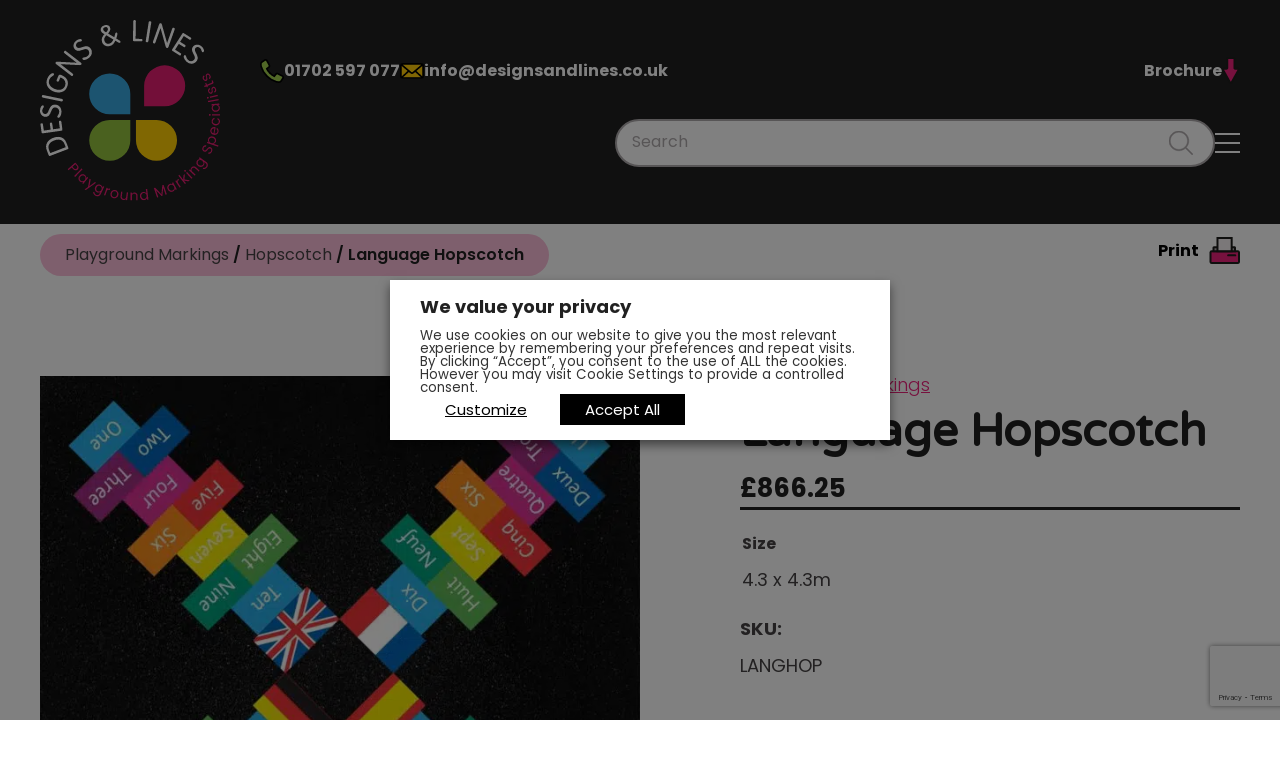

--- FILE ---
content_type: text/html; charset=UTF-8
request_url: https://designsandlines.co.uk/product/language-hopscotch/
body_size: 30258
content:
<!DOCTYPE html>
<html lang="en-GB" class="no-js">

<head>

	<meta charset="UTF-8" />
	<meta name="viewport" content="width=device-width, initial-scale=1.0, viewport-fit=cover">

	<link rel="icon" type="image/svg+xml" href="https://designsandlines.co.uk/wp-content/themes/designs-and-lines-theme/favicons/favicon.svg">
	<link rel="icon" type="image/png" href="https://designsandlines.co.uk/wp-content/themes/designs-and-lines-theme/favicons/favicon.png">

	<meta name="theme-color" content="#ffffff">


	<meta name='robots' content='index, follow, max-image-preview:large, max-snippet:-1, max-video-preview:-1' />
	<style>img:is([sizes="auto" i],[sizes^="auto," i]){contain-intrinsic-size:3000px 1500px}</style>
	<script>(()=>{window.uetq=window.uetq||[];let e,o=0,n=()=>{},t=[],d=!0;const u=e=>(...n)=>{o++;try{if(1===o){if((e=>{if("consent"===e[0]&&"update"===e[1]&&document.cookie.includes(",consent:no,action:"))return window._d&&console.log("🐜 (uetq) consent update blocked - bad cmp behaviour - cookieyes"),!0;return!1})(n)&&(n[0]="__blocked__"+n[0]),d&&"consent"!==n[0])return window._d&&console.log("⏳ (uetq) queuing event:",n),void t.push(n);if(window._d&&console.log("🎯 (uetq) intercepted top-level push:",n),"consent"===n[0]&&"update"===n[1])return window._d&&console.log("🔄 (uetq) consent update detected"),e.apply(window.uetq,n),void i()}return e.apply(window.uetq,n)}catch(e){window._d&&console.error("💥 (uetq) error in push wrapper:",e,n)}finally{o--}},i=()=>{if(d){d=!1,window._d&&console.log("📤 (uetq) flushing queued events:",t.length);for(const e of t)try{n.apply(window.uetq,e)}catch(o){window._d&&console.error("💥 (uetq) failed to replay queued event:",e,o)}t=[]}},w=()=>{n=window.uetq.push,e=u(n),Object.defineProperty(window.uetq,"push",{configurable:!0,enumerable:!0,get:()=>e})};(()=>{let e=window.uetq;Object.defineProperty(window,"uetq",{configurable:!0,enumerable:!0,get:()=>e,set(o){window._d&&console.log("🔁 (uetq) uet reassigned — re-installing push wrapper"),e=o,w()}}),window.uetq&&(window._d&&console.log("✅ (uetq) uet detected — installing push wrapper"),w())})(),setTimeout(()=>{d&&(window._d&&console.log("⌛ (uetq) max wait reached"),i())},2e4)})();window.requireConsent=(n,e)=>{window._d&&console.debug("🐜 configuring consent helper for: "+n.toString()+" with rule "+e);const o=(n,e=null)=>{window.addEventListener("consent_update",d=>{"granted"===d.detail[e]?(window._d&&console.debug("🐜 consent granted for: "+n.toString()),n()):o(n,e)},{once:!0})};window.dataLayer=window.dataLayer||[];const d=window.dataLayer.findLast(n=>"consent"===n[0]);d&&"granted"===d[2][e]?(window._d&&console.debug("🐜 consent already granted for: "+n.toString()),n()):o(n,e)}</script>
			<script>window.uetq=window.uetq||[];window.uetq.push("consent","default",{"ad_storage":"denied"})</script>
			<script>window.dataLayer=window.dataLayer||[];function gtag(){dataLayer.push(arguments)}
gtag('set','url_passthrough',!0)</script>
      <script>let consent={'ad_storage':'denied','analytics_storage':'denied','ad_user_data':'denied','ad_personalization':'denied','wait_for_update':20000,}
if(0){consent={'ad_storage':'granted','analytics_storage':'granted','ad_user_data':'granted','ad_personalization':'granted'}}
window.dataLayer=window.dataLayer||[]
function gtag(){dataLayer.push(arguments)}
gtag('consent','default',consent)
function CookieLawInfo_Accept_Callback(){let consent={'ad_storage':'denied','analytics_storage':'denied','ad_user_data':'denied','ad_personalization':'denied'}
if(CLI.consent.advertisement==!0){consent.ad_storage='granted'
consent.ad_user_data='granted'
consent.ad_personalization='granted'}
if(CLI.consent.analytics==!0){consent.analytics_storage='granted'}
gtag('consent','update',consent)
if(CLI.consent.advertisement==!0){window.uetq=window.uetq||[]
window.uetq.push('consent','update',{'ad_storage':'granted'})}}</script>
    <style>:root{--color-white:#ffffff;--color-lgrey:#F5EFF1;--color-grey:#ADA8AA;--color-dgrey:#454243;--color-black:#1F1F1F;--color-blue:#25AAE1;--color-lblue:#92D5F0;--color-green:#A0CE4E;--color-lgreen:#E3F0CA;--color-yellow:#FFCB08;--color-lyellow:#FFEFB5;--color-pink:#ED217C;--color-lpink:#FABCD8};</style>
 
	
	<title>Language Hopscotch Playground Markings | Designs &amp; Lines</title>
	<link rel="canonical" href="https://designsandlines.co.uk/product/language-hopscotch/" />
	<meta property="og:locale" content="en_GB" />
	<meta property="og:type" content="article" />
	<meta property="og:title" content="Language Hopscotch Playground Markings | Designs &amp; Lines" />
	<meta property="og:url" content="https://designsandlines.co.uk/product/language-hopscotch/" />
	<meta property="og:site_name" content="Designs &amp; Lines" />
	<meta property="article:modified_time" content="2026-01-08T12:05:23+00:00" />
	<meta property="og:image" content="https://designsandlines.co.uk/wp-content/uploads/2023/05/Language-Hopscotch-1-scaled.jpg" />
	<meta property="og:image:width" content="2560" />
	<meta property="og:image:height" content="2560" />
	<meta property="og:image:type" content="image/jpeg" />
	<meta name="twitter:card" content="summary_large_image" />
	<meta name="twitter:label1" content="Estimated reading time" />
	<meta name="twitter:data1" content="1 minute" />
	<script type="application/ld+json" class="yoast-schema-graph">{"@context":"https://schema.org","@graph":[{"@type":"WebPage","@id":"https://designsandlines.co.uk/product/language-hopscotch/","url":"https://designsandlines.co.uk/product/language-hopscotch/","name":"Language Hopscotch Playground Markings | Designs &amp; Lines","isPartOf":{"@id":"https://designsandlines.co.uk/#website"},"primaryImageOfPage":{"@id":"https://designsandlines.co.uk/product/language-hopscotch/#primaryimage"},"image":{"@id":"https://designsandlines.co.uk/product/language-hopscotch/#primaryimage"},"thumbnailUrl":"https://designsandlines.co.uk/wp-content/uploads/2023/05/Language-Hopscotch-1-scaled.jpg","datePublished":"2023-05-17T15:13:17+00:00","dateModified":"2026-01-08T12:05:23+00:00","breadcrumb":{"@id":"https://designsandlines.co.uk/product/language-hopscotch/#breadcrumb"},"inLanguage":"en-GB","potentialAction":[{"@type":"ReadAction","target":["https://designsandlines.co.uk/product/language-hopscotch/"]}]},{"@type":"ImageObject","inLanguage":"en-GB","@id":"https://designsandlines.co.uk/product/language-hopscotch/#primaryimage","url":"https://designsandlines.co.uk/wp-content/uploads/2023/05/Language-Hopscotch-1-scaled.jpg","contentUrl":"https://designsandlines.co.uk/wp-content/uploads/2023/05/Language-Hopscotch-1-scaled.jpg","width":2560,"height":2560},{"@type":"BreadcrumbList","@id":"https://designsandlines.co.uk/product/language-hopscotch/#breadcrumb","itemListElement":[{"@type":"ListItem","position":1,"name":"Home","item":"https://designsandlines.co.uk/"},{"@type":"ListItem","position":2,"name":"Shop","item":"https://designsandlines.co.uk/shop/"},{"@type":"ListItem","position":3,"name":"Playground Markings","item":"https://designsandlines.co.uk/product-category/playground-markings/"},{"@type":"ListItem","position":4,"name":"Hopscotch","item":"https://designsandlines.co.uk/product-category/playground-markings/hopscotch/"},{"@type":"ListItem","position":5,"name":"Language Hopscotch"}]},{"@type":"WebSite","@id":"https://designsandlines.co.uk/#website","url":"https://designsandlines.co.uk/","name":"Designs &amp; Lines","description":"Playground markings for schools.","potentialAction":[{"@type":"SearchAction","target":{"@type":"EntryPoint","urlTemplate":"https://designsandlines.co.uk/?s={search_term_string}"},"query-input":{"@type":"PropertyValueSpecification","valueRequired":true,"valueName":"search_term_string"}}],"inLanguage":"en-GB"}]}</script>
	


<link rel='dns-prefetch' href='//www.googletagmanager.com' />
<link rel='dns-prefetch' href='//ajax.googleapis.com' />
<link rel='dns-prefetch' href='//fonts.googleapis.com' />
<link rel='stylesheet' id='wp-block-library-css' href='https://designsandlines.co.uk/wp-includes/css/dist/block-library/style.min.css?ver=6.8.3' media='all' />
<style id='wp-block-library-theme-inline-css'>.wp-block-audio :where(figcaption){color:#555;font-size:13px;text-align:center}.is-dark-theme .wp-block-audio :where(figcaption){color:#ffffffa6}.wp-block-audio{margin:0 0 1em}.wp-block-code{border:1px solid #ccc;border-radius:4px;font-family:Menlo,Consolas,monaco,monospace;padding:.8em 1em}.wp-block-embed :where(figcaption){color:#555;font-size:13px;text-align:center}.is-dark-theme .wp-block-embed :where(figcaption){color:#ffffffa6}.wp-block-embed{margin:0 0 1em}.blocks-gallery-caption{color:#555;font-size:13px;text-align:center}.is-dark-theme .blocks-gallery-caption{color:#ffffffa6}:root :where(.wp-block-image figcaption){color:#555;font-size:13px;text-align:center}.is-dark-theme :root :where(.wp-block-image figcaption){color:#ffffffa6}.wp-block-image{margin:0 0 1em}.wp-block-pullquote{border-bottom:4px solid;border-top:4px solid;color:currentColor;margin-bottom:1.75em}.wp-block-pullquote cite,.wp-block-pullquote footer,.wp-block-pullquote__citation{color:currentColor;font-size:.8125em;font-style:normal;text-transform:uppercase}.wp-block-quote{border-left:.25em solid;margin:0 0 1.75em;padding-left:1em}.wp-block-quote cite,.wp-block-quote footer{color:currentColor;font-size:.8125em;font-style:normal;position:relative}.wp-block-quote:where(.has-text-align-right){border-left:none;border-right:.25em solid;padding-left:0;padding-right:1em}.wp-block-quote:where(.has-text-align-center){border:none;padding-left:0}.wp-block-quote.is-large,.wp-block-quote.is-style-large,.wp-block-quote:where(.is-style-plain){border:none}.wp-block-search .wp-block-search__label{font-weight:700}.wp-block-search__button{border:1px solid #ccc;padding:.375em .625em}:where(.wp-block-group.has-background){padding:1.25em 2.375em}.wp-block-separator.has-css-opacity{opacity:.4}.wp-block-separator{border:none;border-bottom:2px solid;margin-left:auto;margin-right:auto}.wp-block-separator.has-alpha-channel-opacity{opacity:1}.wp-block-separator:not(.is-style-wide):not(.is-style-dots){width:100px}.wp-block-separator.has-background:not(.is-style-dots){border-bottom:none;height:1px}.wp-block-separator.has-background:not(.is-style-wide):not(.is-style-dots){height:2px}.wp-block-table{margin:0 0 1em}.wp-block-table td,.wp-block-table th{word-break:normal}.wp-block-table :where(figcaption){color:#555;font-size:13px;text-align:center}.is-dark-theme .wp-block-table :where(figcaption){color:#ffffffa6}.wp-block-video :where(figcaption){color:#555;font-size:13px;text-align:center}.is-dark-theme .wp-block-video :where(figcaption){color:#ffffffa6}.wp-block-video{margin:0 0 1em}:root :where(.wp-block-template-part.has-background){margin-bottom:0;margin-top:0;padding:1.25em 2.375em}</style>
<style id='classic-theme-styles-inline-css'>/*! This file is auto-generated */
.wp-block-button__link{color:#fff;background-color:#32373c;border-radius:9999px;box-shadow:none;text-decoration:none;padding:calc(.667em + 2px) calc(1.333em + 2px);font-size:1.125em}.wp-block-file__button{background:#32373c;color:#fff;text-decoration:none}</style>
<style id='table-of-content-block-table-of-content-style-inline-css'>html{scroll-behavior:smooth!important}.wp-block-table-of-content-block-table-of-content,.wp-block-table-of-content-block-table-of-content *{box-sizing:border-box}.wp-block-table-of-content-block-table-of-content .icon{font-style:inherit}.wp-block-table-of-content-block-table-of-content img{max-width:100%;width:100%}.wp-block-table-of-content-block-table-of-content .tbcn-accordion{cursor:pointer;font-size:15px;outline:none;text-align:left;transition:.3s}.wp-block-table-of-content-block-table-of-content .tbcn-accordion .tbcn-accordion-title{align-items:center;display:flex;justify-content:space-between;padding:20px 18px}.wp-block-table-of-content-block-table-of-content .tbcn-accordion .tbcn-accordion-title .tbcnb-rotate180deg{transform:rotate(180deg)}.wp-block-table-of-content-block-table-of-content .tbcn-accordion .tbcn-panel{height:100%;overflow:hidden;transition:all .3s ease-out}.wp-block-table-of-content-block-table-of-content .tbcn-accordion .tbcn-panel .tbcn-panel-table-container-order-list{margin:0;padding-bottom:10px;padding-top:10px}.wp-block-table-of-content-block-table-of-content .tbcn-accordion .tbcn-panel .tbcn-panel-table-container-order-list .tbcn-panel-table-list-items::marker{font-size:40px}.wp-block-table-of-content-block-table-of-content .tbcn-accordion .tbcn-panel .tbcn-panel-table-container-order-list .tbcn-panel-table-list-items>span{display:flex}.wp-block-table-of-content-block-table-of-content .tbcn-accordion .tbcn-panel .tbcn-panel-table-container-order-list .tbcn-panel-table-list-items .tbcn-table-content-anchor-list{margin-left:5px}.wp-block-table-of-content-block-table-of-content .tbcn-accordion .tbcn-panel .tbcn-panel-table-container-order-list .tbcn-panel-table-list-items .tbcn-table-content-anchor-list:focus{border:none;box-shadow:unset;outline:none}.wp-block-table-of-content-block-table-of-content .slide-container.sticky{position:fixed}.wp-block-table-of-content-block-table-of-content .slide-container .slide-titleSubWrapper{display:flex;transition:all .3s ease-in}.wp-block-table-of-content-block-table-of-content .slide-container .slide-titleSubWrapper .slide-title{margin-left:8px;position:relative}.wp-block-table-of-content-block-table-of-content .slide-container .slide-titleSubWrapper .slide-title:after{content:"";height:3px;left:0;opacity:1;position:absolute;top:50%;transform:translateY(-50%);transition:opacity .3s ease-in;width:38px}.wp-block-table-of-content-block-table-of-content .slide-container .slide-titleSubWrapper .slide-title .slide-title-heading{margin:0 0 0 30px;opacity:0;transition:all .3s ease-in}.wp-block-table-of-content-block-table-of-content .slide-container .slide-list-items{list-style:none;margin-left:8px}.wp-block-table-of-content-block-table-of-content .slide-container .slide-list-items .slide-list{margin:0;position:relative}.wp-block-table-of-content-block-table-of-content .slide-container .slide-list-items .slide-list a{margin-left:30px;opacity:0;text-decoration:none;transition:all .3s ease-in}.wp-block-table-of-content-block-table-of-content .slide-container .slide-list-items .slide-list:after{content:"";height:3px;left:0;position:absolute;top:50%;transform:translateY(-50%);transition:opacity .3s ease-in;width:30px}.wp-block-table-of-content-block-table-of-content .slide-container:hover .slide-titleSubWrapper .slide-title:after{opacity:0}.wp-block-table-of-content-block-table-of-content .slide-container:hover .slide-titleSubWrapper .slide-title .slide-title-heading{margin-left:8px!important;opacity:1}.wp-block-table-of-content-block-table-of-content .slide-container:hover .slide-list-items .slide-list{opacity:1}.wp-block-table-of-content-block-table-of-content .slide-container:hover .slide-list-items .slide-list a{margin-left:8px;opacity:1}.wp-block-table-of-content-block-table-of-content .slide-container:hover .slide-list-items .slide-list:after{opacity:0}.wp-block-table-of-content-block-table-of-content .tbcn-timeline-container .tbcn-timeline-list-items{height:90%;list-style:none;margin-left:10px;position:relative}.wp-block-table-of-content-block-table-of-content .tbcn-timeline-container .tbcn-timeline-list-items .tbcn-timeline-list>a{transition:color .2s ease-in-out}.wp-block-table-of-content-block-table-of-content .tbcn-timeline-container .tbcn-timeline-list-items .tbcn-timeline-list>a:focus{border:none;box-shadow:unset;outline:none}.wp-block-table-of-content-block-table-of-content .tbcn-timeline-container .tbcn-timeline-list-items .tbcn-timeline-list>a:before{background-color:#b1b0b0;border:6px solid #e7e7e7;border-radius:50%;content:"";left:0;position:absolute;transform:translateX(-50%);transition:background .3s ease-in-out}.wp-block-table-of-content-block-table-of-content .tbcn-list-container .tbcn-list-title .tbcn-list-title-heading{margin:0}.wp-block-table-of-content-block-table-of-content .tbcn-list-container .tbcn-list-items .tbcn-list-item{margin-left:10px;position:relative}.wp-block-table-of-content-block-table-of-content .tbcn-list-container .tbcn-list-items .tbcn-list-item>a{padding-left:30px;text-decoration:none;transition:all .3s ease-in-out}.wp-block-table-of-content-block-table-of-content .tbcn-list-container .tbcn-list-items .tbcn-list-item>a:focus{border:none;box-shadow:unset;outline:none}.wp-block-table-of-content-block-table-of-content .tbcn-list-container .tbcn-list-items .tbcn-list-item>a:before{content:"";height:20px;left:0;position:absolute;top:50%;transform:translateY(-50%);transition:background .3s ease-in-out;width:3px}.wp-block-post-content-is-layout-constrained{position:relative}.panel-table-container-order-list{margin:0}</style>
<style id='global-styles-inline-css'>:root{--wp--preset--aspect-ratio--square:1;--wp--preset--aspect-ratio--4-3:4/3;--wp--preset--aspect-ratio--3-4:3/4;--wp--preset--aspect-ratio--3-2:3/2;--wp--preset--aspect-ratio--2-3:2/3;--wp--preset--aspect-ratio--16-9:16/9;--wp--preset--aspect-ratio--9-16:9/16;--wp--preset--color--black:#1F1F1F;--wp--preset--color--cyan-bluish-gray:#abb8c3;--wp--preset--color--white:#ffffff;--wp--preset--color--pale-pink:#f78da7;--wp--preset--color--vivid-red:#cf2e2e;--wp--preset--color--luminous-vivid-orange:#ff6900;--wp--preset--color--luminous-vivid-amber:#fcb900;--wp--preset--color--light-green-cyan:#7bdcb5;--wp--preset--color--vivid-green-cyan:#00d084;--wp--preset--color--pale-cyan-blue:#8ed1fc;--wp--preset--color--vivid-cyan-blue:#0693e3;--wp--preset--color--vivid-purple:#9b51e0;--wp--preset--color--lgrey:#F5EFF1;--wp--preset--color--grey:#ADA8AA;--wp--preset--color--dgrey:#454243;--wp--preset--color--blue:#25AAE1;--wp--preset--color--lblue:#92D5F0;--wp--preset--color--green:#A0CE4E;--wp--preset--color--lgreen:#E3F0CA;--wp--preset--color--yellow:#FFCB08;--wp--preset--color--lyellow:#FFEFB5;--wp--preset--color--pink:#ED217C;--wp--preset--color--lpink:#FABCD8;--wp--preset--gradient--vivid-cyan-blue-to-vivid-purple:linear-gradient(135deg,rgba(6,147,227,1) 0%,rgb(155,81,224) 100%);--wp--preset--gradient--light-green-cyan-to-vivid-green-cyan:linear-gradient(135deg,rgb(122,220,180) 0%,rgb(0,208,130) 100%);--wp--preset--gradient--luminous-vivid-amber-to-luminous-vivid-orange:linear-gradient(135deg,rgba(252,185,0,1) 0%,rgba(255,105,0,1) 100%);--wp--preset--gradient--luminous-vivid-orange-to-vivid-red:linear-gradient(135deg,rgba(255,105,0,1) 0%,rgb(207,46,46) 100%);--wp--preset--gradient--very-light-gray-to-cyan-bluish-gray:linear-gradient(135deg,rgb(238,238,238) 0%,rgb(169,184,195) 100%);--wp--preset--gradient--cool-to-warm-spectrum:linear-gradient(135deg,rgb(74,234,220) 0%,rgb(151,120,209) 20%,rgb(207,42,186) 40%,rgb(238,44,130) 60%,rgb(251,105,98) 80%,rgb(254,248,76) 100%);--wp--preset--gradient--blush-light-purple:linear-gradient(135deg,rgb(255,206,236) 0%,rgb(152,150,240) 100%);--wp--preset--gradient--blush-bordeaux:linear-gradient(135deg,rgb(254,205,165) 0%,rgb(254,45,45) 50%,rgb(107,0,62) 100%);--wp--preset--gradient--luminous-dusk:linear-gradient(135deg,rgb(255,203,112) 0%,rgb(199,81,192) 50%,rgb(65,88,208) 100%);--wp--preset--gradient--pale-ocean:linear-gradient(135deg,rgb(255,245,203) 0%,rgb(182,227,212) 50%,rgb(51,167,181) 100%);--wp--preset--gradient--electric-grass:linear-gradient(135deg,rgb(202,248,128) 0%,rgb(113,206,126) 100%);--wp--preset--gradient--midnight:linear-gradient(135deg,rgb(2,3,129) 0%,rgb(40,116,252) 100%);--wp--preset--font-size--small:13px;--wp--preset--font-size--medium:20px;--wp--preset--font-size--large:36px;--wp--preset--font-size--x-large:42px;--wp--preset--font-size--default:16px;--wp--preset--font-size--m:20px;--wp--preset--font-size--l:26px;--wp--preset--font-size--xl:32px;--wp--preset--font-size--xxl:40px;--wp--preset--font-size--xxxl:52px;--wp--preset--spacing--20:0.44rem;--wp--preset--spacing--30:0.67rem;--wp--preset--spacing--40:1rem;--wp--preset--spacing--50:1.5rem;--wp--preset--spacing--60:2.25rem;--wp--preset--spacing--70:3.38rem;--wp--preset--spacing--80:5.06rem;--wp--preset--shadow--natural:6px 6px 9px rgba(0, 0, 0, 0.2);--wp--preset--shadow--deep:12px 12px 50px rgba(0, 0, 0, 0.4);--wp--preset--shadow--sharp:6px 6px 0px rgba(0, 0, 0, 0.2);--wp--preset--shadow--outlined:6px 6px 0px -3px rgba(255, 255, 255, 1), 6px 6px rgba(0, 0, 0, 1);--wp--preset--shadow--crisp:6px 6px 0px rgba(0, 0, 0, 1)}:where(.is-layout-flex){gap:.5em}:where(.is-layout-grid){gap:.5em}body .is-layout-flex{display:flex}.is-layout-flex{flex-wrap:wrap;align-items:center}.is-layout-flex>:is(*,div){margin:0}body .is-layout-grid{display:grid}.is-layout-grid>:is(*,div){margin:0}:where(.wp-block-columns.is-layout-flex){gap:2em}:where(.wp-block-columns.is-layout-grid){gap:2em}:where(.wp-block-post-template.is-layout-flex){gap:1.25em}:where(.wp-block-post-template.is-layout-grid){gap:1.25em}.has-black-color{color:var(--wp--preset--color--black)!important}.has-cyan-bluish-gray-color{color:var(--wp--preset--color--cyan-bluish-gray)!important}.has-white-color{color:var(--wp--preset--color--white)!important}.has-pale-pink-color{color:var(--wp--preset--color--pale-pink)!important}.has-vivid-red-color{color:var(--wp--preset--color--vivid-red)!important}.has-luminous-vivid-orange-color{color:var(--wp--preset--color--luminous-vivid-orange)!important}.has-luminous-vivid-amber-color{color:var(--wp--preset--color--luminous-vivid-amber)!important}.has-light-green-cyan-color{color:var(--wp--preset--color--light-green-cyan)!important}.has-vivid-green-cyan-color{color:var(--wp--preset--color--vivid-green-cyan)!important}.has-pale-cyan-blue-color{color:var(--wp--preset--color--pale-cyan-blue)!important}.has-vivid-cyan-blue-color{color:var(--wp--preset--color--vivid-cyan-blue)!important}.has-vivid-purple-color{color:var(--wp--preset--color--vivid-purple)!important}.has-black-background-color{background-color:var(--wp--preset--color--black)!important}.has-cyan-bluish-gray-background-color{background-color:var(--wp--preset--color--cyan-bluish-gray)!important}.has-white-background-color{background-color:var(--wp--preset--color--white)!important}.has-pale-pink-background-color{background-color:var(--wp--preset--color--pale-pink)!important}.has-vivid-red-background-color{background-color:var(--wp--preset--color--vivid-red)!important}.has-luminous-vivid-orange-background-color{background-color:var(--wp--preset--color--luminous-vivid-orange)!important}.has-luminous-vivid-amber-background-color{background-color:var(--wp--preset--color--luminous-vivid-amber)!important}.has-light-green-cyan-background-color{background-color:var(--wp--preset--color--light-green-cyan)!important}.has-vivid-green-cyan-background-color{background-color:var(--wp--preset--color--vivid-green-cyan)!important}.has-pale-cyan-blue-background-color{background-color:var(--wp--preset--color--pale-cyan-blue)!important}.has-vivid-cyan-blue-background-color{background-color:var(--wp--preset--color--vivid-cyan-blue)!important}.has-vivid-purple-background-color{background-color:var(--wp--preset--color--vivid-purple)!important}.has-black-border-color{border-color:var(--wp--preset--color--black)!important}.has-cyan-bluish-gray-border-color{border-color:var(--wp--preset--color--cyan-bluish-gray)!important}.has-white-border-color{border-color:var(--wp--preset--color--white)!important}.has-pale-pink-border-color{border-color:var(--wp--preset--color--pale-pink)!important}.has-vivid-red-border-color{border-color:var(--wp--preset--color--vivid-red)!important}.has-luminous-vivid-orange-border-color{border-color:var(--wp--preset--color--luminous-vivid-orange)!important}.has-luminous-vivid-amber-border-color{border-color:var(--wp--preset--color--luminous-vivid-amber)!important}.has-light-green-cyan-border-color{border-color:var(--wp--preset--color--light-green-cyan)!important}.has-vivid-green-cyan-border-color{border-color:var(--wp--preset--color--vivid-green-cyan)!important}.has-pale-cyan-blue-border-color{border-color:var(--wp--preset--color--pale-cyan-blue)!important}.has-vivid-cyan-blue-border-color{border-color:var(--wp--preset--color--vivid-cyan-blue)!important}.has-vivid-purple-border-color{border-color:var(--wp--preset--color--vivid-purple)!important}.has-vivid-cyan-blue-to-vivid-purple-gradient-background{background:var(--wp--preset--gradient--vivid-cyan-blue-to-vivid-purple)!important}.has-light-green-cyan-to-vivid-green-cyan-gradient-background{background:var(--wp--preset--gradient--light-green-cyan-to-vivid-green-cyan)!important}.has-luminous-vivid-amber-to-luminous-vivid-orange-gradient-background{background:var(--wp--preset--gradient--luminous-vivid-amber-to-luminous-vivid-orange)!important}.has-luminous-vivid-orange-to-vivid-red-gradient-background{background:var(--wp--preset--gradient--luminous-vivid-orange-to-vivid-red)!important}.has-very-light-gray-to-cyan-bluish-gray-gradient-background{background:var(--wp--preset--gradient--very-light-gray-to-cyan-bluish-gray)!important}.has-cool-to-warm-spectrum-gradient-background{background:var(--wp--preset--gradient--cool-to-warm-spectrum)!important}.has-blush-light-purple-gradient-background{background:var(--wp--preset--gradient--blush-light-purple)!important}.has-blush-bordeaux-gradient-background{background:var(--wp--preset--gradient--blush-bordeaux)!important}.has-luminous-dusk-gradient-background{background:var(--wp--preset--gradient--luminous-dusk)!important}.has-pale-ocean-gradient-background{background:var(--wp--preset--gradient--pale-ocean)!important}.has-electric-grass-gradient-background{background:var(--wp--preset--gradient--electric-grass)!important}.has-midnight-gradient-background{background:var(--wp--preset--gradient--midnight)!important}.has-small-font-size{font-size:var(--wp--preset--font-size--small)!important}.has-medium-font-size{font-size:var(--wp--preset--font-size--medium)!important}.has-large-font-size{font-size:var(--wp--preset--font-size--large)!important}.has-x-large-font-size{font-size:var(--wp--preset--font-size--x-large)!important}:where(.wp-block-post-template.is-layout-flex){gap:1.25em}:where(.wp-block-post-template.is-layout-grid){gap:1.25em}:where(.wp-block-columns.is-layout-flex){gap:2em}:where(.wp-block-columns.is-layout-grid){gap:2em}:root :where(.wp-block-pullquote){font-size:1.5em;line-height:1.6}</style>
<link rel='stylesheet' id='contact-form-7-css' href='https://designsandlines.co.uk/wp-content/cache/asset-cleanup/one/css/item/contact-form-7__includes__css__styles-css-v1d69c0b5b03ace9804daf4ba4e10515e0122fd8d.css' media='all' />
<link rel='stylesheet' id='google_business_reviews_rating_wp_css-css' href='https://designsandlines.co.uk/wp-content/cache/asset-cleanup/one/css/item/g-business-reviews-rating__wp__css__css-css-v7438fd5a9ac80379ea25766cdf25cc126def8023.css' media='all' />
<link rel='stylesheet' id='cookie-law-info-css' href='https://designsandlines.co.uk/wp-content/cache/asset-cleanup/one/css/item/webtoffee-gdpr-cookie-consent__public__css__cookie-law-info-public-css-v614e16c23bac80a564ed3581dbb49e7df7b73860.css' media='all' />
<link rel='stylesheet' id='cookie-law-info-gdpr-css' href='https://designsandlines.co.uk/wp-content/cache/asset-cleanup/one/css/item/webtoffee-gdpr-cookie-consent__public__css__cookie-law-info-gdpr-css-v3c84d068d3eb8b557f4604b9ace40c97ad17cb62.css' media='all' />
<style id='cookie-law-info-gdpr-inline-css'>.cli-modal-content,.cli-tab-content{background-color:#fff}.cli-privacy-content-text,.cli-modal .cli-modal-dialog,.cli-tab-container p,a.cli-privacy-readmore{color:#000}.cli-tab-header{background-color:#f2f2f2}.cli-tab-header,.cli-tab-header a.cli-nav-link,span.cli-necessary-caption,.cli-switch .cli-slider:after{color:#000}.cli-switch .cli-slider:before{background-color:#fff}.cli-switch input:checked+.cli-slider:before{background-color:#fff}.cli-switch .cli-slider{background-color:#e3e1e8}.cli-switch input:checked+.cli-slider{background-color:#28a745}.cli-modal-close svg{fill:#000}.cli-tab-footer .wt-cli-privacy-accept-all-btn{background-color:#00acad;color:#fff}.cli-tab-footer .wt-cli-privacy-accept-btn{background-color:#00acad;color:#fff}.cli-tab-header a:before{border-right:1px solid #000;border-bottom:1px solid #000}</style>
<link rel='stylesheet' id='photoswipe-css' href='https://designsandlines.co.uk/wp-content/cache/asset-cleanup/one/css/item/woocommerce__assets__css__photoswipe__photoswipe-min-css-vce892e9614966224a88fccb75b939656c2c4fb13.css' media='all' />
<link rel='stylesheet' id='photoswipe-default-skin-css' href='https://designsandlines.co.uk/wp-content/cache/asset-cleanup/one/css/item/woocommerce__assets__css__photoswipe__default-skin__default-skin-min-css-v2609e80863d0469c2f1b3bc46bbc5cf964ba09c2.css' media='all' />
<link rel='stylesheet' id='woocommerce-layout-css' href='https://designsandlines.co.uk/wp-content/plugins/woocommerce/assets/css/woocommerce-layout.css?ver=10.4.3' media='all' />
<link rel='stylesheet' id='woocommerce-smallscreen-css' href='https://designsandlines.co.uk/wp-content/plugins/woocommerce/assets/css/woocommerce-smallscreen.css?ver=10.4.3' media='only screen and (max-width: 768px)' />
<link rel='stylesheet' id='woocommerce-general-css' href='https://designsandlines.co.uk/wp-content/plugins/woocommerce/assets/css/woocommerce.css?ver=10.4.3' media='all' />
<style id='woocommerce-inline-inline-css'>
.woocommerce form .form-row .required { visibility: visible; }
</style>
<link rel='stylesheet' id='dgwt-wcas-style-css' href='https://designsandlines.co.uk/wp-content/cache/asset-cleanup/one/css/item/ajax-search-for-woocommerce__assets__css__style-min-css-v64453d4c8923467ea531710159fbfcfee7d8fe42.css' media='all' />
<link rel='stylesheet' id='vag-rounded-css' href='https://designsandlines.co.uk/wp-content/themes/designs-and-lines-theme/assets/fonts/VAG-rounded.ttf?ver=6.8.3' media='all' />
<link rel='stylesheet' id='varela-css' href='https://fonts.googleapis.com/css2?family=Varela+Round&#038;display=swap' media='all' />
<link rel='stylesheet' id='gfonts-css' href='https://fonts.googleapis.com/css2?family=Cabin+Sketch:wght@700&#038;family=Gloria+Hallelujah&#038;family=Poppins:wght@300;400;600;700&#038;display=swap' media='all' />
<link rel='stylesheet' id='slick-css-css' href='https://designsandlines.co.uk/wp-content/cache/asset-cleanup/one/css/item/designs-and-lines-theme__assets__slick__slick-min-css-v38ff80975780679cabd3485440d12591f664ebff.css' media='all' />
<link rel='stylesheet' id='accessible-slick-theme-css-css' href='https://designsandlines.co.uk/wp-content/cache/asset-cleanup/one/css/item/designs-and-lines-theme__assets__slick__accessible-slick-theme-min-css-va004ccb91e7c7b885668de1fa0e8fc001a087172.css' media='all' />
<link rel='stylesheet' id='bamboonine-css-css' href='https://designsandlines.co.uk/wp-content/cache/asset-cleanup/one/css/item/designs-and-lines-theme__assets__css__style-min-css-va98d025274c177999fee1c75513f330d27960ce2.css' media='all' />
<link rel='stylesheet' id='style-css-css' href='https://designsandlines.co.uk/wp-content/cache/asset-cleanup/one/css/item/designs-and-lines-theme__style-css-v7406ad27c7cc307e0acdfe195620f6eadda013d7.css' media='all' />
<link rel='stylesheet' id='style-css' href='https://designsandlines.co.uk/wp-content/cache/asset-cleanup/one/css/item/designs-and-lines-theme__style-css-v7406ad27c7cc307e0acdfe195620f6eadda013d7.css' media='all' />
<link rel='stylesheet' id='dashicons-css' href='https://designsandlines.co.uk/wp-includes/css/dashicons.min.css?ver=6.8.3' media='all' />
<script id="woocommerce-google-analytics-integration-gtag-js-after">window.dataLayer=window.dataLayer||[];function gtag(){dataLayer.push(arguments)}
for(const mode of[]||[]){gtag("consent","default",{"wait_for_update":500,...mode})}
gtag("js",new Date());gtag("set","developer_id.dOGY3NW",!0);gtag("config","G-M0J5HMYNB4",{"track_404":!0,"allow_google_signals":!0,"logged_in":!1,"linker":{"domains":["designsandlines.co.uk"],"allow_incoming":!1},"custom_map":{"dimension1":"logged_in"}})</script>
<script src="https://ajax.googleapis.com/ajax/libs/jquery/3.6.0/jquery.min.js" id="jquery-js"></script>
<script src="https://designsandlines.co.uk/wp-content/plugins/bn_wp_plugin_bamboonine_analytics/script.min.js?ver=5.3.3" id="bn_wp_plugin_bamboonine_analytics-js"></script>
<script src="https://designsandlines.co.uk/wp-content/cache/asset-cleanup/one/js/item/g-business-reviews-rating__wp__js__js-js-v71f28b0bdfb19ccdae181a6fe5218952dd9632c9.js" id="google_business_reviews_rating_wp_js-js"></script>
<script id="cookie-law-info-js-extra">var Cli_Data={"nn_cookie_ids":[],"non_necessary_cookies":[],"cookielist":{"necessary":{"id":48,"status":!0,"priority":0,"title":"Necessary","strict":!0,"default_state":!1,"ccpa_optout":!1,"loadonstart":!1},"functional":{"id":49,"status":!0,"priority":5,"title":"Functional","strict":!1,"default_state":!1,"ccpa_optout":!1,"loadonstart":!1},"performance":{"id":50,"status":!0,"priority":4,"title":"Performance","strict":!1,"default_state":!1,"ccpa_optout":!1,"loadonstart":!1},"analytics":{"id":51,"status":!0,"priority":3,"title":"Analytics","strict":!1,"default_state":!1,"ccpa_optout":!1,"loadonstart":!1},"advertisement":{"id":52,"status":!0,"priority":2,"title":"Advertisement","strict":!1,"default_state":!1,"ccpa_optout":!1,"loadonstart":!1},"others":{"id":53,"status":!0,"priority":1,"title":"Others","strict":!1,"default_state":!1,"ccpa_optout":!1,"loadonstart":!1}},"ajax_url":"https:\/\/designsandlines.co.uk\/wp-admin\/admin-ajax.php","current_lang":"en","security":"fea69f86d1","eu_countries":["GB"],"geoIP":"disabled","use_custom_geolocation_api":"","custom_geolocation_api":"https:\/\/geoip.cookieyes.com\/geoip\/checker\/result.php","consentVersion":"2","strictlyEnabled":["necessary","obligatoire"],"cookieDomain":"","privacy_length":"250","ccpaEnabled":"","ccpaRegionBased":"","ccpaBarEnabled":"","ccpaType":"gdpr","triggerDomRefresh":"","secure_cookies":""};var log_object={"ajax_url":"https:\/\/designsandlines.co.uk\/wp-admin\/admin-ajax.php"}</script>
<script src="https://designsandlines.co.uk/wp-content/cache/asset-cleanup/one/js/item/webtoffee-gdpr-cookie-consent__public__js__cookie-law-info-public-js-ve5b541a22fad006efb0b0c41cbb87efbe26868f1.js" id="cookie-law-info-js"></script>
<script src="https://designsandlines.co.uk/wp-content/plugins/woocommerce/assets/js/jquery-blockui/jquery.blockUI.min.js?ver=2.7.0-wc.10.4.3" id="wc-jquery-blockui-js" defer data-wp-strategy="defer"></script>
<script id="wc-add-to-cart-js-extra">var wc_add_to_cart_params={"ajax_url":"\/wp-admin\/admin-ajax.php","wc_ajax_url":"\/?wc-ajax=%%endpoint%%","i18n_view_cart":"View basket","cart_url":"https:\/\/designsandlines.co.uk\/cart\/","is_cart":"","cart_redirect_after_add":"no"}</script>
<script src="https://designsandlines.co.uk/wp-content/plugins/woocommerce/assets/js/frontend/add-to-cart.min.js?ver=10.4.3" id="wc-add-to-cart-js" defer data-wp-strategy="defer"></script>
<script src="https://designsandlines.co.uk/wp-content/plugins/woocommerce/assets/js/flexslider/jquery.flexslider.min.js?ver=2.7.2-wc.10.4.3" id="wc-flexslider-js" defer data-wp-strategy="defer"></script>
<script src="https://designsandlines.co.uk/wp-content/plugins/woocommerce/assets/js/photoswipe/photoswipe.min.js?ver=4.1.1-wc.10.4.3" id="wc-photoswipe-js" defer data-wp-strategy="defer"></script>
<script src="https://designsandlines.co.uk/wp-content/plugins/woocommerce/assets/js/photoswipe/photoswipe-ui-default.min.js?ver=4.1.1-wc.10.4.3" id="wc-photoswipe-ui-default-js" defer data-wp-strategy="defer"></script>
<script id="wc-single-product-js-extra">var wc_single_product_params={"i18n_required_rating_text":"Please select a rating","i18n_rating_options":["1 of 5 stars","2 of 5 stars","3 of 5 stars","4 of 5 stars","5 of 5 stars"],"i18n_product_gallery_trigger_text":"View full-screen image gallery","review_rating_required":"yes","flexslider":{"rtl":!1,"animation":"slide","smoothHeight":!0,"directionNav":!1,"controlNav":"thumbnails","slideshow":!1,"animationSpeed":500,"animationLoop":!1,"allowOneSlide":!1},"zoom_enabled":"","zoom_options":[],"photoswipe_enabled":"1","photoswipe_options":{"shareEl":!1,"closeOnScroll":!1,"history":!1,"hideAnimationDuration":0,"showAnimationDuration":0},"flexslider_enabled":"1"}</script>
<script src="https://designsandlines.co.uk/wp-content/plugins/woocommerce/assets/js/frontend/single-product.min.js?ver=10.4.3" id="wc-single-product-js" defer data-wp-strategy="defer"></script>
<script src="https://designsandlines.co.uk/wp-content/plugins/woocommerce/assets/js/js-cookie/js.cookie.min.js?ver=2.1.4-wc.10.4.3" id="wc-js-cookie-js" defer data-wp-strategy="defer"></script>
<script id="woocommerce-js-extra">var woocommerce_params={"ajax_url":"\/wp-admin\/admin-ajax.php","wc_ajax_url":"\/?wc-ajax=%%endpoint%%","i18n_password_show":"Show password","i18n_password_hide":"Hide password"}</script>
<script src="https://designsandlines.co.uk/wp-content/plugins/woocommerce/assets/js/frontend/woocommerce.min.js?ver=10.4.3" id="woocommerce-js" defer data-wp-strategy="defer"></script>
<script src="https://designsandlines.co.uk/wp-content/cache/asset-cleanup/one/js/item/image-zoooom__assets__js__jquery-image_zoom-min-js-vb8ac51f6c3baadd71e4797559e9d9efafcb5841c.js" id="image_zoooom-js" defer data-wp-strategy="defer"></script>
<script id="image_zoooom-init-js-extra">var IZ={"options":[],"with_woocommerce":"1","exchange_thumbnails":"1","enable_mobile":"0","woo_categories":"0","woo_slider":"1","enable_surecart":"0"}</script>
<script src="https://designsandlines.co.uk/wp-content/cache/asset-cleanup/one/js/item/image-zoooom__assets__js__image_zoom-init-js-vd8293ea87f8ae4999917754b2c1ae1acb916f3fc.js" id="image_zoooom-init-js" defer data-wp-strategy="defer"></script>

<script async defer src="https://tools.luckyorange.com/core/lo.js?site-id=d0e94455"></script>

<meta name="google-site-verification" content="FKYChP07r-wbsqLN-UdW8UXwBZYYyB6J-F_1w077tkw" />		<style>.dgwt-wcas-ico-magnifier,.dgwt-wcas-ico-magnifier-handler{max-width:20px}.dgwt-wcas-search-wrapp{max-width:600px}.dgwt-wcas-search-wrapp .dgwt-wcas-sf-wrapp .dgwt-wcas-search-submit,.dgwt-wcas-om-bar .dgwt-wcas-om-return{color:#ada8aa}.dgwt-wcas-search-wrapp .dgwt-wcas-ico-magnifier,.dgwt-wcas-search-wrapp .dgwt-wcas-sf-wrapp .dgwt-wcas-search-submit svg path,.dgwt-wcas-om-bar .dgwt-wcas-om-return svg path{fill:#ada8aa}.dgwt-wcas-search-icon{color:#fff}.dgwt-wcas-search-icon path{fill:#fff}</style>
			<noscript><style>.woocommerce-product-gallery{opacity:1!important}</style></noscript>
	<script>(function(w,d,t,r,u){var f,n,i;w[u]=w[u]||[],f=function(){var o={ti:"17213733"};o.q=w[u],w[u]=new UET(o),w[u].push("pageLoad")},n=d.createElement(t),n.src=r,n.async=1,n.onload=n.onreadystatechange=function(){var s=this.readyState;s&&s!=="loaded"&&s!=="complete"||(f(),n.onload=n.onreadystatechange=null)},i=d.getElementsByTagName(t)[0],i.parentNode.insertBefore(n,i)})(window,document,"script","//bat.bing.com/bat.js","uetq");</script>
		<script type="text/javascript">const isCY=(navigator.userAgent||"").toLowerCase().indexOf("cookieyesbot")!==-1;!isCY&&(function(c,l,a,r,i,t,y){c[a]=c[a]||function(){(c[a].q=c[a].q||[]).push(arguments)};t=l.createElement(r);t.async=1;t.src="https://www.clarity.ms/tag/"+i;y=l.getElementsByTagName(r)[0];y.parentNode.insertBefore(t,y)})(window,document,"clarity","script","jujbtbu5h2")</script>
			<script>window.addEventListener("load",(event)=>{window.enhanced_conversion_data={}
if(window.gtag&&window.enhanced_conversion_data.length)gtag("set","user_data",window.enhanced_conversion_data)})</script>
			<script>window.addEventListener("load",(event)=>{if(window.uetq)window.uetq.push("set",{pid:[]})})</script>
			<script>window.bamboonine=window.bamboonine||[];bamboonine._l={"events":{"bn__click_email":"qBMKCIHdqZMYEPes8bkD","bn__form__cf7__22503":"_KHiCITdqZMYEPes8bkD","bn__form__cf7__22058":"_t2SCIfdqZMYEPes8bkD"}}</script>
		<style>img.zoooom,.zoooom img{padding:0!important}</style><link rel="icon" href="https://designsandlines.co.uk/wp-content/uploads/2021/12/favicon-64x64.png" sizes="32x32" />
<link rel="icon" href="https://designsandlines.co.uk/wp-content/uploads/2021/12/favicon.png" sizes="192x192" />
<link rel="apple-touch-icon" href="https://designsandlines.co.uk/wp-content/uploads/2021/12/favicon.png" />
<meta name="msapplication-TileImage" content="https://designsandlines.co.uk/wp-content/uploads/2021/12/favicon.png" />
		<style id="wp-custom-css">:root{--font-cursive:'Varela Round', sans-serif}.wp-block-gallery.grid picture:before{content:none}.wp-block-gallery.has-nested-images figure.wp-block-image{display:block}#playground-markings-for-outdoor-learning-sports-and-play{font-size:62px}@media only screen and (max-width:1450px){#playground-markings-for-outdoor-learning-sports-and-play{font-size:56px}}@media only screen and (max-width:1320px){#playground-markings-for-outdoor-learning-sports-and-play{font-size:50px}}@media only screen and (max-width:767px){#playground-markings-for-outdoor-learning-sports-and-play{font-size:36px;padding-right:15px}}@font-face{font-family:'vag-rounded';src:url(https://designsandlines.co.uk/wp-content/themes/designs-and-lines-theme/assets/fonts/VAG-rounded.ttf) format('truetype')}header.header{background-color:#1f1f1f}.header .menu>li>a{color:#fff}.header .menu .button a{color:#000}.header__links{color:#fff}.header-logo img{width:180px}.header__burger span{background-color:#fff}footer .footer--lower{background-color:#95c144!important}@media (max-width:1280px){.header .menu>li>a{color:#000}}#ppc-button-ppcp-gateway{display:flex;justify-content:flex-end}.ppc-button-wrapper{margin-top:40px}@media(max-width:1280px){.wp-block-columns.alignfull{flex-wrap:wrap!important}}.wpcf7-checkbox{margin-top:0}label{margin-bottom:2px}.wpcf7-not-valid-tip{margin-bottom:0}.form__grid{gap:20px}.form__grid.form__grid.form__grid p+div{margin-top:10px!important}.single-post .wp-block-group{width:calc(100% - var(--space-gutter) * 2)!important;min-width:unset!important}.single-post .wp-block-group:before{display:none}.single-post .wp-block-group.has-background .wp-block-group__inner-container{background-color:transparent!important;padding:var(--space-c)!important}.single-post .wp-block-media-text .wp-block-media-text__content{padding-top:0;padding-bottom:0}.single-post .wp-block-media-text{width:calc(100% - var(--space-gutter) * 2)!important}.single-post .wp-block-media-text .wp-block-media-text__media{margin-right:0;margin-left:0}.single-post .wp-block-media-text .wp-block-media-text__media:before{display:none}.single-post .container--main>div:not(.wp-block-buttons),.single-post .container--main>.wp-block-group.has-background,.single-post .container--main>.wp-block-cover,.single-post .container--main>figure{margin-top:var(--space-c);margin-bottom:var(--space-c)}.single-post div.sidebar-cta.sidebar-cta div.cta-bg+h2{margin-top:0!important}.has-white-color+.custom-product-feed :is(h3,p,.price,.price *){color:#fff}.has-white-color+.custom-product-feed hr{border-bottom-color:#fff}.post-template-default .wp-block-gallery:not(.grid),.post-template-default .wp-block-gallery:not(.grid) .slick-track{max-width:var(--width-text)!important}.feature-yellow main :is(p,li,span) a{color:var(--color-text)}</style>
		</head>
<style>:root{--color-feature:var(--color-pink);--color-feature-light:var(--color-lpink)}</style>


<body class="wp-singular product-template-default single single-product postid-25000 wp-embed-responsive wp-theme-designs-and-lines-theme feature-pink theme-designs-and-lines-theme woocommerce woocommerce-page woocommerce-no-js">
	<span role="navigation" aria-label="Skip to content">
		<a class="skip-to-content" href="#main">
			Skip to content
		</a>
	</span>
	<header class="header">
		<div class="header__inner header-logo__wrapper">
			<a href="https://designsandlines.co.uk/" class="header-logo" title="Designs and Lines Homepage">
				<img src="https://designsandlines.co.uk/wp-content/themes/designs-and-lines-theme/assets/img/logo_designs-and-lines-white.svg" alt="Designs and Lines - Playground Marking Specialists">
			</a>
		</div>
		<div class="header__main">
			<div class="header__top">
				<div class=" header__links-wrapper">
											<a class="header__links header__contact" href="tel: 01702 597 077">
							<img src="https://designsandlines.co.uk/wp-content/themes/designs-and-lines-theme/assets/img/icon_phone.svg" alt="Phone Icon">
							<span class="header__links__label">01702 597 077</span>
							<svg class="underline" xmlns="http://www.w3.org/2000/svg" width="98.055" height="5.516" viewBox="0 0 98.055 5.516">
								<path id="Path_254" data-name="Path 254" d="M840,197.541c9.228-2.4,84.974,2.169,94.263-1.724" transform="translate(-838.171 -193.854)" fill="none" stroke="#a0ce4e" stroke-linecap="round" stroke-width="3" vector-effect="non-scaling-stroke" />
							</svg>
						</a>
																<a class="header__links header__contact" href="mailto: info@designsandlines.co.uk">
							<img src="https://designsandlines.co.uk/wp-content/themes/designs-and-lines-theme/assets/img/icon_envelope.svg" alt="Email Icon">
							<span class="header__links__label">info@designsandlines.co.uk</span>
							<svg class="underline" xmlns="http://www.w3.org/2000/svg" viewBox="0 0 73.208 6.872">
								<path id="Path_254" data-name="Path 254" d="M840,197.541c9.228-2.4,62.329,2.153,69.282-2.946" transform="translate(-838.171 -192.498)" fill="none" stroke="#ffcb08" stroke-linecap="round" vector-effect="non-scaling-stroke" stroke-width="3" />
							</svg>
						</a>
									</div>
				<div class="header__search">
					<div  class="dgwt-wcas-search-wrapp dgwt-wcas-has-submit woocommerce dgwt-wcas-style-solaris js-dgwt-wcas-layout-icon-flexible dgwt-wcas-layout-icon-flexible js-dgwt-wcas-mobile-overlay-enabled">
							<svg class="dgwt-wcas-loader-circular dgwt-wcas-icon-preloader" viewBox="25 25 50 50">
					<circle class="dgwt-wcas-loader-circular-path" cx="50" cy="50" r="20" fill="none"
						 stroke-miterlimit="10"/>
				</svg>
						<a href="#"  class="dgwt-wcas-search-icon js-dgwt-wcas-search-icon-handler" aria-label="Open search bar">				<svg
					class="dgwt-wcas-ico-magnifier-handler" xmlns="http://www.w3.org/2000/svg"
					xmlns:xlink="http://www.w3.org/1999/xlink" x="0px" y="0px"
					viewBox="0 0 51.539 51.361" xml:space="preserve">
					<path 						d="M51.539,49.356L37.247,35.065c3.273-3.74,5.272-8.623,5.272-13.983c0-11.742-9.518-21.26-21.26-21.26 S0,9.339,0,21.082s9.518,21.26,21.26,21.26c5.361,0,10.244-1.999,13.983-5.272l14.292,14.292L51.539,49.356z M2.835,21.082 c0-10.176,8.249-18.425,18.425-18.425s18.425,8.249,18.425,18.425S31.436,39.507,21.26,39.507S2.835,31.258,2.835,21.082z"/>
				</svg>
				</a>
		<div class="dgwt-wcas-search-icon-arrow"></div>
		<form class="dgwt-wcas-search-form" role="search" action="https://designsandlines.co.uk/" method="get">
		<div class="dgwt-wcas-sf-wrapp">
						<label class="screen-reader-text"
				for="dgwt-wcas-search-input-1">
				Products search			</label>

			<input
				id="dgwt-wcas-search-input-1"
				type="search"
				class="dgwt-wcas-search-input"
				name="s"
				value=""
				placeholder="Search "
				autocomplete="off"
							/>
			<div class="dgwt-wcas-preloader"></div>

			<div class="dgwt-wcas-voice-search"></div>

							<button type="submit"
						aria-label="Search"
						class="dgwt-wcas-search-submit">				<svg
					class="dgwt-wcas-ico-magnifier" xmlns="http://www.w3.org/2000/svg"
					xmlns:xlink="http://www.w3.org/1999/xlink" x="0px" y="0px"
					viewBox="0 0 51.539 51.361" xml:space="preserve">
					<path 						d="M51.539,49.356L37.247,35.065c3.273-3.74,5.272-8.623,5.272-13.983c0-11.742-9.518-21.26-21.26-21.26 S0,9.339,0,21.082s9.518,21.26,21.26,21.26c5.361,0,10.244-1.999,13.983-5.272l14.292,14.292L51.539,49.356z M2.835,21.082 c0-10.176,8.249-18.425,18.425-18.425s18.425,8.249,18.425,18.425S31.436,39.507,21.26,39.507S2.835,31.258,2.835,21.082z"/>
				</svg>
				</button>
			
			<input type="hidden" name="post_type" value="product"/>
			<input type="hidden" name="dgwt_wcas" value="1"/>

			
					</div>
	</form>
</div>
					<button class="header__burger" aria-label="Mobile Menu">
						<span></span>
						<span></span>
						<span></span>
						<span></span>
					</button>
				</div>
				<div class="header__links-wrapper header__links-wrapper-right">
					<button class=" header__links header__download brochure-download-toggle">
						Brochure
						<img src="https://designsandlines.co.uk/wp-content/themes/designs-and-lines-theme/assets/img/icon_download.svg" alt="Download">
						<svg class="underline" xmlns="http://www.w3.org/2000/svg" viewBox="0 0 73.208 6.872">
							<path id="Path_254" data-name="Path 254" d="M840,197.541c9.228-2.4,62.329,2.153,69.282-2.946" transform="translate(-838.171 -192.498)" fill="none" stroke="#ed217c" stroke-linecap="round" vector-effect="non-scaling-stroke" stroke-width="3" />
						</svg>
					</button>
				</div>
			</div>

			<div class="header__nav">
				<div class="header__inner header__inner--right">
					<nav role="navigation" aria-label="Main Menu" class="header__menu">
						<ul id="menu-main-menu" class="menu"><li id="menu-item-25446" class="menu-item menu-item-type-post_type menu-item-object-page menu-item-home menu-item-25446"><a href="https://designsandlines.co.uk/">Home</a></li>
<li id="menu-item-22318" class="large menu-item menu-item-type-taxonomy menu-item-object-product_cat current-product-ancestor menu-item-has-children menu-item-22318"><a href="https://designsandlines.co.uk/product-category/playground-markings/">Playground Markings</a>
<ul class="sub-menu">
	<li id="menu-item-22339" class="menu-item menu-item-type-taxonomy menu-item-object-product_cat menu-item-22339"><a href="https://designsandlines.co.uk/product-category/playground-markings/alphabet-numbers/">Alphabet &amp; Numbers</a></li>
	<li id="menu-item-22341" class="menu-item menu-item-type-taxonomy menu-item-object-product_cat menu-item-22341"><a href="https://designsandlines.co.uk/product-category/playground-markings/courts-sports/">Courts &amp; Sports</a></li>
	<li id="menu-item-22342" class="menu-item menu-item-type-taxonomy menu-item-object-product_cat menu-item-22342"><a href="https://designsandlines.co.uk/product-category/playground-markings/dancing/">Dancing</a></li>
	<li id="menu-item-22343" class="menu-item menu-item-type-taxonomy menu-item-object-product_cat menu-item-22343"><a href="https://designsandlines.co.uk/product-category/playground-markings/fitness/">Fitness</a></li>
	<li id="menu-item-22344" class="menu-item menu-item-type-taxonomy menu-item-object-product_cat menu-item-22344"><a href="https://designsandlines.co.uk/product-category/playground-markings/games/">Games</a></li>
	<li id="menu-item-22345" class="menu-item menu-item-type-taxonomy menu-item-object-product_cat menu-item-22345"><a href="https://designsandlines.co.uk/product-category/playground-markings/grids/">Grids</a></li>
	<li id="menu-item-22346" class="menu-item menu-item-type-taxonomy menu-item-object-product_cat current-product-ancestor current-menu-parent current-product-parent menu-item-22346"><a href="https://designsandlines.co.uk/product-category/playground-markings/hopscotch/">Hopscotch</a></li>
	<li id="menu-item-22348" class="menu-item menu-item-type-taxonomy menu-item-object-product_cat menu-item-22348"><a href="https://designsandlines.co.uk/product-category/playground-markings/mazes/">Mazes</a></li>
	<li id="menu-item-22349" class="menu-item menu-item-type-taxonomy menu-item-object-product_cat menu-item-22349"><a href="https://designsandlines.co.uk/product-category/playground-markings/phonics/">Phonics</a></li>
	<li id="menu-item-22350" class="menu-item menu-item-type-taxonomy menu-item-object-product_cat menu-item-22350"><a href="https://designsandlines.co.uk/product-category/playground-markings/roadways/">Roadways</a></li>
	<li id="menu-item-22351" class="menu-item menu-item-type-taxonomy menu-item-object-product_cat menu-item-22351"><a href="https://designsandlines.co.uk/product-category/playground-markings/weather-world/">Weather &amp; World</a></li>
	<li id="menu-item-22347" class="menu-item menu-item-type-taxonomy menu-item-object-product_cat menu-item-22347"><a href="https://designsandlines.co.uk/product-category/playground-markings/little-extras/">Little Extras</a></li>
</ul>
</li>
<li id="menu-item-25888" class="menu-item menu-item-type-custom menu-item-object-custom menu-item-has-children menu-item-25888"><a href="#">Services</a>
<ul class="sub-menu">
	<li id="menu-item-24153" class="menu-item menu-item-type-post_type menu-item-object-page menu-item-24153"><a href="https://designsandlines.co.uk/playground-design/">Playground Design</a></li>
	<li id="menu-item-23520" class="menu-item menu-item-type-post_type menu-item-object-page menu-item-23520"><a href="https://designsandlines.co.uk/playground-marking-removal/">Playground Marking Removal</a></li>
	<li id="menu-item-25892" class="menu-item menu-item-type-post_type menu-item-object-page menu-item-25892"><a href="https://designsandlines.co.uk/primary-schools/customisation-branding/">Custom Markings</a></li>
	<li id="menu-item-26214" class="menu-item menu-item-type-post_type menu-item-object-page menu-item-26214"><a href="https://designsandlines.co.uk/primary-schools/">Primary School Markings</a></li>
	<li id="menu-item-25891" class="menu-item menu-item-type-post_type menu-item-object-page menu-item-25891"><a href="https://designsandlines.co.uk/secondary-school-leaders-playground-markings/">Secondary School Markings</a></li>
</ul>
</li>
<li id="menu-item-22488" class="menu-item menu-item-type-post_type menu-item-object-page menu-item-22488"><a href="https://designsandlines.co.uk/artificial-grass/">Artificial Grass</a></li>
<li id="menu-item-22440" class="menu-item menu-item-type-post_type menu-item-object-page menu-item-has-children menu-item-22440"><a href="https://designsandlines.co.uk/car-park-markings/">Car Park Markings</a>
<ul class="sub-menu">
	<li id="menu-item-23968" class="menu-item menu-item-type-post_type menu-item-object-page menu-item-23968"><a href="https://designsandlines.co.uk/car-park-markings/">Car Park Markings</a></li>
	<li id="menu-item-23964" class="menu-item menu-item-type-post_type menu-item-object-page menu-item-23964"><a href="https://designsandlines.co.uk/car-park-markings/ev-charging-bay-markings/">EV Charging Bay Markings</a></li>
</ul>
</li>
<li id="menu-item-22327" class="small menu-item menu-item-type-post_type menu-item-object-page menu-item-has-children menu-item-22327"><a href="https://designsandlines.co.uk/about-us/">About us</a>
<ul class="sub-menu">
	<li id="menu-item-22321" class="medium menu-item menu-item-type-post_type menu-item-object-page menu-item-22321"><a href="https://designsandlines.co.uk/our-process/">Our Process</a></li>
	<li id="menu-item-22770" class="menu-item menu-item-type-post_type menu-item-object-page menu-item-22770"><a href="https://designsandlines.co.uk/gallery/">Gallery</a></li>
</ul>
</li>
<li id="menu-item-25059" class="menu-item menu-item-type-custom menu-item-object-custom menu-item-25059"><a href="/case-study/">Case Studies</a></li>
<li id="menu-item-22328" class="menu-item menu-item-type-post_type menu-item-object-page menu-item-22328"><a href="https://designsandlines.co.uk/blog/">Inspiration</a></li>
<li id="menu-item-22320" class="button small menu-item menu-item-type-post_type menu-item-object-page menu-item-22320"><a href="https://designsandlines.co.uk/contact-us/">Enquire Today</a></li>
</ul>					</nav>

				</div>

			</div>
		</div>
	</header><main id="main" class="container--fullwidth container--main">
	<div class="breadcrumb-wrapper"><nav class="woocommerce-breadcrumb" aria-label="Breadcrumb"><a href="https://designsandlines.co.uk/product-category/playground-markings/">Playground Markings</a>&nbsp;&#47;&nbsp;<a href="https://designsandlines.co.uk/product-category/playground-markings/hopscotch/">Hopscotch</a>&nbsp;&#47;&nbsp;Language Hopscotch</nav><button  onclick="window.print();" class="print-button ">Print <svg xmlns="http://www.w3.org/2000/svg" width="31.036" height="27" viewBox="0 0 31.036 27"><g id="Group_137" data-name="Group 137" transform="translate(-1487.315 -703)"><path id="Path_327" data-name="Path 327" d="M28.318,26H2.218A1.218,1.218,0,0,1,1,24.782V15.418A1.217,1.217,0,0,1,2.218,14.2h26.1a1.218,1.218,0,0,1,1.218,1.217v9.364A1.218,1.218,0,0,1,28.318,26" transform="translate(1487.316 703)" fill="#fff"/><rect id="Rectangle_186" data-name="Rectangle 186" width="28.536" height="11.799" rx="1.218" transform="translate(1488.816 717.201)" fill="#ed217c" stroke="#1d1d1b" stroke-miterlimit="10" stroke-width="2"/><path id="Path_328" data-name="Path 328" d="M25.486,10.252H5.049a.525.525,0,0,0-.525.525V14.2H26.011V10.777a.525.525,0,0,0-.525-.525" transform="translate(1487.791 703)" fill="#fff"/><path id="Path_329" data-name="Path 329" d="M25.486,10.252H5.049a.525.525,0,0,0-.525.525V14.2H26.011V10.777A.525.525,0,0,0,25.486,10.252Z" transform="translate(1487.291 703)" fill="#ada8aa" stroke="#1d1d1b" stroke-miterlimit="10" stroke-width="2"/><rect id="Rectangle_187" data-name="Rectangle 187" width="11.877" height="13.201" transform="translate(1497.315 704)" fill="#fff"/><rect id="Rectangle_188" data-name="Rectangle 188" width="14.197" height="13.201" transform="translate(1495.815 704)" fill="#f5eff1" stroke="#1d1d1b" stroke-miterlimit="10" stroke-width="2"/><line id="Line_5" data-name="Line 5" x2="7.132" transform="translate(1499.315 721.364)" fill="#fff"/><line id="Line_6" data-name="Line 6" x2="7.132" transform="translate(1506.447 721.364)" fill="none" stroke="#1d1d1b" stroke-linecap="round" stroke-miterlimit="10" stroke-width="2"/><rect id="Rectangle_189" data-name="Rectangle 189" width="30.535" height="27" transform="translate(1487.315 703)" fill="none"/></g></svg></button></div>
					
			<div class="woocommerce-notices-wrapper"></div><style>:root{--color-feature:var(--color-pink);--color-feature-light:var(--color-lpink)}</style>


<div id="product-25000" class="product type-product post-25000 status-publish first outofstock product_cat-hopscotch has-post-thumbnail taxable shipping-taxable purchasable product-type-simple" > 


<div class="woocommerce-product-gallery woocommerce-product-gallery--with-images woocommerce-product-gallery--columns-4 images" data-columns="4" style="opacity: 0; transition: opacity .25s ease-in-out;">
	<div class="woocommerce-product-gallery__wrapper">
		<div data-thumb="https://designsandlines.co.uk/wp-content/uploads/2023/05/Language-Hopscotch-1-scaled-100x100.jpg" data-thumb-alt="Language Hopscotch" data-thumb-srcset="https://designsandlines.co.uk/wp-content/uploads/2023/05/Language-Hopscotch-1-scaled-100x100.jpg 100w, https://designsandlines.co.uk/wp-content/uploads/2023/05/Language-Hopscotch-1-scaled-680x680.jpg 680w, https://designsandlines.co.uk/wp-content/uploads/2023/05/Language-Hopscotch-1-scaled-64x64.jpg 64w, https://designsandlines.co.uk/wp-content/uploads/2023/05/Language-Hopscotch-1-300x300.jpg 300w, https://designsandlines.co.uk/wp-content/uploads/2023/05/Language-Hopscotch-1-1024x1024.jpg 1024w, https://designsandlines.co.uk/wp-content/uploads/2023/05/Language-Hopscotch-1-150x150.jpg 150w, https://designsandlines.co.uk/wp-content/uploads/2023/05/Language-Hopscotch-1-768x768.jpg 768w, https://designsandlines.co.uk/wp-content/uploads/2023/05/Language-Hopscotch-1-1536x1536.jpg 1536w, https://designsandlines.co.uk/wp-content/uploads/2023/05/Language-Hopscotch-1-2048x2048.jpg 2048w, https://designsandlines.co.uk/wp-content/uploads/2023/05/Language-Hopscotch-1-scaled.jpg 2560w"  data-thumb-sizes="(max-width: 100px) 100vw, 100px" class="attachment-shop_thumbnail woocommerce-product-gallery__image"><picture class="attachment-shop_thumbnail wp-post-image" data-caption="" data-large_image="https://designsandlines.co.uk/wp-content/uploads/2023/05/Language-Hopscotch-1-scaled.jpg" data-large_image_width="2560" data-large_image_height="2560" decoding="async" fetchpriority="high">
<source type="image/webp" srcset="https://designsandlines.co.uk/wp-content/uploads/2023/05/Language-Hopscotch-1-scaled-680x680.jpg.webp 680w, https://designsandlines.co.uk/wp-content/uploads/2023/05/Language-Hopscotch-1-scaled-100x100.jpg.webp 100w, https://designsandlines.co.uk/wp-content/uploads/2023/05/Language-Hopscotch-1-scaled-64x64.jpg.webp 64w, https://designsandlines.co.uk/wp-content/uploads/2023/05/Language-Hopscotch-1-300x300.jpg.webp 300w, https://designsandlines.co.uk/wp-content/uploads/2023/05/Language-Hopscotch-1-1024x1024.jpg.webp 1024w, https://designsandlines.co.uk/wp-content/uploads/2023/05/Language-Hopscotch-1-150x150.jpg.webp 150w, https://designsandlines.co.uk/wp-content/uploads/2023/05/Language-Hopscotch-1-768x768.jpg.webp 768w, https://designsandlines.co.uk/wp-content/uploads/2023/05/Language-Hopscotch-1-1536x1536.jpg.webp 1536w, https://designsandlines.co.uk/wp-content/uploads/2023/05/Language-Hopscotch-1-2048x2048.jpg.webp 2048w, https://designsandlines.co.uk/wp-content/uploads/2023/05/Language-Hopscotch-1-scaled.jpg.webp 2560w" sizes="(max-width: 680px) 100vw, 680px"/>
<img width="680" height="680" src="https://designsandlines.co.uk/wp-content/uploads/2023/05/Language-Hopscotch-1-scaled-680x680.jpg" alt="Language Hopscotch" data-caption="" data-src="https://designsandlines.co.uk/wp-content/uploads/2023/05/Language-Hopscotch-1-scaled.jpg" data-large_image="https://designsandlines.co.uk/wp-content/uploads/2023/05/Language-Hopscotch-1-scaled.jpg" data-large_image_width="2560" data-large_image_height="2560" decoding="async" fetchpriority="high" srcset="https://designsandlines.co.uk/wp-content/uploads/2023/05/Language-Hopscotch-1-scaled-680x680.jpg 680w, https://designsandlines.co.uk/wp-content/uploads/2023/05/Language-Hopscotch-1-scaled-100x100.jpg 100w, https://designsandlines.co.uk/wp-content/uploads/2023/05/Language-Hopscotch-1-scaled-64x64.jpg 64w, https://designsandlines.co.uk/wp-content/uploads/2023/05/Language-Hopscotch-1-300x300.jpg 300w, https://designsandlines.co.uk/wp-content/uploads/2023/05/Language-Hopscotch-1-1024x1024.jpg 1024w, https://designsandlines.co.uk/wp-content/uploads/2023/05/Language-Hopscotch-1-150x150.jpg 150w, https://designsandlines.co.uk/wp-content/uploads/2023/05/Language-Hopscotch-1-768x768.jpg 768w, https://designsandlines.co.uk/wp-content/uploads/2023/05/Language-Hopscotch-1-1536x1536.jpg 1536w, https://designsandlines.co.uk/wp-content/uploads/2023/05/Language-Hopscotch-1-2048x2048.jpg 2048w, https://designsandlines.co.uk/wp-content/uploads/2023/05/Language-Hopscotch-1-scaled.jpg 2560w" sizes="(max-width: 680px) 100vw, 680px"/>
</picture>
</div>	</div>
</div>

<div class="summary entry-summary">
	<span class="posted_in">
	<a href="https://designsandlines.co.uk/product-category/playground-markings/" >Playground Markings</a>	</span>
		<h1 class="product_title entry-title">Language Hopscotch</h1><div class="price-review-wrapper"><p class="price"><span class="woocommerce-Price-amount amount"><bdi><span class="woocommerce-Price-currencySymbol">&pound;</span>866.25</bdi></span></p>
<hr><table class="woocommerce-product-attributes shop_attributes" aria-label="Product Details">
			<tr class="woocommerce-product-attributes-item woocommerce-product-attributes-item--attribute_size">
			<th class="woocommerce-product-attributes-item__label" scope="row">Size</th>
			<td class="woocommerce-product-attributes-item__value"><p>4.3 x 4.3m</p>
</td>
		</tr>
	</table>
<p class="sku"><strong>SKU:</strong> LANGHOP</p></div><p class="price-text"><i>Price includes Supply & Installation</i></p><a class="button" href="#enquire">Enquire Today</a><div id="ppcp-recaptcha-v2-container" style="margin:20px 0;"></div>			
	</div>
</div>
		<p class="link-arrow has-text-color"><a href="#gallery-irl">See in action</a> </p>
	




	<h2 id="gallery-irl">Language Hopscotch Gallery</h2>
		<figure class="wp-block-gallery alignfull has-nested-images columns-default count-3">
			<figure class="wp-block-image size-large" style="width: 100%; display: inline-block;"><picture class="attachment-full size-full" decoding="async">
<source type="image/webp" srcset="https://designsandlines.co.uk/wp-content/uploads/2023/05/Language-Hopscotch.jpg.webp 1300w, https://designsandlines.co.uk/wp-content/uploads/2023/05/Language-Hopscotch-680x460.jpg.webp 680w, https://designsandlines.co.uk/wp-content/uploads/2023/05/Language-Hopscotch-64x43.jpg.webp 64w, https://designsandlines.co.uk/wp-content/uploads/2023/05/Language-Hopscotch-300x203.jpg.webp 300w, https://designsandlines.co.uk/wp-content/uploads/2023/05/Language-Hopscotch-1024x693.jpg.webp 1024w, https://designsandlines.co.uk/wp-content/uploads/2023/05/Language-Hopscotch-768x520.jpg.webp 768w" sizes="(max-width: 1300px) 100vw, 1300px"/>
<img width="1300" height="880" src="https://designsandlines.co.uk/wp-content/uploads/2023/05/Language-Hopscotch.jpg" alt="" decoding="async" srcset="https://designsandlines.co.uk/wp-content/uploads/2023/05/Language-Hopscotch.jpg 1300w, https://designsandlines.co.uk/wp-content/uploads/2023/05/Language-Hopscotch-680x460.jpg 680w, https://designsandlines.co.uk/wp-content/uploads/2023/05/Language-Hopscotch-64x43.jpg 64w, https://designsandlines.co.uk/wp-content/uploads/2023/05/Language-Hopscotch-300x203.jpg 300w, https://designsandlines.co.uk/wp-content/uploads/2023/05/Language-Hopscotch-1024x693.jpg 1024w, https://designsandlines.co.uk/wp-content/uploads/2023/05/Language-Hopscotch-768x520.jpg 768w" sizes="(max-width: 1300px) 100vw, 1300px"/>
</picture>
</figure><figure class="wp-block-image size-large" style="width: 100%; display: inline-block;"><picture class="attachment-full size-full" decoding="async">
<source type="image/webp" srcset="https://designsandlines.co.uk/wp-content/uploads/2023/05/Language-Hopscotch2.jpg.webp 1600w, https://designsandlines.co.uk/wp-content/uploads/2023/05/Language-Hopscotch2-680x510.jpg.webp 680w, https://designsandlines.co.uk/wp-content/uploads/2023/05/Language-Hopscotch2-64x48.jpg.webp 64w, https://designsandlines.co.uk/wp-content/uploads/2023/05/Language-Hopscotch2-300x225.jpg.webp 300w, https://designsandlines.co.uk/wp-content/uploads/2023/05/Language-Hopscotch2-1024x768.jpg.webp 1024w, https://designsandlines.co.uk/wp-content/uploads/2023/05/Language-Hopscotch2-768x576.jpg.webp 768w, https://designsandlines.co.uk/wp-content/uploads/2023/05/Language-Hopscotch2-1536x1152.jpg.webp 1536w" sizes="(max-width: 1600px) 100vw, 1600px"/>
<img width="1600" height="1200" src="https://designsandlines.co.uk/wp-content/uploads/2023/05/Language-Hopscotch2.jpg" alt="" decoding="async" srcset="https://designsandlines.co.uk/wp-content/uploads/2023/05/Language-Hopscotch2.jpg 1600w, https://designsandlines.co.uk/wp-content/uploads/2023/05/Language-Hopscotch2-680x510.jpg 680w, https://designsandlines.co.uk/wp-content/uploads/2023/05/Language-Hopscotch2-64x48.jpg 64w, https://designsandlines.co.uk/wp-content/uploads/2023/05/Language-Hopscotch2-300x225.jpg 300w, https://designsandlines.co.uk/wp-content/uploads/2023/05/Language-Hopscotch2-1024x768.jpg 1024w, https://designsandlines.co.uk/wp-content/uploads/2023/05/Language-Hopscotch2-768x576.jpg 768w, https://designsandlines.co.uk/wp-content/uploads/2023/05/Language-Hopscotch2-1536x1152.jpg 1536w" sizes="(max-width: 1600px) 100vw, 1600px"/>
</picture>
</figure><figure class="wp-block-image size-large" style="width: 100%; display: inline-block;"><picture class="attachment-full size-full" decoding="async" loading="lazy">
<source type="image/webp" srcset="https://designsandlines.co.uk/wp-content/uploads/2023/05/Custom-language-hopscotch.jpg.webp 1536w, https://designsandlines.co.uk/wp-content/uploads/2023/05/Custom-language-hopscotch-680x907.jpg.webp 680w, https://designsandlines.co.uk/wp-content/uploads/2023/05/Custom-language-hopscotch-64x85.jpg.webp 64w, https://designsandlines.co.uk/wp-content/uploads/2023/05/Custom-language-hopscotch-225x300.jpg.webp 225w, https://designsandlines.co.uk/wp-content/uploads/2023/05/Custom-language-hopscotch-768x1024.jpg.webp 768w, https://designsandlines.co.uk/wp-content/uploads/2023/05/Custom-language-hopscotch-1152x1536.jpg.webp 1152w" sizes="auto, (max-width: 1536px) 100vw, 1536px"/>
<img width="1536" height="2048" src="https://designsandlines.co.uk/wp-content/uploads/2023/05/Custom-language-hopscotch.jpg" alt="custom language hopscotch playground markings" decoding="async" loading="lazy" srcset="https://designsandlines.co.uk/wp-content/uploads/2023/05/Custom-language-hopscotch.jpg 1536w, https://designsandlines.co.uk/wp-content/uploads/2023/05/Custom-language-hopscotch-680x907.jpg 680w, https://designsandlines.co.uk/wp-content/uploads/2023/05/Custom-language-hopscotch-64x85.jpg 64w, https://designsandlines.co.uk/wp-content/uploads/2023/05/Custom-language-hopscotch-225x300.jpg 225w, https://designsandlines.co.uk/wp-content/uploads/2023/05/Custom-language-hopscotch-768x1024.jpg 768w, https://designsandlines.co.uk/wp-content/uploads/2023/05/Custom-language-hopscotch-1152x1536.jpg 1152w" sizes="auto, (max-width: 1536px) 100vw, 1536px"/>
</picture>
</figure>		</figure>
	
	<section class="related products">

					<h2>Related products</h2>
				<ul class="products columns-4">

			
					<li class="product type-product post-25844 status-publish first outofstock product_cat-hopscotch has-post-thumbnail taxable shipping-taxable purchasable product-type-simple">
	<a href="https://designsandlines.co.uk/product/diagonal-hopscotch/" class="woocommerce-LoopProduct-link woocommerce-loop-product__link"><picture class="attachment-woocommerce_thumbnail size-woocommerce_thumbnail" decoding="async" loading="lazy">
<source type="image/webp" srcset="https://designsandlines.co.uk/wp-content/uploads/2024/03/Diagonal-Hopscotch-scaled-680x680.jpg.webp 680w, https://designsandlines.co.uk/wp-content/uploads/2024/03/Diagonal-Hopscotch-scaled-100x100.jpg.webp 100w, https://designsandlines.co.uk/wp-content/uploads/2024/03/Diagonal-Hopscotch-scaled-64x64.jpg.webp 64w, https://designsandlines.co.uk/wp-content/uploads/2024/03/Diagonal-Hopscotch-300x300.jpg.webp 300w, https://designsandlines.co.uk/wp-content/uploads/2024/03/Diagonal-Hopscotch-1024x1024.jpg.webp 1024w, https://designsandlines.co.uk/wp-content/uploads/2024/03/Diagonal-Hopscotch-150x150.jpg.webp 150w, https://designsandlines.co.uk/wp-content/uploads/2024/03/Diagonal-Hopscotch-768x768.jpg.webp 768w, https://designsandlines.co.uk/wp-content/uploads/2024/03/Diagonal-Hopscotch-1536x1536.jpg.webp 1536w, https://designsandlines.co.uk/wp-content/uploads/2024/03/Diagonal-Hopscotch-2048x2048.jpg.webp 2048w, https://designsandlines.co.uk/wp-content/uploads/2024/03/Diagonal-Hopscotch-scaled.jpg.webp 2560w" sizes="auto, (max-width: 680px) 100vw, 680px"/>
<img width="680" height="680" src="https://designsandlines.co.uk/wp-content/uploads/2024/03/Diagonal-Hopscotch-scaled-680x680.jpg" alt="Diagonal Hopscotch" decoding="async" loading="lazy" srcset="https://designsandlines.co.uk/wp-content/uploads/2024/03/Diagonal-Hopscotch-scaled-680x680.jpg 680w, https://designsandlines.co.uk/wp-content/uploads/2024/03/Diagonal-Hopscotch-scaled-100x100.jpg 100w, https://designsandlines.co.uk/wp-content/uploads/2024/03/Diagonal-Hopscotch-scaled-64x64.jpg 64w, https://designsandlines.co.uk/wp-content/uploads/2024/03/Diagonal-Hopscotch-300x300.jpg 300w, https://designsandlines.co.uk/wp-content/uploads/2024/03/Diagonal-Hopscotch-1024x1024.jpg 1024w, https://designsandlines.co.uk/wp-content/uploads/2024/03/Diagonal-Hopscotch-150x150.jpg 150w, https://designsandlines.co.uk/wp-content/uploads/2024/03/Diagonal-Hopscotch-768x768.jpg 768w, https://designsandlines.co.uk/wp-content/uploads/2024/03/Diagonal-Hopscotch-1536x1536.jpg 1536w, https://designsandlines.co.uk/wp-content/uploads/2024/03/Diagonal-Hopscotch-2048x2048.jpg 2048w, https://designsandlines.co.uk/wp-content/uploads/2024/03/Diagonal-Hopscotch-scaled.jpg 2560w" sizes="auto, (max-width: 680px) 100vw, 680px"/>
</picture>
<h2 class="woocommerce-loop-product__title">Diagonal Hopscotch</h2><div class="short-desc">Size: 2.1 x 0.6m</div><hr>
	<span class="price"><span class="woocommerce-Price-amount amount"><bdi><span class="woocommerce-Price-currencySymbol">&pound;</span>202.13</bdi></span></span>
<span class="product-cta">more details</span></a></li>

			
					<li class="product type-product post-21298 status-publish outofstock product_cat-hopscotch has-post-thumbnail taxable shipping-taxable purchasable product-type-simple">
	<a href="https://designsandlines.co.uk/product/solid-rocket-hopscotch/" class="woocommerce-LoopProduct-link woocommerce-loop-product__link"><picture class="attachment-woocommerce_thumbnail size-woocommerce_thumbnail" decoding="async" loading="lazy">
<source type="image/webp" srcset="https://designsandlines.co.uk/wp-content/uploads/2021/12/rocket-solid-hopscotch-680x679.jpg.webp 680w, https://designsandlines.co.uk/wp-content/uploads/2021/12/rocket-solid-hopscotch-100x100.jpg.webp 100w, https://designsandlines.co.uk/wp-content/uploads/2021/12/rocket-solid-hopscotch-64x64.jpg.webp 64w, https://designsandlines.co.uk/wp-content/uploads/2021/12/rocket-solid-hopscotch-300x300.jpg.webp 300w, https://designsandlines.co.uk/wp-content/uploads/2021/12/rocket-solid-hopscotch-1024x1022.jpg.webp 1024w, https://designsandlines.co.uk/wp-content/uploads/2021/12/rocket-solid-hopscotch-150x150.jpg.webp 150w, https://designsandlines.co.uk/wp-content/uploads/2021/12/rocket-solid-hopscotch-768x767.jpg.webp 768w, https://designsandlines.co.uk/wp-content/uploads/2021/12/rocket-solid-hopscotch.jpg.webp 1360w" sizes="auto, (max-width: 680px) 100vw, 680px"/>
<img width="680" height="680" src="https://designsandlines.co.uk/wp-content/uploads/2021/12/rocket-solid-hopscotch-680x680.jpg" alt="Solid Rocket Hopscotch" decoding="async" loading="lazy" srcset="https://designsandlines.co.uk/wp-content/uploads/2021/12/rocket-solid-hopscotch-680x679.jpg 680w, https://designsandlines.co.uk/wp-content/uploads/2021/12/rocket-solid-hopscotch-100x100.jpg 100w, https://designsandlines.co.uk/wp-content/uploads/2021/12/rocket-solid-hopscotch-64x64.jpg 64w, https://designsandlines.co.uk/wp-content/uploads/2021/12/rocket-solid-hopscotch-300x300.jpg 300w, https://designsandlines.co.uk/wp-content/uploads/2021/12/rocket-solid-hopscotch-1024x1022.jpg 1024w, https://designsandlines.co.uk/wp-content/uploads/2021/12/rocket-solid-hopscotch-150x150.jpg 150w, https://designsandlines.co.uk/wp-content/uploads/2021/12/rocket-solid-hopscotch-768x767.jpg 768w, https://designsandlines.co.uk/wp-content/uploads/2021/12/rocket-solid-hopscotch.jpg 1360w" sizes="auto, (max-width: 680px) 100vw, 680px"/>
</picture>
<h2 class="woocommerce-loop-product__title">Solid Rocket Hopscotch</h2><div class="short-desc">Size: 2.8 x 0.9 m</div><hr>
	<span class="price"><span class="woocommerce-Price-amount amount"><bdi><span class="woocommerce-Price-currencySymbol">&pound;</span>236.78</bdi></span></span>
<span class="product-cta">more details</span></a></li>

			
					<li class="product type-product post-24555 status-publish outofstock product_cat-hopscotch has-post-thumbnail taxable shipping-taxable purchasable product-type-simple">
	<a href="https://designsandlines.co.uk/product/circle-hopscotch/" class="woocommerce-LoopProduct-link woocommerce-loop-product__link"><picture class="attachment-woocommerce_thumbnail size-woocommerce_thumbnail" decoding="async" loading="lazy">
<source type="image/webp" srcset="https://designsandlines.co.uk/wp-content/uploads/2023/04/Circle-hopscotch-680x679.jpg.webp 680w, https://designsandlines.co.uk/wp-content/uploads/2023/04/Circle-hopscotch-100x100.jpg.webp 100w, https://designsandlines.co.uk/wp-content/uploads/2023/04/Circle-hopscotch-64x64.jpg.webp 64w, https://designsandlines.co.uk/wp-content/uploads/2023/04/Circle-hopscotch-300x300.jpg.webp 300w, https://designsandlines.co.uk/wp-content/uploads/2023/04/Circle-hopscotch-1024x1022.jpg.webp 1024w, https://designsandlines.co.uk/wp-content/uploads/2023/04/Circle-hopscotch-150x150.jpg.webp 150w, https://designsandlines.co.uk/wp-content/uploads/2023/04/Circle-hopscotch-768x767.jpg.webp 768w, https://designsandlines.co.uk/wp-content/uploads/2023/04/Circle-hopscotch.jpg.webp 1358w" sizes="auto, (max-width: 680px) 100vw, 680px"/>
<img width="680" height="680" src="https://designsandlines.co.uk/wp-content/uploads/2023/04/Circle-hopscotch-680x680.jpg" alt="Circle Hopscotch" decoding="async" loading="lazy" srcset="https://designsandlines.co.uk/wp-content/uploads/2023/04/Circle-hopscotch-680x679.jpg 680w, https://designsandlines.co.uk/wp-content/uploads/2023/04/Circle-hopscotch-100x100.jpg 100w, https://designsandlines.co.uk/wp-content/uploads/2023/04/Circle-hopscotch-64x64.jpg 64w, https://designsandlines.co.uk/wp-content/uploads/2023/04/Circle-hopscotch-300x300.jpg 300w, https://designsandlines.co.uk/wp-content/uploads/2023/04/Circle-hopscotch-1024x1022.jpg 1024w, https://designsandlines.co.uk/wp-content/uploads/2023/04/Circle-hopscotch-150x150.jpg 150w, https://designsandlines.co.uk/wp-content/uploads/2023/04/Circle-hopscotch-768x767.jpg 768w, https://designsandlines.co.uk/wp-content/uploads/2023/04/Circle-hopscotch.jpg 1358w" sizes="auto, (max-width: 680px) 100vw, 680px"/>
</picture>
<h2 class="woocommerce-loop-product__title">Circle Hopscotch</h2><div class="short-desc">Size: 1.8 x 0.7m</div><hr>
	<span class="price"><span class="woocommerce-Price-amount amount"><bdi><span class="woocommerce-Price-currencySymbol">&pound;</span>202.13</bdi></span></span>
<span class="product-cta">more details</span></a></li>

			
					<li class="product type-product post-21702 status-publish last outofstock product_cat-hopscotch has-post-thumbnail taxable shipping-taxable purchasable product-type-simple">
	<a href="https://designsandlines.co.uk/product/3-way-hopscotch/" class="woocommerce-LoopProduct-link woocommerce-loop-product__link"><picture class="attachment-woocommerce_thumbnail size-woocommerce_thumbnail" decoding="async" loading="lazy">
<source type="image/webp" srcset="https://designsandlines.co.uk/wp-content/uploads/2021/12/3-way-hopscotch-1-680x679.jpg.webp 680w, https://designsandlines.co.uk/wp-content/uploads/2021/12/3-way-hopscotch-1-100x100.jpg.webp 100w, https://designsandlines.co.uk/wp-content/uploads/2021/12/3-way-hopscotch-1-64x64.jpg.webp 64w, https://designsandlines.co.uk/wp-content/uploads/2021/12/3-way-hopscotch-1-300x300.jpg.webp 300w, https://designsandlines.co.uk/wp-content/uploads/2021/12/3-way-hopscotch-1-1024x1022.jpg.webp 1024w, https://designsandlines.co.uk/wp-content/uploads/2021/12/3-way-hopscotch-1-150x150.jpg.webp 150w, https://designsandlines.co.uk/wp-content/uploads/2021/12/3-way-hopscotch-1-768x767.jpg.webp 768w, https://designsandlines.co.uk/wp-content/uploads/2021/12/3-way-hopscotch-1.jpg.webp 1358w" sizes="auto, (max-width: 680px) 100vw, 680px"/>
<img width="680" height="680" src="https://designsandlines.co.uk/wp-content/uploads/2021/12/3-way-hopscotch-1-680x680.jpg" alt="3 Way Hopscotch" decoding="async" loading="lazy" srcset="https://designsandlines.co.uk/wp-content/uploads/2021/12/3-way-hopscotch-1-680x679.jpg 680w, https://designsandlines.co.uk/wp-content/uploads/2021/12/3-way-hopscotch-1-100x100.jpg 100w, https://designsandlines.co.uk/wp-content/uploads/2021/12/3-way-hopscotch-1-64x64.jpg 64w, https://designsandlines.co.uk/wp-content/uploads/2021/12/3-way-hopscotch-1-300x300.jpg 300w, https://designsandlines.co.uk/wp-content/uploads/2021/12/3-way-hopscotch-1-1024x1022.jpg 1024w, https://designsandlines.co.uk/wp-content/uploads/2021/12/3-way-hopscotch-1-150x150.jpg 150w, https://designsandlines.co.uk/wp-content/uploads/2021/12/3-way-hopscotch-1-768x767.jpg 768w, https://designsandlines.co.uk/wp-content/uploads/2021/12/3-way-hopscotch-1.jpg 1358w" sizes="auto, (max-width: 680px) 100vw, 680px"/>
</picture>
<h2 class="woocommerce-loop-product__title">3 Way Hopscotch</h2><div class="short-desc">Size: 3.7 x 4.2 m</div><hr>
	<span class="price"><span class="woocommerce-Price-amount amount"><bdi><span class="woocommerce-Price-currencySymbol">&pound;</span>456.23</bdi></span></span>
<span class="product-cta">more details</span></a></li>

			
		</ul>

	</section>
	
<div class="wp-block-columns alignfull is-layout-flex wp-container-core-columns-is-layout-9d6595d7 wp-block-columns-is-layout-flex">
<div class="wp-block-column has-black-color has-pink-background-color has-text-color has-background is-layout-flow wp-block-column-is-layout-flow">
<figure class="wp-block-image size-large"><img loading="lazy" decoding="async" width="59" height="80" src="https://designsandlines.co.uk/wp-content/uploads/2022/01/leaf.svg" alt="" class="wp-image-22101"/></figure>



<h2 class="has-m-font-size wp-block-heading" id="environmentally-friendly"><strong>Environmentally Friendly</strong></h2>



<p>Using only the highest quality sustainable materials our markings are non-toxic and contain no lead or chromates.</p>
</div>



<div class="wp-block-column has-black-color has-yellow-background-color has-text-color has-background is-layout-flow wp-block-column-is-layout-flow">
<figure class="wp-block-image size-large"><img loading="lazy" decoding="async" width="51" height="75" src="https://designsandlines.co.uk/wp-content/uploads/2022/01/badge-4.svg" alt="" class="wp-image-22100"/></figure>



<h2 class="has-m-font-size wp-block-heading" id="4-year-warranty"><strong>4 Year Warranty</strong></h2>



<p>Proudly using the best quality material we are able to offer a full 4 year warranty on all playground markings.</p>
</div>



<div class="wp-block-column has-black-color has-green-background-color has-text-color has-background is-layout-flow wp-block-column-is-layout-flow">
<figure class="wp-block-image size-large"><img loading="lazy" decoding="async" width="59" height="75" src="https://designsandlines.co.uk/wp-content/uploads/2022/01/shield.svg" alt="" class="wp-image-22099"/></figure>



<h2 class="has-m-font-size wp-block-heading" id="durable-and-safe"><strong>Durable and Safe</strong></h2>



<p>Our thermoplastic markings will last 8-10 times longer than paint and are also slip resistant.</p>
</div>



<div class="wp-block-column has-black-color has-blue-background-color has-text-color has-background is-layout-flow wp-block-column-is-layout-flow">
<figure class="wp-block-image size-large"><img loading="lazy" decoding="async" width="75" height="75" src="https://designsandlines.co.uk/wp-content/uploads/2022/01/pound.svg" alt="" class="wp-image-22098"/></figure>



<h2 class="has-m-font-size wp-block-heading" id="reward-referral-scheme"><strong>Reward &amp; Referral Scheme</strong></h2>



<p>We help your money go further by offering free products and referral rewards.</p>
</div>
</div>



<div class="wp-block-cover alignfull"><span aria-hidden="true" class="wp-block-cover__background has-background-dim-0 has-background-dim"></span><img loading="lazy" decoding="async" width="1920" height="2151" class="wp-block-cover__image-background wp-image-22224" alt="" src="https://designsandlines.co.uk/wp-content/uploads/2022/02/background_tarmac.svg" data-object-fit="cover"/><div class="wp-block-cover__inner-container is-layout-flow wp-block-cover-is-layout-flow"><div class="background-footprints top_right">
<img loading="lazy" decoding="async" width="488" height="1024" src="https://designsandlines.co.uk/wp-content/uploads/2022/02/hooves.svg" class="attachment-large size-large" alt="" /></div>




<div class="wp-block-media-text alignwide has-media-on-the-right is-stacked-on-mobile is-image-fill has-white-color has-yellow-background-color has-text-color has-background"><figure class="wp-block-media-text__media" style="background-image:url(https://designsandlines.co.uk/wp-content/uploads/2017/01/Adam-scaled-1-765x1024.jpg);background-position:50% 50%"><picture loading="lazy" decoding="async" class="wp-image-8337 size-full">
<source type="image/webp" srcset="https://designsandlines.co.uk/wp-content/uploads/2017/01/Adam-scaled-1-765x1024.jpg.webp 765w, https://designsandlines.co.uk/wp-content/uploads/2017/01/Adam-scaled-1-680x910.jpg.webp 680w, https://designsandlines.co.uk/wp-content/uploads/2017/01/Adam-scaled-1-64x86.jpg.webp 64w, https://designsandlines.co.uk/wp-content/uploads/2017/01/Adam-scaled-1-224x300.jpg.webp 224w, https://designsandlines.co.uk/wp-content/uploads/2017/01/Adam-scaled-1-768x1028.jpg.webp 768w, https://designsandlines.co.uk/wp-content/uploads/2017/01/Adam-scaled-1-1147x1536.jpg.webp 1147w, https://designsandlines.co.uk/wp-content/uploads/2017/01/Adam-scaled-1-1530x2048.jpg.webp 1530w, https://designsandlines.co.uk/wp-content/uploads/2017/01/Adam-scaled-1.jpg.webp 1912w" sizes="auto, (max-width: 765px) 100vw, 765px"/>
<img loading="lazy" decoding="async" width="765" height="1024" src="https://designsandlines.co.uk/wp-content/uploads/2017/01/Adam-scaled-1-765x1024.jpg" alt="" srcset="https://designsandlines.co.uk/wp-content/uploads/2017/01/Adam-scaled-1-765x1024.jpg 765w, https://designsandlines.co.uk/wp-content/uploads/2017/01/Adam-scaled-1-680x910.jpg 680w, https://designsandlines.co.uk/wp-content/uploads/2017/01/Adam-scaled-1-64x86.jpg 64w, https://designsandlines.co.uk/wp-content/uploads/2017/01/Adam-scaled-1-224x300.jpg 224w, https://designsandlines.co.uk/wp-content/uploads/2017/01/Adam-scaled-1-768x1028.jpg 768w, https://designsandlines.co.uk/wp-content/uploads/2017/01/Adam-scaled-1-1147x1536.jpg 1147w, https://designsandlines.co.uk/wp-content/uploads/2017/01/Adam-scaled-1-1530x2048.jpg 1530w, https://designsandlines.co.uk/wp-content/uploads/2017/01/Adam-scaled-1.jpg 1912w" sizes="auto, (max-width: 765px) 100vw, 765px"/>
</picture>
</figure><div class="wp-block-media-text__content">
<h2 class="has-large-font-size wp-block-heading">At Designs &amp; Lines we are bringing playground markings into the 21st century.</h2>



<p>Using Special materials that last up-to 10 times longer than normal paint we can create bright, fun and exciting games and designs for your school playground. We cover the whole of the UK with our playground markings.</p>



<div class="wp-block-buttons is-layout-flex wp-block-buttons-is-layout-flex">
<div class="wp-block-button"><a class="wp-block-button__link" href="https://designsandlines.co.uk/our-process/">Find out about our process</a></div>
</div>
</div></div>
</div></div>



<div class="wp-block-group alignwide banner has-lblue-background-color has-background"><div class="wp-block-group__inner-container is-layout-flow wp-block-group-is-layout-flow">
<div class="wp-block-media-text alignwide is-stacked-on-mobile is-vertically-aligned-center" style="grid-template-columns:40% auto"><figure class="wp-block-media-text__media"><picture loading="lazy" decoding="async" class="wp-image-25134 size-full">
<source type="image/webp" srcset="https://designsandlines.co.uk/wp-content/uploads/2023/06/playground-markings-brochure-3-1-1024x735.png.webp 1024w, https://designsandlines.co.uk/wp-content/uploads/2023/06/playground-markings-brochure-3-1-680x488.png.webp 680w, https://designsandlines.co.uk/wp-content/uploads/2023/06/playground-markings-brochure-3-1-64x46.png.webp 64w, https://designsandlines.co.uk/wp-content/uploads/2023/06/playground-markings-brochure-3-1-300x215.png.webp 300w, https://designsandlines.co.uk/wp-content/uploads/2023/06/playground-markings-brochure-3-1-768x551.png.webp 768w, https://designsandlines.co.uk/wp-content/uploads/2023/06/playground-markings-brochure-3-1.png.webp 1200w" sizes="auto, (max-width: 1024px) 100vw, 1024px"/>
<img loading="lazy" decoding="async" width="1024" height="735" src="https://designsandlines.co.uk/wp-content/uploads/2023/06/playground-markings-brochure-3-1-1024x735.png" alt="" srcset="https://designsandlines.co.uk/wp-content/uploads/2023/06/playground-markings-brochure-3-1-1024x735.png 1024w, https://designsandlines.co.uk/wp-content/uploads/2023/06/playground-markings-brochure-3-1-680x488.png 680w, https://designsandlines.co.uk/wp-content/uploads/2023/06/playground-markings-brochure-3-1-64x46.png 64w, https://designsandlines.co.uk/wp-content/uploads/2023/06/playground-markings-brochure-3-1-300x215.png 300w, https://designsandlines.co.uk/wp-content/uploads/2023/06/playground-markings-brochure-3-1-768x551.png 768w, https://designsandlines.co.uk/wp-content/uploads/2023/06/playground-markings-brochure-3-1.png 1200w" sizes="auto, (max-width: 1024px) 100vw, 1024px"/>
</picture>
</figure><div class="wp-block-media-text__content">
<h2 class="wp-block-heading" id="heading-2">Request a Free Playground Markings Brochure.</h2>



<div class="wp-block-buttons is-layout-flex wp-block-buttons-is-layout-flex">
<div class="wp-block-button is-style-outline small brochure-download-toggle is-style-outline--1"><a class="wp-block-button__link has-yellow-background-color has-background wp-element-button">Request a brochure</a></div>
</div>
</div></div>
</div></div>


<div class="handwritten-note left">
    <div class="handwritten-note__inner">
                <span class="handwritten-note__text">
            Want to speak to us? Get in touch        </span>
                    <svg xmlns="http://www.w3.org/2000/svg" width="16.579" height="24.142" viewBox="0 0 16.579 24.142">
                <path id="Path_60" data-name="Path 60" d="M2919.365,972.4s5.063,8.074,5.79,13.967" transform="matrix(0.998, -0.07, 0.07, 0.998, -2977.204, -764.527)" fill="none" stroke="#454243" stroke-linecap="round" stroke-width="2"/>
                <path id="Path_61" data-name="Path 61" d="M2932.111,982.5s-.96,11.3-3.192,11.864-9-5.274-10.03-7.363" transform="matrix(0.998, -0.07, 0.07, 0.998, -2978.903, -765.316)" fill="none" stroke="#454243" stroke-linecap="round" stroke-width="2"/>
            </svg>
            </div>
</div>





<div class="wp-block-group alignfull has-lgrey-background-color has-background"><div class="wp-block-group__inner-container is-layout-flow wp-block-group-is-layout-flow">
<div class="wp-block-columns contact-columns is-layout-flex wp-container-core-columns-is-layout-9d6595d7 wp-block-columns-is-layout-flex" id="enquire">
<div class="wp-block-column has-pink-background-color has-background is-layout-flow wp-block-column-is-layout-flow">
<div class="wp-block-contact-form-7-contact-form-selector">
<div class="wpcf7 no-js" id="wpcf7-f22058-p25000-o1" lang="en-US" dir="ltr" data-wpcf7-id="22058">
<div class="screen-reader-response"><p role="status" aria-live="polite" aria-atomic="true"></p> <ul></ul></div>
<form action="/product/language-hopscotch/#wpcf7-f22058-p25000-o1" method="post" class="wpcf7-form init" aria-label="Contact form" novalidate="novalidate" data-status="init">
<fieldset class="hidden-fields-container"><input type="hidden" name="_wpcf7" value="22058" /><input type="hidden" name="_wpcf7_version" value="6.1.4" /><input type="hidden" name="_wpcf7_locale" value="en_US" /><input type="hidden" name="_wpcf7_unit_tag" value="wpcf7-f22058-p25000-o1" /><input type="hidden" name="_wpcf7_container_post" value="25000" /><input type="hidden" name="_wpcf7_posted_data_hash" value="" /><input type="hidden" name="_wpcf7_recaptcha_response" value="" />
</fieldset>
<div class="form__grid">
	<div class="form__col">
		<p><label for="your-name">Name</label><span class="wpcf7-form-control-wrap" data-name="your-name"><input size="40" maxlength="400" class="wpcf7-form-control wpcf7-text wpcf7-validates-as-required" id="your-name" aria-required="true" aria-invalid="false" value="" type="text" name="your-name" /></span>
		</p>
	</div>
	<div class="form__col">
		<p><label for="your-company">Company Name</label><span class="wpcf7-form-control-wrap" data-name="company"><input size="40" maxlength="400" class="wpcf7-form-control wpcf7-text wpcf7-validates-as-required" id="your-company" aria-required="true" aria-invalid="false" value="" type="text" name="company" /></span>
		</p>
	</div>
	<div class="form__col">
		<p><label for="your-email">Email</label><span class="wpcf7-form-control-wrap" data-name="your-email"><input size="40" maxlength="400" class="wpcf7-form-control wpcf7-email wpcf7-validates-as-required wpcf7-text wpcf7-validates-as-email" id="your-email" aria-required="true" aria-invalid="false" value="" type="email" name="your-email" /></span>
		</p>
	</div>
	<div class="form__col">
		<p><label for="your-number">Contact Number</label><span class="wpcf7-form-control-wrap" data-name="your-number"><input size="40" maxlength="400" class="wpcf7-form-control wpcf7-tel wpcf7-validates-as-required wpcf7-text wpcf7-validates-as-tel" id="your-number" aria-required="true" aria-invalid="false" value="" type="tel" name="your-number" /></span>
		</p>
	</div>
	<div class="form__col--2">
		<p><label for="your-address">Address</label><span class="wpcf7-form-control-wrap" data-name="address"><input size="40" maxlength="400" class="wpcf7-form-control wpcf7-text" id="your-address" aria-invalid="false" value="" type="text" name="address" /></span>
		</p>
	</div>
	<div class="form__col">
		<p><label for="your-city">City</label><span class="wpcf7-form-control-wrap" data-name="city"><input size="40" maxlength="400" class="wpcf7-form-control wpcf7-text" id="your-city" aria-invalid="false" value="" type="text" name="city" /></span>
		</p>
	</div>
	<div class="form__col">
		<p><label for="your-county">County</label><span class="wpcf7-form-control-wrap" data-name="county"><input size="40" maxlength="400" class="wpcf7-form-control wpcf7-text" id="your-county" aria-invalid="false" value="" type="text" name="county" /></span>
		</p>
	</div>
	<div class="form__col--2">
		<p><label for="your-post-code">Post Code</label><span class="wpcf7-form-control-wrap" data-name="post-code"><input size="40" maxlength="400" class="wpcf7-form-control wpcf7-text" id="your-post-code" aria-invalid="false" value="" type="text" name="post-code" /></span>
		</p>
	</div>
	<div class="form__col--2 checkbox-contain">
		<p><span class="wpcf7-form-control-wrap" data-name="visit"><span class="wpcf7-form-control wpcf7-checkbox"><span class="wpcf7-list-item first last"><label><input type="checkbox" name="visit[]" value="I would like to arrange a free site visit" /><span class="wpcf7-list-item-label">I would like to arrange a free site visit</span></label></span></span></span><br />
<span class="wpcf7-form-control-wrap" data-name="contact"><span class="wpcf7-form-control wpcf7-checkbox"><span class="wpcf7-list-item first last"><label><input type="checkbox" name="contact[]" value="Contact me to discuss my project" /><span class="wpcf7-list-item-label">Contact me to discuss my project</span></label></span></span></span><br />
<span class="wpcf7-form-control-wrap" data-name="brochure"><span class="wpcf7-form-control wpcf7-checkbox"><span class="wpcf7-list-item first last"><label><input type="checkbox" name="brochure[]" value="Please send me a hard copy brochure" /><span class="wpcf7-list-item-label">Please send me a hard copy brochure</span></label></span></span></span>
		</p>
	</div>
	<div class="form__col--2">
		<p><label for="your-message">Message</label><span class="wpcf7-form-control-wrap" data-name="message"><textarea cols="40" rows="10" maxlength="2000" class="wpcf7-form-control wpcf7-textarea wpcf7-validates-as-required" id="your-message" aria-required="true" aria-invalid="false" name="message"></textarea></span>
		</p>
	</div>
	<div class="form__col--2 checkbox-contain optin-list">
		<p>We would love to send you our exclusive discounts and latest info. We treat all personal information as confidential and will not share it with any third parties. You can opt out at any time.
		</p>
		<div>
			<p><span class="wpcf7-form-control-wrap" data-name="optin"><span class="wpcf7-form-control wpcf7-checkbox wpcf7-validates-as-required wpcf7-exclusive-checkbox"><span class="wpcf7-list-item first"><label><input type="checkbox" name="optin" value="Yes, send me offers and latest info" /><span class="wpcf7-list-item-label">Yes, send me offers and latest info</span></label></span><span class="wpcf7-list-item last"><label><input type="checkbox" name="optin" value="No thanks" /><span class="wpcf7-list-item-label">No thanks</span></label></span></span></span>
			</p>
		</div>
	</div>
	<div class="form__col--2">
		<p><button type="submit" class="button">Send Message</button>
		</p>
	</div>
</div><p style="display: none !important;" class="akismet-fields-container" data-prefix="_wpcf7_ak_"><label>&#916;<textarea name="_wpcf7_ak_hp_textarea" cols="45" rows="8" maxlength="100"></textarea></label><input type="hidden" id="ak_js_1" name="_wpcf7_ak_js" value="234"/><script>document.getElementById("ak_js_1").setAttribute("value",(new Date()).getTime())</script></p><div class="wpcf7-response-output" aria-hidden="true"></div>
</form>
</div>
</div>
</div>



<div class="wp-block-column is-layout-flow wp-block-column-is-layout-flow">
<h2 class="has-pink-color has-text-color wp-block-heading" id="enquire-today">Enquire today.</h2>



<p><strong>Please complete the contact form and one of our friendly team will be in touch to help with your project.</strong></p>



<p class="has-m-font-size">Or call us today.</p>


    <a class="contact contact-links"href="tel: 01702 597 077">
        <img decoding="async" src="https://designsandlines.co.uk/wp-content/themes/designs-and-lines-theme/assets/img/icon_phone.svg" alt="Phone Icon">
        <span class="contact__label contact-links__label">01702 597 077 
            <svg class="underline" xmlns="http://www.w3.org/2000/svg" width="98.055" height="5.516" viewBox="0 0 98.055 5.516">
                <path id="Path_254" data-name="Path 254" d="M840,197.541c9.228-2.4,84.974,2.169,94.263-1.724" transform="translate(-838.171 -193.854)" fill="none" stroke="#a0ce4e" stroke-linecap="round" stroke-width="3" vector-effect="non-scaling-stroke"  />
            </svg>
        </span>
       
    </a>
    <a class="contact contact-links"href="mailto: info@designsandlines.co.uk">
        <img decoding="async" src="https://designsandlines.co.uk/wp-content/themes/designs-and-lines-theme/assets/img/icon_envelope.svg" alt="Email Icon">
        <span class="contact__label contact-links__label">info@designsandlines.co.uk            <svg class="underline" xmlns="http://www.w3.org/2000/svg" viewBox="0 0 73.208 6.872">
                <path id="Path_254" data-name="Path 254" d="M840,197.541c9.228-2.4,62.329,2.153,69.282-2.946" transform="translate(-838.171 -192.498)" fill="none" stroke="#ffcb08" stroke-linecap="round" vector-effect="non-scaling-stroke"  stroke-width="3"/>
            </svg>
        </span>
        
    </a>

</div>
</div>
</div></div>

		
	
	</main>
<footer>
    <div class="container--full footer--main  has-black-background-color has-background">
        <div class="alignwide footer__content">

                <a href="https://designsandlines.co.uk/" class="logo" title="Designs and Lines Homepage">
                    <img src="https://designsandlines.co.uk/wp-content/themes/designs-and-lines-theme/assets/img/logo_designs-and-lines-white.svg" alt="Designs and Lines - Playground Marking Specialists" >
                </a>
               
         
            <div class="handwritten-note right">
                <div class="handwritten-note__inner">
                    <span class="handwritten-note__text">Give us a call </span>
                    <svg xmlns="http://www.w3.org/2000/svg" width="28.079" height="32.141" viewBox="0 0 28.079 32.141">
                        <g id="Group_128" data-name="Group 128" transform="matrix(-0.777, 0.629, -0.629, -0.777, 30.103, 19.731)">
                            <path id="Path_242" data-name="Path 242" d="M13.222,11.9S12.262.6,10.03.038,1.03,5.312,0,7.4" transform="translate(4.185 0.692) rotate(-3)" fill="none" stroke="#ada8aa" stroke-linecap="round" stroke-width="2"/>
                            <path id="Path_243" data-name="Path 243" d="M0,16.579S15.632,5.8,12.049,3.253A20.958,20.958,0,0,0,4.47,0" transform="translate(17.295 23.744) rotate(161)" fill="none" stroke="#ada8aa" stroke-linecap="round" stroke-width="2"/>
                        </g>
                    </svg>

                </div>
            </div>
            
            <div class="footer__content--right">
                <div class="footer__content--right--top">
                    <h2>Get in touch</h2>
                                            <a href="tel: 01702 597 077">01702 597 077</a>
                    
                    
<ul class="wp-block-social-links has-normal-icon-size has-icon-color has-icon-background-color is-style-default is-layout-flex wp-block-social-links-is-layout-flex"><li style="color: #1F1F1F; background-color: #ffffff; " class="wp-social-link wp-social-link-facebook has-black-color has-white-background-color wp-block-social-link"><a href="https://www.facebook.com/designsandlinesuk" class="wp-block-social-link-anchor"><svg width="24" height="24" viewBox="0 0 24 24" version="1.1" xmlns="http://www.w3.org/2000/svg" aria-hidden="true" focusable="false"><path d="M12 2C6.5 2 2 6.5 2 12c0 5 3.7 9.1 8.4 9.9v-7H7.9V12h2.5V9.8c0-2.5 1.5-3.9 3.8-3.9 1.1 0 2.2.2 2.2.2v2.5h-1.3c-1.2 0-1.6.8-1.6 1.6V12h2.8l-.4 2.9h-2.3v7C18.3 21.1 22 17 22 12c0-5.5-4.5-10-10-10z"></path></svg><span class="wp-block-social-link-label screen-reader-text">Facebook</span></a></li>

<li style="color: #1F1F1F; background-color: #ffffff; " class="wp-social-link wp-social-link-twitter has-black-color has-white-background-color wp-block-social-link"><a href="https://twitter.com/designsandlines" class="wp-block-social-link-anchor"><svg width="24" height="24" viewBox="0 0 24 24" version="1.1" xmlns="http://www.w3.org/2000/svg" aria-hidden="true" focusable="false"><path d="M22.23,5.924c-0.736,0.326-1.527,0.547-2.357,0.646c0.847-0.508,1.498-1.312,1.804-2.27 c-0.793,0.47-1.671,0.812-2.606,0.996C18.324,4.498,17.257,4,16.077,4c-2.266,0-4.103,1.837-4.103,4.103 c0,0.322,0.036,0.635,0.106,0.935C8.67,8.867,5.647,7.234,3.623,4.751C3.27,5.357,3.067,6.062,3.067,6.814 c0,1.424,0.724,2.679,1.825,3.415c-0.673-0.021-1.305-0.206-1.859-0.513c0,0.017,0,0.034,0,0.052c0,1.988,1.414,3.647,3.292,4.023 c-0.344,0.094-0.707,0.144-1.081,0.144c-0.264,0-0.521-0.026-0.772-0.074c0.522,1.63,2.038,2.816,3.833,2.85 c-1.404,1.1-3.174,1.756-5.096,1.756c-0.331,0-0.658-0.019-0.979-0.057c1.816,1.164,3.973,1.843,6.29,1.843 c7.547,0,11.675-6.252,11.675-11.675c0-0.178-0.004-0.355-0.012-0.531C20.985,7.47,21.68,6.747,22.23,5.924z"></path></svg><span class="wp-block-social-link-label screen-reader-text">Twitter</span></a></li>

<li style="color: #1F1F1F; background-color: #ffffff; " class="wp-social-link wp-social-link-instagram has-black-color has-white-background-color wp-block-social-link"><a href="https://www.instagram.com/designsandlinesuk/" class="wp-block-social-link-anchor"><svg width="24" height="24" viewBox="0 0 24 24" version="1.1" xmlns="http://www.w3.org/2000/svg" aria-hidden="true" focusable="false"><path d="M12,4.622c2.403,0,2.688,0.009,3.637,0.052c0.877,0.04,1.354,0.187,1.671,0.31c0.42,0.163,0.72,0.358,1.035,0.673 c0.315,0.315,0.51,0.615,0.673,1.035c0.123,0.317,0.27,0.794,0.31,1.671c0.043,0.949,0.052,1.234,0.052,3.637 s-0.009,2.688-0.052,3.637c-0.04,0.877-0.187,1.354-0.31,1.671c-0.163,0.42-0.358,0.72-0.673,1.035 c-0.315,0.315-0.615,0.51-1.035,0.673c-0.317,0.123-0.794,0.27-1.671,0.31c-0.949,0.043-1.233,0.052-3.637,0.052 s-2.688-0.009-3.637-0.052c-0.877-0.04-1.354-0.187-1.671-0.31c-0.42-0.163-0.72-0.358-1.035-0.673 c-0.315-0.315-0.51-0.615-0.673-1.035c-0.123-0.317-0.27-0.794-0.31-1.671C4.631,14.688,4.622,14.403,4.622,12 s0.009-2.688,0.052-3.637c0.04-0.877,0.187-1.354,0.31-1.671c0.163-0.42,0.358-0.72,0.673-1.035 c0.315-0.315,0.615-0.51,1.035-0.673c0.317-0.123,0.794-0.27,1.671-0.31C9.312,4.631,9.597,4.622,12,4.622 M12,3 C9.556,3,9.249,3.01,8.289,3.054C7.331,3.098,6.677,3.25,6.105,3.472C5.513,3.702,5.011,4.01,4.511,4.511 c-0.5,0.5-0.808,1.002-1.038,1.594C3.25,6.677,3.098,7.331,3.054,8.289C3.01,9.249,3,9.556,3,12c0,2.444,0.01,2.751,0.054,3.711 c0.044,0.958,0.196,1.612,0.418,2.185c0.23,0.592,0.538,1.094,1.038,1.594c0.5,0.5,1.002,0.808,1.594,1.038 c0.572,0.222,1.227,0.375,2.185,0.418C9.249,20.99,9.556,21,12,21s2.751-0.01,3.711-0.054c0.958-0.044,1.612-0.196,2.185-0.418 c0.592-0.23,1.094-0.538,1.594-1.038c0.5-0.5,0.808-1.002,1.038-1.594c0.222-0.572,0.375-1.227,0.418-2.185 C20.99,14.751,21,14.444,21,12s-0.01-2.751-0.054-3.711c-0.044-0.958-0.196-1.612-0.418-2.185c-0.23-0.592-0.538-1.094-1.038-1.594 c-0.5-0.5-1.002-0.808-1.594-1.038c-0.572-0.222-1.227-0.375-2.185-0.418C14.751,3.01,14.444,3,12,3L12,3z M12,7.378 c-2.552,0-4.622,2.069-4.622,4.622S9.448,16.622,12,16.622s4.622-2.069,4.622-4.622S14.552,7.378,12,7.378z M12,15 c-1.657,0-3-1.343-3-3s1.343-3,3-3s3,1.343,3,3S13.657,15,12,15z M16.804,6.116c-0.596,0-1.08,0.484-1.08,1.08 s0.484,1.08,1.08,1.08c0.596,0,1.08-0.484,1.08-1.08S17.401,6.116,16.804,6.116z"></path></svg><span class="wp-block-social-link-label screen-reader-text">Instagram</span></a></li>

<li style="color: #1F1F1F; background-color: #ffffff; " class="wp-social-link wp-social-link-linkedin has-black-color has-white-background-color wp-block-social-link"><a href="https://www.linkedin.com/company/designsandlinesuk" class="wp-block-social-link-anchor"><svg width="24" height="24" viewBox="0 0 24 24" version="1.1" xmlns="http://www.w3.org/2000/svg" aria-hidden="true" focusable="false"><path d="M19.7,3H4.3C3.582,3,3,3.582,3,4.3v15.4C3,20.418,3.582,21,4.3,21h15.4c0.718,0,1.3-0.582,1.3-1.3V4.3 C21,3.582,20.418,3,19.7,3z M8.339,18.338H5.667v-8.59h2.672V18.338z M7.004,8.574c-0.857,0-1.549-0.694-1.549-1.548 c0-0.855,0.691-1.548,1.549-1.548c0.854,0,1.547,0.694,1.547,1.548C8.551,7.881,7.858,8.574,7.004,8.574z M18.339,18.338h-2.669 v-4.177c0-0.996-0.017-2.278-1.387-2.278c-1.389,0-1.601,1.086-1.601,2.206v4.249h-2.667v-8.59h2.559v1.174h0.037 c0.356-0.675,1.227-1.387,2.526-1.387c2.703,0,3.203,1.779,3.203,4.092V18.338z"></path></svg><span class="wp-block-social-link-label screen-reader-text">LinkedIn</span></a></li>

<li style="color: #1F1F1F; background-color: #ffffff; " class="wp-social-link wp-social-link-pinterest has-black-color has-white-background-color wp-block-social-link"><a href="https://www.pinterest.co.uk/tpdaluk/pins/" class="wp-block-social-link-anchor"><svg width="24" height="24" viewBox="0 0 24 24" version="1.1" xmlns="http://www.w3.org/2000/svg" aria-hidden="true" focusable="false"><path d="M12.289,2C6.617,2,3.606,5.648,3.606,9.622c0,1.846,1.025,4.146,2.666,4.878c0.25,0.111,0.381,0.063,0.439-0.169 c0.044-0.175,0.267-1.029,0.365-1.428c0.032-0.128,0.017-0.237-0.091-0.362C6.445,11.911,6.01,10.75,6.01,9.668 c0-2.777,2.194-5.464,5.933-5.464c3.23,0,5.49,2.108,5.49,5.122c0,3.407-1.794,5.768-4.13,5.768c-1.291,0-2.257-1.021-1.948-2.277 c0.372-1.495,1.089-3.112,1.089-4.191c0-0.967-0.542-1.775-1.663-1.775c-1.319,0-2.379,1.309-2.379,3.059 c0,1.115,0.394,1.869,0.394,1.869s-1.302,5.279-1.54,6.261c-0.405,1.666,0.053,4.368,0.094,4.604 c0.021,0.126,0.167,0.169,0.25,0.063c0.129-0.165,1.699-2.419,2.142-4.051c0.158-0.59,0.817-2.995,0.817-2.995 c0.43,0.784,1.681,1.446,3.013,1.446c3.963,0,6.822-3.494,6.822-7.833C20.394,5.112,16.849,2,12.289,2"></path></svg><span class="wp-block-social-link-label screen-reader-text">Pinterest</span></a></li></ul>



<p></p>
                </div>
                <div  class="footer__content--right--bottom">
                <p class="b9">website by <a href="https://www.bamboonine.co.uk/"><span>Bamboo Nine</span></a></p>
                </div>
            </div>

        </div>
    </div>
    <div class="container--full footer--lower has-dgrey-background-color has-background">
        <div class="alignwide inner">
            <nav role="navigation" aria-label="Company Documents" class="footer__menu">
                <ul id="menu-footer-menu" class="menu"><li id="menu-item-25053" class="menu-item menu-item-type-post_type menu-item-object-page menu-item-25053"><a href="https://designsandlines.co.uk/areas-we-cover/">Areas We cover</a></li>
<li id="menu-item-22200" class="menu-item menu-item-type-post_type menu-item-object-page menu-item-22200"><a href="https://designsandlines.co.uk/company-policy/">Company Policy</a></li>
<li id="menu-item-22199" class="menu-item menu-item-type-post_type menu-item-object-page menu-item-22199"><a href="https://designsandlines.co.uk/environment-policy/">Environment Policy</a></li>
<li id="menu-item-22198" class="menu-item menu-item-type-post_type menu-item-object-page menu-item-22198"><a href="https://designsandlines.co.uk/equal-opportunities/">Equal Opportunities</a></li>
<li id="menu-item-22197" class="menu-item menu-item-type-post_type menu-item-object-page menu-item-22197"><a href="https://designsandlines.co.uk/terms-conditions/">Terms &#038; Conditions</a></li>
<li id="menu-item-22196" class="menu-item menu-item-type-post_type menu-item-object-page menu-item-22196"><a href="https://designsandlines.co.uk/privacy-notice/">Privacy Notice</a></li>
</ul>
            </nav>
            <div class="accreditations">
                    <picture style="padding: 10px; border-radius: 8px; background-color: white">
<source type="image/webp" srcset="https://designsandlines.co.uk/wp-content/themes/designs-and-lines-theme/assets/img/logo_DBS.png.webp"/>
<img src="https://designsandlines.co.uk/wp-content/themes/designs-and-lines-theme/assets/img/logo_DBS.png" alt="DBS Checked Logo"/>
</picture>

                   <picture>
<source type="image/webp" srcset="https://designsandlines.co.uk/wp-content/themes/designs-and-lines-theme/assets/img/logo_SafeContractor.png.webp"/>
<img src="https://designsandlines.co.uk/wp-content/themes/designs-and-lines-theme/assets/img/logo_SafeContractor.png" alt="SafeContractor Approved Logo"/>
</picture>

            </div>
           
        </div>
    </div>
</footer>
<div class="brochure-download-form--wrapper">
    <div class="brochure-download-form">
        <button title="close brochure download form popup" class="brochure-download-form--close brochure-download-toggle"><svg xmlns="http://www.w3.org/2000/svg" width="24" height="24" viewBox="0 0 24 24"><path d="M23.954 21.03l-9.184-9.095 9.092-9.174-2.832-2.807-9.09 9.179-9.176-9.088-2.81 2.81 9.186 9.105-9.095 9.184 2.81 2.81 9.112-9.192 9.18 9.1z"/></svg></button>
        
<h2 class="wp-block-heading">Download our brochure</h2>



<div class="wp-block-contact-form-7-contact-form-selector">
<div class="wpcf7 no-js" id="wpcf7-f22503-o2" lang="en-US" dir="ltr" data-wpcf7-id="22503">
<div class="screen-reader-response"><p role="status" aria-live="polite" aria-atomic="true"></p> <ul></ul></div>
<form action="/product/language-hopscotch/#wpcf7-f22503-o2" method="post" class="wpcf7-form init" aria-label="Contact form" novalidate="novalidate" data-status="init">
<fieldset class="hidden-fields-container"><input type="hidden" name="_wpcf7" value="22503" /><input type="hidden" name="_wpcf7_version" value="6.1.4" /><input type="hidden" name="_wpcf7_locale" value="en_US" /><input type="hidden" name="_wpcf7_unit_tag" value="wpcf7-f22503-o2" /><input type="hidden" name="_wpcf7_container_post" value="0" /><input type="hidden" name="_wpcf7_posted_data_hash" value="" /><input type="hidden" name="_wpcf7_recaptcha_response" value="" />
</fieldset>
<div class="form__grid">
	<div class="form__col">
		<p><label for="your-name">Name</label><span class="wpcf7-form-control-wrap" data-name="your-name"><input size="40" maxlength="400" class="wpcf7-form-control wpcf7-text wpcf7-validates-as-required" aria-required="true" aria-invalid="false" value="" type="text" name="your-name" /></span>
		</p>
	</div>
	<div class="form__col">
		<p><label for="your-company">Company Name</label><span class="wpcf7-form-control-wrap" data-name="company"><input size="40" maxlength="400" class="wpcf7-form-control wpcf7-text wpcf7-validates-as-required" aria-required="true" aria-invalid="false" value="" type="text" name="company" /></span>
		</p>
	</div>
	<div class="form__col">
		<p><label for="your-email">Email</label><span class="wpcf7-form-control-wrap" data-name="your-email"><input size="40" maxlength="400" class="wpcf7-form-control wpcf7-email wpcf7-validates-as-required wpcf7-text wpcf7-validates-as-email" aria-required="true" aria-invalid="false" value="" type="email" name="your-email" /></span>
		</p>
	</div>
	<div class="form__col">
		<p><label for="your-number">Contact Number</label><span class="wpcf7-form-control-wrap" data-name="your-number"><input size="40" maxlength="400" class="wpcf7-form-control wpcf7-tel wpcf7-validates-as-required wpcf7-text wpcf7-validates-as-tel" aria-required="true" aria-invalid="false" value="" type="tel" name="your-number" /></span>
		</p>
	</div>
	<div class="form__col--2 checkbox-contain optin-list">
		<p>We would love to send you our exclusive discounts and latest info. We treat all personal information as confidential and will not share it with any third parties. You can opt out at any time.
		</p>
		<div>
			<p><span class="wpcf7-form-control-wrap" data-name="optin"><span class="wpcf7-form-control wpcf7-checkbox wpcf7-validates-as-required wpcf7-exclusive-checkbox"><span class="wpcf7-list-item first"><label><input type="checkbox" name="optin" value="Yes, send me offers and latest info" /><span class="wpcf7-list-item-label">Yes, send me offers and latest info</span></label></span><span class="wpcf7-list-item last"><label><input type="checkbox" name="optin" value="No thanks" /><span class="wpcf7-list-item-label">No thanks</span></label></span></span></span>
			</p>
		</div>
	</div>
	<div class="form__col--2">
		<p><button type="submit" class="button">Submit</button>
		</p>
	</div>
</div><p style="display: none !important;" class="akismet-fields-container" data-prefix="_wpcf7_ak_"><label>&#916;<textarea name="_wpcf7_ak_hp_textarea" cols="45" rows="8" maxlength="100"></textarea></label><input type="hidden" id="ak_js_2" name="_wpcf7_ak_js" value="233"/><script>document.getElementById("ak_js_2").setAttribute("value",(new Date()).getTime())</script></p><div class="wpcf7-response-output" aria-hidden="true"></div>
</form>
</div>
</div>



<p><em>Please note that the prices within the brochure may not be up to date. Please check the website for our current prices.</em></p>
    </div>
</div>


<script type="speculationrules">
{"prefetch":[{"source":"document","where":{"and":[{"href_matches":"\/*"},{"not":{"href_matches":["\/wp-*.php","\/wp-admin\/*","\/wp-content\/uploads\/*","\/wp-content\/*","\/wp-content\/plugins\/*","\/wp-content\/themes\/designs-and-lines-theme\/*","\/*\\?(.+)"]}},{"not":{"selector_matches":"a[rel~=\"nofollow\"]"}},{"not":{"selector_matches":".no-prefetch, .no-prefetch a"}}]},"eagerness":"conservative"}]}
</script>
<script type="application/ld+json">{"@context":"https://schema.org/","@graph":[{"@context":"https://schema.org/","@type":"BreadcrumbList","itemListElement":[{"@type":"ListItem","position":1,"item":{"name":"Playground Markings","@id":"https://designsandlines.co.uk/product-category/playground-markings/"}},{"@type":"ListItem","position":2,"item":{"name":"Hopscotch","@id":"https://designsandlines.co.uk/product-category/playground-markings/hopscotch/"}},{"@type":"ListItem","position":3,"item":{"name":"Language Hopscotch","@id":"https://designsandlines.co.uk/product/language-hopscotch/"}}]},{"@context":"https://schema.org/","@type":"Product","@id":"https://designsandlines.co.uk/product/language-hopscotch/#product","name":"Language Hopscotch","url":"https://designsandlines.co.uk/product/language-hopscotch/","description":"","image":"https://designsandlines.co.uk/wp-content/uploads/2023/05/Language-Hopscotch-1-scaled.jpg","sku":"LANGHOP","offers":[{"@type":"Offer","priceSpecification":[{"@type":"UnitPriceSpecification","price":"866.25","priceCurrency":"GBP","valueAddedTaxIncluded":false,"validThrough":"2027-12-31"}],"priceValidUntil":"2027-12-31","availability":"https://schema.org/OutOfStock","url":"https://designsandlines.co.uk/product/language-hopscotch/","seller":{"@type":"Organization","name":"Designs &amp;amp; Lines","url":"https://designsandlines.co.uk"}}]}]}</script><div class="wt-cli-cookie-bar-container" data-nosnippet="true"  data-banner-version="3.0"><div id="cookie-law-info-bar" role="dialog" aria-live="polite" aria-label="cookieconsent" aria-describedby="wt-cli-cookie-banner" data-cli-geo-loc="0" style="text-align:left; padding:15px 30px;" class="wt-cli-cookie-bar"><div class="cli-wrapper"><h5 role="heading" aria-level="5" tabindex="0" id="wt-cli-cookie-banner-title" style="">We value your privacy</h5><span id="wt-cli-cookie-banner"><div class="cli-bar-container cli-style-v2"><div class="cli-bar-message">We use cookies on our website to give you the most relevant experience by remembering your preferences and repeat visits. By clicking “Accept”, you consent to the use of ALL the cookies. However you may visit Cookie Settings to provide a controlled consent.</div><div class="cli-bar-btn_container"><a id="wt-cli-settings-btn" tabindex="0" role='button' style="padding:8px 25px 8px 25px; text-decoration:Underline;" class="wt-cli-element cli_settings_button"  >Customize</a><a id="wt-cli-accept-all-btn" tabindex="0" role='button' style="padding:8px 25px 8px 25px;" data-cli_action="accept_all"  class="wt-cli-element medium cli-plugin-button wt-cli-accept-all-btn cookie_action_close_header cli_action_button" >Accept All</a></div></div></span></div></div><div tabindex="0" id="cookie-law-info-again" style="display:none;"><span id="cookie_hdr_showagain">Consent Preferences</span></div><div class="cli-modal" id="cliSettingsPopup" role="dialog" aria-labelledby="wt-cli-privacy-title" tabindex="-1" aria-hidden="true">
  <div class="cli-modal-dialog" role="document">
    <div class="cli-modal-content cli-bar-popup">
      <button aria-label="Close" type="button" class="cli-modal-close" id="cliModalClose">
      <svg class="" viewBox="0 0 24 24"><path d="M19 6.41l-1.41-1.41-5.59 5.59-5.59-5.59-1.41 1.41 5.59 5.59-5.59 5.59 1.41 1.41 5.59-5.59 5.59 5.59 1.41-1.41-5.59-5.59z"></path><path d="M0 0h24v24h-24z" fill="none"></path></svg>
      <span class="wt-cli-sr-only">Close</span>
      </button>
        <div class="cli-modal-body">

    <div class="wt-cli-element cli-container-fluid cli-tab-container">
        <div class="cli-row">
                            <div class="cli-col-12 cli-align-items-stretch cli-px-0">
                    <div class="cli-privacy-overview">
                        <h4 id='wt-cli-privacy-title'>Privacy Overview</h4>                        <div class="cli-privacy-content">
                            <div class="cli-privacy-content-text">This website uses cookies to improve your experience while you navigate through the website. Out of these, the cookies that are categorized as necessary are stored on your browser as they are essential for the working of basic functionalities of the website. We also use third-party cookies that help us analyze and understand how you use this website. These cookies will be stored in your browser only with your consent. You also have the option to opt-out of these cookies. But opting out of some of these cookies may affect your browsing experience.</div>
                        </div>
                        <a id="wt-cli-privacy-readmore"  tabindex="0" role="button" class="cli-privacy-readmore" data-readmore-text="Show more" data-readless-text="Show less"></a>                    </div>
                </div>
                        <div class="cli-col-12 cli-align-items-stretch cli-px-0 cli-tab-section-container" role="tablist">

                
                                    <div class="cli-tab-section">
                        <div class="cli-tab-header">
                            <a id="wt-cli-tab-link-necessary" tabindex="0" role="tab" aria-expanded="false" aria-describedby="wt-cli-tab-necessary" aria-controls="wt-cli-tab-necessary" class="cli-nav-link cli-settings-mobile" data-target="necessary" data-toggle="cli-toggle-tab">
                                Necessary                            </a>
                                                                                        <div class="wt-cli-necessary-checkbox">
                                    <input type="checkbox" class="cli-user-preference-checkbox" id="wt-cli-checkbox-necessary" aria-label="Necessary" data-id="checkbox-necessary" checked="checked" />
                                    <label class="form-check-label" for="wt-cli-checkbox-necessary"> Necessary </label>
                                </div>
                                <span class="cli-necessary-caption">
                                    Always Enabled                                </span>
                                                    </div>
                        <div class="cli-tab-content">
                            <div id="wt-cli-tab-necessary" tabindex="0" role="tabpanel" aria-labelledby="wt-cli-tab-link-necessary" class="cli-tab-pane cli-fade" data-id="necessary">
                            <div class="wt-cli-cookie-description">Necessary cookies are absolutely essential for the website to function properly. These cookies ensure basic functionalities and security features of the website, anonymously.
<table class="wt-cli-element cookielawinfo-row-cat-table cookielawinfo-winter"><thead><tr><th scope="col" class="cookielawinfo-column-1">Cookie</th><th scope="col" class="cookielawinfo-column-3">Duration</th><th scope="col" class="cookielawinfo-column-4">Description</th></tr></thead><tbody><tr class="cookielawinfo-row"><td class="cookielawinfo-column-1">cookielawinfo-checkbox-analytics</td><td class="cookielawinfo-column-3">11 months</td><td class="cookielawinfo-column-4">This cookie is set by GDPR Cookie Consent plugin. The cookie is used to store the user consent for the cookies in the category "Analytics".</td></tr><tr class="cookielawinfo-row"><td class="cookielawinfo-column-1">cookielawinfo-checkbox-functional</td><td class="cookielawinfo-column-3">11 months</td><td class="cookielawinfo-column-4">The cookie is set by GDPR cookie consent to record the user consent for the cookies in the category "Functional".</td></tr><tr class="cookielawinfo-row"><td class="cookielawinfo-column-1">cookielawinfo-checkbox-necessary</td><td class="cookielawinfo-column-3">11 months</td><td class="cookielawinfo-column-4">This cookie is set by GDPR Cookie Consent plugin. The cookies is used to store the user consent for the cookies in the category "Necessary".</td></tr><tr class="cookielawinfo-row"><td class="cookielawinfo-column-1">cookielawinfo-checkbox-others</td><td class="cookielawinfo-column-3">11 months</td><td class="cookielawinfo-column-4">This cookie is set by GDPR Cookie Consent plugin. The cookie is used to store the user consent for the cookies in the category "Other.</td></tr><tr class="cookielawinfo-row"><td class="cookielawinfo-column-1">cookielawinfo-checkbox-performance</td><td class="cookielawinfo-column-3">11 months</td><td class="cookielawinfo-column-4">This cookie is set by GDPR Cookie Consent plugin. The cookie is used to store the user consent for the cookies in the category "Performance".</td></tr><tr class="cookielawinfo-row"><td class="cookielawinfo-column-1">viewed_cookie_policy</td><td class="cookielawinfo-column-3">11 months</td><td class="cookielawinfo-column-4">The cookie is set by the GDPR Cookie Consent plugin and is used to store whether or not user has consented to the use of cookies. It does not store any personal data.</td></tr></tbody></table></div>
                            </div>
                        </div>
                    </div>
                                    <div class="cli-tab-section">
                        <div class="cli-tab-header">
                            <a id="wt-cli-tab-link-functional" tabindex="0" role="tab" aria-expanded="false" aria-describedby="wt-cli-tab-functional" aria-controls="wt-cli-tab-functional" class="cli-nav-link cli-settings-mobile" data-target="functional" data-toggle="cli-toggle-tab">
                                Functional                            </a>
                                                                                        <div class="cli-switch">
                                    <input type="checkbox" class="cli-user-preference-checkbox"  id="wt-cli-checkbox-functional" aria-label="functional" data-id="checkbox-functional" role="switch" aria-controls="wt-cli-tab-link-functional" aria-labelledby="wt-cli-tab-link-functional"  />
                                    <label for="wt-cli-checkbox-functional" class="cli-slider" data-cli-enable="Enabled" data-cli-disable="Disabled"><span class="wt-cli-sr-only">functional</span></label>
                                </div>
                                                    </div>
                        <div class="cli-tab-content">
                            <div id="wt-cli-tab-functional" tabindex="0" role="tabpanel" aria-labelledby="wt-cli-tab-link-functional" class="cli-tab-pane cli-fade" data-id="functional">
                            <div class="wt-cli-cookie-description">Functional cookies help to perform certain functionalities like sharing the content of the website on social media platforms, collect feedbacks, and other third-party features.
</div>
                            </div>
                        </div>
                    </div>
                                    <div class="cli-tab-section">
                        <div class="cli-tab-header">
                            <a id="wt-cli-tab-link-performance" tabindex="0" role="tab" aria-expanded="false" aria-describedby="wt-cli-tab-performance" aria-controls="wt-cli-tab-performance" class="cli-nav-link cli-settings-mobile" data-target="performance" data-toggle="cli-toggle-tab">
                                Performance                            </a>
                                                                                        <div class="cli-switch">
                                    <input type="checkbox" class="cli-user-preference-checkbox"  id="wt-cli-checkbox-performance" aria-label="performance" data-id="checkbox-performance" role="switch" aria-controls="wt-cli-tab-link-performance" aria-labelledby="wt-cli-tab-link-performance"  />
                                    <label for="wt-cli-checkbox-performance" class="cli-slider" data-cli-enable="Enabled" data-cli-disable="Disabled"><span class="wt-cli-sr-only">performance</span></label>
                                </div>
                                                    </div>
                        <div class="cli-tab-content">
                            <div id="wt-cli-tab-performance" tabindex="0" role="tabpanel" aria-labelledby="wt-cli-tab-link-performance" class="cli-tab-pane cli-fade" data-id="performance">
                            <div class="wt-cli-cookie-description">Performance cookies are used to understand and analyze the key performance indexes of the website which helps in delivering a better user experience for the visitors.
</div>
                            </div>
                        </div>
                    </div>
                                    <div class="cli-tab-section">
                        <div class="cli-tab-header">
                            <a id="wt-cli-tab-link-analytics" tabindex="0" role="tab" aria-expanded="false" aria-describedby="wt-cli-tab-analytics" aria-controls="wt-cli-tab-analytics" class="cli-nav-link cli-settings-mobile" data-target="analytics" data-toggle="cli-toggle-tab">
                                Analytics                            </a>
                                                                                        <div class="cli-switch">
                                    <input type="checkbox" class="cli-user-preference-checkbox"  id="wt-cli-checkbox-analytics" aria-label="analytics" data-id="checkbox-analytics" role="switch" aria-controls="wt-cli-tab-link-analytics" aria-labelledby="wt-cli-tab-link-analytics"  />
                                    <label for="wt-cli-checkbox-analytics" class="cli-slider" data-cli-enable="Enabled" data-cli-disable="Disabled"><span class="wt-cli-sr-only">analytics</span></label>
                                </div>
                                                    </div>
                        <div class="cli-tab-content">
                            <div id="wt-cli-tab-analytics" tabindex="0" role="tabpanel" aria-labelledby="wt-cli-tab-link-analytics" class="cli-tab-pane cli-fade" data-id="analytics">
                            <div class="wt-cli-cookie-description">Analytical cookies are used to understand how visitors interact with the website. These cookies help provide information on metrics the number of visitors, bounce rate, traffic source, etc.
</div>
                            </div>
                        </div>
                    </div>
                                    <div class="cli-tab-section">
                        <div class="cli-tab-header">
                            <a id="wt-cli-tab-link-advertisement" tabindex="0" role="tab" aria-expanded="false" aria-describedby="wt-cli-tab-advertisement" aria-controls="wt-cli-tab-advertisement" class="cli-nav-link cli-settings-mobile" data-target="advertisement" data-toggle="cli-toggle-tab">
                                Advertisement                            </a>
                                                                                        <div class="cli-switch">
                                    <input type="checkbox" class="cli-user-preference-checkbox"  id="wt-cli-checkbox-advertisement" aria-label="advertisement" data-id="checkbox-advertisement" role="switch" aria-controls="wt-cli-tab-link-advertisement" aria-labelledby="wt-cli-tab-link-advertisement"  />
                                    <label for="wt-cli-checkbox-advertisement" class="cli-slider" data-cli-enable="Enabled" data-cli-disable="Disabled"><span class="wt-cli-sr-only">advertisement</span></label>
                                </div>
                                                    </div>
                        <div class="cli-tab-content">
                            <div id="wt-cli-tab-advertisement" tabindex="0" role="tabpanel" aria-labelledby="wt-cli-tab-link-advertisement" class="cli-tab-pane cli-fade" data-id="advertisement">
                            <div class="wt-cli-cookie-description">Advertisement cookies are used to provide visitors with relevant ads and marketing campaigns. These cookies track visitors across websites and collect information to provide customized ads.
</div>
                            </div>
                        </div>
                    </div>
                                    <div class="cli-tab-section">
                        <div class="cli-tab-header">
                            <a id="wt-cli-tab-link-others" tabindex="0" role="tab" aria-expanded="false" aria-describedby="wt-cli-tab-others" aria-controls="wt-cli-tab-others" class="cli-nav-link cli-settings-mobile" data-target="others" data-toggle="cli-toggle-tab">
                                Others                            </a>
                                                                                        <div class="cli-switch">
                                    <input type="checkbox" class="cli-user-preference-checkbox"  id="wt-cli-checkbox-others" aria-label="others" data-id="checkbox-others" role="switch" aria-controls="wt-cli-tab-link-others" aria-labelledby="wt-cli-tab-link-others"  />
                                    <label for="wt-cli-checkbox-others" class="cli-slider" data-cli-enable="Enabled" data-cli-disable="Disabled"><span class="wt-cli-sr-only">others</span></label>
                                </div>
                                                    </div>
                        <div class="cli-tab-content">
                            <div id="wt-cli-tab-others" tabindex="0" role="tabpanel" aria-labelledby="wt-cli-tab-link-others" class="cli-tab-pane cli-fade" data-id="others">
                            <div class="wt-cli-cookie-description">Other uncategorized cookies are those that are being analyzed and have not been classified into a category as yet.
</div>
                            </div>
                        </div>
                    </div>
                
            </div>
        </div>
    </div>
</div>
<div class="cli-modal-footer">
    <div class="wt-cli-element cli-container-fluid cli-tab-container">
        <div class="cli-row">
            <div class="cli-col-12 cli-align-items-stretch cli-px-0">
                <div class="cli-tab-footer wt-cli-privacy-overview-actions">
                                    <div class="cli-preference-btn-wrapper">
						<a id="wt-cli-reject-btn" tabindex="0" role='button' style="padding:8px 25px 8px 25px;"  class="wt-cli-element medium cli-plugin-button cli-plugin-main-button cookie_action_close_header_reject cli_action_button"  data-cli_action="reject">Reject All</a>						<a id="wt-cli-save-preferences-btn" tabindex="0" style="padding:8px 25px 8px 25px; color:#000000; border-radius:0px;"  class="wt-cli-element medium cli-plugin-button wt-cli-save-preferences-btn" >Save My Preferences</a>						<a id="wt-cli-accept-all-btn" tabindex="0" role='button' style="padding:8px 25px 8px 25px;" data-cli_action="accept_all"  class="wt-cli-element medium cli-plugin-button wt-cli-accept-all-btn cookie_action_close_header cli_action_button" >Accept All</a>					</div>
                               
                    
                </div>
                                    <div class="wt-cli-ckyes-footer-section">
                        <div class="wt-cli-ckyes-brand-logo">Powered by <a target="_blank" href="https://www.webtoffee.com/"><img src="https://designsandlines.co.uk/wp-content/plugins/webtoffee-gdpr-cookie-consent/images/webtoffee-logo.svg" alt="WebToffee Logo"></a></div>
                    </div>
                             </div>
        </div>
    </div>
</div>
    </div>
  </div>
</div>
<div class="cli-modal-backdrop cli-fade cli-settings-overlay"></div>
<div class="cli-modal-backdrop cli-fade cli-popupbar-overlay"></div>
</div>
		<script type="text/javascript">
		/* <![CDATA[ */
			cli_cookiebar_settings='{"animate_speed_hide":"500","animate_speed_show":"500","background":"#ffffff","border":"#b1a6a6c2","border_on":false,"button_1_button_colour":"#000000","button_1_button_hover":"#000000","button_1_link_colour":"#fff","button_1_as_button":true,"button_1_new_win":false,"button_2_button_colour":"#ffffff","button_2_button_hover":"#cccccc","button_2_link_colour":"#898888","button_2_as_button":false,"button_2_hidebar":false,"button_2_nofollow":false,"button_3_button_colour":"#DEDFE0","button_3_button_hover":"#b2b2b3","button_3_link_colour":"#000000","button_3_as_button":true,"button_3_new_win":false,"button_4_button_colour":"#ffffff","button_4_button_hover":"#cccccc","button_4_link_colour":"#000000","button_4_as_button":false,"button_7_button_colour":"#000000","button_7_button_hover":"#000000","button_7_link_colour":"#ffffff","button_7_as_button":true,"button_7_new_win":false,"font_family":"inherit","header_fix":false,"notify_animate_hide":true,"notify_animate_show":false,"notify_div_id":"#cookie-law-info-bar","notify_position_horizontal":"right","notify_position_vertical":"bottom","scroll_close":false,"scroll_close_reload":false,"accept_close_reload":false,"reject_close_reload":false,"showagain_tab":true,"showagain_background":"#fff","showagain_border":"#000","showagain_div_id":"#cookie-law-info-again","showagain_x_position":"100px","text":"#333","show_once_yn":false,"show_once":"10000","logging_on":true,"as_popup":false,"popup_overlay":true,"bar_heading_text":"We value your privacy","cookie_bar_as":"popup","cookie_setting_popup":true,"accept_all":true,"js_script_blocker":false,"popup_showagain_position":"bottom-right","widget_position":"left","button_1_style":[["padding","8px 25px 8px 25px"]],"button_2_style":[],"button_3_style":[["padding","8px 25px 8px 25px"]],"button_4_style":[["padding","8px 25px 8px 25px"],["text-decoration","Underline"]],"button_5_style":[["float","right"],["text-decoration","none"],["color","#333"]],"button_7_style":[["padding","8px 25px 8px 25px"]],"accept_close_page_navigation":false,"button_8_button_colour":"#DEDFE0","button_8_button_hover":"#b2b2b3","button_8_link_colour":"#000000","button_8_as_button":"1","button_8_new_win":"","consent_mode":false,"google_consent_mode":false}';
		/* ]]> */
		</script>
		
<div id="photoswipe-fullscreen-dialog" class="pswp" tabindex="-1" role="dialog" aria-modal="true" aria-hidden="true" aria-label="Full screen image">
	<div class="pswp__bg"></div>
	<div class="pswp__scroll-wrap">
		<div class="pswp__container">
			<div class="pswp__item"></div>
			<div class="pswp__item"></div>
			<div class="pswp__item"></div>
		</div>
		<div class="pswp__ui pswp__ui--hidden">
			<div class="pswp__top-bar">
				<div class="pswp__counter"></div>
				<button class="pswp__button pswp__button--zoom" aria-label="Zoom in/out"></button>
				<button class="pswp__button pswp__button--fs" aria-label="Toggle fullscreen"></button>
				<button class="pswp__button pswp__button--share" aria-label="Share"></button>
				<button class="pswp__button pswp__button--close" aria-label="Close (Esc)"></button>
				<div class="pswp__preloader">
					<div class="pswp__preloader__icn">
						<div class="pswp__preloader__cut">
							<div class="pswp__preloader__donut"></div>
						</div>
					</div>
				</div>
			</div>
			<div class="pswp__share-modal pswp__share-modal--hidden pswp__single-tap">
				<div class="pswp__share-tooltip"></div>
			</div>
			<button class="pswp__button pswp__button--arrow--left" aria-label="Previous (arrow left)"></button>
			<button class="pswp__button pswp__button--arrow--right" aria-label="Next (arrow right)"></button>
			<div class="pswp__caption">
				<div class="pswp__caption__center"></div>
			</div>
		</div>
	</div>
</div>

		<script type='text/javascript'>if(window.location.search.indexOf('mh_keyword')>0)sessionStorage.setItem('mediahawk_cpc','true')
if(!0||sessionStorage.getItem('mediahawk_cpc')){var _mhct=_mhct||[];_mhct.push(['mhCampaignID','VA-12862']);const applyMediahawk=()=>{!function(){var c=document.createElement('script');c.type='text/javascript',c.async=!0,c.src='//www.dynamicnumbers.mediahawk.co.uk/mhct.min.js';var i=document.getElementsByTagName('script')[0];i.parentNode.insertBefore(c,i)}()}
if(!1){requireConsent(applyMediahawk,'analytics_storage')}else{applyMediahawk()}}</script>
		<script>if((!!window.requireConsent)){requireConsent(()=>{if(!!window.clarity)window.clarity("consent");},"analytics_storage")}</script>
			<script>(function(){var c=document.body.className;c=c.replace(/woocommerce-no-js/,'woocommerce-js');document.body.className=c})()</script>
	<link rel='stylesheet' id='wc-blocks-style-css' href='https://designsandlines.co.uk/wp-content/cache/asset-cleanup/one/css/item/woocommerce__assets__client__blocks__wc-blocks-css-vbac96ac6907afb556e9913ce34a579395a615991.css' media='all' />
<style id='block-style-variation-styles-inline-css'>:root :where(.wp-block-button.is-style-outline--1 .wp-block-button__link){background:#fff0 none;border-color:currentColor;border-width:2px;border-style:solid;color:currentColor;padding-top:.667em;padding-right:1.33em;padding-bottom:.667em;padding-left:1.33em}</style>
<style id='core-block-supports-inline-css'>.wp-container-core-columns-is-layout-9d6595d7{flex-wrap:nowrap}</style>
<link rel='stylesheet' id='cookie-law-info-table-css' href='https://designsandlines.co.uk/wp-content/cache/asset-cleanup/one/css/item/webtoffee-gdpr-cookie-consent__public__css__cookie-law-info-table-css-v7fed9b4e5802a56f76b942bb3c99377cc2c85f32.css' media='all' />
<script async src="https://www.googletagmanager.com/gtag/js?id=G-M0J5HMYNB4" id="google-tag-manager-js" data-wp-strategy="async"></script>
<script async id="google-tag-manager-js-after">window.dataLayer=window.dataLayer||[];function gtag(){dataLayer.push(arguments)}
gtag('js',new Date());gtag('config','AW-926701175',{"cookie_flags":"SameSite=None; Secure","allow_enhanced_conversions":!0})</script>
<script src="https://designsandlines.co.uk/wp-includes/js/dist/hooks.min.js?ver=4d63a3d491d11ffd8ac6" id="wp-hooks-js"></script>
<script src="https://designsandlines.co.uk/wp-includes/js/dist/i18n.min.js?ver=5e580eb46a90c2b997e6" id="wp-i18n-js"></script>
<script id="wp-i18n-js-after">wp.i18n.setLocaleData({'text direction\u0004ltr':['ltr']})</script>
<script src="https://designsandlines.co.uk/wp-content/plugins/woocommerce-google-analytics-integration/assets/js/build/main.js?ver=ecfb1dac432d1af3fbe6" id="woocommerce-google-analytics-integration-js"></script>
<script src="https://designsandlines.co.uk/wp-content/plugins/contact-form-7/includes/swv/js/index.js?ver=6.1.4" id="swv-js"></script>
<script id="contact-form-7-js-before">var wpcf7={"api":{"root":"https:\/\/designsandlines.co.uk\/wp-json\/","namespace":"contact-form-7\/v1"}}</script>
<script src="https://designsandlines.co.uk/wp-content/plugins/contact-form-7/includes/js/index.js?ver=6.1.4" id="contact-form-7-js"></script>
<script src="https://designsandlines.co.uk/wp-content/themes/designs-and-lines-theme/assets/slick/slick.min.js?ver=1.0.0" id="slick-js-js"></script>
<script src="https://designsandlines.co.uk/wp-content/cache/asset-cleanup/one/js/item/designs-and-lines-theme__assets__functions-js-vc4060aaa9b26f1435384db54ee5cc58c8581a4a2.js" id="functions-js-js"></script>
<script src="https://designsandlines.co.uk/wp-content/plugins/woocommerce/assets/js/sourcebuster/sourcebuster.min.js?ver=10.4.3" id="sourcebuster-js-js"></script>
<script id="wc-order-attribution-js-extra">var wc_order_attribution={"params":{"lifetime":1.0e-5,"session":30,"base64":!1,"ajaxurl":"https:\/\/designsandlines.co.uk\/wp-admin\/admin-ajax.php","prefix":"wc_order_attribution_","allowTracking":!0},"fields":{"source_type":"current.typ","referrer":"current_add.rf","utm_campaign":"current.cmp","utm_source":"current.src","utm_medium":"current.mdm","utm_content":"current.cnt","utm_id":"current.id","utm_term":"current.trm","utm_source_platform":"current.plt","utm_creative_format":"current.fmt","utm_marketing_tactic":"current.tct","session_entry":"current_add.ep","session_start_time":"current_add.fd","session_pages":"session.pgs","session_count":"udata.vst","user_agent":"udata.uag"}}</script>
<script src="https://designsandlines.co.uk/wp-content/plugins/woocommerce/assets/js/frontend/order-attribution.min.js?ver=10.4.3" id="wc-order-attribution-js"></script>
<script src="https://www.google.com/recaptcha/api.js?render=6Le-YlsrAAAAALSvFuiJe8QZ2DNt-RU4E3gmAA0B&amp;ver=3.0" id="google-recaptcha-js"></script>
<script src="https://designsandlines.co.uk/wp-includes/js/dist/vendor/wp-polyfill.min.js?ver=3.15.0" id="wp-polyfill-js"></script>
<script id="wpcf7-recaptcha-js-before">var wpcf7_recaptcha={"sitekey":"6Le-YlsrAAAAALSvFuiJe8QZ2DNt-RU4E3gmAA0B","actions":{"homepage":"homepage","contactform":"contactform"}}</script>
<script src="https://designsandlines.co.uk/wp-content/plugins/contact-form-7/modules/recaptcha/index.js?ver=6.1.4" id="wpcf7-recaptcha-js"></script>
<script id="jquery-dgwt-wcas-js-extra">var dgwt_wcas={"labels":{"product_plu":"Products","vendor":"Vendor","vendor_plu":"Vendors","sku_label":"SKU:","sale_badge":"Sale","vendor_sold_by":"Sold by:","featured_badge":"Featured","in":"in","read_more":"continue reading","no_results":"\"No results\"","no_results_default":"No results","show_more":"See all products...","show_more_details":"See all products...","search_placeholder":"Search ","submit":"","search_hist":"Your search history","search_hist_clear":"Clear","mob_overlay_label":"Open search in the mobile overlay","tax_product_cat_plu":"Categories","tax_product_cat":"Category","tax_product_tag_plu":"Tags","tax_product_tag":"Tag"},"ajax_search_endpoint":"\/?wc-ajax=dgwt_wcas_ajax_search","ajax_details_endpoint":"\/?wc-ajax=dgwt_wcas_result_details","ajax_prices_endpoint":"\/?wc-ajax=dgwt_wcas_get_prices","action_search":"dgwt_wcas_ajax_search","action_result_details":"dgwt_wcas_result_details","action_get_prices":"dgwt_wcas_get_prices","min_chars":"3","width":"auto","show_details_panel":"","show_images":"1","show_price":"","show_desc":"","show_sale_badge":"","show_featured_badge":"","dynamic_prices":"","is_rtl":"","show_preloader":"","show_headings":"1","preloader_url":"","taxonomy_brands":"","img_url":"https:\/\/designsandlines.co.uk\/wp-content\/plugins\/ajax-search-for-woocommerce\/assets\/img\/","is_premium":"","layout_breakpoint":"500","mobile_overlay_breakpoint":"500","mobile_overlay_wrapper":"body","mobile_overlay_delay":"0","debounce_wait_ms":"400","send_ga_events":"1","enable_ga_site_search_module":"","magnifier_icon":"\t\t\t\t<svg\n\t\t\t\t\tclass=\"\" xmlns=\"http:\/\/www.w3.org\/2000\/svg\"\n\t\t\t\t\txmlns:xlink=\"http:\/\/www.w3.org\/1999\/xlink\" x=\"0px\" y=\"0px\"\n\t\t\t\t\tviewBox=\"0 0 51.539 51.361\" xml:space=\"preserve\">\n\t\t\t\t\t<path \t\t\t\t\t\td=\"M51.539,49.356L37.247,35.065c3.273-3.74,5.272-8.623,5.272-13.983c0-11.742-9.518-21.26-21.26-21.26 S0,9.339,0,21.082s9.518,21.26,21.26,21.26c5.361,0,10.244-1.999,13.983-5.272l14.292,14.292L51.539,49.356z M2.835,21.082 c0-10.176,8.249-18.425,18.425-18.425s18.425,8.249,18.425,18.425S31.436,39.507,21.26,39.507S2.835,31.258,2.835,21.082z\"\/>\n\t\t\t\t<\/svg>\n\t\t\t\t","magnifier_icon_pirx":"\t\t\t\t<svg\n\t\t\t\t\tclass=\"\" xmlns=\"http:\/\/www.w3.org\/2000\/svg\" width=\"18\" height=\"18\" viewBox=\"0 0 18 18\">\n\t\t\t\t\t<path  d=\" M 16.722523,17.901412 C 16.572585,17.825208 15.36088,16.670476 14.029846,15.33534 L 11.609782,12.907819 11.01926,13.29667 C 8.7613237,14.783493 5.6172703,14.768302 3.332423,13.259528 -0.07366363,11.010358 -1.0146502,6.5989684 1.1898146,3.2148776\n\t\t\t\t\t1.5505179,2.6611594 2.4056498,1.7447266 2.9644271,1.3130497 3.4423015,0.94387379 4.3921825,0.48568469 5.1732652,0.2475835 5.886299,0.03022609 6.1341883,0 7.2037391,0 8.2732897,0 8.521179,0.03022609 9.234213,0.2475835 c 0.781083,0.23810119 1.730962,0.69629029 2.208837,1.0654662\n\t\t\t\t\t0.532501,0.4113763 1.39922,1.3400096 1.760153,1.8858877 1.520655,2.2998531 1.599025,5.3023778 0.199549,7.6451086 -0.208076,0.348322 -0.393306,0.668209 -0.411622,0.710863 -0.01831,0.04265 1.065556,1.18264 2.408603,2.533307 1.343046,1.350666 2.486621,2.574792 2.541278,2.720279 0.282475,0.7519\n\t\t\t\t\t-0.503089,1.456506 -1.218488,1.092917 z M 8.4027892,12.475062 C 9.434946,12.25579 10.131043,11.855461 10.99416,10.984753 11.554519,10.419467 11.842507,10.042366 12.062078,9.5863882 12.794223,8.0659672 12.793657,6.2652398 12.060578,4.756293 11.680383,3.9737304 10.453587,2.7178427\n\t\t\t\t\t9.730569,2.3710306 8.6921295,1.8729196 8.3992147,1.807606 7.2037567,1.807606 6.0082984,1.807606 5.7153841,1.87292 4.6769446,2.3710306 3.9539263,2.7178427 2.7271301,3.9737304 2.3469352,4.756293 1.6138384,6.2652398 1.6132726,8.0659672 2.3454252,9.5863882 c 0.4167354,0.8654208 1.5978784,2.0575608\n\t\t\t\t\t2.4443766,2.4671358 1.0971012,0.530827 2.3890403,0.681561 3.6130134,0.421538 z\n\t\t\t\t\t\"\/>\n\t\t\t\t<\/svg>\n\t\t\t\t","history_icon":"\t\t\t\t<svg class=\"\" xmlns=\"http:\/\/www.w3.org\/2000\/svg\" width=\"18\" height=\"16\">\n\t\t\t\t\t<g transform=\"translate(-17.498822,-36.972165)\">\n\t\t\t\t\t\t<path \t\t\t\t\t\t\td=\"m 26.596964,52.884295 c -0.954693,-0.11124 -2.056421,-0.464654 -2.888623,-0.926617 -0.816472,-0.45323 -1.309173,-0.860824 -1.384955,-1.145723 -0.106631,-0.400877 0.05237,-0.801458 0.401139,-1.010595 0.167198,-0.10026 0.232609,-0.118358 0.427772,-0.118358 0.283376,0 0.386032,0.04186 0.756111,0.308336 1.435559,1.033665 3.156285,1.398904 4.891415,1.038245 2.120335,-0.440728 3.927688,-2.053646 4.610313,-4.114337 0.244166,-0.737081 0.291537,-1.051873 0.293192,-1.948355 0.0013,-0.695797 -0.0093,-0.85228 -0.0806,-1.189552 -0.401426,-1.899416 -1.657702,-3.528366 -3.392535,-4.398932 -2.139097,-1.073431 -4.69701,-0.79194 -6.613131,0.727757 -0.337839,0.267945 -0.920833,0.890857 -1.191956,1.27357 -0.66875,0.944 -1.120577,2.298213 -1.120577,3.35859 v 0.210358 h 0.850434 c 0.82511,0 0.854119,0.0025 0.974178,0.08313 0.163025,0.109516 0.246992,0.333888 0.182877,0.488676 -0.02455,0.05927 -0.62148,0.693577 -1.32651,1.40957 -1.365272,1.3865 -1.427414,1.436994 -1.679504,1.364696 -0.151455,-0.04344 -2.737016,-2.624291 -2.790043,-2.784964 -0.05425,-0.16438 0.02425,-0.373373 0.179483,-0.477834 0.120095,-0.08082 0.148717,-0.08327 0.970779,-0.08327 h 0.847035 l 0.02338,-0.355074 c 0.07924,-1.203664 0.325558,-2.153721 0.819083,-3.159247 1.083047,-2.206642 3.117598,-3.79655 5.501043,-4.298811 0.795412,-0.167616 1.880855,-0.211313 2.672211,-0.107576 3.334659,0.437136 6.147035,3.06081 6.811793,6.354741 0.601713,2.981541 -0.541694,6.025743 -2.967431,7.900475 -1.127277,0.871217 -2.441309,1.407501 -3.893104,1.588856 -0.447309,0.05588 -1.452718,0.06242 -1.883268,0.01225 z m 3.375015,-5.084703 c -0.08608,-0.03206 -2.882291,-1.690237 -3.007703,-1.783586 -0.06187,-0.04605 -0.160194,-0.169835 -0.218507,-0.275078 L 26.639746,45.549577 V 43.70452 41.859464 L 26.749,41.705307 c 0.138408,-0.195294 0.31306,-0.289155 0.538046,-0.289155 0.231638,0 0.438499,0.109551 0.563553,0.298452 l 0.10019,0.151342 0.01053,1.610898 0.01053,1.610898 0.262607,0.154478 c 1.579961,0.929408 2.399444,1.432947 2.462496,1.513106 0.253582,0.322376 0.140877,0.816382 -0.226867,0.994404 -0.148379,0.07183 -0.377546,0.09477 -0.498098,0.04986 z\"\/>\n\t\t\t\t\t<\/g>\n\t\t\t\t<\/svg>\n\t\t\t\t","close_icon":"\t\t\t\t<svg class=\"\" xmlns=\"http:\/\/www.w3.org\/2000\/svg\" height=\"24\" viewBox=\"0 0 24 24\" width=\"24\">\n\t\t\t\t\t<path \t\t\t\t\t\td=\"M18.3 5.71c-.39-.39-1.02-.39-1.41 0L12 10.59 7.11 5.7c-.39-.39-1.02-.39-1.41 0-.39.39-.39 1.02 0 1.41L10.59 12 5.7 16.89c-.39.39-.39 1.02 0 1.41.39.39 1.02.39 1.41 0L12 13.41l4.89 4.89c.39.39 1.02.39 1.41 0 .39-.39.39-1.02 0-1.41L13.41 12l4.89-4.89c.38-.38.38-1.02 0-1.4z\"\/>\n\t\t\t\t<\/svg>\n\t\t\t\t","back_icon":"\t\t\t\t<svg class=\"\" xmlns=\"http:\/\/www.w3.org\/2000\/svg\" viewBox=\"0 0 16 16\">\n\t\t\t\t\t<path \t\t\t\t\t\td=\"M14 6.125H3.351l4.891-4.891L7 0 0 7l7 7 1.234-1.234L3.35 7.875H14z\" fill-rule=\"evenodd\"\/>\n\t\t\t\t<\/svg>\n\t\t\t\t","preloader_icon":"\t\t\t\t<svg class=\"dgwt-wcas-loader-circular \" viewBox=\"25 25 50 50\">\n\t\t\t\t\t<circle class=\"dgwt-wcas-loader-circular-path\" cx=\"50\" cy=\"50\" r=\"20\" fill=\"none\"\n\t\t\t\t\t\t stroke-miterlimit=\"10\"\/>\n\t\t\t\t<\/svg>\n\t\t\t\t","voice_search_inactive_icon":"\t\t\t\t<svg class=\"dgwt-wcas-voice-search-mic-inactive\" xmlns=\"http:\/\/www.w3.org\/2000\/svg\" height=\"24\" width=\"24\">\n\t\t\t\t\t<path \t\t\t\t\t\td=\"M12 13Q11.15 13 10.575 12.425Q10 11.85 10 11V5Q10 4.15 10.575 3.575Q11.15 3 12 3Q12.85 3 13.425 3.575Q14 4.15 14 5V11Q14 11.85 13.425 12.425Q12.85 13 12 13ZM12 8Q12 8 12 8Q12 8 12 8Q12 8 12 8Q12 8 12 8Q12 8 12 8Q12 8 12 8Q12 8 12 8Q12 8 12 8ZM11.5 20.5V16.975Q9.15 16.775 7.575 15.062Q6 13.35 6 11H7Q7 13.075 8.463 14.537Q9.925 16 12 16Q14.075 16 15.538 14.537Q17 13.075 17 11H18Q18 13.35 16.425 15.062Q14.85 16.775 12.5 16.975V20.5ZM12 12Q12.425 12 12.713 11.712Q13 11.425 13 11V5Q13 4.575 12.713 4.287Q12.425 4 12 4Q11.575 4 11.288 4.287Q11 4.575 11 5V11Q11 11.425 11.288 11.712Q11.575 12 12 12Z\"\/>\n\t\t\t\t<\/svg>\n\t\t\t\t","voice_search_active_icon":"\t\t\t\t<svg\n\t\t\t\t\tclass=\"dgwt-wcas-voice-search-mic-active\" xmlns=\"http:\/\/www.w3.org\/2000\/svg\" height=\"24\"\n\t\t\t\t\twidth=\"24\">\n\t\t\t\t\t<path \t\t\t\t\t\td=\"M12 13Q11.15 13 10.575 12.425Q10 11.85 10 11V5Q10 4.15 10.575 3.575Q11.15 3 12 3Q12.85 3 13.425 3.575Q14 4.15 14 5V11Q14 11.85 13.425 12.425Q12.85 13 12 13ZM11.5 20.5V16.975Q9.15 16.775 7.575 15.062Q6 13.35 6 11H7Q7 13.075 8.463 14.537Q9.925 16 12 16Q14.075 16 15.538 14.537Q17 13.075 17 11H18Q18 13.35 16.425 15.062Q14.85 16.775 12.5 16.975V20.5Z\"\/>\n\t\t\t\t<\/svg>\n\t\t\t\t","voice_search_disabled_icon":"\t\t\t\t<svg class=\"dgwt-wcas-voice-search-mic-disabled\" xmlns=\"http:\/\/www.w3.org\/2000\/svg\" height=\"24\" width=\"24\">\n\t\t\t\t\t<path \t\t\t\t\t\td=\"M16.725 13.4 15.975 12.625Q16.1 12.325 16.2 11.9Q16.3 11.475 16.3 11H17.3Q17.3 11.75 17.138 12.337Q16.975 12.925 16.725 13.4ZM13.25 9.9 9.3 5.925V5Q9.3 4.15 9.875 3.575Q10.45 3 11.3 3Q12.125 3 12.713 3.575Q13.3 4.15 13.3 5V9.7Q13.3 9.75 13.275 9.8Q13.25 9.85 13.25 9.9ZM10.8 20.5V17.025Q8.45 16.775 6.875 15.062Q5.3 13.35 5.3 11H6.3Q6.3 13.075 7.763 14.537Q9.225 16 11.3 16Q12.375 16 13.312 15.575Q14.25 15.15 14.925 14.4L15.625 15.125Q14.9 15.9 13.913 16.4Q12.925 16.9 11.8 17.025V20.5ZM19.925 20.825 1.95 2.85 2.675 2.15 20.65 20.125Z\"\/>\n\t\t\t\t<\/svg>\n\t\t\t\t","custom_params":{},"convert_html":"1","suggestions_wrapper":"body","show_product_vendor":"","disable_hits":"","disable_submit":"","fixer":{"broken_search_ui":!0,"broken_search_ui_ajax":!0,"broken_search_ui_hard":!1,"broken_search_elementor_popups":!0,"broken_search_jet_mobile_menu":!0,"broken_search_browsers_back_arrow":!0,"force_refresh_checkout":!0},"voice_search_enabled":"","voice_search_lang":"en-GB","show_recently_searched_products":"","show_recently_searched_phrases":"","go_to_first_variation_on_submit":""}</script>
<script src="https://designsandlines.co.uk/wp-content/cache/asset-cleanup/one/js/item/ajax-search-for-woocommerce__assets__js__search-min-js-v3262aa858144be09102290b6fa36458742dd145b.js" id="jquery-dgwt-wcas-js"></script>
<script defer src="https://designsandlines.co.uk/wp-content/cache/asset-cleanup/one/js/item/akismet___inc__akismet-frontend-js-vc2a061d596784f8648811684f33144ba8f8b5dae.js" id="akismet-frontend-js"></script>
<script id="woocommerce-google-analytics-integration-data-js-after">window.ga4w={data:{"cart":{"items":[],"coupons":[],"totals":{"currency_code":"GBP","total_price":0,"currency_minor_unit":2}},"product":{"id":25000,"name":"Language Hopscotch","categories":[{"name":"Hopscotch"}],"prices":{"price":86625,"currency_minor_unit":2},"extensions":{"woocommerce_google_analytics_integration":{"identifier":"25000"}}},"events":["view_item"]},settings:{"tracker_function_name":"gtag","events":["purchase","add_to_cart","remove_from_cart","view_item_list","select_content","view_item","begin_checkout"],"identifier":null}};document.dispatchEvent(new Event("ga4w:ready"))</script>
<script>window.addEventListener('load',()=>{const getSnippetText=()=>{const entries=performance.getEntries()[0].name.match("#:~:text=(.*)")
if(!entries)return
const splitSnippetText=(entry)=>{const entries=decodeURIComponent(entry[1])
const splitArray=entries.split(/,(?! )/)
return{start:splitArray[0],end:splitArray.slice(1).join(",")}}
const snippet=splitSnippetText(entries)
if(window.gtag){gtag('event','bn__featured_snippet',{'snippet_text_start':snippet.start,'snippet_text_end':snippet.end})}}
getSnippetText()})</script></body>
</html>

--- FILE ---
content_type: text/html; charset=utf-8
request_url: https://www.google.com/recaptcha/api2/anchor?ar=1&k=6Le-YlsrAAAAALSvFuiJe8QZ2DNt-RU4E3gmAA0B&co=aHR0cHM6Ly9kZXNpZ25zYW5kbGluZXMuY28udWs6NDQz&hl=en&v=N67nZn4AqZkNcbeMu4prBgzg&size=invisible&anchor-ms=20000&execute-ms=30000&cb=hziyzasygc58
body_size: 48823
content:
<!DOCTYPE HTML><html dir="ltr" lang="en"><head><meta http-equiv="Content-Type" content="text/html; charset=UTF-8">
<meta http-equiv="X-UA-Compatible" content="IE=edge">
<title>reCAPTCHA</title>
<style type="text/css">
/* cyrillic-ext */
@font-face {
  font-family: 'Roboto';
  font-style: normal;
  font-weight: 400;
  font-stretch: 100%;
  src: url(//fonts.gstatic.com/s/roboto/v48/KFO7CnqEu92Fr1ME7kSn66aGLdTylUAMa3GUBHMdazTgWw.woff2) format('woff2');
  unicode-range: U+0460-052F, U+1C80-1C8A, U+20B4, U+2DE0-2DFF, U+A640-A69F, U+FE2E-FE2F;
}
/* cyrillic */
@font-face {
  font-family: 'Roboto';
  font-style: normal;
  font-weight: 400;
  font-stretch: 100%;
  src: url(//fonts.gstatic.com/s/roboto/v48/KFO7CnqEu92Fr1ME7kSn66aGLdTylUAMa3iUBHMdazTgWw.woff2) format('woff2');
  unicode-range: U+0301, U+0400-045F, U+0490-0491, U+04B0-04B1, U+2116;
}
/* greek-ext */
@font-face {
  font-family: 'Roboto';
  font-style: normal;
  font-weight: 400;
  font-stretch: 100%;
  src: url(//fonts.gstatic.com/s/roboto/v48/KFO7CnqEu92Fr1ME7kSn66aGLdTylUAMa3CUBHMdazTgWw.woff2) format('woff2');
  unicode-range: U+1F00-1FFF;
}
/* greek */
@font-face {
  font-family: 'Roboto';
  font-style: normal;
  font-weight: 400;
  font-stretch: 100%;
  src: url(//fonts.gstatic.com/s/roboto/v48/KFO7CnqEu92Fr1ME7kSn66aGLdTylUAMa3-UBHMdazTgWw.woff2) format('woff2');
  unicode-range: U+0370-0377, U+037A-037F, U+0384-038A, U+038C, U+038E-03A1, U+03A3-03FF;
}
/* math */
@font-face {
  font-family: 'Roboto';
  font-style: normal;
  font-weight: 400;
  font-stretch: 100%;
  src: url(//fonts.gstatic.com/s/roboto/v48/KFO7CnqEu92Fr1ME7kSn66aGLdTylUAMawCUBHMdazTgWw.woff2) format('woff2');
  unicode-range: U+0302-0303, U+0305, U+0307-0308, U+0310, U+0312, U+0315, U+031A, U+0326-0327, U+032C, U+032F-0330, U+0332-0333, U+0338, U+033A, U+0346, U+034D, U+0391-03A1, U+03A3-03A9, U+03B1-03C9, U+03D1, U+03D5-03D6, U+03F0-03F1, U+03F4-03F5, U+2016-2017, U+2034-2038, U+203C, U+2040, U+2043, U+2047, U+2050, U+2057, U+205F, U+2070-2071, U+2074-208E, U+2090-209C, U+20D0-20DC, U+20E1, U+20E5-20EF, U+2100-2112, U+2114-2115, U+2117-2121, U+2123-214F, U+2190, U+2192, U+2194-21AE, U+21B0-21E5, U+21F1-21F2, U+21F4-2211, U+2213-2214, U+2216-22FF, U+2308-230B, U+2310, U+2319, U+231C-2321, U+2336-237A, U+237C, U+2395, U+239B-23B7, U+23D0, U+23DC-23E1, U+2474-2475, U+25AF, U+25B3, U+25B7, U+25BD, U+25C1, U+25CA, U+25CC, U+25FB, U+266D-266F, U+27C0-27FF, U+2900-2AFF, U+2B0E-2B11, U+2B30-2B4C, U+2BFE, U+3030, U+FF5B, U+FF5D, U+1D400-1D7FF, U+1EE00-1EEFF;
}
/* symbols */
@font-face {
  font-family: 'Roboto';
  font-style: normal;
  font-weight: 400;
  font-stretch: 100%;
  src: url(//fonts.gstatic.com/s/roboto/v48/KFO7CnqEu92Fr1ME7kSn66aGLdTylUAMaxKUBHMdazTgWw.woff2) format('woff2');
  unicode-range: U+0001-000C, U+000E-001F, U+007F-009F, U+20DD-20E0, U+20E2-20E4, U+2150-218F, U+2190, U+2192, U+2194-2199, U+21AF, U+21E6-21F0, U+21F3, U+2218-2219, U+2299, U+22C4-22C6, U+2300-243F, U+2440-244A, U+2460-24FF, U+25A0-27BF, U+2800-28FF, U+2921-2922, U+2981, U+29BF, U+29EB, U+2B00-2BFF, U+4DC0-4DFF, U+FFF9-FFFB, U+10140-1018E, U+10190-1019C, U+101A0, U+101D0-101FD, U+102E0-102FB, U+10E60-10E7E, U+1D2C0-1D2D3, U+1D2E0-1D37F, U+1F000-1F0FF, U+1F100-1F1AD, U+1F1E6-1F1FF, U+1F30D-1F30F, U+1F315, U+1F31C, U+1F31E, U+1F320-1F32C, U+1F336, U+1F378, U+1F37D, U+1F382, U+1F393-1F39F, U+1F3A7-1F3A8, U+1F3AC-1F3AF, U+1F3C2, U+1F3C4-1F3C6, U+1F3CA-1F3CE, U+1F3D4-1F3E0, U+1F3ED, U+1F3F1-1F3F3, U+1F3F5-1F3F7, U+1F408, U+1F415, U+1F41F, U+1F426, U+1F43F, U+1F441-1F442, U+1F444, U+1F446-1F449, U+1F44C-1F44E, U+1F453, U+1F46A, U+1F47D, U+1F4A3, U+1F4B0, U+1F4B3, U+1F4B9, U+1F4BB, U+1F4BF, U+1F4C8-1F4CB, U+1F4D6, U+1F4DA, U+1F4DF, U+1F4E3-1F4E6, U+1F4EA-1F4ED, U+1F4F7, U+1F4F9-1F4FB, U+1F4FD-1F4FE, U+1F503, U+1F507-1F50B, U+1F50D, U+1F512-1F513, U+1F53E-1F54A, U+1F54F-1F5FA, U+1F610, U+1F650-1F67F, U+1F687, U+1F68D, U+1F691, U+1F694, U+1F698, U+1F6AD, U+1F6B2, U+1F6B9-1F6BA, U+1F6BC, U+1F6C6-1F6CF, U+1F6D3-1F6D7, U+1F6E0-1F6EA, U+1F6F0-1F6F3, U+1F6F7-1F6FC, U+1F700-1F7FF, U+1F800-1F80B, U+1F810-1F847, U+1F850-1F859, U+1F860-1F887, U+1F890-1F8AD, U+1F8B0-1F8BB, U+1F8C0-1F8C1, U+1F900-1F90B, U+1F93B, U+1F946, U+1F984, U+1F996, U+1F9E9, U+1FA00-1FA6F, U+1FA70-1FA7C, U+1FA80-1FA89, U+1FA8F-1FAC6, U+1FACE-1FADC, U+1FADF-1FAE9, U+1FAF0-1FAF8, U+1FB00-1FBFF;
}
/* vietnamese */
@font-face {
  font-family: 'Roboto';
  font-style: normal;
  font-weight: 400;
  font-stretch: 100%;
  src: url(//fonts.gstatic.com/s/roboto/v48/KFO7CnqEu92Fr1ME7kSn66aGLdTylUAMa3OUBHMdazTgWw.woff2) format('woff2');
  unicode-range: U+0102-0103, U+0110-0111, U+0128-0129, U+0168-0169, U+01A0-01A1, U+01AF-01B0, U+0300-0301, U+0303-0304, U+0308-0309, U+0323, U+0329, U+1EA0-1EF9, U+20AB;
}
/* latin-ext */
@font-face {
  font-family: 'Roboto';
  font-style: normal;
  font-weight: 400;
  font-stretch: 100%;
  src: url(//fonts.gstatic.com/s/roboto/v48/KFO7CnqEu92Fr1ME7kSn66aGLdTylUAMa3KUBHMdazTgWw.woff2) format('woff2');
  unicode-range: U+0100-02BA, U+02BD-02C5, U+02C7-02CC, U+02CE-02D7, U+02DD-02FF, U+0304, U+0308, U+0329, U+1D00-1DBF, U+1E00-1E9F, U+1EF2-1EFF, U+2020, U+20A0-20AB, U+20AD-20C0, U+2113, U+2C60-2C7F, U+A720-A7FF;
}
/* latin */
@font-face {
  font-family: 'Roboto';
  font-style: normal;
  font-weight: 400;
  font-stretch: 100%;
  src: url(//fonts.gstatic.com/s/roboto/v48/KFO7CnqEu92Fr1ME7kSn66aGLdTylUAMa3yUBHMdazQ.woff2) format('woff2');
  unicode-range: U+0000-00FF, U+0131, U+0152-0153, U+02BB-02BC, U+02C6, U+02DA, U+02DC, U+0304, U+0308, U+0329, U+2000-206F, U+20AC, U+2122, U+2191, U+2193, U+2212, U+2215, U+FEFF, U+FFFD;
}
/* cyrillic-ext */
@font-face {
  font-family: 'Roboto';
  font-style: normal;
  font-weight: 500;
  font-stretch: 100%;
  src: url(//fonts.gstatic.com/s/roboto/v48/KFO7CnqEu92Fr1ME7kSn66aGLdTylUAMa3GUBHMdazTgWw.woff2) format('woff2');
  unicode-range: U+0460-052F, U+1C80-1C8A, U+20B4, U+2DE0-2DFF, U+A640-A69F, U+FE2E-FE2F;
}
/* cyrillic */
@font-face {
  font-family: 'Roboto';
  font-style: normal;
  font-weight: 500;
  font-stretch: 100%;
  src: url(//fonts.gstatic.com/s/roboto/v48/KFO7CnqEu92Fr1ME7kSn66aGLdTylUAMa3iUBHMdazTgWw.woff2) format('woff2');
  unicode-range: U+0301, U+0400-045F, U+0490-0491, U+04B0-04B1, U+2116;
}
/* greek-ext */
@font-face {
  font-family: 'Roboto';
  font-style: normal;
  font-weight: 500;
  font-stretch: 100%;
  src: url(//fonts.gstatic.com/s/roboto/v48/KFO7CnqEu92Fr1ME7kSn66aGLdTylUAMa3CUBHMdazTgWw.woff2) format('woff2');
  unicode-range: U+1F00-1FFF;
}
/* greek */
@font-face {
  font-family: 'Roboto';
  font-style: normal;
  font-weight: 500;
  font-stretch: 100%;
  src: url(//fonts.gstatic.com/s/roboto/v48/KFO7CnqEu92Fr1ME7kSn66aGLdTylUAMa3-UBHMdazTgWw.woff2) format('woff2');
  unicode-range: U+0370-0377, U+037A-037F, U+0384-038A, U+038C, U+038E-03A1, U+03A3-03FF;
}
/* math */
@font-face {
  font-family: 'Roboto';
  font-style: normal;
  font-weight: 500;
  font-stretch: 100%;
  src: url(//fonts.gstatic.com/s/roboto/v48/KFO7CnqEu92Fr1ME7kSn66aGLdTylUAMawCUBHMdazTgWw.woff2) format('woff2');
  unicode-range: U+0302-0303, U+0305, U+0307-0308, U+0310, U+0312, U+0315, U+031A, U+0326-0327, U+032C, U+032F-0330, U+0332-0333, U+0338, U+033A, U+0346, U+034D, U+0391-03A1, U+03A3-03A9, U+03B1-03C9, U+03D1, U+03D5-03D6, U+03F0-03F1, U+03F4-03F5, U+2016-2017, U+2034-2038, U+203C, U+2040, U+2043, U+2047, U+2050, U+2057, U+205F, U+2070-2071, U+2074-208E, U+2090-209C, U+20D0-20DC, U+20E1, U+20E5-20EF, U+2100-2112, U+2114-2115, U+2117-2121, U+2123-214F, U+2190, U+2192, U+2194-21AE, U+21B0-21E5, U+21F1-21F2, U+21F4-2211, U+2213-2214, U+2216-22FF, U+2308-230B, U+2310, U+2319, U+231C-2321, U+2336-237A, U+237C, U+2395, U+239B-23B7, U+23D0, U+23DC-23E1, U+2474-2475, U+25AF, U+25B3, U+25B7, U+25BD, U+25C1, U+25CA, U+25CC, U+25FB, U+266D-266F, U+27C0-27FF, U+2900-2AFF, U+2B0E-2B11, U+2B30-2B4C, U+2BFE, U+3030, U+FF5B, U+FF5D, U+1D400-1D7FF, U+1EE00-1EEFF;
}
/* symbols */
@font-face {
  font-family: 'Roboto';
  font-style: normal;
  font-weight: 500;
  font-stretch: 100%;
  src: url(//fonts.gstatic.com/s/roboto/v48/KFO7CnqEu92Fr1ME7kSn66aGLdTylUAMaxKUBHMdazTgWw.woff2) format('woff2');
  unicode-range: U+0001-000C, U+000E-001F, U+007F-009F, U+20DD-20E0, U+20E2-20E4, U+2150-218F, U+2190, U+2192, U+2194-2199, U+21AF, U+21E6-21F0, U+21F3, U+2218-2219, U+2299, U+22C4-22C6, U+2300-243F, U+2440-244A, U+2460-24FF, U+25A0-27BF, U+2800-28FF, U+2921-2922, U+2981, U+29BF, U+29EB, U+2B00-2BFF, U+4DC0-4DFF, U+FFF9-FFFB, U+10140-1018E, U+10190-1019C, U+101A0, U+101D0-101FD, U+102E0-102FB, U+10E60-10E7E, U+1D2C0-1D2D3, U+1D2E0-1D37F, U+1F000-1F0FF, U+1F100-1F1AD, U+1F1E6-1F1FF, U+1F30D-1F30F, U+1F315, U+1F31C, U+1F31E, U+1F320-1F32C, U+1F336, U+1F378, U+1F37D, U+1F382, U+1F393-1F39F, U+1F3A7-1F3A8, U+1F3AC-1F3AF, U+1F3C2, U+1F3C4-1F3C6, U+1F3CA-1F3CE, U+1F3D4-1F3E0, U+1F3ED, U+1F3F1-1F3F3, U+1F3F5-1F3F7, U+1F408, U+1F415, U+1F41F, U+1F426, U+1F43F, U+1F441-1F442, U+1F444, U+1F446-1F449, U+1F44C-1F44E, U+1F453, U+1F46A, U+1F47D, U+1F4A3, U+1F4B0, U+1F4B3, U+1F4B9, U+1F4BB, U+1F4BF, U+1F4C8-1F4CB, U+1F4D6, U+1F4DA, U+1F4DF, U+1F4E3-1F4E6, U+1F4EA-1F4ED, U+1F4F7, U+1F4F9-1F4FB, U+1F4FD-1F4FE, U+1F503, U+1F507-1F50B, U+1F50D, U+1F512-1F513, U+1F53E-1F54A, U+1F54F-1F5FA, U+1F610, U+1F650-1F67F, U+1F687, U+1F68D, U+1F691, U+1F694, U+1F698, U+1F6AD, U+1F6B2, U+1F6B9-1F6BA, U+1F6BC, U+1F6C6-1F6CF, U+1F6D3-1F6D7, U+1F6E0-1F6EA, U+1F6F0-1F6F3, U+1F6F7-1F6FC, U+1F700-1F7FF, U+1F800-1F80B, U+1F810-1F847, U+1F850-1F859, U+1F860-1F887, U+1F890-1F8AD, U+1F8B0-1F8BB, U+1F8C0-1F8C1, U+1F900-1F90B, U+1F93B, U+1F946, U+1F984, U+1F996, U+1F9E9, U+1FA00-1FA6F, U+1FA70-1FA7C, U+1FA80-1FA89, U+1FA8F-1FAC6, U+1FACE-1FADC, U+1FADF-1FAE9, U+1FAF0-1FAF8, U+1FB00-1FBFF;
}
/* vietnamese */
@font-face {
  font-family: 'Roboto';
  font-style: normal;
  font-weight: 500;
  font-stretch: 100%;
  src: url(//fonts.gstatic.com/s/roboto/v48/KFO7CnqEu92Fr1ME7kSn66aGLdTylUAMa3OUBHMdazTgWw.woff2) format('woff2');
  unicode-range: U+0102-0103, U+0110-0111, U+0128-0129, U+0168-0169, U+01A0-01A1, U+01AF-01B0, U+0300-0301, U+0303-0304, U+0308-0309, U+0323, U+0329, U+1EA0-1EF9, U+20AB;
}
/* latin-ext */
@font-face {
  font-family: 'Roboto';
  font-style: normal;
  font-weight: 500;
  font-stretch: 100%;
  src: url(//fonts.gstatic.com/s/roboto/v48/KFO7CnqEu92Fr1ME7kSn66aGLdTylUAMa3KUBHMdazTgWw.woff2) format('woff2');
  unicode-range: U+0100-02BA, U+02BD-02C5, U+02C7-02CC, U+02CE-02D7, U+02DD-02FF, U+0304, U+0308, U+0329, U+1D00-1DBF, U+1E00-1E9F, U+1EF2-1EFF, U+2020, U+20A0-20AB, U+20AD-20C0, U+2113, U+2C60-2C7F, U+A720-A7FF;
}
/* latin */
@font-face {
  font-family: 'Roboto';
  font-style: normal;
  font-weight: 500;
  font-stretch: 100%;
  src: url(//fonts.gstatic.com/s/roboto/v48/KFO7CnqEu92Fr1ME7kSn66aGLdTylUAMa3yUBHMdazQ.woff2) format('woff2');
  unicode-range: U+0000-00FF, U+0131, U+0152-0153, U+02BB-02BC, U+02C6, U+02DA, U+02DC, U+0304, U+0308, U+0329, U+2000-206F, U+20AC, U+2122, U+2191, U+2193, U+2212, U+2215, U+FEFF, U+FFFD;
}
/* cyrillic-ext */
@font-face {
  font-family: 'Roboto';
  font-style: normal;
  font-weight: 900;
  font-stretch: 100%;
  src: url(//fonts.gstatic.com/s/roboto/v48/KFO7CnqEu92Fr1ME7kSn66aGLdTylUAMa3GUBHMdazTgWw.woff2) format('woff2');
  unicode-range: U+0460-052F, U+1C80-1C8A, U+20B4, U+2DE0-2DFF, U+A640-A69F, U+FE2E-FE2F;
}
/* cyrillic */
@font-face {
  font-family: 'Roboto';
  font-style: normal;
  font-weight: 900;
  font-stretch: 100%;
  src: url(//fonts.gstatic.com/s/roboto/v48/KFO7CnqEu92Fr1ME7kSn66aGLdTylUAMa3iUBHMdazTgWw.woff2) format('woff2');
  unicode-range: U+0301, U+0400-045F, U+0490-0491, U+04B0-04B1, U+2116;
}
/* greek-ext */
@font-face {
  font-family: 'Roboto';
  font-style: normal;
  font-weight: 900;
  font-stretch: 100%;
  src: url(//fonts.gstatic.com/s/roboto/v48/KFO7CnqEu92Fr1ME7kSn66aGLdTylUAMa3CUBHMdazTgWw.woff2) format('woff2');
  unicode-range: U+1F00-1FFF;
}
/* greek */
@font-face {
  font-family: 'Roboto';
  font-style: normal;
  font-weight: 900;
  font-stretch: 100%;
  src: url(//fonts.gstatic.com/s/roboto/v48/KFO7CnqEu92Fr1ME7kSn66aGLdTylUAMa3-UBHMdazTgWw.woff2) format('woff2');
  unicode-range: U+0370-0377, U+037A-037F, U+0384-038A, U+038C, U+038E-03A1, U+03A3-03FF;
}
/* math */
@font-face {
  font-family: 'Roboto';
  font-style: normal;
  font-weight: 900;
  font-stretch: 100%;
  src: url(//fonts.gstatic.com/s/roboto/v48/KFO7CnqEu92Fr1ME7kSn66aGLdTylUAMawCUBHMdazTgWw.woff2) format('woff2');
  unicode-range: U+0302-0303, U+0305, U+0307-0308, U+0310, U+0312, U+0315, U+031A, U+0326-0327, U+032C, U+032F-0330, U+0332-0333, U+0338, U+033A, U+0346, U+034D, U+0391-03A1, U+03A3-03A9, U+03B1-03C9, U+03D1, U+03D5-03D6, U+03F0-03F1, U+03F4-03F5, U+2016-2017, U+2034-2038, U+203C, U+2040, U+2043, U+2047, U+2050, U+2057, U+205F, U+2070-2071, U+2074-208E, U+2090-209C, U+20D0-20DC, U+20E1, U+20E5-20EF, U+2100-2112, U+2114-2115, U+2117-2121, U+2123-214F, U+2190, U+2192, U+2194-21AE, U+21B0-21E5, U+21F1-21F2, U+21F4-2211, U+2213-2214, U+2216-22FF, U+2308-230B, U+2310, U+2319, U+231C-2321, U+2336-237A, U+237C, U+2395, U+239B-23B7, U+23D0, U+23DC-23E1, U+2474-2475, U+25AF, U+25B3, U+25B7, U+25BD, U+25C1, U+25CA, U+25CC, U+25FB, U+266D-266F, U+27C0-27FF, U+2900-2AFF, U+2B0E-2B11, U+2B30-2B4C, U+2BFE, U+3030, U+FF5B, U+FF5D, U+1D400-1D7FF, U+1EE00-1EEFF;
}
/* symbols */
@font-face {
  font-family: 'Roboto';
  font-style: normal;
  font-weight: 900;
  font-stretch: 100%;
  src: url(//fonts.gstatic.com/s/roboto/v48/KFO7CnqEu92Fr1ME7kSn66aGLdTylUAMaxKUBHMdazTgWw.woff2) format('woff2');
  unicode-range: U+0001-000C, U+000E-001F, U+007F-009F, U+20DD-20E0, U+20E2-20E4, U+2150-218F, U+2190, U+2192, U+2194-2199, U+21AF, U+21E6-21F0, U+21F3, U+2218-2219, U+2299, U+22C4-22C6, U+2300-243F, U+2440-244A, U+2460-24FF, U+25A0-27BF, U+2800-28FF, U+2921-2922, U+2981, U+29BF, U+29EB, U+2B00-2BFF, U+4DC0-4DFF, U+FFF9-FFFB, U+10140-1018E, U+10190-1019C, U+101A0, U+101D0-101FD, U+102E0-102FB, U+10E60-10E7E, U+1D2C0-1D2D3, U+1D2E0-1D37F, U+1F000-1F0FF, U+1F100-1F1AD, U+1F1E6-1F1FF, U+1F30D-1F30F, U+1F315, U+1F31C, U+1F31E, U+1F320-1F32C, U+1F336, U+1F378, U+1F37D, U+1F382, U+1F393-1F39F, U+1F3A7-1F3A8, U+1F3AC-1F3AF, U+1F3C2, U+1F3C4-1F3C6, U+1F3CA-1F3CE, U+1F3D4-1F3E0, U+1F3ED, U+1F3F1-1F3F3, U+1F3F5-1F3F7, U+1F408, U+1F415, U+1F41F, U+1F426, U+1F43F, U+1F441-1F442, U+1F444, U+1F446-1F449, U+1F44C-1F44E, U+1F453, U+1F46A, U+1F47D, U+1F4A3, U+1F4B0, U+1F4B3, U+1F4B9, U+1F4BB, U+1F4BF, U+1F4C8-1F4CB, U+1F4D6, U+1F4DA, U+1F4DF, U+1F4E3-1F4E6, U+1F4EA-1F4ED, U+1F4F7, U+1F4F9-1F4FB, U+1F4FD-1F4FE, U+1F503, U+1F507-1F50B, U+1F50D, U+1F512-1F513, U+1F53E-1F54A, U+1F54F-1F5FA, U+1F610, U+1F650-1F67F, U+1F687, U+1F68D, U+1F691, U+1F694, U+1F698, U+1F6AD, U+1F6B2, U+1F6B9-1F6BA, U+1F6BC, U+1F6C6-1F6CF, U+1F6D3-1F6D7, U+1F6E0-1F6EA, U+1F6F0-1F6F3, U+1F6F7-1F6FC, U+1F700-1F7FF, U+1F800-1F80B, U+1F810-1F847, U+1F850-1F859, U+1F860-1F887, U+1F890-1F8AD, U+1F8B0-1F8BB, U+1F8C0-1F8C1, U+1F900-1F90B, U+1F93B, U+1F946, U+1F984, U+1F996, U+1F9E9, U+1FA00-1FA6F, U+1FA70-1FA7C, U+1FA80-1FA89, U+1FA8F-1FAC6, U+1FACE-1FADC, U+1FADF-1FAE9, U+1FAF0-1FAF8, U+1FB00-1FBFF;
}
/* vietnamese */
@font-face {
  font-family: 'Roboto';
  font-style: normal;
  font-weight: 900;
  font-stretch: 100%;
  src: url(//fonts.gstatic.com/s/roboto/v48/KFO7CnqEu92Fr1ME7kSn66aGLdTylUAMa3OUBHMdazTgWw.woff2) format('woff2');
  unicode-range: U+0102-0103, U+0110-0111, U+0128-0129, U+0168-0169, U+01A0-01A1, U+01AF-01B0, U+0300-0301, U+0303-0304, U+0308-0309, U+0323, U+0329, U+1EA0-1EF9, U+20AB;
}
/* latin-ext */
@font-face {
  font-family: 'Roboto';
  font-style: normal;
  font-weight: 900;
  font-stretch: 100%;
  src: url(//fonts.gstatic.com/s/roboto/v48/KFO7CnqEu92Fr1ME7kSn66aGLdTylUAMa3KUBHMdazTgWw.woff2) format('woff2');
  unicode-range: U+0100-02BA, U+02BD-02C5, U+02C7-02CC, U+02CE-02D7, U+02DD-02FF, U+0304, U+0308, U+0329, U+1D00-1DBF, U+1E00-1E9F, U+1EF2-1EFF, U+2020, U+20A0-20AB, U+20AD-20C0, U+2113, U+2C60-2C7F, U+A720-A7FF;
}
/* latin */
@font-face {
  font-family: 'Roboto';
  font-style: normal;
  font-weight: 900;
  font-stretch: 100%;
  src: url(//fonts.gstatic.com/s/roboto/v48/KFO7CnqEu92Fr1ME7kSn66aGLdTylUAMa3yUBHMdazQ.woff2) format('woff2');
  unicode-range: U+0000-00FF, U+0131, U+0152-0153, U+02BB-02BC, U+02C6, U+02DA, U+02DC, U+0304, U+0308, U+0329, U+2000-206F, U+20AC, U+2122, U+2191, U+2193, U+2212, U+2215, U+FEFF, U+FFFD;
}

</style>
<link rel="stylesheet" type="text/css" href="https://www.gstatic.com/recaptcha/releases/N67nZn4AqZkNcbeMu4prBgzg/styles__ltr.css">
<script nonce="9jIV8-lSl7JRxZXrSC9vpg" type="text/javascript">window['__recaptcha_api'] = 'https://www.google.com/recaptcha/api2/';</script>
<script type="text/javascript" src="https://www.gstatic.com/recaptcha/releases/N67nZn4AqZkNcbeMu4prBgzg/recaptcha__en.js" nonce="9jIV8-lSl7JRxZXrSC9vpg">
      
    </script></head>
<body><div id="rc-anchor-alert" class="rc-anchor-alert"></div>
<input type="hidden" id="recaptcha-token" value="[base64]">
<script type="text/javascript" nonce="9jIV8-lSl7JRxZXrSC9vpg">
      recaptcha.anchor.Main.init("[\x22ainput\x22,[\x22bgdata\x22,\x22\x22,\[base64]/[base64]/[base64]/bmV3IHJbeF0oY1swXSk6RT09Mj9uZXcgclt4XShjWzBdLGNbMV0pOkU9PTM/bmV3IHJbeF0oY1swXSxjWzFdLGNbMl0pOkU9PTQ/[base64]/[base64]/[base64]/[base64]/[base64]/[base64]/[base64]/[base64]\x22,\[base64]\\u003d\\u003d\x22,\x22NcKUUcK4JcKfwopJw5LCkjgFw7h5w47DlCdEwrzCvlQdwrrDoklAFsOfwrtqw6HDnlzCpl8fwoXCs8O/[base64]/[base64]/YEAsUcK2wrTDsMOyw5kGOCU9woJCXE3Csz7DusOYw6/Ch8KzW8KcdhPDlEotwoorw4p0wpvCgwfDksOhbxPDp1zDrsKEwqHDuhbDhn/[base64]/DqMK0JSgeJBrCnsKiOMO6woTDn8OdX8KWw7V5HsKmwohLwpbCh8KNfDhswqIrw7BWwpwtw4/DpMKAYcKTwqZHUV7CkFYDw6M7VUUBwpsVw5fDksOiwpDClsKWw4kywp5lTUPDncKLwqHDjk7CosOnRMKGw63CsMKoV8K9FcOcTSzDlMKZZ1/DtcKJNsO/RmvCs8OKN8OlwpJ1RsK6w4/Cn0VDwoEMSA0wwrXDglrDt8Omwp3DiMK/ITdWw5/Du8Oewq/CqFDCkhRww6peSsOnScO8wq3CrMKnwqXCl0jDp8OWR8KIEcK+wr7Dsk5sVG1odcKGasK2AsKfwqzCm8OKw7lew5ZYw5vCoT8pwq3Com7Dp1/CumPClmoZw43CmsKHJMK3wqJHRTIJwrnCjsORA13CrV4VwoAbw49uGsK7UWQVYMKHHkrDjj9VwpJXw5zDo8KqUsOEDsOMwpNBw4PCsMKXSsKAacKDU8KMNVx6wrTCm8Kgdi3Cs2PDs8KYCHgdLj8sAADCoMOiOMOcw7xpE8K5w4t/[base64]/DqBXCjRTCjgAZfMKDwo9TMB3CusOUwrjChwDCqsO8w6LDv3xZBQ3DsxrDscKJwrNYw57Ch0lDworCuEUfw47DrVoQGMK+fcKJC8K0wrhXw7/DlsOBElPDrS/DvxvCvWbDtXvDtGjCnwnCmsKWMsKnEMKhNMKlcVnCk1Jnwr7CsHsAAG8nDBPDi07CiBHCg8KAYnhAwoJwwqphw5HDisOLWmoyw4rCicKTwpDDrcKfwpzDvcO3W17CtQI8I8K/[base64]/wp5uwq7CqcKWw6o3YiBnw5rDrm1JIynDn0A+EsKuw50TwqnChBprwqnDghHDt8OdwoTCvcOGw53Cp8Ktw5RJQMO5eyHCtcOVRcK5YcKiwp00w47DuF4lwrfDqVtow4HCjl0hY0rDuFjCrMKpwozDt8O0w4VsOQN7w4vCqsKcZMK1w5IZwr/[base64]/QE/DoQrCoSYub0jDuCjCgMOAwqvCg8KRw4MAbcOMYsOJw7LDvSfDgFXCpRnDhATCuX/DqsKvwqBowpxOwrdAfCTDkcOJwrfDuMO5wrjConbCnsKtw5NBZiMww4Z6w7YZGF7DkcOEw5cCw5FUCjfDgMKjWMKdZgYmwqxlPRLDg8Ofwp3DoMKcXU/[base64]/[base64]/[base64]/CksOkw77DiMKUT8K2wpLCuybDsmNIPhzCvCh3Nnpgw4LClMKFB8OnwqsCw47DnybCosOjQRjCrcOJwp/CuXYCw754woXCuUPDjcOjwqwiw6YOGwLDqAvDkcKXw7cYw6DCgcKLwobChMKcLixiwp/DijpRIXXCj8KNCMOkGsKSwr5aaMK2JsOXwotRMXdFBFxcw5/DsiLDpj48UMOnRmnClsKtYHPDs8OlJ8Ohw6VBLnnCpj90TRjDjFhrwohSwrzDoG9Tw4UbOMKTaV4pGcKXw4sQwqt6fzl1LMOpw7weQMKLXMKBJcO4fn/DpsOjw7djw63DocObw6PDg8KPVQbDt8KUN8OwAsKqL1/DgA/[base64]/DosOiNVIGwp7CgcKIecKIOF7DqSfCg8KJd8K5PMKPesKywpFMw5nDiEk0w5A2T8K+w7LCmsO0aiovw4zCosOHNsKXN2p9wp9wUsOEwo5ULsKyKsOgwpABw6HDumMcfsOqGMKbHH3DpsOqRcOYw5jCpCMREFUZMU4eXQs+w5vCiCF3MMKUw67DjcOMw6XDlMO6XcOzwp/Dl8Okw7TDoyxDKsOgTzjClsOzw6xRwr/DocO0L8KuXzfDpTXCo2xvw4PCicK4w71NLGQkIMOwB1HCrMKjwovDgXl1V8OQUj/DtnMYw4PCsMKDMi7Dj2wGw4rCnjrDhw95GxLDlUgcRDErbsKiw5PDsg/Dr8KRXFgmwqVCwpnCv0ADEMKaM1zDujEAw67CsU9GWsOLw5nChhlOdS7Cv8K3fgwkWyrClWJ1wodbw5U3emhnw64+EcOFc8KnGTQ3JmB+w6rDksKqZWjDi2IiRi/ChVsyXMKuLcKfw5V2cQF0w4Ihw77ChCLChMKSwoJeM0vDrMKeflvCox57w7ArT3prVSxHwp7CmMOTw5vCmMOJw7/[base64]/wpvCv2PDqgkLF8OBewJ3wqnCnRPCmsOoD8KZA8OfIsKQw63DkcKew7BvOw1Rw6zCtcKxw5DDksKkw6E9T8KQScOzw5pUwqTDlV/CkcKcw7HCgHHDilNzbhLDu8K3wo0vwpfDhRvCh8OXI8OUScOjw4HCssOow7Row4HDoCzCpcKdw4bColbCocOnM8O4PsOWSQ/CgsKMRMK3OChwwqpDw7bDmgrCjsO9w6ZJw6EQZWMpw7rDmsOZwrzDi8ONwrXCjcKDwqhiw5sUEcKyE8OAw7PCscOkw6PDusObw5RSw77Cm3MOVm8zbcO7w7g5w67CvULDuxjDh8OGwpLDtTbCj8OcwoZ8w4/Djl/[base64]/[base64]/w4jDrm10REPCkcK/[base64]/H1rDpkjCrFLCj8KecMOaC8KZR8OidEdtImJowodlVMOAw73Dv3pzw4wew4TCgcKhd8KVw54Kw4HDtjvCoxEfJCvDiUDCizI4w7l4w5hZSmDCi8Ozw5fCjsKkw78Ow67CpcO/[base64]/Dl8OqPAhuw4NIecKiwqLCoMKbw63CrsO6w7nDi8O+E8OywqUTwrjCqFXDjsK9RsO+ZMOISyrDsk1pw5scZ8OCwq3CukBTwr5FScK9FivDvsOqw45uw7LCqUY/w4/CpHN/w57DrxIXwqkMw71GBEnCiMO+DsOhw5czwovCrsO/w6LCnjPCnsKXbMKqwrPClsK+cMKlworCjzbCm8KVEEjDikYsQsOwwpnCpcO9DRF0w6RYwrANGX99dMOOwpvDusObwrLCvHbChcOFwolVEibDu8Kxb8KCwoLCv3gRwqPCqsOrwoUrW8K3woRRLMK8Oj3CvsO9Ix7DhxTCsSzDtADDiMOaw60/wonDsnVIHGEBw7DDghHClBh3ZmZaCMOkasKEV3jDuMOHL0kWXDzDlUrDmcOzw7l1wpfDksKkwpUWw4gww4DCsyPCrcKEFgrDnUTCmnpLw7vDhcKfw6s+VMKjw4/Cj1g8w7jDp8KLwp4Uw7jDsG9sPsOnWyLDm8KpHMOJw5oWw48yWl/Di8KZKTHCr0lwwoIICcORwp/DtQXCp8KNw4FFwqLDlBsxw4Eow7DDvjTCmlLDu8K0w67CpznDisO3woTCrMKew5obw7DDrCxPTkd5wqlUJsKzYsK7KcOKwr16WBbCpGHDhiDDlcKFDG/DhMKnwrrCjxsfw6/Cn8K7HzfCuCRSZcKsTBrCjWogNWx1E8OtIEMKZErDhmvDs2/DkcKIw7zDkMO8aMKdL3HDnMO1Om1YAcKRw693BxPDqHVCAMKew6HCicO8ScO9wqzClS3DlsOEw6MMwonDmTbDq8OYw40Gwp8IwofCgcKdDcKLwo5bwonDjVzDgBZ5w4fCghPDpy/DvMKHU8KoN8OUW0VOwooRwqEOworCrwlBSVJ6wrFoJMK/[base64]/Cs8Ovw7IawrwOwpsqGj7Di1fCv8KuGk5fw4bCggrCg8KTwr4ZD8Ofw6rCuiIOfsKbfF/ClsOBDsObw7IiwqREw5lqwp4MBcKEGn4uwqlyw7DCp8ODUSgPw4PCp0gbA8K8w7nCsMO2w5gtZUrCrMKRV8O8PT3DtSrDkE/Ch8K7SWvDvQDCtBHDg8KAwo7Dj1wWDmw5cjQOecK5fcK4w5nCrX7ChUQIw4fDi0BII0DDkAXDlcO6wonCmmhBJcOKwpg0w69RwonDm8KAw4o7RMOKICVmwq1qw4PDiMKGaSxoAB4ewoF/wo0awprCr3TCscKewqMEDsK9wrXCrmHClUjDtMKFZjjDmh95LzbDh8KAYXc8eyfDu8OTSjV6VMOxw5oYFsKAw57CjRjCkWkjw6BwE0t4w64zR3nCq1rCgy/[base64]/DvV3ClTM/Q2NWw6wqw5/CtTN3W2MpcyplwrE9eVF7N8OzwoXCqBvClhsrF8K4w4R/[base64]/DsWDCm8KYwp7Dh8OHQcKTwpLDvVV1DcK7w6HDo8KEX8O5w6DCtMOIIcKPw6phw7xCRA41ZcOWIMKdwpNewpEawrE9fGt5fUfDjjXDk8KQwqAww4E2wobDll9eKXvCkQEOMcORDnxUWcKkHcKCwqHChsOFw5DChnEicsKOwpfCq8OTOg/CtwEkwrjDlcOuAMKweEYWw4zDmB5haQQmwqscw4AjbcOeJ8KpRTzDsMKdI1zClMOxXUDDocOnSQFzPx80UMK0woIkSH9gwoReChHClXMhKj9JUnsXeB3DqsKcwoXCvMOybsORDnLCtBnCisK6QsKVw47CuRUsHU8/w5PDv8KfZFXDvMOowp1EDcKZw7IhworDtCrDj8OBOSJjNXU+YcKRHyc2w4/[base64]/CvcK5w5cFwpLCkMOkZFNLRMOcYhjCkTfCr8K9YFhWCW7Cg8O2fxxoIjwPw78Ww4DDlCLCkcOuBsO7VXrDsMOGEHfDi8KdIjYUworCpkzDisKewpLDmsKtw5EFw6zDiMKMYiPCjwvDiWY7wpFpwp3Cnyhuw4LCij/CthhFw4LCixcYN8Obw5fCkSPDuSdCwrw6w5nCtcKWw6t+HWZQMsK2BsKHBcORwrh7w6zCnsKow6wBDwAGT8KQAyg/F2Q+wrDDny7CqBNIbzgSw7rCmDR7w6XClTNiw6TDhGPDkcK3PcO6JmEOwq7CpsOhwrjDgsOJw7LDpMOwwrjDsMKHwpDDjGTClWYgw6kxw4nDrEbCv8K6XHZ0fC0Uw6s/HF1LwrYZPMOAA2VUdSzCpsKew6bCoMKrwqRxw41NwoJnIEnDi2LCksKqUTJ5wqVSWMOmQsKCwrcxV8Kmwotyw7B9Gk8wwr5+w5c4XMKFHGvCrxvCtA99w7jDscKzwpXCrcK3w6/[base64]/CicOCShYdGMOmw7JzPWNvIHXCsXPDpWkUw5F8wpd1BTpGL8OuwoxoSi7CjA7CtVMRw4lYAzPCmcOPfE7DocKeJlrCssKIwotBJWd7NDceBR7CosOqw5nCu0fCkcOqScOCwoAfwpoqDsO8woF8wpvCh8KHHcKfw6JNwq9/RMKkOsOyw5crNMOFOsO8wo5TwrApTQxjUk1iUcKuwpfDrQLCgFAbDUrDl8KAwrjDiMOAw7TDt8K6MjA8w7A5C8OwMEDDp8K9w5BQw6XCk8O7FMOnwqPCgVQ6w6LCjsOBw6Y6JjNNwqjDp8KgdSh5W2bDvMOfwpDDgTxiMMKXwpvDp8Oowo7DscKFNiPCr2jDrcO/SMOyw6Q/UEsmTwHDjmxEwpvDo1xFdMOJwrLCicOLUCI/wokmwo/[base64]/wpBIZHJAWcK5w5LCosOpTcO8MVlHJsONw4VFw5nDhFltwrHDncOVwrwvwpV/w6/[base64]/[base64]/[base64]/[base64]/DqwLCpMOzSMOBNcKQwonDqcOcAsOHw6puPcOCGxvCpg0Pw6wdSsOVAsKkbnkKw6UKIcKgQDPCkcKlCknCg8KhP8OXbUDCumluNi/CvxrChnQbHcOEUTpww5XDrlbCgsOpwqFfw6VZwoPCmcOPw45QMzTDiMOzw7fDi0/Dj8OwZcK7w4fCik/[base64]/[base64]/DoHrDlcKkfgXCpmDDqSRibUrCscO0F0tJw7vDn1fDhBTDi29Cw7HDrcOwwovDtjN/w6UNTMKWKMOow5nClcOoUsK9UsOJwpLDocKJKMO8fcO3BsOvwqbChcKbw5sKwrvDuCMfw7NhwqFGw4EkwonDsCvDpQTCksOMwp/Ctlo/wpfDjsO/PV9BworDiGfCiSHCh2bDsDNjwo4Pw70+w7IsMAFrGmcmI8OyWsOswoQNw5rCkXlFExEQw7TCtcOmN8OxSG0Kwo7Ct8K3woHDnMKjwrs5wr/DoMODJ8OnwrnCtMOcNVAow67DlzHCmG3DulfCvDDCrVPCoW0YU0EdwoxawqbDjxF/w6PCoMKuw4bDsMO5wrgGw64qA8OUwodcNAMkw7lyIcOIwqZ9wogzB30Tw7EHY1TCjMOrIXhXwqLDvxzDp8KcwovDusKqwrDDgcO/[base64]/E8K1OjfClQRJwo3CtcObwq/Dm8KuARHDglg2wqPDs8KZw6NUZT7CnjRww617w6TDjydrG8OpQwrDlcONwohnVTJKbsOXwr4Rw5/ChcO7wogkw5vDpRk1w6ZcDMO0HsOcwrBLwqzDu8KtwpnCtUJhej7Dql8qbMOTw7bDpG44JsO4G8KQw7jCmyF6MQvDlMKRNz3CjRQ7IcOew6HClcKYS23Dh2DDm8KMLcOqD0LDssOGF8OhwqfDoDxiwrPCp8OITsK4fMKNwo7CtDBda0PDkB/Chw50w6khw5XCosKMIsKjesOYwq9PO0hTwqTCssKCw5bDoMOmwrMONhsCJsOgLMK9wqF6LC9DwqEkw47DnMOlwokTwqPDqBU/[base64]/[base64]/CjcOLGcOGw67CnGDDhMOIGUYdVANPw6jCkzfCtMKpwoZWw4vCr8Kxwp3CpMOrw4A3AX0cwpoyw6EvKFhXScKWdQvCrTlYCcOWwq4RwrcIwrvDqFvDrMKSOALDhMKVwoc7w7wqDsKrw7vCmUMuEsKawrUYdGnCtlVww7/CvWDCksKdBsKhMsKoIcOYw4AcwovCmsO+BsOdw5LDrsOVUiZqw4MXw77DtMOTRMKqw7p7wqHChsKVwpUGBgLCqMK2JMOBOsOSNz5Fw4Vrc3w6wrDDn8KBwo1PfcKMGsO8K8KtwoLDmXXCsjJmw7/Ds8Oxw4rDqRzCjnEIw5gmWTjCsiNyY8KZw5ZPw6PDn8K7SDM2HMOgCsOqwpDDvsK+w7TCr8O0CXrDnsOKZ8OXw6vDq0/DuMKsBnpxwoANwpLDtMKsw6dyNMKxaE/DkcK4w4zCiWLDg8OCfMOIwq9EGRAsCFxPNSMFwrrDvcKaZH52w5XDijY5wrpgEsKuw4jCmMKbw4rCqnU5RjwDWhtJDGoIw4jDpAwyHcKFw78Dw5nDpDdaCsOSFcKeAMKTwqfCgMKEUktBDVjDs1YDDsO/PWfCmQARwpnDucO7dcOlwqLDq1TDp8OowqkXw7F6V8KfwqfDi8ONw4UPw4jDm8K7w77DmyvCpWXCrDTCuMK/w67DuyHClMOfwoPDmMKzJGRBwrckw6ZBMsOtVzTDg8KsWDDDqMK5F27DhAHDusKbFcOiS1sMwpzCmUcww7AHwr4CwpDCvSzDnMK4LcKiw4MifBsIb8OhWMKzLEzCpGINw4sYeSp1wqjDqsKcSn/DuXDClMKmA1DDlsOYRDB2P8Kyw5nDnzpww77DosKfw4LCqnMjVcKsQykBVCkbw78hQXNxf8Kiw6NmPWxgcEPCgMKOwqzCtMO9w5knXzAOw5PCtx7ClEbCm8OJwqRkScO3NSlWw5N6Y8Kvwrx/RcOrwpcIw67DhlbCkcKFCsO+DMOEOcKEeMOAGsOgwpxtQwTDp1zDlio0woRTwqwxDH4aKMOYGsKLRsKTfsOcdsKVwrDCtXTDpMK7wo0/D8ODEsKlw4M6FMKKbMOOwp/DjwEuwq8WYwPDvcK3OsOROMOtw7Npw5nCgcKmY1wbJMOFA8O9JcKFMChSCMK3w5DCninDqsOqwpFXMcKjZnxrZcKVworDg8OwEcOPwoQiVMKSw6I0JUTDrkzDksKjwrNSWsOow48fChx1wqonAcOwBMOvwq4/OMKtdxITwpfDp8Kkwqttw6rDp8KWA1HCm2HCsHUxLcKVw7kBwoDCnXcWZkowEWQOwo8kFkV0D8OcIBM6GnjCl8K/dsORwpbCicO8wpfDmD08HcKwwrDDpw1KHcOcw7dcN1TDkw5EQRwWw5LDl8Owwo/DmWXDnxZuD8KzX1QfwqLDrWNlwqnDoUTClGpJw4/Cg3BPJzfCpnlow7PCkzrCqMKowoAqccKVwo90PiTDuzrDuEFdcsKhw6Y3e8OVCRRSEAl4JDrCp0BgAsOYPcO2wrUNBmUswqg5wqvCu19LE8KUcsKxIz7DrjQTRcOcw5vCqcONM8OVw4xew6PDtRAlOko/FcO/FWfClMOLw7kEP8ODwoUzK3Ylw4bDsMOMwqDDrcKoPcK0w5wLCcKIw6bDoA/CpsKmNcKgw4UVw4vDoxQBUzbCpcKYOkhIW8OsUyRQPB/DowvDicKCw5vDpyRKJXkZGiHCtsOtZcK3aBoMwogoDMOPw7FyKMK5AsOiwrZ9FClFw5vCg8OnVB3Cq8K9w5tYwpfDoMOuw7LCoBvDpMOlw7FELsKgbGTCn8Ocw5TDg0F3IsOZw7p4w4TDqz0ywo/DrcKPwpvCncKZw4MlwpjCgsO6wqIxXwV2UVBhRVXDsSNFQzYIRHc9wq4Lwp0ZZMKTwpwXPjTDlMOmM8KGwrgFw4UHw43Cs8KXRnZULk3Ci3lDwrzCjicHw5DDs8OpYsKIOjLDsMOcSU/[base64]/DjybDh8Kkw6wDMxrDrMOPN8KDCcK+Pi5jHUBpExjDucKGw5XCjU3Ds8Ktwpl9BMOVwplBGcKfAMOZPMOfKE/DsxDDh8KaL0DDocKFH04KdMKjJxVEa8OxHz7DucKOw4kPw4rCvsK7wqcCwrUjwpDCuXzDjWHCisKPNsKiLTvDl8KRMWnCncKdDMOdw4IRw6A5XE4Gw74JYB3Dm8Kyw4vCvFZHwqpoUcKTOsOLJMK0wo5FU00uw5jDhcK1XsOjw6/CkcKEeGtgPMKrw4fDqcOIw6jCvMKWTE7CkcOUwqzCtEnDunTDi08aDAHDrsOAw5MBIsOkwqFDEcOoHMKSw4g3V3XDmQrCj2HDv2XDkcOrGgnDnQ8Ow7LDthbCmMOZGnhIw5fCoMO9w70kw60pVHVwUS9/McKZw65Ow6slw5XDszZaw58Jw7NFwoETwpbCgsK0DcOdRl9IH8O3woNfKcOPw7TDmMKawoZlKcODw65tL0BeSsOTZBfCtMKsw7NOw5ZXwoHDu8OPNsOdZUvDhMK+w6suHMK/Ujx4RcOOXCdTOg1PK8KfaHbCjgnCtgdwE1nClGsswpB9wpQLw7bCrMKywrPCg8OgYsOeHnXDrF3DkBcpK8K0TMK4QQk8w6vDqQ5mZcKYwpdBw68uw5Acw60dw5PDjMKcTMKnacKhdnBHw7NDw7Y0w7vClX8lHSvDlVxpJRZPw6R/[base64]/KSpHw5tHFjl3JcOHw4/CncKRZMKcw7nDlnY9wqAMwozCiQnDs8OqwphGwozDojTDoxzDlmFQXcO5B2bDixTClRPCjsO6w6oBw6DCgsOUGhvDtiZCw5sfCcK5TWDDnR8eHlLDtcKif1J+wqEzwopEwqkTwqkwQMKoOsOjw4EZwpI/CsKqUcOtwo4Qw7PDl2VHwqR9wqnDmsKmw5DDjA55w6zCqcOiZ8K2wrzCvMObw4pqVXMZNMOMUMOPCQwDwqYzIcONwqnDmz86AQPCs8KBwqpDacOlUmbCtsOLPFpcwopZw77ClVTCqF90CDfCqcO9CcObwp5bNlVwRgYCfsO3w7xVA8KGA8KXGC9Mw7/DlMKCw7cBG3vDryzCocKoFSRxRsOtLhvCmFjCvEt2UxERw6nDucKFwo7DgF/DlMOrw5F3CcK4wr7Cn2jCvcOMdMODw65FAMK/w6/CoFvDng/DicOtwo7CrkbDnMK4fcK7w5rDllJrKMKewqE8Z8OKQRlSb8KOwq4DwrpMw47DlVsgw4XDrHYUNHI1IMOyGCA7S1LDm3t6aT1qYCcwbBTDmxLDjVLCmQ7Cm8OjaDrDhXvDpVZAw4rCgSoMwoJuw7/Dk2/DtHxlWlXCqEUmwrHDqWvDkMOZc2rDg2tdwrd+L3bCnsKzwq1Qw5jCpzgpBx0OwogOScKXMWXCscO0w5JzcsKSMMOmw4kMwpJwwqNew4TCrcKvd2jCjzDCvcOEcMK8w60zw4zCj8O9w5fDpBLCvXLDqzgXFcKtw6lkw58Vw6cYXMOrRsOqwr/DsMO0GDvClVHDicOJw7PCtzzCjcKBwp1XwolUwqYHwqllX8O4DF/CpsO9OE96DMKZw7ZcfX84w4UIwoLDiWwHV8Ovwqsrw7VZG8OpY8Kjwr3DncKKZlDCnwzDglDDl8OIEsKtwrk7DyPCiEXCqcKIwoHCoMKFwrvCqUrCosKRw5/ClsOJwoDCjcOKJ8OVYH4tGS3Ci8OiwpjDqBxTB05iIsKfEAojw6zDuwLDtcKBw5vDscOCwqHDqCfCklwVw6vCtzDDsWkbwrXCusK0ccK4w4zDt8OXwpwjwpd+wozCtxwzwpRFw5V+JsKUwrzDj8K/[base64]/w4daaxUlwrPCusKAFnJ6UsOiw7VZGlYKwrxLNRnCuwVXd8O7wq8gwqZHBcKybMO3fjAvw7DCvwJUMyUQcMOaw7kzX8KRw7LCuH8rwoPCscO3woMJw4Y8wpfClsK2w4bCicOfEGfDncK2wq9Kw7lzwq56wokIJcKSTcOGwpYKw4M6BgLCpk/[base64]/Cj8K5wrtudwxcwrhTW3/ClMOjwonCj8OcwqNDw78cA3BkECkieWUNw5trwpTChcKawrHCpQnDn8Klw63DgiVlw7tEw7JdworDvSXDh8K5w4TCvcOhw6LCv1xhTMKjdcK2w59UJ8KcwrXDisKSM8OgSMK4w7rCgmACw7pww6fDv8KjEMOsLkvCqsO3wqh/w5HDtMO+w7/Dulg8w5HDi8O/wogPwrPClnZEwqhvHcOvwpjDl8OLIUHCpsOLwp1NVsOpcMOXwpjClDXDvnsAw4vDnSVJwqhFSMKjw6VLPcKIRMO9R2Fow4xLWcOtV8OwLMKEfMKCcMKKZA0SwrBqwpjCn8OswrjCh8OkJ8OUVcKEbMOJwrnDoSEoCcKvEsKmCMKkwqImw63Dt1/[base64]/Dl8O9XQXCkcOhY1d7w4ptb8KSw7Unw5Y5dUoPw4DDpBPDvWDDkMObGsOvWk3DsgxId8Kow7PDkMOLwozCiCZmPyPDoG3CkMO/w4LDjSbCjz7CjsKFYybDhUTDqHTDthbDn0bDnMKmwrElacKld0rCsX9HWDzCh8Oew4gKwq9yVcO2woEnwrHCvMOUw5cOwpvDlcKqw4LCnUrDvUgBwo7DiQXCsywAaVh3bF4cwpRoB8OFw6Irw4hSw4PCsxXCuFlyLhFjw4/[base64]/DokXDkMKFw7M9w5NCFsKxwpXDhMO8wpp9w5Nnw6wiwqlSw7NuLMOEJsK2HMKPdsKfw5toP8OITcOTwrjDjC3Dj8OEDXPCpMOfw5pmwp5FUU8OVCrDh34Two3Cu8OEWngpwq/CvBLDtS41dsKOe2tuYDYaO8O3JGNKY8OTccO8Bx7Do8OKNEzDlsKzwrxrV3PCuMKKwrzDl2XDuUPDmSsNw5fCmsO3DsOUYMO/IAfDk8O5WMOlwpvCmDzCgzlrwqzCkMKtwpjCq0/Dl1rDq8O4G8OBR2J4asKKwo/[base64]/Cv8K5wrkGFcK0w5UIVADCnT4lAlnDhx5zb8KJPsO8GC5ow55Fw5vCs8OXY8Kmwo/CjMKOUsKyLsO6ZMOmw6rDhmHCvx5cekw5wpHClsOsM8KLw7PDmMKhfHtCblkWZ8OdZ17DsMOIBljChGQNUsKYwqjDisObw75nWsKnDsODwpQRw7ZhRCrCoMOuw7HCgcKzUmoNw6wgw53Cm8Kad8KZO8OzZMObPMKONX8Pwrltfnk8VWrClUVgw7/DqCZNwr5tFh0qbcOOW8KFwr8qJ8KxCREewoMWacO3w6kpbsKvw7VAw5xuLHvDs8Osw55DLMO+w5pHXsOLaz7CnQ/[base64]/DrncNwqJVwr/Dg0JWcsKsw5HDs8OIGMK3w5lcBVURAcOgwo3CkQvDtCnCkcORZktHwokTwpk1dMKzaRLCj8Otw6jDmw3Cg1t2w6PDk0bDhQjCtDdtwr/[base64]/CvCvCmMK/[base64]/[base64]/DnMKFRsKKWsOrw7toYMOXOsK3dEHDoCV1B8OOwovCtX0+w7PDkcOsbcK4WsKKAn9xw5dow71Sw4gZJionZ1TCmxXDicOxDwcfwpbCl8OvwqvCvD4Jw5crwqfDmA7DthoOw5rCusOhEMK6PMK3w5E3D8KrwpFKw6PCmsKodBE4e8O1csK/w43DimQrw5svwq3Csm/Dn0lOVcKnwqMwwoAiCkvDisOlWgDDhSdhTMOHT03DrHHDqHDDnSsRZ8KSFcO2w67DhsKqwp7Cv8KMecKUw4zDiEPDlTrDuCVnwo9Gw41iwo9XIsKQw7/DscOPHMOqwq7ChCrCksKzcMOFwojCucOzw5/CnMKFw6VNwrUhw5FkZzXCnALDnCoFTMKDWcKHb8Kqw7TDmwpHw7tWezbCjBkAw6sBDx3DgMK2woDDu8K+wpXDnANIw7TCv8OPDsO4w5Fdw7EqN8Klw7RANMKywoTDhlTCiMKxwo/[base64]/Dm2lmw7bDusKowrJVecOiZgXDisKOSjPCuE9XBMOoYsK7w5HDgMKFRcOdAMOpPmtUwqfClMKLwr3DvMKALwPDgcO4w5BBNMKUw7/DisK3w5tPMQDCjMKVFTM/URPDucOPw4/CkMOoQEg3S8OKA8OSwpYAwoQ8U3PDqcOxwpUMwp7DhU3DjD7DqMOUV8OtaSNgWcOFwr1UwrzDgzzDrcK2TsKZVErDqcKcccOnw4wIcG1EVxs1G8O3SSHDrcOVYcKtwrzCrsONF8O8w5pmwpTDhMKlw4o+w7EnZMKoLCR6wrIfeMOkwrVWw5k/w6vDssKawrjDj1LCksKJFsOFInEmbHh/GcO8acO+w4QGw6PDocKRwp3CtMKEw5DCk1RXXiUFGzRedgJkw7nCnMKGDsKfUj3CuznDtcOawrXDtTnDnMKpw4tZMwHDmi1qwo9SBMODw70gwpdcMAjDnMKAE8OrwrhePj1bw67DtcOBMTHDgcOKw7fDnQvCu8KEBSIOwqtiw5QUY8OLwqtoa1/CngNHw7YeGMO9emjCtiLCqjXCr0dmBcO0EMKrd8OTCMOxR8O6w7E0CXVSOxzCqcOeNzfDmMK4w7vDvlfCpcO9w6c6ZgvDtXLCmX14w4sGW8KOZcOawqR/d2o5V8OAwpsjOcK8X0zDjyvDghMgNx0VSMKfwqVTV8Kyw6JJwpsvw53Ci1N7wqZRXQHDocKxc8OMLDjDpDdtLFfCsUvCjMO/XcO1FyQGbW3DucODwqPDizjCsRQawojCmD/Cq8K9w6jDncOYN8OAw6DDosK5QC4vPcO3w77Dl0V+w5vDjlnDocKZIUTDjXVWUkccw5vCu1nCqMK5wpvDmEoowotjw7dzwrYUXmrDoizDn8K/w6/DtcOyQMKBZEhefzrDpsKUHhvDgw0XwpnChCBMw7AREkZ8ThsPwo3CtMKAfFdiw4zCqFtiw5Eew5rCrMODZDDDt8KTwpvCkUzDkhp9w6fCuMKHFsKhwrDCjsOew4hawrRoBcO/FMKOGcODwqjCn8KNw5vCmlPCuSPCr8OGYMKYwq3CmMKnf8K/wqk1YxTCoTnDvHp/wpPCsD9GwrTDm8KUIcKWWsKQaiPCnTfCm8OBGsKIwqpxwpDDtMKMw5fDtkgtGsO3HkTCgnTCiXzCuEHDjEoKwog1CsK1w6rDp8K8w7pIelHCvltaE37DhMOgccK+fDZMw7dUU8OMWcOmwrjCtMO1JSPDjcK7wonDlyZPwrLCusOMPMKGTcOkPADCtcO/S8OBdBA5w6RNwrPClcONfsOZHsKSw5zCuCXCvQwmw7DDv0XCqitowoTCgyskw6AQeEAAw7Qvw71TJmfDsRTCnMK/w7TDpznCksKHaMObKkE3IcKqPMOGwr7DmlPChcOMFMKDHxjCg8Kawq3DoMK5DDjCkMOCfsKOwqFswrfDt8OdwrfCisOqaxjCp3fCksKIw7I3wqDCnsKQIS4hE31uwpnCiE9NDyLDm3ktwrvCtsKnw78yI8Oow6xkwrlMwpwnay/Cs8KpwrRHVsKEwo0gaMKGwrhtwrLCjCB6GcK5wqTClMOxw79dwr3DiwLDi1EsIjwebnLDiMKkw4BDc147w63DgMKAw6/CoHzCnMORXnEcwpfDnGccEcKywq/Dm8OWdsO/N8O+wobDuw1vNl/DsDXDncO7wqnDj2HCusO1AgLCusKMw74fWDPCtXDDrA/[base64]/w7pCYcKjwqzCoC/DqGjDhwjDvBTDs3fDgnrCh343WGrCvT8WZQsCAMKDYRPDscOTwrvDvsK6wrVEw4Qew5vDgWjDn0Zba8KXODsuViHCiMOxJUbDucKTwpXDkjR/[base64]/CrMKxLcKVw4jDjMK/ZiN3wqULMTUgwqVrw6jCp8KRw4TDnHHDiMKMw4duF8OSaU3CrsOJUEElwpjCkmLCv8KRA8K+X0dQKSPDnsOpw6TDgE7CmwXDk8OqwpoxBMOLw6HCnxXCnXQWw7JLKsKMw6bCtcKIwo/CvMOtSBbDoMOkNQ/CowlyN8KNw4h6F2xZJjgVw6Bkw5cGTFgWwrbCvsOXdmjDsQAlUcOpRALDucKzUsOHwpoxNifDrMK/U1PCvcKcKW5PX8OuOcKsGsKaw5XCh8KLw7d/[base64]/CmkjCiX49wqFYHBrCiMKkw4LCqw8tAwZ6wqpZw75zwrdnJhfDtF/Dp3dBwqpgw50swpB5w6jDsyjDlMKwwp3CoMKjbhhhw6HDkD/CqMKUwpPDrGXCklt4DFZ3w7HDtwnDhwdOc8OtfsO0w5huN8OMw63ChsKyIsKZD1R4PBsCUMK0fMKWwrUlA0LCtMOXwqwvEjsPw4E3YT/Cj2jDpH46w5fDuMKBMzHDjwouR8K/OcO8woDDjCkKwpwVw5/Dl0Y7UcO/w5LCscONwpPCvcKewrlxYcKUwoknw7bDuTxZBHArCcORw4jDqsKQw5jChcOpEywYbVYYOMK7wrQWw41MwrnCo8O3w7rCpBJGw4Rqw4XCl8OYw6vDk8KvJC5iwpEQI0cnwovDuUV9wr96w5zDr8KNwrURY0o3d8K9w6h4woNJRjNQYMOJw7MWQ1w/[base64]/Co0NMZnTCpxkGwqd4wonCi8Kpb8O7wp/DmMOEwoTDrWZ2IsKrR2HCjSsVw6PCqMKjWmwDWsKnwrkYw68yKDDDgcKwdMKgSlvDvVHDvsKAwoZ0N3d4bV1zwodAwo1ewqTDrsKfw6vChQLCjSFWb8KNw5o4CknCuMOkwqZsJCdnwrIVbsKFQRLCuS42w5HDkC/CoHZ/VFcRSR7CslQ2wrnDm8K0ES9lZcODwo5xGcOnw6rDtBM9DGhBScOVUcO1wrXDocOvw5cVw4/[base64]/ClcKyJsKUAcOCwo8bJsKiKsKZw7UybsOGw7DCs8KOQV88w5QlD8OUwqpbw5U+wpzDiRDCg1LCv8KWwrLCjMKWw4nCpirCrsK/w4/CncORN8O0U2AjNGxkaWvDhlV6w7zCn0PDu8KWVCxQb8KRSVfDsz/[base64]/CgC/DqhfCpcKzw4TCnUhVO8KWMxpwPhnCsMObwqRWw5DCl8KtEFHCgCEmFMOGw5VPw6IJwohqw5PDscKHX1bDpMKiwq/Co07CiMKXccOJwq5Iw5rComjCqMK5AcK3fXFqPsKdwrHDmGJTUcKzOMKXwplAHcOEARU9bMORIcOHw4TDoRNEP2Mlw7XDr8KRRHDClcKyw5jDmgfCu1XDrxfCvBNvw5vCmMKVw5nCshgVDk1KwpJzfsKKwrkLwoDDmD7DlC7DlVNfdy/CuMKuw6jDtMOvUDbDrH3Cl2DDhi7CjsKrfcKiFsO1wr5PDsOdw4F/d8KTwrMwd8Oiw5NheSRFKTnCsMO7FkHCjC/DujXDkyXDsxdNbcKkOVYTw6nDtMKow6Jjwq5ZSsO9QwPDgCHCjcKaw4tCQhnDsMOOwrEZTsKOwonDjsKSMsOXwq3CvRAqwp7DrRYgAMO0wpjDhMO2L8KPccOVw4gkJsKzwpp1JcK/[base64]/CsmIXwp3Du8OQwq/DrhIlw696w7UsG8KUO8KswprDkGpSw5krwrrCtjB0wprCjsOWVTTCvMKLesOwWCtQDwjCiRVbw6HDp8KmDMKKwr7CjMO8VTIew4MewqUKb8KmMsKAGGlYJcKFCVk/w5EWCsK6w4zCjko7VsKKfMO/DcKYw5Q8wog9wq3DoMO9w5nCugUARXbCscKQwph0w7c0RQLDkj3Dv8OfAQXDosOEwp7CmsKgw7zDiREQUksiw45VwpTDrMK8woclEcOZwqrDpiQowqXCv2XCqwvDj8KJwoonwox/Pllyw7g0AcOKwoE9QiXCrxXCvlt4w4xawpJmFkHDvh3DpcKbwpVlLsOBwojCtMO+QRANw5g+YR49woo1O8KQw7VnwoBnwqouWsKcCcKlwr9mciVHFm/Cpz1rc0TDtsKHC8OjP8OIVcKtBG9Iw4UcchXDo3HCisK8wr/DicOZw6xoPVTCr8OtK07DiCVGJ3oMOcKFBsKlcMKqwonCpAvDm8O/[base64]/[base64]/CljgBwpjCiCXCuMKxwpEXw64OX8O5LSJ5w5jDqyvCv2nDk2LDpUzCi8KMLlV6wpIKwofCqTzCl8O6w7MmwotNDsOEworDjsK2wo3CvRQGwq7DhsOaLiE1woPDrSZ3TGAuw4HCjWIkCk/DjAzDgUjCn8ONw7TDqTLDhyDDlsOeBApJwqfDqsOMw5bDtsOvV8OAwoUaFwLDgRhpwqTDq1VzCMK/XMOmCSnClsKiLcOHS8OQw59gw6nCl2fCgMK1YcKgacOtwog0DsOFwrNFwqbDu8KZVlMlLMKTw4dO\x22],null,[\x22conf\x22,null,\x226Le-YlsrAAAAALSvFuiJe8QZ2DNt-RU4E3gmAA0B\x22,0,null,null,null,1,[21,125,63,73,95,87,41,43,42,83,102,105,109,121],[7059694,719],0,null,null,null,null,0,null,0,null,700,1,null,0,\[base64]/76lBhnEnQkZnOKMAhnM8xEZ\x22,0,0,null,null,1,null,0,0,null,null,null,0],\x22https://designsandlines.co.uk:443\x22,null,[3,1,1],null,null,null,1,3600,[\x22https://www.google.com/intl/en/policies/privacy/\x22,\x22https://www.google.com/intl/en/policies/terms/\x22],\x22cM/2TAMAfp5dNi1rZeZ4EGUoMM07cCD4KRqOmPfewF8\\u003d\x22,1,0,null,1,1769155160076,0,0,[205,52,70],null,[200,162,59],\x22RC-FO9fFZJ3hp3JOw\x22,null,null,null,null,null,\x220dAFcWeA6qvlCQGNjap3OPy56tbeHuI8xFYl2GLK8Ob9I44-lF-3k9h8BTqgfkVCPV8vhbFJao7vwLwy58TUx0bnVki-mDvCJUNA\x22,1769237960061]");
    </script></body></html>

--- FILE ---
content_type: text/css; charset=UTF-8
request_url: https://designsandlines.co.uk/wp-content/cache/asset-cleanup/one/css/item/designs-and-lines-theme__assets__css__style-min-css-va98d025274c177999fee1c75513f330d27960ce2.css
body_size: 20831
content:
/*!/wp-content/themes/designs-and-lines-theme/assets/css/style.min.css*/:root{--color-text:var(--color-dgrey);--color-headings:var(--color-black);--color-primary:var(--color-pink);--font-sans:"Poppins", sans-serif;--font-cursive:"Cabin Sketch", "Poppins", sans-serif;--font-serif:serif;--font-weight-light:300;--font-weight-regular:400;--font-weight-semibold:600;--font-weight-bold:700;--step-0:clamp(1.00rem, 1.00rem + 0.00vw, 1.00rem);--step-1:clamp(1.13rem, 1.13rem + 0.00vw, 1.13rem);--step-2:clamp(1.27rem, 1.27rem + 0.00vw, 1.27rem);--step-3:clamp(1.42rem, 1.42rem + 0.00vw, 1.42rem);--step-4:clamp(1.60rem, 1.60rem + 0.00vw, 1.60rem);--step-5:clamp(1.80rem, 1.80rem + 0.00vw, 1.80rem);--step-6:clamp(2.03rem, 2.03rem + 0.00vw, 2.03rem);--step-7:clamp(2.28rem, 2.28rem + 0.00vw, 2.28rem);--step-8:clamp(2.57rem, 2.57rem + 0.00vw, 2.57rem);--step-9:clamp(2.89rem, 2.89rem + 0.00vw, 2.89rem);--step-10:clamp(3.25rem, 3.25rem + 0.00vw, 3.25rem);--font-body:var(--font-sans);--font-headings:var(--font-serif);--font-size-body:var(--step-0);--font-size-h1:calc(var(--step-10) * 1.3);--font-size-h2:calc(var(--step-7) * 1.3);--font-size-h3:var(--step-3);--font-size-h4:var(--step-2);--font-size-h5:var(--step-1);--font-size-h6:var(--step-1);--font-line-height-body:1.5em;--font-line-height-heading:1.4em;--border-style:2px solid;--border-color:var(--color-black);--button-padding:15px 30px;--button-padding-small:8px 20px;--button-padding-large:20px 26px;--button-font:var(--font-sans);--button-size:var(--step-0);--button-font-weight:var(--font-weight-bold);--button-case:capitalize;--button-border:var(--border-style) var(--border-color);--button-border-radius:32px;--button-border-radius-small:8px;--input-bg:#ffffff;--input-border:var(--border-style);--input-border-color:var(--color-grey);--input-border-focus:var(--color-green);--input-border-error:var(--color-pink);--input-padding:10px 20px}:root{--fluid-min-width:320;--fluid-max-width:1140;--fluid-screen:100vw;--fluid-bp:calc((var(--fluid-screen) - var(--fluid-min-width) / 16 * 1rem) / (var(--fluid-max-width) - var(--fluid-min-width)))}@media screen and (min-width:1140px){:root{--fluid-screen:calc(var(--fluid-max-width) * 1px)}}:root{--fc-xs-min:(var(--fc-s-min) * 0.5);--fc-xs-max:(var(--fc-s-max) * 0.5);--fc-s-min:(var(--f-0-min, 10));--fc-s-max:(var(--f-0-max, 20));--fc-m-min:(var(--fc-s-min) * 1.5);--fc-m-max:(var(--fc-s-max) * 1.5);--fc-l-min:(var(--fc-s-min) * 2);--fc-l-max:(var(--fc-s-max) * 2);--fc-xl-min:(var(--fc-s-min) * 3);--fc-xl-max:(var(--fc-s-max) * 3);--fc-2xl-min:(var(--fc-s-min) * 4);--fc-2xl-max:(var(--fc-s-max) * 4);--fc-3xl-min:(var(--fc-s-min) * 5);--fc-3xl-max:(var(--fc-s-max) * 5);--fc-4xl-min:(var(--fc-s-min) * 6);--fc-4xl-max:(var(--fc-s-max) * 6);--space-xs:10px;--space-a:20px;--space-b:calc(((var(--fc-m-min) / 16) * 1rem) + (var(--fc-m-max) - var(--fc-m-min)) * var(--fluid-bp));--space-c:calc(((var(--fc-l-min) / 16) * 1rem) + (var(--fc-l-max) - var(--fc-l-min)) * var(--fluid-bp));--space-d:calc(((var(--fc-xl-min) / 16) * 1rem) + (var(--fc-xl-max) - var(--fc-xl-min)) * var(--fluid-bp));--space-e:calc(((var(--fc-2xl-min) / 16) * 1rem) + (var(--fc-2xl-max) - var(--fc-2xl-min)) * var(--fluid-bp));--space-f:calc(((var(--fc-3xl-min) / 16) * 1rem) + (var(--fc-3xl-max) - var(--fc-3xl-min)) * var(--fluid-bp));--space-g:calc(((var(--fc-4xl-min) / 16) * 1rem) + (var(--fc-4xl-max) - var(--fc-4xl-min)) * var(--fluid-bp))}:root{--space-gutter:var(--space-c);--space-gap:var(--space-b);--width-default:90rem;--width-wide:90rem;--width-full-inset:calc(var(--width-default) - (var(--space-gutter) * 2));--width-default-inset:calc(100% - (var(--space-gutter) * 2));--width-text:60rem;--width-edge:calc((100% - var(--width-default) ) / 2 + var(--space-gutter));--space-margin-tb:var(--space-f);--space-padding-tb:var(--space-f);--space-panel-padding:var(--space-d);--space-gap-columns:var(--space-gap);--space-gap-media-text:var(--space-gap);--space-gap-gallery:var(--space-gap);--background-offset:var(--space-b);--background-border:3px solid var(--border-color);--transition:0.2s ease-in-out}body{margin:0;background-color:#fff}html{scroll-behavior:smooth}.container--fullwidth{width:100%;margin:0;display:block;overflow:hidden}.container--article{max-width:var(--width-wide);margin:0 auto var(--space-margin-tb);display:grid;grid-template-areas:"header header" "main aside";grid-template-columns:9fr 3fr}@media(max-width:1200px){.container--article{grid-template-columns:8fr 4fr}}.container--article header{grid-area:header}.container--article main{grid-area:main}.container--article aside{grid-area:aside}.container--article .container--main{margin-top:var(--space-d)}.container--article .container--main>*:first-child{margin-top:0}.container--aside{padding-right:var(--space-gutter);margin-top:var(--space-d)}.container--aside .product-category{margin-bottom:50px}@media(max-width:1024px){.container--article{grid-template-areas:"header" "main" "aside";grid-template-columns:100%}.container--aside{padding:0 var(--space-gutter);max-width:100%}.container--aside .aside-sticky{display:grid;grid-template-columns:1fr 1fr;gap:var(--space-gap)}.container--aside .sidebar-cta,.container--aside .plain_text,.container--aside .related-articles{grid-column-end:span 2}.container--aside .related-articles h2{margin-top:0}}@media(max-width:1024px)and (max-width:624px){.container--aside .aside-sticky>*{grid-column-end:span 2}}.woo-cat{display:flex;flex-wrap:wrap;margin-top:calc(var(--space-margin-tb)*-1)!important}.woo-cat .woo-cat-sidebar{flex-basis:25%;order:1}.woo-cat .shop-main{order:2;flex-basis:50%;flex-grow:1}.woo-cat .breadcrumb-wrapper{flex-basis:100%;margin-bottom:var(--space-e)}.woo-cat .breadcrumb-wrapper .woocommerce-breadcrumb{margin-bottom:0}@media(max-width:1024px){.woo-cat .woo-cat-sidebar{flex-basis:100%;order:3;margin-top:var(--space-margin-tb)}}.container--main>div:not(.alignfull):not(.alignwide),.alignwide,.alignfull{width:100%}.container--main>div:not(.alignfull):not(.alignwide){max-width:var(--width-wide)}.alignwide{max-width:var(--width-wide)}.alignfull{max-width:100%}.container--main>.has-background:not(.alignfull),.container--main>.wp-block-cover:not(.alignfull){width:calc(100% - var(--space-gutter)*2)}.container--main>.alignwide,.container--main>*:not(.alignfull):not(.alignwide),.container--main>div>div>.wp-block-group,.container--main>div>div>.wp-block-columns{margin-left:auto;margin-right:auto}.container--main>.has-background:not(.alignfull),.container--main>.has-background.alignwide{max-width:calc(var(--width-wide) - var(--space-gutter)*2)}.container--with-sidebar .container--main>.alignfull.has-background,.container--with-sidebar .container--main>.alignfull.wp-block-cover{width:calc(100% - var(--space-gutter)*2);margin-left:auto;margin-right:auto}.container--main>*,.container--main>.wp-block-group.has-background{padding-left:var(--space-gutter);padding-right:var(--space-gutter)}.wp-block-cover{position:relative}.container--main>.wp-block-group.has-background.alignfull{position:relative}.container--main>.wp-block-group.has-background.alignfull>.wp-block-group__inner-container>.wp-block-cover{position:static}.container--main>.wp-block-cover.alignfull.has-custom-content-position{padding-left:calc((100% - var(--width-wide))/2 + var(--space-gutter));padding-right:calc((100% - var(--width-wide))/2 + var(--space-gutter))}@media(max-width:90em){.container--main>.wp-block-cover.alignfull.has-custom-content-position{padding-left:var(--space-gutter);padding-right:var(--space-gutter)}}.container--main>.wp-block-cover.alignfull>.wp-block-cover__inner-container>.wp-block-cover.alignfull{width:100%;max-width:calc(100vw - var(--space-gutter));margin-left:calc(var(--space-gutter)*-1)}.container--main>.wp-block-cover.alignfull>.wp-block-cover__inner-container>.wp-block-cover.alignfull.train{width:100%;max-width:calc(100vw - var(--space-gutter));margin-left:calc(var(--space-gutter)*-1);min-height:50px;margin-bottom:calc(var(--space-g)*-1)!important;padding-left:0;opacity:.4}.container--main>.wp-block-cover.alignfull>.wp-block-cover__inner-container>.wp-block-cover.alignfull.train img{position:relative;max-height:280px;min-height:150px;height:20vw;-o-object-fit:cover;object-fit:cover;-o-object-position:center right!important;object-position:center right!important;width:100vw}@media(max-width:768px){.container--main>.wp-block-cover.alignfull>.wp-block-cover__inner-container>.wp-block-cover.alignfull.train{margin-bottom:0!important}}.wp-block-group.has-background:not(.alignfull),.wp-block-cover.alignfull .wp-block-cover__inner-container>.wp-block-group.has-background:not(.alignfull),.wp-block-group.alignwide.has-background{max-width:calc(var(--width-wide) - var(--space-gutter)*2)}.wp-block-cover.alignfull>.wp-block-cover__inner-container>.wp-block-buttons{width:100%;max-width:calc(var(--width-wide) - var(--space-gutter)*2);margin-left:auto;margin-right:auto}.container--main div .wp-block-group.has-background,.container--main .wp-block-group.panel{padding-left:var(--space-padding-panel-lr);padding-right:var(--space-padding-panel-lr)}.container--main>.wp-block-group.alignfull .wp-block-group__inner-container>*.has-text-align-center:not(div){margin-left:auto!important;margin-right:auto!important}.container--main>.wp-block-cover.alignfull:not(.has-custom-content-position)>.wp-block-cover__inner-container>*:not(div),.container--main>.wp-block-group.alignfull>.wp-block-group__inner-container>*:not(div){max-width:var(--width-wide);padding-left:var(--space-gutter);padding-right:var(--space-gutter)}.container--main>.wp-block-cover.alignfull:not(.has-custom-content-position)>.wp-block-cover__inner-container>*:not(div):not(.col):not(.has-text-align-center),.container--main>.wp-block-group.alignfull>.wp-block-group__inner-container>*:not(div):not(.col):not(.has-text-align-center){--alignment-fix:calc((100% - var(--width-wide) ) / 2 + var(--space-gutter) );padding-left:var(--alignment-fix);max-width:calc(60rem + var(--alignment-fix))}.container--main>.wp-block-cover.alignfull:not(.has-custom-content-position)>.wp-block-cover__inner-container>*:not(div):not(.col):not(.has-text-align-center).has-text-align-right,.container--main>.wp-block-group.alignfull>.wp-block-group__inner-container>*:not(div):not(.col):not(.has-text-align-center).has-text-align-right{max-width:var(--width-wide);padding-right:var(--alignment-fix);margin-right:0;margin-left:auto}@media(max-width:90rem){.container--main>.wp-block-cover.alignfull:not(.has-custom-content-position)>.wp-block-cover__inner-container>*:not(div):not(.col):not(.has-text-align-center),.container--main>.wp-block-group.alignfull .wp-block-group__inner-container>*:not(div):not(.col):not(.has-text-align-center){padding-left:0;max-width:60rem}}.container--main>.wp-block-group.alignfull .wp-block-group__inner-container>ul{padding-left:calc(var(--space-gutter) + 20px)}.container--main>.wp-block-group.alignfull .wp-block-group__inner-container>ul.custom-icon{padding-left:0}@media(max-width:90rem){.container--main>.wp-block-cover.alignfull:not(.has-custom-content-position)>.wp-block-cover__inner-container>*:not(div),.container--main>.wp-block-group.alignfull .wp-block-group__inner-container>*:not(div){margin-left:0!important}.container--main>.wp-block-group.alignfull .wp-block-group__inner-container>ul{padding-left:20px}}.wp-block-columns{gap:var(--space-gap)}.wp-block-columns.alignfull{gap:0;padding-left:0;padding-right:0}.wp-block-column{margin-left:0!important}.wp-block-column.has-background{padding-left:var(--space-padding-panel-lr);padding-right:var(--space-padding-panel-lr)}.wp-block-columns.alignfull>.wp-block-column.has-background:first-child:nth-last-child(2)>*,.wp-block-columns.alignfull>.wp-block-column.has-background:nth-child(2):last-child>*{max-width:calc(var(--width-wide)/2 - var(--space-gutter)*2)}.wp-block-columns.alignfull>.wp-block-column.has-background:first-child:nth-last-child(2)>*{margin-left:auto}.wp-block-columns.alignfull>.wp-block-column.has-background:nth-child(2):last-child>*{margin-left:0}@media(max-width:768px){.wp-block-columns .wp-block-column{flex-basis:100%!important}}.container--main>div>div>.wp-block-columns:not(.alignfull):not(.alignwide){max-width:calc(var(--width-default) - var(--space-gutter)*2);padding-left:0;padding-right:0}.container--main>div>div>.wp-block-columns.alignwide{max-width:calc(var(--width-wide) - var(--space-gutter)*2);padding-left:0;padding-right:0}.wp-block-media-text{gap:var(--space-gap);margin-left:auto;margin-right:auto}.wp-block-media-text{max-width:calc(var(--width-wide) - var(--space-gutter)*2);padding-left:0;padding-right:0;width:100%}.container--fullwidth>.wp-block-media-text{width:calc(100% - var(--space-gutter)*2)}.wp-block-media-text .wp-block-media-text__content{padding-left:0;padding-right:0}@media(max-width:768px){.container--main>.wp-block-group:first-child .wp-block-media-text{display:flex;flex-wrap:wrap}.container--main>.wp-block-group:first-child .wp-block-media-text .wp-block-media-text__content{padding-top:0!important}.container--main>.wp-block-group:first-child .wp-block-media-text .wp-block-media-text__media{order:2;width:100%;margin-top:var(--space-gap)!important}.wp-block-media-text.is-stacked-on-mobile{display:block}.wp-block-media-text .wp-block-media-text__content{padding-top:var(--space-gap)}}.blocks-gallery-grid{gap:var(--gallery-gap)}.wp-block-gallery.alignfull .blocks-gallery-grid{padding-left:var(--gallery-gap);padding-right:var(--gallery-gap)}.wp-block-separator{width:calc(100% - var(--space-gutter)*2)}.container--main.container--fullwidth>*:not(.alignfull):not(.alignwide):not(div){width:100%;max-width:var(--width-default)}.container--main.container--fullwidth>*:not(.alignfull):not(.alignwide):not(div):not(.text-align-center),.container--main.container--fullwidth>.wp-block-buttons:not(.alignfull):not(.alignwide){margin-left:calc((100% - var(--width-wide))/2);margin-right:0}@media(max-width:90rem){.container--main.container--fullwidth>*:not(.alignfull):not(.alignwide):not(div):not(.text-align-center),.container--main.container--fullwidth>.wp-block-buttons:not(.alignfull):not(.alignwide){margin-left:0}}.container--main>ul,.container--main>ol{padding-left:calc(var(--space-gutter) + var(--space-a))!important}.container--main>div:not(.wp-block-buttons),.container--main>.wp-block-group.has-background,.container--main>.wp-block-cover,.container--main>figure{margin-top:var(--space-margin-tb);margin-bottom:var(--space-margin-tb)}.container--main>*:not(div):first-child{margin-top:var(--space-margin-tb)}.container--main>*:not(div):last-child{margin-bottom:var(--space-margin-tb)}.container--main>div.has-background:first-child{margin-top:0!important}.container--main>div.has-background:last-child{margin-bottom:0!important}.container--main>.alignfull>div>div{margin-top:var(--space-margin-tb)}.container--main>.alignfull>div>div:first-child{margin-top:0}.container--main>.alignfull>div>div:last-child{margin-bottom:0}.container--main>.alignfull>div>div:last-child.handwritten-note{margin-top:0}.container--main>.alignfull:not(.wp-block-media-text)+.alignfull:not(.wp-block-media-text){margin-top:calc(var(--space-margin-tb)*-1)}:is(h2,h3,h4,h5,h6,p,ul,ol,.wp-block-buttons)+figure:not(.wp-block-gallery),:is(h2,h3,h4,h5,h6,p,ul,ol,.wp-block-buttons)+div:not(.wp-block-buttons):not(.category-grid),figure:not(.wp-block-gallery)+:is(h2,h3,h4,h5,h6,p,ul,ol,.wp-block-buttons),div:not(.wp-block-buttons):not(.category-grid):not(.blockquote-background)+:is(h2,h3,h4,h5,h6,p,ul,ol,.wp-block-buttons){margin-top:var(--space-c)!important}.container--main>div{padding-top:0;padding-bottom:0}.wp-block-group.has-background.panel{padding-top:var(--space-padding-panel-tb);padding-bottom:var(--space-padding-panel-tb)}.container--main>.has-background,.container--main>.wp-block-cover{padding-top:var(--space-padding-tb);padding-bottom:var(--space-padding-tb)}.container--main>.has-lgrey-background-color:first-child{padding-top:calc(var(--space-padding-tb) - var(--space-gutter))}.wp-block-media-text{padding-top:0!important;padding-bottom:var(--background-offset)!important}.wp-block-media-text .wp-block-media-text__content{padding-top:var(--space-f);padding-bottom:var(--space-f)}.wp-block-columns{margin-bottom:0}.container--main>.wp-block-columns:not(.has-background)+.wp-block-columns:not(.has-background){margin-top:calc(var(--space-margin-tb)*-1 + var(--space-gap))}.container--main>.wp-block-group.has-background .wp-block-columns:not(.has-background)+.wp-block-columns:not(.has-background){margin-top:var(--space-gap)}.alignfull>.wp-block-column.has-background{padding-top:var(--space-padding-tb);padding-bottom:var(--space-padding-tb)}.cards .wp-block-column.has-background{padding-top:var(--space-padding-panel-tb);padding-bottom:var(--space-padding-panel-tb)}@media(max-width:1024px){.wp-block-column{flex-basis:50%!important}}@media(max-width:768px){.wp-block-columns{flex-wrap:wrap!important}.wp-block-column,div.wp-block-columns:not(.is-not-stacked-on-mobile)>.wp-block-column:not(:only-child){flex-basis:100%!important}}.wp-block-gallery.alignfull{padding-top:var(--space-gap-small);padding-bottom:var(--space-gap-small)}.wp-block-gallery.alignfull.slider{padding-top:calc(var(--space-gap-small)/2);padding-bottom:calc(var(--space-gap-small)/2)}*{box-sizing:border-box;-webkit-font-smoothing:antialiased;-moz-osx-font-smoothing:grayscale;-webkit-text-size-adjust:100%}body{line-height:1;color:var(--color-text);font-family:var(--font-body);font-weight:var(--font-weight-regular);scroll-behavior:smooth}h1,h2,h3,h4,h5,h6{margin-top:0;margin-bottom:0;line-height:var(--font-line-height-heading);color:var(--color-headings)}h1{font-size:var(--font-size-h1);font-weight:var(--font-weight-bold);font-family:var(--font-cursive);line-height:1.2em}@media(max-width:1200px){h1{font-size:var(--step-10)}}@media(max-width:768px){h1{font-size:var(--step-8)}}@media(max-width:480px){h1{font-size:var(--step-6)}}h2{font-size:var(--step-10);font-weight:var(--font-weight-bold);font-family:var(--font-cursive);line-height:1.2em}@media(max-width:1024px){h2{font-size:var(--step-7)}}@media(max-width:480px){h2{font-size:var(--step-5)}}h3{font-size:var(--font-size-h3);font-weight:var(--font-weight-regular)}h4{font-size:var(--font-size-h4);font-weight:var(--font-weight-bold)}h5{font-size:var(--font-size-h5);font-weight:var(--font-weight-bold)}h6{font-size:var(--font-size-h6);font-weight:var(--font-weight-bold)}p,li,input,textarea,blockquote,ul,ol,label,address{margin-top:0;margin-bottom:0;line-height:var(--font-line-height-body);font-weight:var(--font-weight-medium)}span{font-size:inherit}:is(h1,h2,h3,h4,h5,h6)+:is(h1,h2,h3,h4,h5,h6){margin-top:var(--space-xs)}:is(h1,h2,h3,h4,h5,h6)+:is(p,ul,ol,.wp-block-quote,.wp-block-buttons),:is(p,ul,ol,.wp-block-quote,.wp-block-buttons)+:is(p,ul,ol,.wp-block-quote,.wp-block-buttons){margin-top:var(--space-b)}:is(h1,h2,h3,h4,h5,h6)+:is(.wp-block-buttons),:is(p,ul,ol,.wp-block-quote,.wp-block-buttons)+:is(.wp-block-buttons){margin-top:var(--space-c)!important}:is(p,ul,ol,.wp-block-quote,.wp-block-buttons)+:is(h1,h2,h3,h4,h5,h6){margin-top:var(--space-c)}.woocommerce-account .woocommerce-notices-wrapper+p{margin-top:0!important}blockquote p{margin-bottom:var(--space-a)}ul,ol{padding-left:20px}nav ul{list-style:none}li{margin-bottom:var(--space-xs)}li:last-child{margin-bottom:0}b,strong{font-size:inherit;font-weight:var(--font-weight-bold)}img{max-width:100%;height:auto}hr{border:none;height:2px;background-color:var(--color-black)}a{color:inherit;transition:var(--transition)}main :is(p,li,span) a,footer :is(p,li,span) a{border-bottom:1px dashed;text-decoration:none;color:var(--color-feature)}aside :is(p,li,span) a{border-bottom:1px dashed;text-decoration:none;color:var(--color-text)}main :is(p,li,span) a:hover,footer :is(p,li,span) a:hover{outline:none;border-bottom:1px solid;color:var(--color-feature)}main :is(p,li,span) a:focus,footer :is(p,li,span) a:focus{outline:2px solid}@media(max-width:480px){p a,li a,.contact__label{overflow-wrap:break-word;word-wrap:break-word;-webkit-hyphens:none;-ms-hyphens:none;hyphens:none}}.link-arrow{display:flex}.link-arrow.has-text-align-right{justify-content:flex-end}.link-arrow a{border-bottom:none!important;display:flex;gap:10px;justify-content:flex-end;align-items:flex-end;font-weight:var(--font-weight-bold)}.link-arrow a:after{content:"";background-image:url('data:image/svg+xml,<svg xmlns="http://www.w3.org/2000/svg" width="16.519" height="15.339" viewBox="0 0 16.519 15.339"><g id="Group_33" data-name="Group 33" transform="translate(-614.689 -505.145)"><path id="Path_59" data-name="Path 59" d="M639.548,507.266l4.432,4.432a1.579,1.579,0,0,1,0,2.233l-4.432,4.432" transform="translate(-14.921)" fill="none" stroke="%23474747" stroke-linecap="round" stroke-miterlimit="10" stroke-width="3"/><line id="Line_2" data-name="Line 2" x1="8.438" transform="translate(616.189 512.814)" fill="%23474747" stroke="%23474747" stroke-linecap="round" stroke-miterlimit="10" stroke-width="3"/></g></svg>');display:block;height:16px;margin-bottom:4px;width:20px;z-index:2;position:relative;background-size:contain;background-repeat:no-repeat;background-position:center left;transition:var(--transition)}.link-arrow a:hover:after,.link-arrow a:focus:after{background-image:url('data:image/svg+xml,<svg xmlns="http://www.w3.org/2000/svg" width="19.519" height="15.339" viewBox="0 0 19.519 15.339"><g id="Group_33" data-name="Group 33" transform="translate(-614.689 -505.145)"><path id="Path_59" data-name="Path 59" d="M639.548,507.266l4.432,4.432a1.579,1.579,0,0,1,0,2.233l-4.432,4.432" transform="translate(-11.921)" fill="none" stroke="%23474747" stroke-linecap="round" stroke-miterlimit="10" stroke-width="3"/><line id="Line_2" data-name="Line 2" x1="8.438" transform="translate(616.189 512.814)" fill="%23474747" stroke="%23474747" stroke-linecap="round" stroke-miterlimit="10" stroke-width="3"/></g></svg>')}.link-arrow.has-white-color a:after{background-image:url('data:image/svg+xml,<svg xmlns="http://www.w3.org/2000/svg" width="16.519" height="15.339" viewBox="0 0 16.519 15.339"><g id="Group_33" data-name="Group 33" transform="translate(-614.689 -505.145)"><path id="Path_59" data-name="Path 59" d="M639.548,507.266l4.432,4.432a1.579,1.579,0,0,1,0,2.233l-4.432,4.432" transform="translate(-14.921)" fill="none" stroke="white" stroke-linecap="round" stroke-miterlimit="10" stroke-width="3"/><line id="Line_2" data-name="Line 2" x1="8.438" transform="translate(616.189 512.814)" fill="white" stroke="white" stroke-linecap="round" stroke-miterlimit="10" stroke-width="3"/></g></svg>')}.link-arrow.has-white-color a:hover:after,.link-arrow.has-white-color a:focus:after{background-image:url('data:image/svg+xml,<svg xmlns="http://www.w3.org/2000/svg" width="19.519" height="15.339" viewBox="0 0 19.519 15.339"><g id="Group_33" data-name="Group 33" transform="translate(-614.689 -505.145)"><path id="Path_59" data-name="Path 59" d="M639.548,507.266l4.432,4.432a1.579,1.579,0,0,1,0,2.233l-4.432,4.432" transform="translate(-11.921)" fill="none" stroke="white" stroke-linecap="round" stroke-miterlimit="10" stroke-width="3"/><line id="Line_2" data-name="Line 2" x1="8.438" transform="translate(616.189 512.814)" fill="white" stroke="white" stroke-linecap="round" stroke-miterlimit="10" stroke-width="3"/></g></svg>')}.wp-block-buttons{gap:var(--space-b)!important;position:relative;z-index:2;display:flex;flex-wrap:wrap;margin-bottom:10px}.wp-block-buttons>.wp-block-button{margin:0}button{font-family:var(--font-body);font-size:var(--step-0);border:none;background-color:#fff0;background:#fff0;padding:0;cursor:pointer}.button,.wp-block-button .wp-block-button__link,input[type=submit],.woocommerce-loop-category__title,.wc-block-grid__product-add-to-cart.wp-block-button .wp-block-button__link,.woocommerce #respond input#submit,.woocommerce a.button,.woocommerce button.button,.woocommerce input.button,.woocommerce #respond input#submit.alt,.woocommerce a.button.alt,.woocommerce button.button.alt,.woocommerce input.button.alt,.woocommerce #respond input#submit.alt.disabled,.woocommerce #respond input#submit.alt.disabled:hover,.woocommerce #respond input#submit.alt:disabled,.woocommerce #respond input#submit.alt:disabled:hover,.woocommerce #respond input#submit.alt:disabled[disabled],.woocommerce #respond input#submit.alt:disabled[disabled]:hover,.woocommerce a.button.alt.disabled,.woocommerce a.button.alt.disabled:hover,.woocommerce a.button.alt:disabled,.woocommerce a.button.alt:disabled:hover,.woocommerce a.button.alt:disabled[disabled],.woocommerce a.button.alt:disabled[disabled]:hover,.woocommerce button.button.alt.disabled,.woocommerce button.button.alt.disabled:hover,.woocommerce button.button.alt:disabled,.woocommerce button.button.alt:disabled:hover,.woocommerce button.button.alt:disabled[disabled],.woocommerce button.button.alt:disabled[disabled]:hover,.woocommerce input.button.alt.disabled,.woocommerce input.button.alt.disabled:hover,.woocommerce input.button.alt:disabled,.woocommerce input.button.alt:disabled:hover,.woocommerce input.button.alt:disabled[disabled],.woocommerce input.button.alt:disabled[disabled]:hover,.woocommerce #respond input#submit.disabled,.woocommerce #respond input#submit:disabled,.woocommerce #respond input#submit:disabled[disabled],.woocommerce a.button.disabled,.woocommerce a.button:disabled,.woocommerce a.button:disabled[disabled],.woocommerce button.button.disabled,.woocommerce button.button:disabled,.woocommerce button.button:disabled[disabled],.woocommerce input.button.disabled,.woocommerce input.button:disabled,.woocommerce input.button:disabled[disabled]{position:relative;transition:var(--transition);border:var(--button-border);border-radius:var(--button-border-radius);background-color:var(--color-white);padding:var(--button-padding);text-transform:var(--button-case);color:var(--color-black)!important;font-size:var(--button-size);font-weight:var(--button-font-weight);cursor:pointer;line-height:1.5em}.button.small,.wp-block-button .wp-block-button__link.small,input[type=submit].small,.woocommerce-loop-category__title.small,.wc-block-grid__product-add-to-cart.wp-block-button .wp-block-button__link.small,.woocommerce #respond input#submit.small,.woocommerce a.button.small,.woocommerce button.button.small,.woocommerce input.button.small,.woocommerce #respond input#submit.alt.small,.woocommerce a.button.alt.small,.woocommerce button.button.alt.small,.woocommerce input.button.alt.small,.woocommerce #respond input#submit.alt.disabled.small,.woocommerce #respond input#submit.alt.disabled:hover.small,.woocommerce #respond input#submit.alt:disabled.small,.woocommerce #respond input#submit.alt:disabled:hover.small,.woocommerce #respond input#submit.alt:disabled[disabled].small,.woocommerce #respond input#submit.alt:disabled[disabled]:hover.small,.woocommerce a.button.alt.disabled.small,.woocommerce a.button.alt.disabled:hover.small,.woocommerce a.button.alt:disabled.small,.woocommerce a.button.alt:disabled:hover.small,.woocommerce a.button.alt:disabled[disabled].small,.woocommerce a.button.alt:disabled[disabled]:hover.small,.woocommerce button.button.alt.disabled.small,.woocommerce button.button.alt.disabled:hover.small,.woocommerce button.button.alt:disabled.small,.woocommerce button.button.alt:disabled:hover.small,.woocommerce button.button.alt:disabled[disabled].small,.woocommerce button.button.alt:disabled[disabled]:hover.small,.woocommerce input.button.alt.disabled.small,.woocommerce input.button.alt.disabled:hover.small,.woocommerce input.button.alt:disabled.small,.woocommerce input.button.alt:disabled:hover.small,.woocommerce input.button.alt:disabled[disabled].small,.woocommerce input.button.alt:disabled[disabled]:hover.small,.woocommerce #respond input#submit.disabled.small,.woocommerce #respond input#submit:disabled.small,.woocommerce #respond input#submit:disabled[disabled].small,.woocommerce a.button.disabled.small,.woocommerce a.button:disabled.small,.woocommerce a.button:disabled[disabled].small,.woocommerce button.button.disabled.small,.woocommerce button.button:disabled.small,.woocommerce button.button:disabled[disabled].small,.woocommerce input.button.disabled.small,.woocommerce input.button:disabled.small,.woocommerce input.button:disabled[disabled].small{padding:var(--button-padding-small)!important;border-radius:var(--button-border-radius-small)}.button.square,.wp-block-button .wp-block-button__link.square,input[type=submit].square,.woocommerce-loop-category__title.square,.wc-block-grid__product-add-to-cart.wp-block-button .wp-block-button__link.square,.woocommerce #respond input#submit.square,.woocommerce a.button.square,.woocommerce button.button.square,.woocommerce input.button.square,.woocommerce #respond input#submit.alt.square,.woocommerce a.button.alt.square,.woocommerce button.button.alt.square,.woocommerce input.button.alt.square,.woocommerce #respond input#submit.alt.disabled.square,.woocommerce #respond input#submit.alt.disabled:hover.square,.woocommerce #respond input#submit.alt:disabled.square,.woocommerce #respond input#submit.alt:disabled:hover.square,.woocommerce #respond input#submit.alt:disabled[disabled].square,.woocommerce #respond input#submit.alt:disabled[disabled]:hover.square,.woocommerce a.button.alt.disabled.square,.woocommerce a.button.alt.disabled:hover.square,.woocommerce a.button.alt:disabled.square,.woocommerce a.button.alt:disabled:hover.square,.woocommerce a.button.alt:disabled[disabled].square,.woocommerce a.button.alt:disabled[disabled]:hover.square,.woocommerce button.button.alt.disabled.square,.woocommerce button.button.alt.disabled:hover.square,.woocommerce button.button.alt:disabled.square,.woocommerce button.button.alt:disabled:hover.square,.woocommerce button.button.alt:disabled[disabled].square,.woocommerce button.button.alt:disabled[disabled]:hover.square,.woocommerce input.button.alt.disabled.square,.woocommerce input.button.alt.disabled:hover.square,.woocommerce input.button.alt:disabled.square,.woocommerce input.button.alt:disabled:hover.square,.woocommerce input.button.alt:disabled[disabled].square,.woocommerce input.button.alt:disabled[disabled]:hover.square,.woocommerce #respond input#submit.disabled.square,.woocommerce #respond input#submit:disabled.square,.woocommerce #respond input#submit:disabled[disabled].square,.woocommerce a.button.disabled.square,.woocommerce a.button:disabled.square,.woocommerce a.button:disabled[disabled].square,.woocommerce button.button.disabled.square,.woocommerce button.button:disabled.square,.woocommerce button.button:disabled[disabled].square,.woocommerce input.button.disabled.square,.woocommerce input.button:disabled.square,.woocommerce input.button:disabled[disabled].square{padding:var(--button-padding-large);border-radius:0;font-size:var(--step-3)}.woocommerce #respond input#submit.alt.disabled,.woocommerce #respond input#submit.alt.disabled:hover,.woocommerce #respond input#submit.alt:disabled,.woocommerce #respond input#submit.alt:disabled:hover,.woocommerce #respond input#submit.alt:disabled[disabled],.woocommerce #respond input#submit.alt:disabled[disabled]:hover,.woocommerce a.button.alt.disabled,.woocommerce a.button.alt.disabled:hover,.woocommerce a.button.alt:disabled,.woocommerce a.button.alt:disabled:hover,.woocommerce a.button.alt:disabled[disabled],.woocommerce a.button.alt:disabled[disabled]:hover,.woocommerce button.button.alt.disabled,.woocommerce button.button.alt.disabled:hover,.woocommerce button.button.alt:disabled,.woocommerce button.button.alt:disabled:hover,.woocommerce button.button.alt:disabled[disabled],.woocommerce button.button.alt:disabled[disabled]:hover,.woocommerce input.button.alt.disabled,.woocommerce input.button.alt.disabled:hover,.woocommerce input.button.alt:disabled,.woocommerce input.button.alt:disabled:hover,.woocommerce input.button.alt:disabled[disabled],.woocommerce input.button.alt:disabled[disabled]:hover,.woocommerce #respond input#submit.disabled,.woocommerce #respond input#submit:disabled,.woocommerce #respond input#submit:disabled[disabled],.woocommerce a.button.disabled,.woocommerce a.button:disabled,.woocommerce a.button:disabled[disabled],.woocommerce button.button.disabled,.woocommerce button.button:disabled,.woocommerce button.button:disabled[disabled],.woocommerce input.button.disabled,.woocommerce input.button:disabled,.woocommerce input.button:disabled[disabled]{opacity:1}.woocommerce #respond input#submit.alt:hover,.woocommerce a.button.alt:hover,.woocommerce button.button.alt:hover,.woocommerce input.button.alt:hover{background-color:var(--color-feature-light)}.wp-block-button.small .wp-block-button__link{padding:var(--button-padding-small)!important;border-radius:var(--button-border-radius-small)}.wp-block-button.square .wp-block-button__link,.woocommerce-loop-category__title{padding:var(--button-padding-large);border-radius:0;font-size:var(--step-1);border:3px solid var(--color-black)}.wp-block-button.square .wp-block-button__link:before,.woocommerce-loop-category__title:before{border:3px solid var(--color-black)!important}@media(max-width:1200px){.wp-block-button.square .wp-block-button__link,.woocommerce-loop-category__title{font-size:var(--step-2)}}.is-style-outline>.wp-block-button__link:not(.has-background),.wp-block-button__link.is-style-outline:not(.has-background){background-color:#fff}.button:hover,.wp-block-button .wp-block-button__link:hover,.button:focus,.wp-block-button .wp-block-button__link:focus,.woocommerce-loop-category__title:hover,.woocommerce-loop-category__title:focus{background-color:var(--color-feature-light)!important;color:var(--color-black)}.button:before,.wp-block-button .wp-block-button__link:before,.woocommerce-loop-category__title:before{content:"";position:absolute;border:var(--button-border);border-radius:var(--button-border-radius);background-color:var(--color-feature);top:4px;left:-2px;width:100%;height:100%;z-index:-1}.button.small:before,.wp-block-button .wp-block-button__link.small:before,.woocommerce-loop-category__title.small:before{border-radius:var(--button-border-radius-small)}.button.square:before,.wp-block-button .wp-block-button__link.square:before,.woocommerce-loop-category__title.square:before{border-radius:0;left:10px;top:10px}.wp-block-button.small .wp-block-button__link:before{border-radius:var(--button-border-radius-small)}.wp-block-button.square .wp-block-button__link:before,.woocommerce-loop-category__title:before{border-radius:0;left:10px;top:10px}.wc-block-grid__product-add-to-cart{position:relative;margin:0}.wp-block-button__link.add_to_cart_button{margin-bottom:10px!important}.added_to_cart{position:absolute;left:35px;top:calc(100% + 10px)}.print-button{margin-left:var(--space-gap);padding:0;background-color:#fff0!important;border:none!important;font-weight:var(--font-weight-bold);display:flex;align-items:center;transition:var(--transition)}.print-button svg{margin-left:10px}.print-button:hover{color:var(--color-feature)}@media(max-width:1024px){.print-button{display:none}}input[type=text],input[type=email],input[type=tel],input[type=password],select,textarea,#add_payment_method table.cart td.actions .coupon .input-text,.woocommerce-cart table.cart td.actions .coupon .input-text,.woocommerce-checkout table.cart td.actions .coupon .input-text{padding:10px;width:100%;color:var(--color-text)!important;background-color:var(--input-bg);border:var(--input-border) var(--input-border-color);border-radius:var(--border-radius-input);margin-bottom:0;font-family:var(--font-sans);font-size:var(--step-0)}input[type=text]::-moz-placeholder,input[type=email]::-moz-placeholder,input[type=tel]::-moz-placeholder,input[type=password]::-moz-placeholder,select::-moz-placeholder,textarea::-moz-placeholder,#add_payment_method table.cart td.actions .coupon .input-text::-moz-placeholder,.woocommerce-cart table.cart td.actions .coupon .input-text::-moz-placeholder,.woocommerce-checkout table.cart td.actions .coupon .input-text::-moz-placeholder{font-family:var(--font-sans);font-size:var(--step-0);color:var(--color-grey)!important}input[type=text]:-ms-input-placeholder,input[type=email]:-ms-input-placeholder,input[type=tel]:-ms-input-placeholder,input[type=password]:-ms-input-placeholder,select:-ms-input-placeholder,textarea:-ms-input-placeholder,#add_payment_method table.cart td.actions .coupon .input-text:-ms-input-placeholder,.woocommerce-cart table.cart td.actions .coupon .input-text:-ms-input-placeholder,.woocommerce-checkout table.cart td.actions .coupon .input-text:-ms-input-placeholder{font-family:var(--font-sans);font-size:var(--step-0);color:var(--color-grey)!important}input[type=text]::placeholder,input[type=email]::placeholder,input[type=tel]::placeholder,input[type=password]::placeholder,select::placeholder,textarea::placeholder,#add_payment_method table.cart td.actions .coupon .input-text::placeholder,.woocommerce-cart table.cart td.actions .coupon .input-text::placeholder,.woocommerce-checkout table.cart td.actions .coupon .input-text::placeholder{font-family:var(--font-sans);font-size:var(--step-0);color:var(--color-grey)!important}.qty{min-width:36px;height:36px;border-radius:0;border:1px solid var(--color-black)}textarea{-webkit-appearance:none;resize:vertical;display:block;height:136px}select:focus,input:focus,textarea:focus{border:none;outline:none;border:var(--input-border) var(--input-border-focus)}select{-webkit-appearance:none;-moz-appearance:none;background:#fff0;background-image:url("data:image/svg+xml;utf8,<svg fill='black' height='24' viewBox='0 0 24 24' width='24' xmlns='http://www.w3.org/2000/svg'><path d='M7 10l5 5 5-5z'/><path d='M0 0h24v24H0z' fill='none'/></svg>");background-repeat:no-repeat;background-position-x:calc(100% - 5px);background-position-y:10px}option{color:var(--color-text)}label{margin-bottom:10px;display:block;font-weight:var(--font-weight-bold)}.woocommerce-form__label-for-checkbox{position:relative}input[type=checkbox]{opacity:0;margin:0 10px 0 0;width:20px;height:20px}input[type=checkbox]+span{line-height:1.4em}input[type=checkbox]+span::before{display:none}input[type=checkbox]+span::after{content:"";width:18px;height:18px;background-color:var(--input-bg);border:var(--input-border) var(--input-border-color);position:absolute;top:0;left:0;border-radius:3px;display:flex;align-items:center;justify-content:center}.woocommerce-form__label-for-checkbox{margin-top:15px}.woocommerce-form__label-for-checkbox input[type=checkbox]+span::after{top:3px}input[type=checkbox]:focus+span::after{border:var(--input-border) var(--input-border-focus);cursor:pointer}input[type=checkbox]:checked+span::after{content:url('data: image/svg+xml;utf8, <svg xmlns="http://www.w3.org/2000/svg" width="12.558" height="10.097" viewBox="0 0 12.558 10.097"><path id="Path_111" data-name="Path 111" d="M2528.75,5960.231s1.764,3.237,2.64,3.192,7.154-7.689,7.154-7.689" transform="translate(-2527.394 -5954.326)" fill="none" stroke="%23707070" stroke-linecap="round" stroke-width="2"/></svg>')}input[type=submit]:disabled{opacity:.5}.wc_payment_method label{display:inline-block}#add_payment_method #payment div.form-row,.woocommerce-cart #payment div.form-row,.woocommerce-checkout #payment div.form-row{padding:0}.link--with-icon{display:flex;align-items:center;font-weight:var(--font-weight-bold)}.link--with-icon img{margin-left:10px;height:27px;width:auto}.link--with-icon:hover .link--text,.link--with-icon:focus .link--text{text-decoration:underline}.skip-to-content{top:0;background:var(--color-dgrey);height:62px;left:0;display:flex;padding:8px;position:absolute;transform:translateY(-100%);transition:transform .3s;z-index:10000;color:#fff;align-items:center;width:200px;justify-content:center}.skip-to-content:focus{transform:translateY(0%)}.header{display:flex;padding:calc(var(--space-gutter)/2);background-color:var(--color-lgrey);position:relative;z-index:100;gap:var(--space-gap)}.header__main{flex-grow:1;display:flex;flex-direction:column;justify-content:space-between}.header__top,.header__links-wrapper,.header__inner{display:flex;justify-content:space-between;align-items:center;gap:20px}.header__inner,.header__top{padding:calc(var(--space-gutter)/2);width:auto}.header__inner.header-logo__wrapper,.header__top.header-logo__wrapper{padding:0 calc(var(--space-gutter)/2)}.header__inner--right,.header__top--right{justify-self:flex-end;flex-grow:.75}.header__links{height:26px;display:flex;align-items:center;gap:8px;color:var(--color-black);font-weight:var(--font-weight-bold);text-decoration:none;position:relative}.header__links span{white-space:nowrap}.header__links-wrapper{width:auto;justify-content:flex-start}.header__links-wrapper:first-child{flex-grow:1}.header__links-wrapper:first-child .underline{left:30px}.header__links img{max-width:24px}.header__links .underline{content:"";position:absolute;top:100%;lefT:0;width:calc(100% - 24px);stroke-dasharray:1000;stroke-dashoffset:1000}.header__links:hover .underline,.header__links:focus .underline{-webkit-animation:dash 2s linear forwards;animation:dash 2s linear forwards}.header button{padding:0;border:none;background-color:#fff0}.header .header__nav .header__inner{gap:0!important}.header .header__menu,.header .menu{width:100%}.header .menu{display:flex;justify-content:flex-end;align-items:center;margin:0;padding:0;position:relative;z-index:2}.header .menu>li{margin:0;padding:0 10px;position:relative;white-space:nowrap}.header .menu>li>a{font-size:var(--step-0);font-weight:var(--font-weight-bold);color:var(--color-black);text-decoration:none;padding:5px 0;position:relative}.header .menu .button{margin-left:10px}.header .menu .button svg{display:none}.header .menu .button a:before{display:none}.sub-menu__button{position:absolute;bottom:0;right:0;line-height:1em;width:10px;height:24px;display:flex;align-items:center;opacity:0}.sub-menu__button svg{width:10px;height:10px}.sub-menu__button:focus{opacity:1}.childless-underline{position:absolute;top:100%;left:0;width:100%;display:flex;align-items:flex-start;justify-content:center}.childless-underline svg{width:100%;stroke-dasharray:1.1;stroke-dashoffset:1.1}.childless-underline svg path{stroke:var(--color-feature)}.parent-underline{position:absolute;top:100%;left:0;height:40px;width:100%;display:flex;align-items:flex-start;justify-content:center}.parent-underline svg{max-width:100%;max-height:100%}.parent-underline svg .line{stroke-dasharray:1.1;stroke-dashoffset:1.1;stroke:var(--color-feature)}.parent-underline svg .arrow-head{stroke-dasharray:1.1;stroke-dashoffset:1.1;stroke:var(--color-feature)}li:not(.menu-item-has-children):hover svg,li:not(.menu-item-has-children) a:focus svg{-webkit-animation:dash .2s linear forwards;animation:dash .2s linear forwards}li.menu-item-has-children:hover .line,li.menu-item-has-children a:focus .line{-webkit-animation:dash .3s linear forwards;animation:dash .3s linear forwards}li.menu-item-has-children:hover .arrow-head,li.menu-item-has-children a:focus .arrow-head{-webkit-animation:dash .1s linear forwards;animation:dash .1s linear forwards;-webkit-animation-delay:.2s;animation-delay:.2s}li.menu-item-has-children.large:hover .line,li.menu-item-has-children.large a:focus .line{-webkit-animation:dash .35s linear forwards;animation:dash .35s linear forwards}li.menu-item-has-children.large:hover .arrow-head,li.menu-item-has-children.large a:focus .arrow-head{-webkit-animation:dash .1s linear forwards;animation:dash .1s linear forwards;-webkit-animation-delay:.25s;animation-delay:.25s}li.menu-item-has-children.small:hover .line,li.menu-item-has-children.small a:focus .line{-webkit-animation:dash .25s linear forwards;animation:dash .25s linear forwards}li.menu-item-has-children.small:hover .arrow-head,li.menu-item-has-children.small a:focus .arrow-head{-webkit-animation:dash .15s linear forwards;animation:dash .15s linear forwards;-webkit-animation-delay:.15s;animation-delay:.15s}.sub-menu{position:absolute;top:100%;left:50%;transform:translateX(-50%);min-width:calc(100% + 20px);padding:70px 20px 15px;display:none}.sub-menu:before{content:"";position:absolute;top:55px;left:0;right:0;bottom:0;background-color:#fff;border:2px solid var(--color-black);transform:rotate(-1deg)}.sub-menu li{position:relative;padding:5px 0;margin:0}.sub-menu li a{text-decoration:none}.sub-menu li a:hover,.sub-menu li a:focus{text-decoration:underline}.menu-item-has-children:nth-child(1) .sub-menu:before{transform:rotate(-1deg)}.menu-item-has-children:nth-child(2) .sub-menu:before{transform:rotate(0.5deg)}.menu-item-has-children:nth-child(3) .sub-menu:before{transform:rotate(-0.5deg)}.menu-item-has-children:nth-child(4) .sub-menu:before{transform:rotate(1deg)}.menu-item-has-children:nth-child(5) .sub-menu:before{transform:rotate(-0.1deg)}.active>.sub-menu,.menu-item-has-children:hover .sub-menu{display:block}.sub-menu__button-close{color:var(--color-black);position:absolute;top:100%;right:0}.header__burger{display:none;margin-right:0;border:none;background-color:#fff0;height:20px;width:25px;flex-direction:column;justify-content:space-between;position:relative;padding:0;z-index:20;cursor:pointer}.header__burger span{background-color:var(--color-black);height:2px;width:25px;transition:var(--transition)}.header__burger span:last-child{position:absolute;left:0;top:50%;transform:translateY(-50%)}.header__burger.active span:nth-child(1){transform:scale(0)}.header__burger.active span:nth-child(2){transform:rotate(45deg)}.header__burger.active span:nth-child(3){transform:scale(0)}.header__burger.active span:nth-child(4){transform:translateY(-50%) rotate(-45deg)}.header-logo__wrapper{min-width:200px}@media(max-width:1400px){.header__woo .icon__label,.header__woo .header__links__label{display:none}.header__woo .underline{display:none}.header__woo:hover svg,.header__woo:hover img,.header__woofocus svg,.header__woofocus img{transform:scale(1.1)}.header{gap:0}}@media(max-width:1280px){.header .header__main{gap:0}.header .header__nav{display:none;top:100%;right:var(--space-gap);position:absolute;width:280px;height:auto}.header .header__nav li:not(.button) a:hover,.header .header__nav li:not(.button) a:focus{text-decoration:underline}.header .header__nav:before{content:"";width:100%;height:calc(100% - 8px);top:20px;left:10px;border:var(--background-border);position:absolute;background-color:var(--color-grey);z-index:-1}.header .header__nav .header__inner{background-color:#fff;border:var(--background-border);overflow-y:auto;height:100%;width:100%;display:block;padding:20px 20px 20px 10px}.header .header__nav ul{display:block}.header .header__nav li{margin:0 0 10px 0;padding:5px}.header .header__nav button{opacity:1}.header .header__nav .sub-menu{display:none;position:relative;border-top:0;padding-top:0;margin-top:10px;padding-bottom:0;padding-left:5px}.header .header__nav .sub-menu:before{display:none}.header .header__nav .sub-menu li{margin-bottom:0}.header .header__nav .sub-menu li a{padding:5px}.header .header__nav .sub-menu__button{bottom:auto;top:11px;height:15px;width:15px}.header .header__nav .sub-menu__button svg{height:15px;width:15px;transition:var(--transition)}.header .header__nav .button{text-align:center;margin-top:20px}.header .header__nav .parent-underline,.header .header__nav .childless-underline{display:none!important}.header .header__nav .active>.sub-menu{display:block!important}.header .header__nav .active>.sub-menu__button svg{transform:rotateX(180deg)}.header .header__nav.active{display:block}.header .header__burger{display:flex}.header .header__top{flex-wrap:wrap;height:100%}.header .header__top .header__search{order:2;flex-basis:50%;display:flex;align-items:center;justify-content:flex-end;gap:var(--space-gap)}.header .header__top .dgwt-wcas-search-wrapp{margin:0 0 0 auto}}@media(max-width:1024px){.header__links-wrapper{flex-basis:100%}.header .header__top,.header__links-wrapper{justify-content:flex-end}.header-logo__wrapper{min-width:200px}}@media(max-width:768px){.header-logo__wrapper{min-width:160px}.header__links,.header__links__label{font-size:14px}.header__links img,.header__links svg,.header__links__label img,.header__links__label svg{max-height:24px;max-width:24px}.header__links-wrapper:first-child{flex-basis:100%}.header .header__top .header__search{flex-grow:0;flex-basis:0%}.header .header__top .dgwt-wcas-search-wrapp{width:auto}.dgwt-wcas-ico-magnifier,.dgwt-wcas-ico-magnifier-handler path{fill:var(--color-black)}}@media(max-width:600px){.header .header__top .header__search{flex-basis:100%;margin-top:30px}.header__links-wrapper:first-child,.header__links-wrapper:last-child{flex-basis:0%}.header__links-wrapper{position:relative}.header__links__label{display:none}.header__links:hover svg,.header__links:hover img,.header__links:focus svg,.header__links:focus img{transform:scale(1.1)}.header-logo__wrapper{width:140px;min-width:140px;padding-left:0!important}.header__top{padding-top:0;padding-bottom:0;padding-right:0}.header__download{position:absolute;top:100%;right:0;margin-top:20px}}.header__search{flex-grow:1}form.dgwt-wcas-search-form{border:none;background-color:#fff0;box-shadow:none;border-radius:0;flex-grow:1}.dgwt-wcas-sf-wrapp{display:flex;align-items:center;background-color:#fff;border:var(--input-border) var(--input-border-color);border-radius:var(--button-border-radius)}.dgwt-wcas-sf-wrapp .dgwt-wcas-search-input{font-family:var(--font-sans);font-size:var(--step-0);font-style:normal;color:var(--color-text)!important;font-weight:var(--font-weight-bold);padding:10px 20px;background-color:#fff0!important;border:none!important;margin:0;height:44px!important}.dgwt-wcas-sf-wrapp .dgwt-wcas-search-input::-moz-placeholder{font-family:var(--font-sans);font-size:var(--step-0);font-style:normal!important;color:var(--input-border-color)!important;font-weight:var(--font-weight-bold)}.dgwt-wcas-sf-wrapp .dgwt-wcas-search-input:-ms-input-placeholder{font-family:var(--font-sans);font-size:var(--step-0);font-style:normal!important;color:var(--input-border-color)!important;font-weight:var(--font-weight-bold)}.dgwt-wcas-sf-wrapp .dgwt-wcas-search-input::placeholder{font-family:var(--font-sans);font-size:var(--step-0);font-style:normal!important;color:var(--input-border-color)!important;font-weight:var(--font-weight-bold)}.dgwt-wcas-sf-wrapp button.dgwt-wcas-search-submit{height:44px;width:64px;min-width:44px;overflow:hidden;background-color:#fff0;border-radius:var(--button-border-radius);padding:5px 20px;display:flex;align-items:center;justify-content:center}.dgwt-wcas-sf-wrapp button.dgwt-wcas-search-submit .dgwt-wcas-ico-magnifier{stroke:var(--input-border-color);fill:var(--input-border-color)!important;margin:0;position:relative;max-height:24px;max-width:24px;height:100%}.dgwt-wcas-sf-wrapp button.dgwt-wcas-search-submit:before{display:none}.dgwt-wcas-suggestions-wrapp{border:none;transform:translateY(10px);padding:12px;margin-top:0!important}.shop__main .dgwt-wcas-search-wrapp{max-width:100%;margin-bottom:var(--space-c)}.shop__main .dgwt-wcas-sf-wrapp input[type=search].dgwt-wcas-search-input{border:2px solid var(--color-primary)}@-webkit-keyframes dash{to{stroke-dashoffset:0}}@keyframes dash{to{stroke-dashoffset:0}}@-webkit-keyframes dash-delay{50%{stroke-dashoffset:40}100%{stroke-dashoffset:0}}@keyframes dash-delay{50%{stroke-dashoffset:40}100%{stroke-dashoffset:0}}footer{margin:0}footer .alignwide{margin:0 auto}footer .footer--main{padding:20px var(--space-gutter) var(--space-padding-tb) var(--space-gutter)}footer .footer--main .handwritten-note__text{margin-top:20px;color:#ada8aa;margin-right:10px}footer .footer__content--right{order:3}footer .footer__content{width:100%;max-width:calc(var(--width-wide) - var(--space-gutter)*2)}footer *{color:#fff}footer .logo{width:300px;max-width:33vw;display:block;order:2}footer .logo img{max-width:100%}footer .accreditations{display:flex;gap:20px;align-items:center}footer .accreditations img{display:inline-block;max-height:150px;max-width:200px}footer .footer--lower{padding:30px var(--space-gutter)}footer .footer--lower .inner{display:flex;align-items:center;gap:40px;justify-content:space-between}footer .footer--lower ul{width:100%;display:flex;flex-wrap:wrap;align-items:center;justify-content:flex-start;padding:0;margin:0}footer .footer--lower ul li{padding:0;margin:10px 0}footer .footer--lower ul li:after{content:"|";margin:0 10px}footer .footer--lower ul li:last-child:after{display:none}footer .footer--lower ul a{color:#fff;border-bottom:none;padding:0;margin:0;transition:var(--transition)}footer .footer--lower ul a:hover,footer .footer--lower ul a:focus{text-decoration:underline}footer .footer__content{display:flex;justify-content:space-between;align-items:stretch;flex-wrap:wrap}footer .footer__content .handwritten-note{flex-basis:100%;margin-bottom:30px;margin-right:0}footer .footer__content .handwritten-note .handwritten-note__inner{transform:rotate(-8deg)}footer .footer__content--right{text-align:right;display:flex;flex-direction:column;align-items:flex-end}footer .footer__content--right .footer__content--right--top{flex-grow:1}footer .footer__content--right .footer__content--right--top>a{font-size:var(--step-7);text-decoration:none;display:block;font-weight:var(--font-weight-bold);margin-bottom:20px}footer .footer__content--right .footer__content--right--top>a:hover,footer .footer__content--right .footer__content--right--top>a:focus{text-decoration:underline}footer .footer__content--right .footer__content--right--bottom a{color:#fff!important;border:none!important}footer .footer__content--right .footer__content--right--bottom a:hover,footer .footer__content--right .footer__content--right--bottom a:focus{text-decoration:underline}footer .footer__content h2{font-size:var(--step-4);color:var(--color-pink);margin-bottom:5px}@media(max-width:1024px){footer .footer--lower .inner{flex-direction:column}footer .footer--lower .accreditations{flex-wrap:wrap;justify-content:center;ordeR:-1}footer .footer--lower ul{justify-content:center}}@media(max-width:624px){footer .footer--main{padding-top:var(--space-padding-tb)}footer .logo{order:-1;margin:0 auto;max-width:200px}footer .footer__content--right{flex-basis:100%;text-align:center;align-items:center}footer .footer__content--right--bottom{margin-top:20px}footer .handwritten-note{margin-top:20px;justify-content:flex-start!important}footer .footer--lower{padding:20px var(--space-gutter)}footer .footer--lower ul li{margin:5px 0}footer .footer--lower ul li:after{margin:0 5px}footer .footer--lower ul a{font-size:14px}}.wp-block-social-links{position:relative;z-index:2;justify-content:flex-end}.wp-block-social-links svg{fill:var(--color-black)!important}.wp-social-link{position:relative;transform:none!important}.wp-social-link a{position:relative;z-index:2!important;padding:8px!important;border-radius:50%;transition:var(--transition)}.wp-social-link:nth-child(4n-3) a:hover,.wp-social-link:nth-child(4n-3) a:focus{background-color:var(--color-lpink)}.wp-social-link:nth-child(4n-2) a:hover,.wp-social-link:nth-child(4n-2) a:focus{background-color:var(--color-lblue)}.wp-social-link:nth-child(4n-1) a:hover,.wp-social-link:nth-child(4n-1) a:focus{background-color:var(--color-lgreen)}.wp-social-link:nth-child(4n) a:hover,.wp-social-link:nth-child(4n) a:focus{background-color:var(--color-lyellow)}.wp-social-link:before{content:"";background-color:var(--color-black);border:1px solid #fff;position:absolute;top:4px;left:0;width:calc(100% - 2px);height:calc(100% - 2px);border-radius:50%;z-index:-1}.wp-block-media-text{position:relative;z-index:2}.wp-block-media-text .wp-block-media-text__media{margin-right:calc(var(--width-wide)/12);position:relative}.wp-block-media-text .wp-block-media-text__media:before{content:"";position:absolute;top:var(--background-offset);left:var(--background-offset);border:var(--background-border);background-color:var(--color-feature);width:100%;height:100%;z-index:-1}.wp-block-media-text.has-media-on-the-right .wp-block-media-text__media{margin-left:calc(var(--width-wide)/12);margin-right:0;padding-right:var(--background-offset)}@media(max-width:90rem){.wp-block-media-text .wp-block-media-text__media{margin-right:var(--space-gap)}.wp-block-media-text.has-media-on-the-right .wp-block-media-text__media{margin-left:var(--space-gap)}}@media(max-width:768px){.wp-block-media-text .wp-block-media-text__media{margin-right:0}.wp-block-media-text.has-media-on-the-right .wp-block-media-text__media{margin-left:0}.container--main>.alignfull>div>div{margin-top:var(--space-b)}.wp-block-media-text .wp-block-media-text__content{padding-bottom:0}}.wp-block-medias-text .wp-block-media-text__media:before{display:none}.wp-block-medias-text.is-image-fill-alt .wp-block-media-text__media,.wp-block-medias-text.is-image-fill-alt .wp-block-media-text__medias-image,.wp-block-medias-text.is-image-fill-alt img{height:100%;-o-object-fit:cover;object-fit:cover}.wp-block-media-text__medias{padding-right:var(--background-offset)}.wp-block-media-text__medias-image{position:relative}.wp-block-media-text__medias-image .wp-block-media-text__medias-background{position:absolute;top:var(--background-offset);left:var(--background-offset);border:var(--background-border);background-color:var(--color-feature);width:100%;height:100%;z-index:-1}.wp-block-medias-wide{grid-template-columns:7fr 5fr}.wp-block-medias-wide.has-media-on-the-right{grid-template-columns:5fr 7fr}.wp-block-media-text__medias-duo{display:flex;justify-content:space-between;align-items:center}.wp-block-media-text__medias-duo .wp-block-media-text__medias-image{width:50%;height:70%}.wp-block-media-text__medias-duo .wp-block-media-text__medias-image:first-child{align-self:flex-end;transform:rotate(10deg);transform-origin:50% 100%}.wp-block-media-text__medias-duo .wp-block-media-text__medias-image:last-child{align-self:flex-start;transform:rotate(-5deg);transform-origin:50% 100%}.wp-block-media-text__medias-duo .wp-block-media-text__medias-image img{height:100%;width:100%;-o-object-fit:cover;object-fit:cover}@media(max-width:1024px){.wp-block-medias-wide{display:flex;flex-wrap:wrap;padding-bottom:0!important}.wp-block-medias-wide .wp-block-media-text__content{padding-bottom:0}.wp-block-media-text__medias-duo{padding-top:120px}.wp-block-media-text__medias-duo .wp-block-media-text__medias-image{height:50vw;max-height:50vh}.wp-block-media-text__medias-duo .wp-block-media-text__medias-image:first-child{transform:rotate(10deg) translateY(-120px)}.container--main>.wp-block-group:first-child .wp-block-medias-wide .wp-block-media-text__medias{order:2}.container--main>.wp-block-group:first-child .wp-block-medias-wide .wp-block-media-text__medias-duo{padding-top:0;padding-bottom:120px}.container--main>.wp-block-group:first-child .wp-block-medias-wide .wp-block-media-text__medias-duo .wp-block-media-text__medias-image{height:50vw;max-height:50vh}.container--main>.wp-block-group:first-child .wp-block-medias-wide .wp-block-media-text__medias-duo .wp-block-media-text__medias-image:first-child{transform:rotate(10deg) translateY(80px)}}@media(max-width:624px){.wp-block-media-text__medias-duo{padding-top:150px}.wp-block-media-text__medias-duo .wp-block-media-text__medias-image{width:100%}.wp-block-media-text__medias-duo .wp-block-media-text__medias-image:first-child{transform:rotate(10deg) translateY(-150px);margin-right:-150px;transform-origin:50% 0}}.wp-block-medias-text.alignfull{max-width:100%;width:100%}.wp-block-medias-text.alignfull .wp-block-media-text__content{padding-top:var(--space-f);padding-bottom:var(--space-f);grid-column:1!important;grid-row:1!important}.wp-block-medias-text.alignfull .wp-block-media-text__content>*{max-width:calc(var(--width-wide)/2 - var(--space-gap));margin-left:auto;padding-left:var(--space-gutter)}.container--main>.wp-block-group.alignfull>.wp-block-group__inner-container .wp-block-medias-text.alignfull{width:calc(100% + var(--space-gutter)*2);max-width:calc(100% + var(--space-gutter)*2);margin-left:calc(var(--space-gutter)*-1);margin-top:calc((var(--space-d) + 20px)*-1)}.wp-block-media-text__medias-slider-wrapper{position:relative;overflow:hidden}.wp-block-media-text__medias-slider-wrapper .wp-block-media-text__medias-slider{padding:0;margin:0;max-width:calc(var(--width-wide)/2);width:100%;position:absolute;padding-top:calc(var(--space-d) + 20px);padding-bottom:20px;top:0;overflow:visible;height:100%}.wp-block-media-text__medias-slider-wrapper .wp-block-media-text__medias-background{top:var(--background-offset);left:var(--background-offset)}.wp-block-media-text__medias-slider-wrapper .slick-list,.wp-block-media-text__medias-slider-wrapper .slick-track{height:100%}.wp-block-media-text__medias-slider-wrapper .slick-track{display:flex;align-items:stretch}.wp-block-media-text__medias-slider-wrapper .slick-slide{height:auto;margin-right:0;padding-left:calc(var(--width-wide)/12);padding-right:var(--space-gutter)}@media(max-width:90rem){.wp-block-media-text__medias-slider-wrapper .slick-slide{padding-left:4.1666666667%}}@media(max-width:1200px){.wp-block-media-text__medias-slider-wrapper .slick-slide{padding-left:0}}.wp-block-media-text__medias-slider-wrapper .slick-slide>div{height:100%;position:relative}.wp-block-media-text__medias-slider-wrapper .slick-current .wp-block-media-text__medias-image{transform:rotate(0) translate(0,0)}.wp-block-media-text__medias-slider-wrapper .slick-current+.slick-slide .wp-block-media-text__medias-image{transform:rotate(-5deg) translate(0,-9%)}.wp-block-media-text__medias-slider-wrapper .slick-current+.slick-slide+.slick-slide .wp-block-media-text__medias-image{transform:rotate(-15deg) translate(0,-36%)}@media(max-width:1024px){.container--main>.wp-block-group.alignfull>.wp-block-group__inner-container .wp-block-medias-text.alignfull{display:grid!important;grid-template-columns:1fr;padding-top:var(--space-padding-tb)!important;padding-bottom:var(--space-padding-tb)!important}.container--main>.wp-block-group.alignfull>.wp-block-group__inner-container .wp-block-medias-text.alignfull *:not(.slick-next){margin-left:0}.container--main>.wp-block-group.alignfull>.wp-block-group__inner-container .wp-block-medias-text.alignfull+.handwritten-note{margin-top:-20px!important}.wp-block-medias-text.alignfull .wp-block-media-text__content{padding-top:0;padding-bottom:0}.wp-block-media-text__medias-slider-wrapper{height:calc(var(--width-wide)/2);max-height:calc(100vh - 60px)}.wp-block-media-text__medias-slider{padding-left:var(--space-gutter)!important}}@media(max-width:30rem){.wp-block-media-text__medias-slider-wrapper{height:100vw}}.slick-list,.slick-track{overflow:visible}.wp-block-media-text__medias-slider-wrapper .wp-block-media-text__medias-image{position:absolute;top:0;left:0;right:var(--space-gutter);height:100%;padding:0 var(--background-offset) var(--background-offset) 0;transform:rotate(0deg) translate(0,0%);transform-origin:50% 0;transition:.8s ease-out}.wp-block-media-text__medias-slider-wrapper .wp-block-media-text__medias-image img{height:100%;width:100%;-o-object-fit:cover;object-fit:cover}.wp-block-media-text__medias-slider-wrapper .wp-block-media-text__medias-image .wp-block-media-text__medias-background{width:calc(100% - var(--background-offset));height:calc(100% - var(--background-offset))}.full-height{display:flex;align-items:stretch}.full-height .wp-block-cover__inner-container{display:flex;align-items:stretch}.slick-slider{display:flex;flex-wrap:wrap}.slick-slider .slick-list{order:1;width:100%;padding-bottom:var(--space-c)}.slick-slider .slick-dots{order:2;position:relative;left:auto;top:auto;right:auto;bottom:auto;flex-basis:50%;flex-grow:1;margin-left:calc(var(--width-wide)/12);display:flex;align-items:center;margin-right:30px;overflow:hidden;border-radius:3px;height:3px;margin-top:8px}@media(max-width:90rem){.slick-slider .slick-dots{margin-left:8.3333333333vw}}@media(max-width:1200px){.slick-slider .slick-dots{margin-left:0}}.slick-slider .slick-dots .slick-dot-icon{display:none!important}.slick-slider .slick-dots li{padding:0;margin:0;flex-grow:1;height:3px}.slick-slider .slick-dots button{width:100%;background-color:var(--color-black);height:100%;padding:0;margin:0;height:1px;opacity:.4}.slick-slider .slick-dots li{overflow:hidden;padding-top:1px}.slick-slider .slick-dots li:before{content:"";background-color:var(--color-black);width:100vw;right:100%;top:0;height:3px;position:absolute;z-index:-1;transition:.6s ease-in-out}.slick-slider .slick-dots .slick-active{position:relative;overflow:visible}.slick-slider .slick-dots .slick-active:before{right:0}.slick-slider .slick-arrow{position:relative;order:3;left:auto;top:auto;right:auto;bottom:auto;transform:none;height:20px;width:24px;transform:none}.slick-slider .slick-next{margin-left:20px;margin-right:var(--space-gutter)}.slick-slider .slick-next-icon,.slick-slider .slick-prev-icon{height:20px;width:24px;position:relative;margin:0!important}.slick-slider .slick-next-icon:before,.slick-slider .slick-prev-icon:before{content:"";height:20px;width:24px;position:absolute;top:0;left:0;background-size:contain;background-repeat:no-repeat;background-position:center center;background-image:url('data:image/svg+xml,<svg xmlns="http://www.w3.org/2000/svg" viewBox="0 0 27.096 24.297"><g transform="translate(1.5 2.121)"><path id="Path_59" data-name="Path 59" d="M639.548,507.266l8.009,8.009a2.854,2.854,0,0,1,0,4.035l-8.009,8.009" transform="translate(-624.297 -507.266)" fill="none" stroke="black" stroke-linecap="round" stroke-miterlimit="10" stroke-width="3"/><line id="Line_2" data-name="Line 2" x1="15.251" transform="translate(0 10.027)"  stroke="black" stroke-linecap="round" stroke-miterlimit="10" stroke-width="3"/></g></svg>')}.slick-slider .slick-prev-icon:before{transform:rotate(180deg)}.wp-block-gallery:not(.grid){width:100%!important;max-width:var(--width-wide)!important;padding:0 var(--space-gutter) 0!important;margin-left:auto!important;margin-right:auto!important;display:flex;justify-content:center;margin-top:var(--space-margin-tb)!important}.wp-block-gallery:not(.grid):before{content:"";background-image:url('data:image/svg+xml,<svg xmlns="http://www.w3.org/2000/svg" viewBox="0 0 41.6 41.578"><g id="Group_133" data-name="Group 133" transform="translate(-865.422 -5568.314)"><path id="Path_310" data-name="Path 310" d="M106.5,119.156h8.9v-8.9a8.908,8.908,0,1,0-8.905,8.9" transform="translate(767.832 5470.5)" fill="%2338a7df"/><path id="Path_311" data-name="Path 311" d="M106.5,148h8.9v8.908A8.908,8.908,0,1,1,106.5,148" transform="translate(767.832 5444.077)" fill="%2393c13e"/><path id="Path_312" data-name="Path 312" d="M161.362,111.017H152.45v-8.908a8.9,8.9,0,1,1,8.912,8.908" transform="translate(736.765 5475.104)" fill="%23e51d72"/><path id="Path_313" data-name="Path 313" d="M153.2,148h-8.9v8.908A8.9,8.9,0,1,0,153.205,148" transform="translate(741.38 5444.077)" fill="%23ffcc04"/></g></svg>');display:block;width:40px;height:40px;order:4;margin:0 6px 0 10px}.wp-block-gallery:not(.grid) .slick-list{max-width:var(--width-wide)}.wp-block-gallery:not(.grid) .slick-track{display:flex;align-items:center}.wp-block-gallery:not(.grid) .slick-slide{margin:0 calc(var(--width-wide)/24);padding:0 var(--background-offset) calc(var(--space-g) - 20px + var(--background-offset)) 0!important;display:flex!important;align-items:center;justify-content:center;max-width:calc(var(--width-wide)/2 - var(--space-gutter)*2 - var(--background-offset))!important}@media(max-width:90rem){.wp-block-gallery:not(.grid) .slick-slide{margin:0 var(--space-d);max-width:calc(75vw - var(--space-gutter)*2 - var(--background-offset))!important}}@media(max-width:60rem){.wp-block-gallery:not(.grid) .slick-slide{margin:0 var(--space-b)}}.wp-block-gallery:not(.grid).count-1 .slick-list{padding-bottom:0}.wp-block-gallery:not(.grid).count-1 .slick-slide{padding:0 var(--background-offset) var(--background-offset) 0!important}.wp-block-gallery:not(.grid).count-1:before{display:none}.wp-block-gallery:not(.grid) .wp-block-image{position:relative;margin:0!important}.wp-block-gallery:not(.grid) .wp-block-image:before{content:"";position:absolute;top:var(--background-offset);left:var(--background-offset);border:var(--background-border);background-color:var(--color-lgrey);width:100%;height:100%;z-index:-1}.wp-block-gallery:not(.grid) .wp-block-image figure,.wp-block-gallery:not(.grid) .wp-block-image picture,.wp-block-gallery:not(.grid) .wp-block-image img,.wp-block-gallery:not(.grid) .wp-block-image source{width:auto!important;margin:0!important;max-height:400px!important;max-width:100%;-o-object-fit:cover;object-fit:cover}@media(max-width:90rem){.wp-block-gallery:not(.grid) .wp-block-image figure,.wp-block-gallery:not(.grid) .wp-block-image picture,.wp-block-gallery:not(.grid) .wp-block-image img,.wp-block-gallery:not(.grid) .wp-block-image source{max-height:35vw!important}}.wp-block-gallery:not(.grid) .slick-prev,.wp-block-gallery:not(.grid) .slick-next{margin-top:11px}.wp-block-gallery:not(.grid) .slick-next{margin-right:0;order:5;margin-left:0}.wp-block-gallery.grid{width:100%!important;max-width:var(--width-wide)!important;padding:0 var(--space-gutter) 0!important;margin-left:auto!important;margin-right:auto!important;margin-top:var(--space-margin-tb)!important;gap:calc(var(--space-gap)*2);display:grid;grid-template-columns:1fr 1fr 1fr}.wp-block-gallery.grid img{-o-object-fit:contain;object-fit:contain;max-height:50vh;min-height:250px}.wp-block-gallery.grid .wp-block-image{width:100%!important}.wp-block-gallery.grid .wp-block-image:before{display:none}.wp-block-gallery.grid picture{position:relative}.wp-block-gallery.grid picture:before{content:"";position:absolute;top:calc(var(--space-gap)/2);left:calc(var(--space-gap)/2);border:var(--background-border);background-color:var(--color-lgrey);width:100%;height:100%;z-index:-1}@media(max-width:1024px){.wp-block-gallery.grid{grid-template-columns:1fr 1fr}}@media(max-width:768px){.wp-block-gallery.grid{grid-template-columns:1fr}}.wp-block-quote{width:calc(var(--width-wide)*.75)!important;max-width:calc(100% - var(--space-gap)*2)!important;margin-left:auto!important;margin-right:auto!important;border:none;padding:var(--space-panel-padding);background-color:var(--color-lgrey);position:relative}.wp-block-quote:after,.wp-block-quote .blockquote-background{content:"";position:absolute;top:var(--background-offset);left:var(--background-offset);border:var(--background-border);background-color:var(--color-feature);width:100%;height:100%;z-index:-1}.wp-block-quote.custom:after{display:none}.wp-block-quote p{font-size:var(--step-1);font-weight:var(--font-weight-bold)}.wp-block-quote cite{margin-top:var(--space-c);display:block}.wp-block-quote cite strong{color:var(--color-feature)}.wp-block-columns .wp-block-quote{margin-right:0!important;width:calc(100% - var(--width-wide)/12)!important;max-width:100%}@media(max-width:90rem){.wp-block-columns .wp-block-quote{width:100%!important;max-width:100%}}@media(max-width:768px){.wp-block-columns .wp-block-quote{margin-lefT:0!important}}.wp-block-quotes .slick-track{display:flex;align-items:stretch}.wp-block-quotes .slick-slide{height:auto!important}.wp-block-quotes .slick-slide>div,.wp-block-quotes .wp-block-quote{height:100%}.container--main>.wp-block-quotes--wrapper{width:calc(var(--width-wide)*.75)!important;max-width:calc(100vw - var(--space-gap)*2)!important;padding-left:var(--space-gap)!important;padding-right:var(--space-gap)!important;justify-content:center}.container--main>.wp-block-quotes--wrapper>.wp-block-quotes{width:100%!important;max-width:100%!important;padding-left:0!important;padding-right:0!important;justify-content:center}.container--main>.wp-block-quotes--wrapper>.wp-block-quotes:before{content:"";background-image:url('data:image/svg+xml,<svg xmlns="http://www.w3.org/2000/svg" viewBox="0 0 41.6 41.578"><g id="Group_133" data-name="Group 133" transform="translate(-865.422 -5568.314)"><path id="Path_310" data-name="Path 310" d="M106.5,119.156h8.9v-8.9a8.908,8.908,0,1,0-8.905,8.9" transform="translate(767.832 5470.5)" fill="%2338a7df"/><path id="Path_311" data-name="Path 311" d="M106.5,148h8.9v8.908A8.908,8.908,0,1,1,106.5,148" transform="translate(767.832 5444.077)" fill="%2393c13e"/><path id="Path_312" data-name="Path 312" d="M161.362,111.017H152.45v-8.908a8.9,8.9,0,1,1,8.912,8.908" transform="translate(736.765 5475.104)" fill="%23e51d72"/><path id="Path_313" data-name="Path 313" d="M153.2,148h-8.9v8.908A8.9,8.9,0,1,0,153.205,148" transform="translate(741.38 5444.077)" fill="%23ffcc04"/></g></svg>');display:block;width:40px;height:40px;order:4;margin:0 6px 0 10px}.container--main>.wp-block-quotes--wrapper .slick-list{margin:0;width:100%!important;max-width:100%!important}.container--main>.wp-block-quotes--wrapper .slick-slide{height:auto!important;padding:var(--space-d) var(--space-gap)}.container--main>.wp-block-quotes--wrapper .slick-dots{display:none}.container--main>.wp-block-quotes--wrapper .slick-prev,.container--main>.wp-block-quotes--wrapper .slick-next{margin-top:11px}.container--main>.wp-block-quotes--wrapper .slick-next{margin-right:0;order:5;margin-left:0}.container--main>.wp-block-columns.alignwide:not(.has-background) .wp-block-quotes--wrapper{overflow:hidden;width:calc(50vw + var(--space-gutter))}.container--main>.wp-block-columns.alignwide:not(.has-background) .wp-block-quotes{max-width:calc((var(--width-wide) - var(--space-gap))/2 - var(--space-gutter) + var(--background-offset));margin-left:0}.container--main>.wp-block-columns.alignwide:not(.has-background) .wp-block-quotes .slick-list{width:100%;padding-top:var(--space-d);padding-bottom:var(--space-d)}.container--main>.wp-block-columns.alignwide:not(.has-background) .wp-block-quotes .slick-slide{padding-left:0;padding-right:calc(var(--space-gutter) + var(--background-offset))}.container--main>.wp-block-columns.alignwide:not(.has-background) .wp-block-quotes .slick-slide>div{transition:.8s ease-out}.container--main>.wp-block-columns.alignwide:not(.has-background) .wp-block-quotes .wp-block-quote{width:100%!important;max-width:100%!important;margin:0!important}.container--main>.wp-block-columns.alignwide:not(.has-background) .wp-block-quotes .slick-next{margin-right:var(--background-offset)}.container--main>.wp-block-columns.alignwide:not(.has-background) .slick-current>div{transform:rotate(0) translate(0,0)}.container--main>.wp-block-columns.alignwide:not(.has-background) .slick-current+.slick-slide>div{transform:rotate(-5deg) translate(0,-9%)}.container--main>.wp-block-columns.alignwide:not(.has-background) .slick-current+.slick-slide+.slick-slide>div{transform:rotate(-15deg) translate(0,-36%)}.container--main>.wp-block-columns.alignwide:not(.has-background) .slick-dots{margin-left:0}.container--main>.wp-block-columns.alignwide:not(.has-background) .slick-next{margin-right:auto}.quote-columns{margin-top:calc(var(--space-margin-tb) - var(--space-d))!important}.quote-columns .wp-block-column:first-child{flex-basis:50%;padding-top:var(--space-d);padding-right:16.6666666667%}.quote-columns .wp-block-column:last-child{flex-basis:50%}@media(max-width:90rem){.container--main>.wp-block-columns.alignwide:not(.has-background) .wp-block-quotes{max-width:calc((100vw - var(--space-gap))/2 - var(--space-gutter) + var(--background-offset))}.quote-columns .wp-block-column:first-child{padding-right:8.3333333333%}}@media(max-width:1024px){.quote-columns{flex-wrap:wrap}.quote-columns .wp-block-column{flex-basis:100%!important}.container--main>.wp-block-columns.alignwide:not(.has-background) .wp-block-quotes--wrapper{width:calc(100% + var(--space-gutter))}.container--main>.wp-block-columns.alignwide:not(.has-background) .wp-block-quotes{max-width:calc(100vw - var(--space-gutter) + var(--background-offset))}.container--main>.wp-block-columns.alignwide:not(.has-background) .slick-current+.slick-slide>div{transform:none}}.wp-block-group:not(.alignfull):not(.banner){margin-left:auto;margin-right:auto;position:relative;z-index:2;padding:0!important}.wp-block-group:not(.alignfull):not(.banner) .wp-block-group__inner-container{background-color:#fff!important;padding:var(--space-e) var(--space-f)!important;margin-bottom:var(--background-offset)}@media(max-width:768px){.wp-block-group:not(.alignfull):not(.banner) .wp-block-group__inner-container{padding:var(--space-d) var(--space-e)!important}}.wp-block-group:not(.alignfull):not(.banner):before{content:"";position:absolute;background-color:var(--color-feature);height:100%;width:100%;top:var(--background-offset);left:var(--background-offset);border:var(--background-border);z-index:-1}.wp-block-group:not(.alignfull):not(.alignwide):not(.banner){width:700px;min-width:-webkit-fit-content;min-width:-moz-fit-content;min-width:fit-content;max-width:100%}.wp-block-columns{z-index:2;position:relative}.wp-block-columns:not(.alignfull) .wp-block-column.has-background{background-color:#fff!important;padding:var(--space-c)!important;position:relative;flex-basis:50%;flex-grow:0;border:var(--background-border)}.wp-block-columns:not(.alignfull) .wp-block-column.has-background:before{content:"";position:absolute;background-color:var(--color-feature);height:100%;width:100%;top:var(--background-offset);left:var(--background-offset);border:var(--background-border);z-index:-1}.wp-block-columns:not(.alignfull) .wp-block-column.has-background:first-child{margin-right:calc(var(--width-wide)/12)!important}.wp-block-columns:not(.alignfull) .wp-block-column.has-background:last-child{margin-left:calc(var(--width-wide)/12)!important}@media(max-width:1200px){.wp-block-columns:not(.alignfull) .wp-block-column.has-background:first-child{margin-right:calc(var(--background-offset) + var(--space-gap))!important}.wp-block-columns:not(.alignfull) .wp-block-column.has-background:last-child{margin-left:calc(var(--background-offset) + var(--space-gap))!important}}.wp-block-group.has-background .wp-block-columns:not(.alignfull) .wp-block-column.has-background{border:none}@media(max-width:1024px){.contact-columns.wp-block-columns:not(.alignfull){flex-wrap:wrap!important}.contact-columns.wp-block-columns:not(.alignfull) .wp-block-column{flex-basis:100%!important}.contact-columns.wp-block-columns:not(.alignfull) .wp-block-column.has-background{order:2;width:calc(100% + var(--space-gutter)*2);margin-bottom:var(--background-offset)}.contact-columns.wp-block-columns:not(.alignfull) .wp-block-column.has-background:first-child{margin-right:0!important}.contact-columns.wp-block-columns:not(.alignfull) .wp-block-column.has-background:last-child{margin-left:0!important;margin-right:0!important}}.wp-block-column:not(.has-background){position:relative}.background-logo{position:absolute;height:100%;width:auto;right:0;top:30px;transform:translateX(-25%);z-index:-1}@media(max-width:90rem){.background-logo{height:auto;width:33vw}}@media(max-width:1024px){.background-logo{width:50vw}}@media(max-width:768px){.background-logo{height:150px;width:auto;right:auto;top:0;left:0;transform:translate(-25%,-50%)}}.contact{padding-left:60px;position:relative;min-height:35px;margin-bottom:var(--space-b);margin-top:var(--space-b);display:block;padding-top:calc((35px - var(--step-0)*1.5)/2)}.contact img{position:absolute;top:0;left:0;width:35px;height:35px;-o-object-fit:contain;object-fit:contain;-o-object-position:center center;object-position:center center}.contact span{color:var(--color-text);font-size:var(--step-0);line-height:var(--font-line-height-body);position:relative}.contact-links{text-decoration:none}.contact-links span{font-weight:var(--font-weight-bold)}.contact .underline{content:"";position:absolute;top:100%;lefT:0;width:100%;stroke-dasharray:1000;stroke-dashoffset:1000}.contact:hover .underline,.contact:focus .underline{-webkit-animation:dash 2s linear forwards;animation:dash 2s linear forwards}@media(max-width:768px){.contact{padding-left:40px}.contact img{width:25px}}.wp-block-columns.alignfull{border-left:3px solid var(--color-black)}.wp-block-columns.alignfull .wp-block-column{border-top:3px solid var(--color-black);border-right:3px solid var(--color-black);border-bottom:3px solid var(--color-black);padding:var(--space-c)}@media(max-width:1400px){.wp-block-columns.alignfull .wp-block-column{padding:var(--space-c);flex-basis:50%;border-bottom:none;flex-grow:1!important}.wp-block-columns.alignfull{flex-wrap:wrap;border-bottom:3px solid var(--color-black)}}main .handwritten-note{margin-bottom:calc(var(--space-margin-tb)*-1 + var(--space-b))!important}.handwritten-note,.b9{max-width:calc(var(--width-wide)*5/6);width:calc(100% - var(--space-gutter)*2);margin-left:auto;margin-right:auto;display:flex}.handwritten-note svg,.b9 svg{transform:translateY(15px)}.handwritten-note.left,.b9.left{justify-content:flex-start}.handwritten-note.left .handwritten-note__inner,.b9.left .handwritten-note__inner{margin-left:10%}.handwritten-note.center,.b9.center{justify-content:center}.handwritten-note.center .handwritten-note__inner,.b9.center .handwritten-note__inner{margin-right:60%}@media(max-width:768px){.handwritten-note.center .handwritten-note__inner,.b9.center .handwritten-note__inner{margin-right:0}}.handwritten-note.right,.b9.right{justify-content:flex-end}.handwritten-note.right .handwritten-note__inner,.b9.right .handwritten-note__inner{display:flex;margin-right:15%;align-items:flex-end}.handwritten-note.right svg,.b9.right svg{margin-right:10px;transform:translateY(10px)}.handwritten-note span,.b9 span,.process__heading{font-family:"Gloria Hallelujah",cursive;font-size:var(--step-3);line-height:var(--font-line-height-body)}.process__heading{font-size:var(--step-4)!important;font-weight:800}.b9{display:block;margin-right:0;width:auto;max-width:100%}@media(max-width:1024px){.container--main>.alignfull>div>div:last-child.handwritten-note{margin-top:40px!important}}.process{position:relative;padding:var(--space-padding-tb) 0!important}.process__background{position:absolute;top:0;left:0;width:100%;height:100%;-o-object-fit:cover;object-fit:cover;z-index:-1}.process *{color:#fff}.process ol{display:grid;grid-template-columns:1fr 1fr 1fr;gap:var(--space-gap);width:calc(100% - var(--space-gutter)*2);max-width:calc(var(--width-wide) - var(--space-gutter)*2);margin:0 auto;padding:0}.process__li{display:flex;gap:var(--space-gap)}.process__step{display:flex;flex-direction:column;position:relative;flex-basis:60%;min-width:150px}.process__icon{position:relative;width:100%;padding-top:100%}.process__icon img{position:absolute;top:0;left:0;height:100%;width:100%;-o-object-fit:contain;object-fit:contain;-o-object-position:bottom left;object-position:bottom left}.process__heading{font-size:var(--step-2);font-weight:var(--font-weight-bold);margin:20px 0;display:block}.process__footprints{flex-basis:0%;display:flex;flex-grow:1;align-items:flex-start;padding-top:20%;justify-content:center;gap:10%;opacity:.5}.process__footprints img{max-width:58px;height:auto}.process__li:nth-child(6n-2) .process__footprints,.process__li:nth-child(6n-1) .process__footprints,.process__li:nth-child(6n) .process__footprints{order:-1;transform:rotateY(180deg)}.process__li:nth-child(6n-2){grid-column-start:3;grid-column-end:4}.process__li:nth-child(6n-1){grid-column-start:2;grid-column-end:3}.process__li:nth-child(6n){grid-column-start:1;grid-column-end:2}.process__li:nth-child(4),.process__li:nth-child(5),.process__li:nth-child(6){grid-row-start:2}.process__li:nth-child(10),.process__li:nth-child(11),.process__li:nth-child(12){grid-row-start:4}.process__li:nth-child(3n) .process__footprints{flex-direction:column}.process__li .process__footprint:nth-child(1){transform:none}.process__li .process__footprint:nth-child(2){transform:rotate(-10deg);margin-left:-10%}.process__li .process__footprint:nth-child(3),.process__li .process__footprint:nth-child(4),.process__li .process__footprint:nth-child(5){display:none}.process__li:nth-child(2n) .process__footprint:nth-child(1){transform:rotate(-15deg);margin-top:35px}.process__li:nth-child(2n) .process__footprint:nth-child(2){transform:rotate(5deg);margin-top:20px}.process__li:nth-child(5n) .process__footprint:nth-child(1){transform:rotate(5deg);margin-top:15px}.process__li:nth-child(5n) .process__footprint:nth-child(2){transform:rotate(-10deg)}.process__li:nth-child(3n) .process__footprint:nth-child(1){transform:rotate(26deg);margin-top:32px}.process__li:nth-child(3n) .process__footprint:nth-child(2){transform:rotate(58deg);margin-left:34%;margin-top:-20px}.process__li:nth-child(3n) .process__footprint:nth-child(3){transform:rotate(80deg);align-self:flex-end;display:block;margin-top:25px;margin-right:-17%}.process__li:nth-child(3n) .process__footprint:nth-child(4){transform:rotate(90deg);margin-left:50%;margin-top:25px;display:block}.process__li:nth-child(3n) .process__footprint:nth-child(5){transform:rotate(105deg);align-self:flex-end;margin-right:5%;margin-top:25px;display:block}.process__li:last-child{grid-column-end:span 2}.process__li:last-child .process__step{flex-direction:row;flex-basis:100%;align-items:center}.process__li:last-child .process__icon{flex-basis:50%;padding:0}.process__li:last-child .process__icon img{position:relative}.process__li:last-child .process__text{padding-left:20px;flex-basis:50%;position:relative}.process__li:last-child .process__text:before{content:"";position:absolute;background-image:url(/wp-content/themes/designs-and-lines-theme/assets/css/../img/star-icon.svg);background-size:20% 100%;height:40px;width:143px;bottom:100%;left:20px}.process__li:last-child .process__heading{margin-top:0}.process__li:last-child .process__footprints{display:none}@media(max-width:1280px){.process ol{grid-template-columns:1fr 1fr}.process__li:nth-child(4n-3){grid-column-start:1;grid-column-end:2}.process__li:nth-child(4n-2){grid-column-start:2;grid-column-end:3}.process__li:nth-child(4n-1){grid-column-start:2;grid-column-end:3}.process__li:nth-child(4n){grid-column-start:1;grid-column-end:2}.process__li:nth-child(3),.process__li:nth-child(4){grid-row-start:2}.process__li:nth-child(5),.process__li:nth-child(6){grid-row-start:3}.process__li:nth-child(7),.process__li:nth-child(8){grid-row-start:4}.process__li:nth-child(9),.process__li:nth-child(10){grid-row-start:4}.process__li:nth-child(6n-2) .process__footprints,.process__li:nth-child(6n-1) .process__footprints,.process__li:nth-child(6n) .process__footprints{order:2;transform:none}.process__li:nth-child(4n-1) .process__footprints,.process__li:nth-child(4n) .process__footprints{order:-1}.process__li:nth-child(3n) .process__footprints{flex-direction:row}.process__li:nth-child(3n) .process__footprint:nth-child(3),.process__li:nth-child(3n) .process__footprint:nth-child(4),.process__li:nth-child(3n) .process__footprint:nth-child(5){display:none}.process__li:nth-child(3n) .process__footprint:nth-child(1),.process__li:nth-child(3n) .process__footprint:nth-child(2){margin:0}.process__li:nth-child(2n) .process__footprints{flex-direction:column;align-items:center}.process__li:nth-child(2n) .process__footprints .process__footprint:nth-child(3),.process__li:nth-child(2n) .process__footprints .process__footprint:nth-child(4){display:block;transform:rotate(90deg)}.process__li:nth-child(2n) .process__footprints .process__footprint:nth-child(1){align-self:flex-start;transform:rotate(30deg);margin-top:-10%}.process__li:nth-child(2n) .process__footprints .process__footprint:nth-child(2){transform:rotate(70deg);margin-top:-30%;margin-left:20%}.process__li:nth-child(2n) .process__footprints .process__footprint:nth-child(3){transform:rotate(95deg);margin-left:20%;align-self:center}.process__li:nth-child(2n) .process__footprints .process__footprint:nth-child(4){margin-left:20%;transform:rotate(90deg);margin-top:-5%}.process__li:nth-child(3) .process__footprints,.process__li:nth-child(7) .process__footprints,.process__li:nth-child(4n) .process__footprints{transform:rotateY(180deg)}.process__li:nth-child(3) .process__footprint:nth-child(2){transform:none}}@media(max-width:900px){.process ol{display:block}.process__li{flex-direction:column;gap:10px}.process__step{flex-direction:row;align-items:center}.process__icon{align-items:flex-start;padding-top:0;flex-basis:20%!important;align-self:flex-start;min-width:70px}.process__icon img{position:relative;height:auto}.process__text{flex-basis:80%!important;margin-left:40px}.process__heading{margin-top:0;font-size:var(--step-2)!important}.process__footprints{padding-top:0;padding-bottom:0;flex-direction:column!important;order:2!important;transform:none!important;width:20%}.process__footprint{align-self:center!important;width:60px;margin-top:10px!important;margin-bottom:20px!important;transform:rotate(90deg)!important;height:auto!important}.process__footprint:nth-child(2),.process__footprint:nth-child(3),.process__footprint:nth-child(4),.process__footprint:nth-child(5){display:none!important}.process .process__li{margin-top:20px}.process .process__li:last-child .process__text{padding-left:0;margin-top:35px}.process .process__li:last-child .process__text:before{left:0}}@media(max-width:480px){.process__li{min-height:250px;position:relative}.process__text{margin-left:20px}.process__footprints{position:absolute;left:0;top:90px;height:calc(100% - 90px)}}.accordion{border:2px solid var(--color-primary);overflow:hidden;margin-bottom:var(--space-gap-small);border-bottom:none}.accordion__heading h2,.accordion__heading h3,.accordion__heading h4{font-size:var(--step-2);font-family:var(--font-sans)}.accordion__heading{padding:var(--space-a) var(--space-d) var(--space-a) var(--space-panel-padding-lr);position:relative;transition:var(--transition);width:100%;text-align:left;background-color:#fff;-webkit-appearance:none;box-shadow:none;border:none!important;border-bottom:2px solid var(--color-primary)!important}.accordion__heading *{color:var(--color-text)}.no-js .accordion__heading{background-color:var(--color-primary)}.no-js .accordion__heading *{color:var(--color-white)}.accordion__heading:before{content:"";font-family:"dashicons";position:absolute;right:5px;font-size:var(--step-4);color:var(--color-text);transition:var(--transition);text-align:center;top:50%;transform:translateY(-50%)}.js .accordion__heading:hover,.js .accordion__heading:focus{cursor:pointer;background-color:var(--color-primary)}.js .accordion__heading:hover *,.js .accordion__heading:focus *{color:#fff}.js .accordion__heading:hover:before,.js .accordion__heading:focus:before{color:#fff}.js .accordion__heading[aria-expanded=true]:before{transform:translateY(-50%) rotate(90deg)}.accordion__main{padding:var(--space-panel-padding-tb) var(--space-panel-padding-lr);border-bottom:2px solid var(--color-primary)}.js .accordion__main{display:none}.js .accordion__main.open{display:block}.form__grid{display:grid;grid-template-columns:1fr 1fr;width:100%;gap:var(--space-gap);position:relative;z-index:2}.form__grid p+div{margin-top:0!important}.form__col--2{grid-column-start:1;grid-column-end:3}.form__col--right{grid-column-start:2;grid-column-end:3}.ajax-loader{order:-1}.wpcf7-form-control-wrap{display:block;width:100%;position:relative}.wpcf7-spinner{position:absolute;left:calc(100% + 5px);top:50%;margin:0;transform:translateY(-50%)}@media(max-width:1024px){.form__grid{grid-template-columns:1fr}.form__col--2{grid-column-start:1;grid-column-end:2}.form__col--right{grid-column-start:1;grid-column-end:2}}.wpcf7-checkbox{display:block;margin-top:20px}.wpcf7-list-item{margin:0}.wpcf7-list-item label{margin:5px 20px 5px 0!important;display:flex;position:relative;font-weight:var(--font-weight-medium)}.wpcf7-list-item label input{flex-shrink:0}.wpcf7-not-valid-tip{color:var(--color-pink);margin-top:5px;margin-bottom:15px}input.wpcf7-not-valid,.wpcf7 form.invalid .wpcf7-response-output,.wpcf7 form.unaccepted .wpcf7-response-output,.wpcf7 form.payment-required .wpcf7-response-output,.wpcf7-not-valid{border:var(--input-border) var(--color-pink)}.wpcf7 form.invalid .wpcf7-response-output,.wpcf7 form.unaccepted .wpcf7-response-output,.wpcf7 form.payment-required .wpcf7-response-output{background-color:#fff;width:100%;margin:0;padding:var(--space-a);border-radius:var(--border-radius-input);margin-top:vaR(--space-gap)}.no-js .tab-block section{margin-top:var(--space-gap-small);border-top:1px solid var(--color-primary);padding-top:var(--space-panel-padding-tb);scroll-margin-top:20px}.no-js .tab-block section:first-of-type{border-top:none}.js .tab-block ul,.js .tab-block li{margin-bottom:0}[role=tablist]{padding:0;position:relative;top:2px}[role=tablist] a{border:2px solid var(--color-primary)}[role=tablist] li,[role=tablist] a{display:inline-block;outline:none!important}[role=tablist] a{text-decoration:none;padding:var(--space-xs) var(--space-b);border-bottom:none!important;background-color:var(--color-primary);color:#fff;position:relative}[role=tablist] a:hover{background-color:#fff!important;color:var(--color-primary)!important}[role=tablist] a:before{content:"";position:absolute;bottom:0;left:0;right:0;height:2px;background-color:var(--color-primary)}[role=tablist] [aria-selected]{background-color:#fff!important;border:2px solid var(--color-primary)!important;border-bottom:none!important;color:var(--color-primary)!important}[role=tablist] [aria-selected]:before{background-color:var(--color-white);height:3px;bottom:-1px}[role=tabpanel]{border:2px solid var(--color-primary);padding:var(--space-panel-padding-tb) var(--space-panel-padding-lr)}@media(max-width:768px){[role=tablist]{border-top:2px solid var(--color-primary);top:0}[role=tablist] a:before{background-color:#fff;height:1px}[role=tablist] li:last-child a:before{display:none}[role=tablist] li,[role=tablist] a,[role=tablist] [aria-selected]{display:block;border-top:none!important;border-bottom:none}[role=tablist] [aria-selected]::after{content:" ⬅";color:var(--color-primary)}}.breadcrumb,.woocommerce .woocommerce-breadcrumb{padding:10px 25px;background-color:var(--color-feature-light);border-radius:22px;display:inline-block;margin:10px 0 var(--space-b);width:auto;line-height:1.4em;color:var(--color-black);font-weight:var(--font-weight-semibold);font-size:var(--step-0)}.breadcrumb a,.woocommerce .woocommerce-breadcrumb a{text-decoration:none;transition:.2s ease-in-out;color:var(--color-dgrey);font-weight:400}.breadcrumb a:hover,.breadcrumb a:focus,.woocommerce .woocommerce-breadcrumb a:hover,.woocommerce .woocommerce-breadcrumb a:focus{text-decoration:underline}.breadcrumb{background-color:var(--color-lyellow)}.container--article main>hr{width:calc(100% - var(--space-gutter)*2)!important;margin:var(--space-b) auto}@media(max-width:768px){.single-product .breadcrumb-wrapper{padding:0 20px}.breadcrumb,.woocommerce .woocommerce-breadcrumb{padding:8px 15px;font-size:14px;border-radius:15px}}.article__intro{width:100%;padding-left:var(--space-gutter);padding-right:var(--space-gutter)}.article__intro .article__intro__inner{display:flex;justify-content:space-between;align-items:flex-end}.article__intro h1{background-color:#fff;padding:var(--space-b);position:relative;border:var(--background-border);font-size:var(--step-7);margin-right:calc(var(--background-offset) + var(--space-gutter));margin-bottom:var(--background-offset);max-width:700px}.article__intro h1:before{content:"";background-color:var(--color-feature);border:var(--background-border);position:absolute;top:var(--background-offset);left:var(--background-offset);width:100%;height:100%;z-index:-1}.article__intro.article__intro--with-image .article__intro__inner{padding-top:25vh;position:relative}.article__intro.article__intro--with-image .article__intro__inner img.attachment-post-thumbnail,.article__intro.article__intro--with-image .article__intro__inner .attachment-post-thumbnail img{position:absolute;top:0;left:0;width:100%;height:calc(100% - var(--space-f));-o-object-fit:cover;object-fit:cover;z-index:-2}.article__intro.article__intro--with-image h1{margin:var(--space-g) calc(var(--background-offset) + var(--space-gutter)) var(--background-offset) var(--space-b)}.article__intro .ctas{display:flex;align-items:center;gap:30px;margin-bottom:0;flex-shrink:0}.article__intro img+.ctas{margin-bottom:calc(var(--background-offset) + var(--space-gutter) - 10px)}@media(max-width:768px){.article__intro__inner{flex-wrap:wrap}.article__intro__inner .ctas{flex-basis:100%;margin-top:calc(var(--background-offset) + var(--space-b));margin-bottom:0!important;justify-content:flex-end}.article__intro__inner img+.ctas{margin-top:0;padding-right:calc(var(--space-gutter))}.article__intro__inner h1{font-size:var(--step-4);margin-right:calc(var(--space-gutter))}.article__intro.article__intro--with-image .article__intro__inner .attachment-post-thumbnail{height:75%}}.sidebar-cta{position:relative;padding:var(--space-c);margin-bottom:40px}.sidebar-cta .cta-bg *{position:absolute;top:0;left:0;height:100%;width:100%;-o-object-fit:cover;object-fit:cover;z-index:-1}.container--aside h2,.container--aside h3,.container--aside h4,.container--aside h5,.container--aside h6,.container--aside .heading{display:block;font-size:var(--step-2);font-weight:var(--font-weight-bold);font-family:var(--font-sans)}.container--article h3+p,.container--article h4+p,.container--article h5+p,.container--article h6+p{margin-top:20px}.container--article main>.col{padding-left:calc(var(--space-gutter) + 20px)!important}.container--article main>.wp-block-image{margin-bottom:var(--space-c)!important}.container--article .category-grid,.container--article .custom-product-feed{margin-top:var(--space-c)!important;margin-bottom:var(--space-d)!important;max-width:100%!important;display:grid;grid-template-columns:1fr 1fr 1fr;gap:var(--space-gap)}.container--article .category-grid .product-category,.container--article .custom-product-feed .product-category{width:100%}.container--article .wp-block-group.has-background,.container--article .wp-block-cover{max-width:calc(100% - var(--space-gutter)*2);margin:var(--space-d) auto;padding:var(--space-c)}.container--article .wp-block-group.has-background>.wp-block-group__inner-container>*:not(div):not(.col):not(.has-text-align-center),.container--article .wp-block-cover>.wp-block-group__inner-container>*:not(div):not(.col):not(.has-text-align-center){max-width:100%}@media(max-width:1200px){.container--article .category-grid,.container--article .custom-product-feed{grid-template-columns:1fr 1fr}}@media(max-width:500px){.container--article .category-grid,.container--article .custom-product-feed{grid-template-columns:100%}}.plain_text{margin-bottom:20px}.plain_text h2{font-size:var(--step-5)}div.related-articles{margin-top:var(--space-d)}div.related-articles:first-child{margin-top:0}div.related-articles h2{margin-bottom:20px}div.related-articles .article-link{margin-bottom:20px;display:flex;align-items:center;gap:20px;text-decoration:none}div.related-articles .article-link__thumb,div.related-articles .article-link__thumb img{width:90px;height:90px;-o-object-fit:cover;object-fit:cover;margin:0;padding:0;flex-shrink:0}div.related-articles .article-link .placeholder{-o-object-fit:contain;object-fit:contain}div.related-articles .article-link__title{color:var(--color-dgrey);font-size:var(--step-0);transition:var(--transition);margin-top:0!important}div.related-articles .article-link:hover .article-link__title{color:var(--color-feature)}.woocommerce ul.products li.product,.sidebar-product,.wc-block-grid__product,.custom-product-feed{text-align:left;padding-bottom:40px}.woocommerce ul.products li.product .woocommerce-loop-product__link,.woocommerce ul.products li.product .woocommerce-loop-product__link,.woocommerce ul.products li.product .wc-block-grid__product-link,.sidebar-product .woocommerce-loop-product__link,.sidebar-product .woocommerce-loop-product__link,.sidebar-product .wc-block-grid__product-link,.wc-block-grid__product .woocommerce-loop-product__link,.wc-block-grid__product .woocommerce-loop-product__link,.wc-block-grid__product .wc-block-grid__product-link,.custom-product-feed .woocommerce-loop-product__link,.custom-product-feed .woocommerce-loop-product__link,.custom-product-feed .wc-block-grid__product-link{text-decoration:none;display:flex;flex-direction:column;border-bottom:none;height:100%}.woocommerce ul.products li.product .wc-block-grid__product-link,.sidebar-product .wc-block-grid__product-link,.wc-block-grid__product .wc-block-grid__product-link,.custom-product-feed .wc-block-grid__product-link{margin-bottom:20px}.woocommerce ul.products li.product h2,.woocommerce ul.products li.product h3,.woocommerce ul.products li.product h4,.woocommerce ul.products li.product h5,.woocommerce ul.products li.product h6,.woocommerce ul.products li.product .heading,.woocommerce ul.products li.product .wc-block-grid__product-title,.woocommerce ul.products li.product .woocommerce-loop-product__title,.sidebar-product h2,.sidebar-product h3,.sidebar-product h4,.sidebar-product h5,.sidebar-product h6,.sidebar-product .heading,.sidebar-product .wc-block-grid__product-title,.sidebar-product .woocommerce-loop-product__title,.wc-block-grid__product h2,.wc-block-grid__product h3,.wc-block-grid__product h4,.wc-block-grid__product h5,.wc-block-grid__product h6,.wc-block-grid__product .heading,.wc-block-grid__product .wc-block-grid__product-title,.wc-block-grid__product .woocommerce-loop-product__title,.custom-product-feed h2,.custom-product-feed h3,.custom-product-feed h4,.custom-product-feed h5,.custom-product-feed h6,.custom-product-feed .heading,.custom-product-feed .wc-block-grid__product-title,.custom-product-feed .woocommerce-loop-product__title{font-size:var(--step-2);font-weight:var(--font-weight-semibold);margin:20px 0 10px;padding:0;color:var(--color-black);font-family:var(--font-sans)}@media(max-width:1200px){.woocommerce ul.products li.product h2,.woocommerce ul.products li.product h3,.woocommerce ul.products li.product h4,.woocommerce ul.products li.product h5,.woocommerce ul.products li.product h6,.woocommerce ul.products li.product .heading,.woocommerce ul.products li.product .wc-block-grid__product-title,.woocommerce ul.products li.product .woocommerce-loop-product__title,.sidebar-product h2,.sidebar-product h3,.sidebar-product h4,.sidebar-product h5,.sidebar-product h6,.sidebar-product .heading,.sidebar-product .wc-block-grid__product-title,.sidebar-product .woocommerce-loop-product__title,.wc-block-grid__product h2,.wc-block-grid__product h3,.wc-block-grid__product h4,.wc-block-grid__product h5,.wc-block-grid__product h6,.wc-block-grid__product .heading,.wc-block-grid__product .wc-block-grid__product-title,.wc-block-grid__product .woocommerce-loop-product__title,.custom-product-feed h2,.custom-product-feed h3,.custom-product-feed h4,.custom-product-feed h5,.custom-product-feed h6,.custom-product-feed .heading,.custom-product-feed .wc-block-grid__product-title,.custom-product-feed .woocommerce-loop-product__title{font-size:var(--step-1)}}.woocommerce ul.products li.product picture,.woocommerce ul.products li.product img,.woocommerce ul.products li.product .wc-block-grid__product-image,.sidebar-product picture,.sidebar-product img,.sidebar-product .wc-block-grid__product-image,.wc-block-grid__product picture,.wc-block-grid__product img,.wc-block-grid__product .wc-block-grid__product-image,.custom-product-feed picture,.custom-product-feed img,.custom-product-feed .wc-block-grid__product-image{margin:0;display:block}.woocommerce ul.products li.product hr,.sidebar-product hr,.wc-block-grid__product hr,.custom-product-feed hr{background-color:#fff0;border-bottom:2px solid var(--color-black);flex-grow:1;width:100%!important}.woocommerce ul.products li.product .wc-block-grid__product-title,.sidebar-product .wc-block-grid__product-title,.wc-block-grid__product .wc-block-grid__product-title,.custom-product-feed .wc-block-grid__product-title{padding-bottom:20px;border-bottom:2px solid var(--color-black)}.woocommerce ul.products li.product .short-desc,.sidebar-product .short-desc,.wc-block-grid__product .short-desc,.custom-product-feed .short-desc{font-size:var(--step-0);font-weight:var(--font-weight-light);color:var(--color-black);margin-top:10px!important;margin-bottom:20px}.woocommerce ul.products li.product .short-desc *,.sidebar-product .short-desc *,.wc-block-grid__product .short-desc *,.custom-product-feed .short-desc *{font-weight:var(--font-weight-light)}.woocommerce ul.products li.product .product-cta,.sidebar-product .product-cta,.wc-block-grid__product .product-cta,.custom-product-feed .product-cta{font-weight:var(--font-weight-bold);transition:var(--transition);display:flex;color:var(--color-dgrey);align-items:center}.woocommerce ul.products li.product .product-cta:after,.sidebar-product .product-cta:after,.wc-block-grid__product .product-cta:after,.custom-product-feed .product-cta:after{transition:var(--transition);content:"";display:block;width:18px;height:14px;background-size:contain;background-repeat:no-repeat;margin-left:10px;background-image:url('data:image/svg+xml,<svg xmlns="http://www.w3.org/2000/svg" width="16.519" height="15.339" viewBox="0 0 16.519 15.339"><g id="Group_33" data-name="Group 33" transform="translate(-614.689 -505.145)"><path id="Path_59" data-name="Path 59" d="M639.548,507.266l4.432,4.432a1.579,1.579,0,0,1,0,2.233l-4.432,4.432" transform="translate(-14.921)" fill="none" stroke="%23454243" stroke-linecap="round" stroke-miterlimit="10" stroke-width="3"/><line id="Line_2" data-name="Line 2" x1="8.438" transform="translate(616.189 512.814)"  stroke="%23454243" stroke-linecap="round" stroke-miterlimit="10" stroke-width="3"/></g></svg>')}.woocommerce ul.products li.product a:hover .product-cta,.woocommerce ul.products li.product a:focus .product-cta,.sidebar-product a:hover .product-cta,.sidebar-product a:focus .product-cta,.wc-block-grid__product a:hover .product-cta,.wc-block-grid__product a:focus .product-cta,.custom-product-feed a:hover .product-cta,.custom-product-feed a:focus .product-cta{color:var(--color-pink)}.woocommerce ul.products li.product a:hover .product-cta:after,.woocommerce ul.products li.product a:focus .product-cta:after,.sidebar-product a:hover .product-cta:after,.sidebar-product a:focus .product-cta:after,.wc-block-grid__product a:hover .product-cta:after,.wc-block-grid__product a:focus .product-cta:after,.custom-product-feed a:hover .product-cta:after,.custom-product-feed a:focus .product-cta:after{background-image:url('data:image/svg+xml,<svg xmlns="http://www.w3.org/2000/svg" width="19.519" height="15.339" viewBox="0 0 19.519 15.339"><g id="Group_33" data-name="Group 33" transform="translate(-614.689 -505.145)"><path id="Path_59" data-name="Path 59" d="M639.548,507.266l4.432,4.432a1.579,1.579,0,0,1,0,2.233l-4.432,4.432" transform="translate(-11.921)" fill="none" stroke="%23ed217c" stroke-linecap="round" stroke-miterlimit="10" stroke-width="3"/><line id="Line_2" data-name="Line 2" x1="8.438" transform="translate(616.189 512.814)" stroke="%23ed217c" stroke-linecap="round" stroke-miterlimit="10" stroke-width="3"/></g></svg>')}main.feature-blue ul.products li.product a:hover .product-cta,main.feature-blue ul.products li.product a:focus .product-cta,.woocommerce ul.products li.product.product_cat-sports-equipment a:hover .product-cta,.woocommerce ul.products li.product.product_cat-sports-equipment a:focus .product-cta,.sidebar-product a.blue:hover .product-cta,.sidebar-product a.blue:focus .product-cta{color:var(--color-blue)}main.feature-blue ul.products li.product a:hover .product-cta:after,main.feature-blue ul.products li.product a:focus .product-cta:after,.woocommerce ul.products li.product.product_cat-sports-equipment a:hover .product-cta:after,.woocommerce ul.products li.product.product_cat-sports-equipment a:focus .product-cta:after,.sidebar-product a.blue:hover .product-cta:after,.sidebar-product a.blue:focus .product-cta:after{background-image:url('data:image/svg+xml,<svg xmlns="http://www.w3.org/2000/svg" width="19.519" height="15.339" viewBox="0 0 19.519 15.339"><g id="Group_33" data-name="Group 33" transform="translate(-614.689 -505.145)"><path id="Path_59" data-name="Path 59" d="M639.548,507.266l4.432,4.432a1.579,1.579,0,0,1,0,2.233l-4.432,4.432" transform="translate(-11.921)" fill="none" stroke="%2325AAE1" stroke-linecap="round" stroke-miterlimit="10" stroke-width="3"/><line id="Line_2" data-name="Line 2" x1="8.438" transform="translate(616.189 512.814)" stroke="%2325AAE1" stroke-linecap="round" stroke-miterlimit="10" stroke-width="3"/></g></svg>')}main.feature-yellow ul.products li.product a:hover .product-cta,main.feature-yellow ul.products li.product a:focus .product-cta,.sidebar-product a.yellow:hover .product-cta,.sidebar-product a.yellow:focus .product-cta{color:var(--color-yellow)}main.feature-yellow ul.products li.product a:hover .product-cta:after,main.feature-yellow ul.products li.product a:focus .product-cta:after,.sidebar-product a.yellow:hover .product-cta:after,.sidebar-product a.yellow:focus .product-cta:after{background-image:url('data:image/svg+xml,<svg xmlns="http://www.w3.org/2000/svg" width="19.519" height="15.339" viewBox="0 0 19.519 15.339"><g id="Group_33" data-name="Group 33" transform="translate(-614.689 -505.145)"><path id="Path_59" data-name="Path 59" d="M639.548,507.266l4.432,4.432a1.579,1.579,0,0,1,0,2.233l-4.432,4.432" transform="translate(-11.921)" fill="none" stroke="%23FFCB08" stroke-linecap="round" stroke-miterlimit="10" stroke-width="3"/><line id="Line_2" data-name="Line 2" x1="8.438" transform="translate(616.189 512.814)" stroke="%23FFCB08" stroke-linecap="round" stroke-miterlimit="10" stroke-width="3"/></g></svg>')}main.feature-green ul.products li.product a:hover .product-cta,main.feature-green ul.products li.product a:focus .product-cta,.sidebar-product a.green:hover .product-cta,.sidebar-product a.green:focus .product-cta{color:var(--color-green)}main.feature-green ul.products li.product a:hover .product-cta:after,main.feature-green ul.products li.product a:focus .product-cta:after,.sidebar-product a.green:hover .product-cta:after,.sidebar-product a.green:focus .product-cta:after{background-image:url('data:image/svg+xml,<svg xmlns="http://www.w3.org/2000/svg" width="19.519" height="15.339" viewBox="0 0 19.519 15.339"><g id="Group_33" data-name="Group 33" transform="translate(-614.689 -505.145)"><path id="Path_59" data-name="Path 59" d="M639.548,507.266l4.432,4.432a1.579,1.579,0,0,1,0,2.233l-4.432,4.432" transform="translate(-11.921)" fill="none" stroke="%23A0CE4E" stroke-linecap="round" stroke-miterlimit="10" stroke-width="3"/><line id="Line_2" data-name="Line 2" x1="8.438" transform="translate(616.189 512.814)" stroke="%23A0CE4E" stroke-linecap="round" stroke-miterlimit="10" stroke-width="3"/></g></svg>')}.price,.wc-block-grid__product-price,.woocommerce div.product p.price,.woocommerce div.product span.price,.woocommerce ul.products li.product .price{display:block;margin:20px 0;font-size:var(--step-4);color:var(--color-black)}.price *,.wc-block-grid__product-price *,.woocommerce div.product p.price *,.woocommerce div.product span.price *,.woocommerce ul.products li.product .price *{font-size:var(--step-4);font-weight:var(--font-weight-bold);color:var(--color-black)}@media(max-width:1200px){.price,.wc-block-grid__product-price,.woocommerce div.product p.price,.woocommerce div.product span.price,.woocommerce ul.products li.product .price{font-size:var(--step-2)}.price *,.wc-block-grid__product-price *,.woocommerce div.product p.price *,.woocommerce div.product span.price *,.woocommerce ul.products li.product .price *{font-size:var(--step-2)}}.product-category .cta-img-wrapper{margin-bottom:20px}.product-category.product-category-sport .cta-img-wrapper{width:100%;padding-top:60%;position:relative;background-color:var(--color-blue)}.product-category.product-category-sport .cta-img-wrapper .cta-img,.product-category.product-category-sport .cta-img-wrapper .cta-img *{position:absolute;top:50%;left:50%;transform:translate(-50%,-50%);height:60%;width:80%;-o-object-fit:contain;object-fit:contain}.product-category.product-category-sport a:hover .woocommerce-loop-category__title,.product-category.product-category-sport a:focus .woocommerce-loop-category__title{background-color:var(--color-lblue)!important}.product-category.product-category-markings .cta-img-wrapper{background-image:url(/wp-content/themes/designs-and-lines-theme/assets/css/../img/background_tarmac.svg);width:100%;padding-top:60%;position:relative}.product-category.product-category-markings .cta-img,.product-category.product-category-markings .cta-img *{position:absolute;top:0;left:0;width:100%;height:100%;-o-object-fit:cover;object-fit:cover}.product-category.product-category-markings a:hover .woocommerce-loop-category__title,.product-category.product-category-markings a:focus .woocommerce-loop-category__title{background-color:var(--color-lpink)!important}.product-category a{text-decoration:none;display:block}.product-category .woocommerce-loop-category__title{margin-bottom:12px;width:100%;display:flex;justify-content:space-between;align-items:flex-end}.product-category .woocommerce-loop-category__title:after{height:24px;width:33px;background-size:contain;background-position:center left;background-repeat:no-repeat;transition:var(--transition);margin-left:20px;margin-bottom:4px;content:"";background-image:url('data:image/svg+xml,<svg xmlns="http://www.w3.org/2000/svg" width="27.096" height="24.297" viewBox="0 0 27.096 24.297"><g id="Group_221" data-name="Group 221" transform="translate(-614.689 -505.145)"><path id="Path_59" data-name="Path 59" d="M639.548,507.266l8.009,8.009a2.854,2.854,0,0,1,0,4.035l-8.009,8.009" transform="translate(-8.108)" fill="none" stroke="%231f1f1f" stroke-linecap="round" stroke-miterlimit="10" stroke-width="3"/><line id="Line_2" data-name="Line 2" x1="15.251" transform="translate(616.189 517.293)" fill="%23fff" stroke="%231f1f1f" stroke-linecap="round" stroke-miterlimit="10" stroke-width="3"/></g></svg>')}.product-category a:hover .woocommerce-loop-category__title:after,.product-category a:focus .woocommerce-loop-category__title:after{background-image:url('data:image/svg+xml,<svg xmlns="http://www.w3.org/2000/svg" width="32.096" height="24.297" viewBox="0 0 32.096 24.297"><g id="Group_222" data-name="Group 222" transform="translate(-614.689 -505.145)"><path id="Path_59" data-name="Path 59" d="M639.548,507.266l8.009,8.009a2.854,2.854,0,0,1,0,4.035l-8.009,8.009" transform="translate(-3.108)" fill="none" stroke="%231f1f1f" stroke-linecap="round" stroke-miterlimit="10" stroke-width="3"/><line id="Line_2" data-name="Line 2" x1="15.251" transform="translate(616.189 517.293)" fill="%23fff" stroke="%231f1f1f" stroke-linecap="round" stroke-miterlimit="10" stroke-width="3"/></g></svg>')}.category-grid{width:100%;max-width:calc(var(--width-wide) - var(--space-gutter)*2);margin:var(--space-margin-tb) auto calc(var(--space-margin-tb) - 40px) auto;display:flex;flex-wrap:wrap;-moz-column-gap:var(--space-gap);column-gap:var(--space-gap);row-gap:calc(var(--space-gap)*2);justify-content:center;align-items:stretch;position:relative;z-index:2;justify-content:center}.category-grid .cta-img-wrapper{border:3px solid #fff}.category-grid .product-category-markings .cta-img-wrapper{background-image:none!important}.category-grid .product{flex-basis:calc(25% - var(--space-gap)*.75)}@media(max-width:1024px){.category-grid .product{flex-basis:calc(33.333333% - var(--space-gap)*.666666)}}@media(max-width:768px){.category-grid .product{flex-basis:calc(50% - var(--space-gap)*.5)}}@media(max-width:500px){.category-grid .product{flex-basis:100%}}.wp-block-buttons+.category-grid{margin-top:var(--space-e)!important}.wc-block-grid__products{width:100%;max-width:calc(var(--width-wide) - var(--space-gutter)*2);margin:var(--space-margin-tb) auto;display:grid;gap:var(--space-gap);grid-template-columns:repeat(4,1fr);position:relative;z-index:2}.wc-block-grid__products .wc-block-grid__product{max-width:100%!important;flex-basis:100%!important;border:none!important;font-size:1em!important}@media(max-width:1024px){.wc-block-grid__products{grid-template-columns:repeat(3,1fr)}}@media(max-width:768px){.wc-block-grid__products{grid-template-columns:repeat(2,1fr)}}@media(max-width:480px){.wc-block-grid__products{grid-template-columns:1fr}}.woo-cat-sidebar h2{font-size:var(--step-2);font-family:var(--font-sans)}.woo-cat-sidebar ul{padding:0;margin:15px 0 0 0;list-style-type:none}.woo-cat-sidebar ul li{margin:0 0 5px 0;padding:0}.woo-cat-sidebar ul li a{border:none!important;padding:5px 0;display:block;color:var(--color-black)}.woo-cat-sidebar ul li a:hover,.woo-cat-sidebar ul li a:focus{text-decoration:underline}.woo-cat-sidebar ul li a.current{color:var(--color-feature)}@media(max-width:1024px){.woo-cat-sidebar ul{display:flex;flex-wrap:wrap}.woo-cat-sidebar ul li{margin:0 0 10px 0;display:flex}.woo-cat-sidebar ul li:after{content:"|";margin-left:10px;margin-right:10px}.woo-cat-sidebar ul li a{padding:0}}.woo-cat .products,.single-product ul.products{margin-top:var(--space-e)!important;display:grid;grid-template-columns:repeat(3,1fr);gap:var(--space-gap)}.woo-cat .products:before,.single-product ul.products:before{display:none!important}.woo-cat .products .product,.single-product ul.products .product{width:100%!important;margin-right:0!important;margin-bottom:0!important;float:none}@media(max-width:768px){.woo-cat .products,.single-product ul.products{grid-template-columns:repeat(2,1fr)}}@media(max-width:480px){.woo-cat .products,.single-product ul.products{grid-template-columns:1fr}}.single-product ul.products{grid-template-columns:repeat(4,1fr);width:100%}@media(max-width:992px){.single-product ul.products{grid-template-columns:repeat(2,1fr)}}@media(max-width:480px){.single-product ul.products{grid-template-columns:1fr}}.container--main>.blog-feed{display:grid;grid-template-columns:repeat(6,1fr);-moz-column-gap:var(--space-gap);column-gap:var(--space-gap);row-gap:calc(var(--space-gap)*2);margin:var(--space-margin-tb) auto;padding:0 var(--space-gutter)}.container--main>.blog-feed:last-child{margin-bottom:var(--space-margin-tb)!important}.blog-link{text-decoration:none;display:flex;flex-direction:column;position:relative;background-color:#fff;border:var(--background-border);transition:var(--transition);grid-column-end:span 2}.blog-link:before{content:"";position:absolute;top:10px;left:10px;width:100%;height:100%;border:var(--background-border);z-index:-1}.blog-link:nth-child(4n-3):before{background-color:var(--color-blue)}.blog-link:nth-child(4n-3):hover{background-color:var(--color-lblue)}.blog-link:nth-child(4n-2):before{background-color:var(--color-green)}.blog-link:nth-child(4n-2):hover{background-color:var(--color-lgreen)}.blog-link:nth-child(4n-1):before{background-color:var(--color-yellow)}.blog-link:nth-child(4n-1):hover{background-color:var(--color-lyellow)}.blog-link:nth-child(4n):before{background-color:var(--color-pink)}.blog-link:nth-child(4n):hover{background-color:var(--color-lpink)}.blog-feed--mini .blog-link__thumb{height:250px}.blog-feed--mini .blog-link:first-child:last-child{grid-column-end:span 6}.blog-feed--mini .blog-link:first-child,.blog-feed--mini .blog-link:nth-child(2){grid-column-end:span 3}.blog-feed--mini .blog-link:nth-child(1):nth-last-child(2),.blog-feed--mini .blog-link:nth-child(2):nth-last-child(1),.blog-feed--mini .blog-link:nth-child(3):nth-last-child(2),.blog-feed--mini .blog-link:nth-child(4):nth-last-child(1){grid-column-end:span 3}.blog-feed--mini .blog-link:first-child:nth-last-child(3),.blog-feed--mini .blog-link:nth-child(2):nth-last-child(2),.blog-feed--mini .blog-link:nth-child(3):nth-last-child(1){grid-column-end:span 2}.blog-feed--mini .text-content{grid-column-end:span 3}main .blog-feed .blog-link__title{font-size:var(--step-2);padding:20px 20px 60px 20px;border-top:var(--background-border);margin-top:0!important;font-family:var(--font-sans)}main .blog-feed .blog-link__title:after{position:absolute;bottom:20px;left:calc(100% - 50px);height:20px;width:26px;background-size:contain;background-position:center left;background-repeat:no-repeat;transition:var(--transition);content:"";background-image:url('data:image/svg+xml,<svg xmlns="http://www.w3.org/2000/svg" width="27.096" height="24.297" viewBox="0 0 27.096 24.297"><g id="Group_221" data-name="Group 221" transform="translate(-614.689 -505.145)"><path id="Path_59" data-name="Path 59" d="M639.548,507.266l8.009,8.009a2.854,2.854,0,0,1,0,4.035l-8.009,8.009" transform="translate(-8.108)" fill="none" stroke="%231f1f1f" stroke-linecap="round" stroke-miterlimit="10" stroke-width="3"/><line id="Line_2" data-name="Line 2" x1="15.251" transform="translate(616.189 517.293)" fill="%23fff" stroke="%231f1f1f" stroke-linecap="round" stroke-miterlimit="10" stroke-width="3"/></g></svg>')}.blog-link:hover .blog-link__title:after,.blog-link:focus .blog-link__title:after{background-image:url('data:image/svg+xml,<svg xmlns="http://www.w3.org/2000/svg" width="32.096" height="24.297" viewBox="0 0 32.096 24.297"><g id="Group_222" data-name="Group 222" transform="translate(-614.689 -505.145)"><path id="Path_59" data-name="Path 59" d="M639.548,507.266l8.009,8.009a2.854,2.854,0,0,1,0,4.035l-8.009,8.009" transform="translate(-3.108)" fill="none" stroke="%231f1f1f" stroke-linecap="round" stroke-miterlimit="10" stroke-width="3"/><line id="Line_2" data-name="Line 2" x1="15.251" transform="translate(616.189 517.293)" fill="%23fff" stroke="%231f1f1f" stroke-linecap="round" stroke-miterlimit="10" stroke-width="3"/></g></svg>')}.blog-link__thumb{order:-1;width:100%;height:250px;margin:0}.blog-link__thumb img{width:100%;height:100%;-o-object-fit:cover;object-fit:cover}.blog-feed--main .blog-link:first-child,.blog-feed--main .blog-link:nth-child(2){grid-column-end:span 3;border:none;background-color:#fff!important}.blog-feed--main .blog-link:first-child:before,.blog-feed--main .blog-link:nth-child(2):before{display:none}.blog-feed--main .blog-link:first-child .blog-link__thumb,.blog-feed--main .blog-link:nth-child(2) .blog-link__thumb{min-height:250px;max-height:450px;height:33vw}.blog-feed--main .blog-link:first-child .blog-link__title,.blog-feed--main .blog-link:nth-child(2) .blog-link__title{border:var(--background-border);font-size:var(--step-3);margin-top:20px;background-color:#fff;position:relative;transition:var(--transition);flex-grow:1}.blog-feed--main .blog-link:first-child .blog-link__title:before,.blog-feed--main .blog-link:nth-child(2) .blog-link__title:before{content:"";position:absolute;top:10px;left:10px;width:100%;height:100%;border:var(--background-border);z-index:-1}.blog-feed--main .blog-link:first-child .blog-link__title:before{background-color:var(--color-blue)}.blog-feed--main .blog-link:first-child:hover .blog-link__title{background-color:var(--color-lblue)}.blog-feed--main .blog-link:nth-child(2) .blog-link__title:before{background-color:var(--color-green)}.blog-feed--main .blog-link:nth-child(2):hover .blog-link__title{background-color:var(--color-lgreen)}.pagination,.woocommerce nav.woocommerce-pagination ul{display:flex;align-items:center;justify-content:flex-end;grid-column-end:span 6;gap:10px;border:none;margin:0}.pagination li,.woocommerce nav.woocommerce-pagination ul li{border:none;overflow:visible}.pagination li .page-numbers.current:after,.pagination li .page-numbers:hover:after,.pagination li .page-numbers:focus:after,.woocommerce nav.woocommerce-pagination ul li .page-numbers.current:after,.woocommerce nav.woocommerce-pagination ul li .page-numbers:hover:after,.woocommerce nav.woocommerce-pagination ul li .page-numbers:focus:after{background-color:var(--color-feature)!important}.pagination .page-numbers,.woocommerce nav.woocommerce-pagination ul .page-numbers{width:36px;height:36px;border-radius:50%;font-size:14px;display:flex;align-items:center;justify-content:center;font-weight:var(--font-weight-bold);border:1px solid var(--color-black);color:var(--color-black)!important;text-decoration:none;position:relative;background-color:#fff!important}.pagination .page-numbers:after,.woocommerce nav.woocommerce-pagination ul .page-numbers:after{content:"";position:absolute;top:3px;left:0;height:100%;width:100%;border:1px solid var(--color-black);border-radius:50%;z-index:-1;background-color:#fff;transition:var(--transition)}.pagination .page-numbers.current:nth-child(4n-3):after,.pagination .page-numbers:hover:nth-child(4n-3):after,.pagination .page-numbers:focus:nth-child(4n-3):after,.woocommerce nav.woocommerce-pagination ul .page-numbers.current:nth-child(4n-3):after,.woocommerce nav.woocommerce-pagination ul .page-numbers:hover:nth-child(4n-3):after,.woocommerce nav.woocommerce-pagination ul .page-numbers:focus:nth-child(4n-3):after{background-color:var(--color-yellow)}.pagination .page-numbers.current:nth-child(4n-2):after,.pagination .page-numbers:hover:nth-child(4n-2):after,.pagination .page-numbers:focus:nth-child(4n-2):after,.woocommerce nav.woocommerce-pagination ul .page-numbers.current:nth-child(4n-2):after,.woocommerce nav.woocommerce-pagination ul .page-numbers:hover:nth-child(4n-2):after,.woocommerce nav.woocommerce-pagination ul .page-numbers:focus:nth-child(4n-2):after{background-color:var(--color-blue)}.pagination .page-numbers.current:nth-child(4n-1):after,.pagination .page-numbers:hover:nth-child(4n-1):after,.pagination .page-numbers:focus:nth-child(4n-1):after,.woocommerce nav.woocommerce-pagination ul .page-numbers.current:nth-child(4n-1):after,.woocommerce nav.woocommerce-pagination ul .page-numbers:hover:nth-child(4n-1):after,.woocommerce nav.woocommerce-pagination ul .page-numbers:focus:nth-child(4n-1):after{background-color:var(--color-green)}.pagination .page-numbers.current:after,.pagination .page-numbers:hover:after,.pagination .page-numbers:focus:after,.woocommerce nav.woocommerce-pagination ul .page-numbers.current:after,.woocommerce nav.woocommerce-pagination ul .page-numbers:hover:after,.woocommerce nav.woocommerce-pagination ul .page-numbers:focus:after{background-color:var(--color-pink)}.pagination .page-numbers.next,.woocommerce nav.woocommerce-pagination ul .page-numbers.next{border-radius:0;margin-left:10px}.pagination .page-numbers.next:after,.woocommerce nav.woocommerce-pagination ul .page-numbers.next:after{border-radius:0;left:3px}.pagination .page-numbers.prev,.woocommerce nav.woocommerce-pagination ul .page-numbers.prev{border-radius:0;margin-right:10px}.pagination .page-numbers.prev:after,.woocommerce nav.woocommerce-pagination ul .page-numbers.prev:after{border-radius:0;left:3px}@media(max-width:1024px){.container--main>.blog-feed .blog-link{grid-column-end:span 3!important}}@media(max-width:768px){.container--main>.blog-feed .blog-link:nth-child(1),.container--main>.blog-feed .blog-link:nth-child(2){grid-column-end:span 6!important}}@media(max-width:624px){.container--main>.blog-feed .blog-link{grid-column-end:span 6!important}}.breadcrumb-wrapper{display:flex;justify-content:space-between}.single-product main .breadcrumb-wrapper{margin-top:0!important}.single-product main .breadcrumb-wrapper .woocommerce-breadcrumb{margin-bottom:0}.single-product main>.product{display:grid;grid-template-columns:6fr 5fr;-moz-column-gap:8.3333333333%;column-gap:8.3333333333%;row-gap:var(--space-gap)}.single-product main .woocommerce-product-gallery,.single-product main .summary{float:none;width:100%!important}.single-product main .woocommerce-product-gallery ol.flex-control-nav.flex-control-thumbs{display:flex;flex-wrap:wrap;gap:var(--space-gap);margin-top:var(--space-d)}.single-product main .woocommerce-product-gallery ol.flex-control-nav.flex-control-thumbs li{margin:0;flex-basis:20%;width:auto;min-width:60px;float:none}.single-product main .posted_in{display:flex;flex-wrap:wrap}.single-product main .posted_in a{font-size:var(--step-1);border-bottom:none!important;margin-bottom:10px;display:block;margin-right:5px;margin-left:5px;font-weight:var(--font-weight-light);color:var(--color-feature)}.single-product main .posted_in a:first-child{margin-left:0}.single-product main .posted_in a:hover,.single-product main .posted_in a:focus{text-decoration:underline}.single-product main ul.posted_in{list-style-type:none;padding-left:0}.single-product main ul.posted_in li{margin:0}.single-product main ul.posted_in li a{font-size:var(--step-0)}.single-product main .product_title{font-size:var(--step-9);margin-bottom:10px}.single-product main .summary hr{height:3px;flex-basis:100%}.single-product main .summary p,.single-product main .summary ul{margin-bottom:20px;font-size:var(--step-1)}.single-product main .summary p+p,.single-product main .summary ul+p{margin-top:20px}.single-product main .summary .price-text{font-size:var(--step-0);margin-top:40px}.single-product main .woocommerce-product-attributes{ordeR:3;bordeR:none;margin-top:20px;margin-bottom:0}.single-product main .woocommerce-product-attributes tbody{display:grid;grid-template-columns:1fr 1fr;gap:20px!important}.single-product main .woocommerce-product-attributes tr{padding-bottom:20px!important}.single-product main .woocommerce-product-attributes tr,.single-product main .woocommerce-product-attributes td,.single-product main .woocommerce-product-attributes th{border:none;padding:0;background-color:#fff0!important;text-align:left}.single-product main .woocommerce-product-attributes tr{display:flex;flex-direction:column}.single-product main .woocommerce-product-attributes th{padding-bottom:10px}.single-product main .woocommerce-product-attributes p{padding:0!important;font-style:normal}.single-product main .sku{order:4}.single-product main .sku strong{display:block;margin-bottom:10px}.single-product main .sku_wrapper{display:block}.single-product main .button{margin-top:30px!important}.single-product main .related .products{margin-top:var(--space-e)}.single-product main .variations{margin-bottom:0!important}.single-product main .variations tbody{display:grid;grid-template-columns:repeat(auto-fill,minmax(250px,1fr));gap:20px}.single-product main .variations tr{display:flex;flex-direction:column}.single-product main .variations tr th{width:100%}.single-product main .variations label{color:var(--color-dgrey);display:block;font-weight:var(--font-weight-semibold)!important;margin-bottom:10px}.single-product main .variations select{border:1px solid var(--color-grey)}.single-product main div.summary div.price-review-wrapper p.price{margin-top:0!important}.single-product main .quantity{display:block;float:none!important;margin:20px 0 60px!important}.single-product main .quantity:before{content:"Quantity";color:var(--color-dgrey);display:block;font-weight:var(--font-weight-semibold);margin-bottom:10px;line-height:1.5em}.single-product main .single_add_to_cart_button{margin-top:0!important}.single-product main .product+.handwritten-note{margin-top:calc(var(--space-margin-tb)*-1)!important}.single-product main .link-arrow+.handwritten-note{margin-top:0!important}.single-product main .additional h3,.single-product main .additional th{font-size:var(--step-1);font-weight:var(--font-weight-bold);margin-bottom:20px;color:var(--color-black)}.single-product main .additional p,.single-product main .additional ul,.single-product main .additional td{margin-top:0;margin-bottom:40px}.single-product main .additional tr:last-child p{margin-bottom:0}.single-product main .additional .woocommerce-product-attributes{border:none}.single-product main .additional .woocommerce-product-attributes *{border:none;text-align:left;font-style:normal;padding:0;background-color:#fff0!important}.single-product main .additional .woocommerce-product-attributes tr{display:flex;flex-direction:column}@media(max-width:1024px){.product-description-columns{flex-wrap:wrap}.product-description-columns .wp-block-column:first-child{flex-basis:100%!important}.product-description-columns .additional{flex-basis:33%!important;flex-grow:1!important}}@media(max-width:768px){.single-product main>.product{grid-template-columns:1fr}.single-product .link-arrow{display:none}}.price-review-wrapper{margin-top:10px!important;margin-bottom:20px!important;display:flex;justify-content:space-between;gap:20px;flex-wrap:wrap}.price-review-wrapper .woocommerce-product-rating{order:2;margin-bottom:0!important}.price-review-wrapper .price{margin:0!important;order:1}.price-review-wrapper .woocommerce-review-link,.price-review-wrapper .star-rating{color:var(--color-grey);text-decoration:none}.price-review-wrapper .woocommerce-review-link:hover,.price-review-wrapper .woocommerce-review-link:focus{color:var(--color-feature);text-decoration:underline}.price-review-wrapper .woocommerce-product-details__short-description p:last-child{margin-bottom:0}.price-review-wrapper hr{order:3;margin:0}.price-review-wrapper .woocommerce-product-details__short-description{order:4}.woocommerce div.product div.summary,.woocommerce div.product div.images{margin-bottom:0}.woocommerce-tabs{margin-top:calc(var(--space-padding-tb)*-1)!important;background-color:var(--color-lgrey);width:100%;max-width:100%!important;padding:0 var(--space-gutter) var(--space-padding-tb)!important;z-index:10}@media(max-width:1024px){.woocommerce-tabs{margin-top:calc(var(--space-padding-tb)*-1)!important}}.woocommerce-tabs .tabs,.woocommerce-tabs .panel{max-width:calc(var(--width-wide) - var(--space-gutter)*2);margin:0 auto;border:none!important}.woocommerce-tabs .tabs a{padding:0;background-color:var(--color-transparent)!important;color:var(--color-black)!important;font-size:var(--step-1);font-weight:var(--font-weight-bold);border:none!important;display:flex;align-items:center}.woocommerce-tabs .tabs a:before{display:none}.woocommerce-tabs .tabs a:after{content:"";background-image:url('data:image/svg+xml, <svg xmlns="http://www.w3.org/2000/svg" width="7.465" height="13.924" viewBox="0 0 7.465 13.924"><path id="Path_503" data-name="Path 503" d="M639.548,507.266l4.432,4.432a1.579,1.579,0,0,1,0,2.233l-4.432,4.432" transform="translate(-638.134 -505.852)" fill="none" stroke="%23454243" stroke-linecap="round" stroke-miterlimit="10" stroke-width="2"/></svg>');display:block;width:10px;height:15px;background-size:contain;background-position:left center;background-repeat:no-repeat;margin-left:10px;transition:var(--transition)}.woocommerce-tabs .tabs a:hover:after{margin-left:20px}.woocommerce-tabs .panel{border:none;position:relative;z-index:10}.woocommerce-tabs .panel .avatar{display:none}.woocommerce-tabs .panel .woocommerce-Reviews-title{display:none}.woocommerce-tabs .panel .commentlist{padding:0;margin-bottom:40px!important}.woocommerce-tabs .panel .comment_container{background-color:#fff!important;z-index:3}.woocommerce-tabs .panel .comment-text{margin-left:0!important;border:none!important;background-color:#fff!important;border-radius:0!important;position:relative;padding:20px!important}.woocommerce-tabs .panel .comment-text:before{display:none}.woocommerce-tabs .panel #review_form_wrapper{border-top:3px solid var(--color-black);padding-top:40px;margin-top:40px}.woocommerce-tabs .panel .comment-form{margin-top:40px}.woocommerce-tabs .panel .comment-form a{text-decoration:none;border:none!important}.woocommerce-tabs .panel .comment-form .comment-form-comment,.woocommerce-tabs .panel .comment-form .form-submit{margin-top:20px!important}.woocommerce-tabs .panel .comment-form .form-submit{position:relative;z-index:5;display:inline-block}.woocommerce-tabs .panel .comment-form .form-submit:before{content:"";position:absolute;border:var(--button-border);border-radius:var(--button-border-radius);background-color:var(--color-feature);top:6px;left:0;right:0;bottom:-6px;z-index:-1}.woocommerce-tabs .woocommerce-noreviews{margin-top:0}#reviews,#gallery-irl{scroll-margin-top:var(--space-margin-tb)}.woocommerce #respond input#submit:hover,.woocommerce a.button:hover,.woocommerce button.button:hover,.woocommerce input.button:hover{background-color:var(--color-feature-light)}body.single-product #main p.link-arrow{margin-top:calc(var(--space-margin-tb)*-1 + 40px)!important;margin-bottom:0}body.single-product #main p.link-arrow a{color:var(--color-dgrey)!important;margin:0!important}.woocommerce-Address{display:block;-moz-columns:1!important;columns:1!important}.woocommerce-Address header{display:flex;justify-content:space-between;align-items:center;flex-wrap:wrap;width:100%;margin-bottom:20px;gap:10px}.woocommerce-Address header:before,.woocommerce-Address header:after{display:none!important}.woocommerce-address-fields__field-wrapper{margin-bottom:40px}.select2-container--default .select2-selection--single{min-height:49px;border:var(--input-border) var(--input-border-color);display:flex;align-items:center}.select2-container--default .select2-selection--single .select2-selection__arrow{top:10px}.woocommerce-EditAccountForm fieldset{margin-top:20px;margin-bottom:20px}.coupon{display:flex;gap:10px;flex-wrap:wrap}.coupon>*{flex-grow:1}.coupon .input-text{margin:0!important}.coupon .button{white-space:nowrap}@media(max-width:768px){.cart .actions>.button{margin-top:30px!important;margin-bottom:10px!important}}@media(max-width:768px){.woocommerce-shipping-fields{margin-bottom:var(--space-margin-tb)}}.woocommerce form .form-row{margin-bottom:20px}.woocommerce form .form-row label{line-height:var(--font-line-height-body)}.cart-collaterals{margin-top:var(--space-margin-tb)}.cart-collaterals h2{margin-bottom:20px!important}.cart-collaterals .wc-proceed-to-checkout{margin-top:30px;padding:0}#order_review_heading{margin-top:var(--space-margin-tb)!important}#place_order{margin-top:40px}#add_payment_method #payment,.woocommerce-cart #payment,.woocommerce-checkout #payment{background-color:#fff0;border-radius:0;position:relative;padding:40px;margin-top:var(--space-margin-tb)}#add_payment_method #payment:before,.woocommerce-cart #payment:before,.woocommerce-checkout #payment:before{content:"";position:absolute;z-index:-1;background-color:var(--color-lgrey);border:3px solid var(--color-black);top:0;left:0;width:100%;height:100%}#add_payment_method #payment:after,.woocommerce-cart #payment:after,.woocommerce-checkout #payment:after{content:"";position:absolute;z-index:-2;background-color:var(--color-green);border:3px solid var(--color-black);top:var(--background-offset);left:var(--background-offset);width:100%;height:100%}#add_payment_method #payment ul.payment_methods,.woocommerce-cart #payment ul.payment_methods,.woocommerce-checkout #payment ul.payment_methods{padding:0;border:none}.woocommerce-error,.woocommerce-info,.woocommerce-message{display:flex;line-height:var(--font-line-height-body)}.woocommerce-error,.woocommerce-info,.woocommerce-message,.checkout_coupon{border:none!important;background-color:#fff0;border-radius:0;position:relative;padding:20px;border:none;flex-wrap:wrap;align-items:center;justify-content:space-between;gap:20px;margin-bottom:calc(var(--background-offset) + var(--space-d))!important}.woocommerce-error a.button,.woocommerce-info a.button,.woocommerce-message a.button,.checkout_coupon a.button{float:none;order:2;margin:0!important}.woocommerce-error:before,.woocommerce-info:before,.woocommerce-message:before,.checkout_coupon:before{content:"";position:absolute;z-index:-1;background-color:var(--color-white);border:3px solid var(--color-black);top:0;left:0;width:100%;height:100%}.woocommerce-error:after,.woocommerce-info:after,.woocommerce-message:after,.checkout_coupon:after{content:"";position:absolute;z-index:-2;background-color:var(--color-blue);border:3px solid var(--color-black);top:var(--background-offset);left:var(--background-offset);width:100%;height:100%}.checkout_coupon:after{background-color:var(--color-green)}.checkout_coupon .form-row{margin-top:20px!important;margin-bottom:20px!important;padding:0!important}.background-footprints{opacity:.6;position:absolute;max-height:75%;max-width:15vw}.background-footprints.top_right{top:-30px;right:-40px}.background-footprints.top_left{top:-30px;left:-10px}.background-footprints.bottom_right{bottom:-10px;right:-30px}.background-footprints.bottom_left{bottom:0;left:-40px}@media(max-width:1024px){.background-footprints{max-height:75%;max-width:120px}}.wp-block-media-text__medias-slider{opacity:0;transition:.5s}.wp-block-media-text__medias-slider.show{opacity:1}div.icon-columns.wp-block-columns.icon-columns.wp-block-columns{margin-top:var(--space-margin-tb)!important}div.icon-columns.wp-block-columns.icon-columns.wp-block-columns .wp-block-image{border-bottom:0}div.icon-columns.wp-block-columns.icon-columns.wp-block-columns p{margin-top:20px!important}@media(max-width:1200px){div.icon-columns.wp-block-columns.icon-columns.wp-block-columns{flex-wrap:wrap!important;margin-bottom:0!important}div.icon-columns.wp-block-columns.icon-columns.wp-block-columns+div.icon-columns.wp-block-columns.icon-columns.wp-block-columns{margin-top:var(--space-b)!important}div.icon-columns.wp-block-columns.icon-columns.wp-block-columns .wp-block-column{flex-basis:45%!important;flex-grow:1;margin-bottom:var(--space-b);padding-left:80px;position:relative;min-height:60px}div.icon-columns.wp-block-columns.icon-columns.wp-block-columns .wp-block-column .wp-block-image{margin:0}div.icon-columns.wp-block-columns.icon-columns.wp-block-columns .wp-block-column .wp-block-image img{position:absolute;left:0;top:0;width:60px;height:60px;-o-object-fit:contain;object-fit:contain}div.icon-columns.wp-block-columns.icon-columns.wp-block-columns .wp-block-column p{margin-top:0!important}}@media(max-width:768px){div.icon-columns.wp-block-columns.icon-columns.wp-block-columns .wp-block-column{flex-basis:100%!important}}.brochure-download-form{position:relative;background-color:var(--color-white);border:var(--background-border);padding:40px;width:100%;max-width:1000px;margin-top:auto;margin-bottom:auto}.brochure-download-form:before{content:"";border:var(--background-border);top:var(--background-offset);left:var(--background-offset);position:absolute;background-color:var(--color-pink);z-index:-1;width:100%;height:100%}.brochure-download-form--wrapper{position:fixed;top:0;lefT:0;right:0;bottom:0;background-color:rgb(0 0 0 / .5);z-index:200;justify-content:center;overflow:auto;padding:calc(var(--space-gap) + var(--background-offset));display:none}.brochure-download-form--wrapper.active{display:flex}.brochure-download-form--close{position:absolute;top:20px;right:20px;width:20px;height:20px}main .accreditations{width:100%!important;margin:var(--space-gap) 0!important}main .accreditations:before{display:none}.font-sans{font:var(--font-sans)!important}.font-serif{font:var(--font-serif)!important}.has-default-font-size{font-size:var(--step-0)}.has-m-font-size{font-size:var(--step-2);font-weight:var(--font-weight-light)}.has-m-font-size li{font-size:var(--step-2);font-weight:var(--font-weight-light)}h2.has-m-font-size{font-family:var(--font-sans)}.has-l-font-size{font-size:var(--step-4)}.has-xl-font-size{font-size:var(--step-6)}.has-xxl-font-size{font-size:var(--step-8)}.has-xxxl-font-size{font-size:var(--step-10)}h2.has-m-font-size{font-size:var(--step-4)}h2.has-l-font-size{font-size:var(--step-6)}h2.has-xl-font-size{font-size:var(--step-8)}h2.has-xxl-font-size{font-size:var(--step-10)}h2.has-xxxl-font-size{font-size:calc(var(--step-10)*1.2)}@media(max-width:768px){.has-m-font-size{font-size:var(--step-1)}.has-m-font-size li{font-size:var(--step-1)}.has-l-font-size{font-size:var(--step-2)}.has-xl-font-size{font-size:var(--step-4)}.has-xxl-font-size{font-size:var(--step-6)}.has-xxxl-font-size{font-size:var(--step-8)}}.has-text-align-center{margin-right:auto;margin-left:auto}.has-white-background-color:not(.wp-block-media-text):not(.wp-block-button__link):not(.woocommerce-loop-category__title){background-color:var(--color-white)}.has-white-color{color:var(--color-white)}.has-white-color a{color:var(--color-white)!important}.has-white-background-color.wp-block-media-text .wp-block-media-text__media:before{background-color:var(--color-white)}.wp-block-group:not(.alignfull):not(.banner).has-white-background-color:before,.wp-block-columns:not(.alignfull) .wp-block-column.has-white-background-color:before{background-color:var(--color-white)}.has-lgrey-background-color:not(.wp-block-media-text):not(.wp-block-button__link):not(.woocommerce-loop-category__title){background-color:var(--color-lgrey)}.has-lgrey-color{color:var(--color-lgrey)}.has-lgrey-color a{color:var(--color-lgrey)!important}.has-lgrey-background-color.wp-block-media-text .wp-block-media-text__media:before{background-color:var(--color-lgrey)}.wp-block-group:not(.alignfull):not(.banner).has-lgrey-background-color:before,.wp-block-columns:not(.alignfull) .wp-block-column.has-lgrey-background-color:before{background-color:var(--color-lgrey)}.has-grey-background-color:not(.wp-block-media-text):not(.wp-block-button__link):not(.woocommerce-loop-category__title){background-color:var(--color-grey)}.has-grey-color{color:var(--color-grey)}.has-grey-color a{color:var(--color-grey)!important}.has-grey-background-color.wp-block-media-text .wp-block-media-text__media:before{background-color:var(--color-grey)}.wp-block-group:not(.alignfull):not(.banner).has-grey-background-color:before,.wp-block-columns:not(.alignfull) .wp-block-column.has-grey-background-color:before{background-color:var(--color-grey)}.has-dgrey-background-color:not(.wp-block-media-text):not(.wp-block-button__link):not(.woocommerce-loop-category__title){background-color:var(--color-dgrey)}.has-dgrey-color{color:var(--color-dgrey)}.has-dgrey-color a{color:var(--color-dgrey)!important}.has-dgrey-background-color.wp-block-media-text .wp-block-media-text__media:before{background-color:var(--color-dgrey)}.wp-block-group:not(.alignfull):not(.banner).has-dgrey-background-color:before,.wp-block-columns:not(.alignfull) .wp-block-column.has-dgrey-background-color:before{background-color:var(--color-dgrey)}.has-black-background-color:not(.wp-block-media-text):not(.wp-block-button__link):not(.woocommerce-loop-category__title){background-color:var(--color-black)}.has-black-color{color:var(--color-black)}.has-black-color a{color:var(--color-black)!important}.has-black-background-color.wp-block-media-text .wp-block-media-text__media:before{background-color:var(--color-black)}.wp-block-group:not(.alignfull):not(.banner).has-black-background-color:before,.wp-block-columns:not(.alignfull) .wp-block-column.has-black-background-color:before{background-color:var(--color-black)}.has-blue-background-color:not(.wp-block-media-text):not(.wp-block-button__link):not(.woocommerce-loop-category__title){background-color:var(--color-blue)}.has-blue-color{color:var(--color-blue)}.has-blue-color a{color:var(--color-blue)!important}.has-blue-background-color.wp-block-media-text .wp-block-media-text__media:before{background-color:var(--color-blue)}.wp-block-group:not(.alignfull):not(.banner).has-blue-background-color:before,.wp-block-columns:not(.alignfull) .wp-block-column.has-blue-background-color:before{background-color:var(--color-blue)}.has-lblue-background-color:not(.wp-block-media-text):not(.wp-block-button__link):not(.woocommerce-loop-category__title){background-color:var(--color-lblue)}.has-lblue-color{color:var(--color-lblue)}.has-lblue-color a{color:var(--color-lblue)!important}.has-lblue-background-color.wp-block-media-text .wp-block-media-text__media:before{background-color:var(--color-lblue)}.wp-block-group:not(.alignfull):not(.banner).has-lblue-background-color:before,.wp-block-columns:not(.alignfull) .wp-block-column.has-lblue-background-color:before{background-color:var(--color-lblue)}.has-green-background-color:not(.wp-block-media-text):not(.wp-block-button__link):not(.woocommerce-loop-category__title){background-color:var(--color-green)}.has-green-color{color:var(--color-green)}.has-green-color a{color:var(--color-green)!important}.has-green-background-color.wp-block-media-text .wp-block-media-text__media:before{background-color:var(--color-green)}.wp-block-group:not(.alignfull):not(.banner).has-green-background-color:before,.wp-block-columns:not(.alignfull) .wp-block-column.has-green-background-color:before{background-color:var(--color-green)}.has-lgreen-background-color:not(.wp-block-media-text):not(.wp-block-button__link):not(.woocommerce-loop-category__title){background-color:var(--color-lgreen)}.has-lgreen-color{color:var(--color-lgreen)}.has-lgreen-color a{color:var(--color-lgreen)!important}.has-lgreen-background-color.wp-block-media-text .wp-block-media-text__media:before{background-color:var(--color-lgreen)}.wp-block-group:not(.alignfull):not(.banner).has-lgreen-background-color:before,.wp-block-columns:not(.alignfull) .wp-block-column.has-lgreen-background-color:before{background-color:var(--color-lgreen)}.has-yellow-background-color:not(.wp-block-media-text):not(.wp-block-button__link):not(.woocommerce-loop-category__title){background-color:var(--color-yellow)}.has-yellow-color{color:var(--color-yellow)}.has-yellow-color a{color:var(--color-yellow)!important}.has-yellow-background-color.wp-block-media-text .wp-block-media-text__media:before{background-color:var(--color-yellow)}.wp-block-group:not(.alignfull):not(.banner).has-yellow-background-color:before,.wp-block-columns:not(.alignfull) .wp-block-column.has-yellow-background-color:before{background-color:var(--color-yellow)}.has-lyellow-background-color:not(.wp-block-media-text):not(.wp-block-button__link):not(.woocommerce-loop-category__title){background-color:var(--color-lyellow)}.has-lyellow-color{color:var(--color-lyellow)}.has-lyellow-color a{color:var(--color-lyellow)!important}.has-lyellow-background-color.wp-block-media-text .wp-block-media-text__media:before{background-color:var(--color-lyellow)}.wp-block-group:not(.alignfull):not(.banner).has-lyellow-background-color:before,.wp-block-columns:not(.alignfull) .wp-block-column.has-lyellow-background-color:before{background-color:var(--color-lyellow)}.has-pink-background-color:not(.wp-block-media-text):not(.wp-block-button__link):not(.woocommerce-loop-category__title){background-color:var(--color-pink)}.has-pink-color{color:var(--color-pink)}.has-pink-color a{color:var(--color-pink)!important}.has-pink-background-color.wp-block-media-text .wp-block-media-text__media:before{background-color:var(--color-pink)}.wp-block-group:not(.alignfull):not(.banner).has-pink-background-color:before,.wp-block-columns:not(.alignfull) .wp-block-column.has-pink-background-color:before{background-color:var(--color-pink)}.has-lpink-background-color:not(.wp-block-media-text):not(.wp-block-button__link):not(.woocommerce-loop-category__title){background-color:var(--color-lpink)}.has-lpink-color{color:var(--color-lpink)}.has-lpink-color a{color:var(--color-lpink)!important}.has-lpink-background-color.wp-block-media-text .wp-block-media-text__media:before{background-color:var(--color-lpink)}.wp-block-group:not(.alignfull):not(.banner).has-lpink-background-color:before,.wp-block-columns:not(.alignfull) .wp-block-column.has-lpink-background-color:before{background-color:var(--color-lpink)}.has-blue-background-color .button:hover,.has-blue-background-color .wp-block-button .wp-block-button__link:hover,.has-blue-background-color .button:focus-visible,.has-blue-background-color .wp-block-button .wp-block-button__link:focus-visible,.has-blue-background-color.woocommerce-loop-category__title:hover,.has-blue-background-color.woocommerce-loop-category__title:focus-visible,.has-blue-background-color.alignwide .button:hover,.has-blue-background-color.alignwide .wp-block-button .wp-block-button__link:hover,.has-blue-background-color.alignwide .button:focus-visible,.has-blue-background-color.alignwide .wp-block-button .wp-block-button__link:focus-visible,.has-blue-background-color.alignwide.woocommerce-loop-category__title:hover,.has-blue-background-color.alignwide.woocommerce-loop-category__title:focus-visible{background-color:var(--color-lblue)!important}.has-blue-background-color .button:before,.has-blue-background-color .wp-block-button .wp-block-button__link:before,.has-blue-background-color.woocommerce-loop-category__title:before,.has-blue-background-color.alignwide .button:before,.has-blue-background-color.alignwide .wp-block-button .wp-block-button__link:before,.has-blue-background-color.alignwide.woocommerce-loop-category__title:before{background-color:var(--color-blue)}.wp-block-buttons .wp-block-button .has-background.has-blue-background-color.wp-block-button__link:hover,.wp-block-buttons .wp-block-button .has-background.has-blue-background-color.wp-block-button__link:focus{background-color:var(--color-lblue)!important}.wp-block-buttons .wp-block-button .has-background.has-blue-background-color.wp-block-button__link:before{background-color:var(--color-blue)!important}.has-green-background-color .button:hover,.has-green-background-color .wp-block-button .wp-block-button__link:hover,.has-green-background-color .button:focus-visible,.has-green-background-color .wp-block-button .wp-block-button__link:focus-visible,.has-green-background-color.woocommerce-loop-category__title:hover,.has-green-background-color.woocommerce-loop-category__title:focus-visible,.has-green-background-color.alignwide .button:hover,.has-green-background-color.alignwide .wp-block-button .wp-block-button__link:hover,.has-green-background-color.alignwide .button:focus-visible,.has-green-background-color.alignwide .wp-block-button .wp-block-button__link:focus-visible,.has-green-background-color.alignwide.woocommerce-loop-category__title:hover,.has-green-background-color.alignwide.woocommerce-loop-category__title:focus-visible{background-color:var(--color-lgreen)!important}.has-green-background-color .button:before,.has-green-background-color .wp-block-button .wp-block-button__link:before,.has-green-background-color.woocommerce-loop-category__title:before,.has-green-background-color.alignwide .button:before,.has-green-background-color.alignwide .wp-block-button .wp-block-button__link:before,.has-green-background-color.alignwide.woocommerce-loop-category__title:before{background-color:var(--color-green)}.wp-block-buttons .wp-block-button .has-background.has-green-background-color.wp-block-button__link:hover,.wp-block-buttons .wp-block-button .has-background.has-green-background-color.wp-block-button__link:focus{background-color:var(--color-lgreen)!important}.wp-block-buttons .wp-block-button .has-background.has-green-background-color.wp-block-button__link:before{background-color:var(--color-green)!important}.has-yellow-background-color .button:hover,.has-yellow-background-color .wp-block-button .wp-block-button__link:hover,.has-yellow-background-color .button:focus-visible,.has-yellow-background-color .wp-block-button .wp-block-button__link:focus-visible,.has-yellow-background-color.woocommerce-loop-category__title:hover,.has-yellow-background-color.woocommerce-loop-category__title:focus-visible,.has-yellow-background-color.alignwide .button:hover,.has-yellow-background-color.alignwide .wp-block-button .wp-block-button__link:hover,.has-yellow-background-color.alignwide .button:focus-visible,.has-yellow-background-color.alignwide .wp-block-button .wp-block-button__link:focus-visible,.has-yellow-background-color.alignwide.woocommerce-loop-category__title:hover,.has-yellow-background-color.alignwide.woocommerce-loop-category__title:focus-visible{background-color:var(--color-lyellow)!important}.has-yellow-background-color .button:before,.has-yellow-background-color .wp-block-button .wp-block-button__link:before,.has-yellow-background-color.woocommerce-loop-category__title:before,.has-yellow-background-color.alignwide .button:before,.has-yellow-background-color.alignwide .wp-block-button .wp-block-button__link:before,.has-yellow-background-color.alignwide.woocommerce-loop-category__title:before{background-color:var(--color-yellow)}.wp-block-buttons .wp-block-button .has-background.has-yellow-background-color.wp-block-button__link:hover,.wp-block-buttons .wp-block-button .has-background.has-yellow-background-color.wp-block-button__link:focus{background-color:var(--color-lyellow)!important}.wp-block-buttons .wp-block-button .has-background.has-yellow-background-color.wp-block-button__link:before{background-color:var(--color-yellow)!important}.has-pink-background-color .button:hover,.has-pink-background-color .wp-block-button .wp-block-button__link:hover,.has-pink-background-color .button:focus-visible,.has-pink-background-color .wp-block-button .wp-block-button__link:focus-visible,.has-pink-background-color.woocommerce-loop-category__title:hover,.has-pink-background-color.woocommerce-loop-category__title:focus-visible,.has-pink-background-color.alignwide .button:hover,.has-pink-background-color.alignwide .wp-block-button .wp-block-button__link:hover,.has-pink-background-color.alignwide .button:focus-visible,.has-pink-background-color.alignwide .wp-block-button .wp-block-button__link:focus-visible,.has-pink-background-color.alignwide.woocommerce-loop-category__title:hover,.has-pink-background-color.alignwide.woocommerce-loop-category__title:focus-visible{background-color:var(--color-lpink)!important}.has-pink-background-color .button:before,.has-pink-background-color .wp-block-button .wp-block-button__link:before,.has-pink-background-color.woocommerce-loop-category__title:before,.has-pink-background-color.alignwide .button:before,.has-pink-background-color.alignwide .wp-block-button .wp-block-button__link:before,.has-pink-background-color.alignwide.woocommerce-loop-category__title:before{background-color:var(--color-pink)}.wp-block-buttons .wp-block-button .has-background.has-pink-background-color.wp-block-button__link:hover,.wp-block-buttons .wp-block-button .has-background.has-pink-background-color.wp-block-button__link:focus{background-color:var(--color-lpink)!important}.wp-block-buttons .wp-block-button .has-background.has-pink-background-color.wp-block-button__link:before{background-color:var(--color-pink)!important}.col{-moz-column-gap:var(--space-gap);column-gap:var(--space-gap);max-width:calc(var(--width-wide) - var(--space-gutter)*2)!important;margin-left:auto!important;margin-right:auto!important;padding-left:0!important;padding-right:0!important}.col.has-m-font-size{margin-top:var(--space-d)}.container--main>.col{max-width:var(--width-wide)!important;padding-left:var(--space-gutter)!important;padding-right:var(--space-gutter)!important}.col li{-moz-column-break-inside:avoid;break-inside:avoid-column}ul.col.col-2{-moz-columns:2;columns:2}ul.col.col-3{-moz-columns:3;columns:3}ul.col.col-4{-moz-columns:4;columns:4}@media(max-width:1024px){ul.col.col-2{-moz-columns:1;columns:1}ul.col.col-3{-moz-columns:2;columns:2}ul.col.col-4{-moz-columns:3;columns:3}}@media(max-width:768px){ul.col.col-3{-moz-columns:1;columns:1}ul.col.col-4{-moz-columns:2;columns:2}}@media(max-width:480px){ul.col.col-4{-moz-columns:1;columns:1}}.slim.has-background{padding-top:var(--space-panel-padding-tb)!important;padding-bottom:var(--space-panel-padding-tb)!important}.slim.wp-block-media-text .wp-block-media-text__content{padding-top:var(--space-panel-padding-tb)!important;padding-bottom:var(--space-panel-padding-tb)!important}ul.icon-check{list-style-type:none}.icon-check li{padding-left:33px;position:relative;margin-bottom:15px}.icon-check li:before{content:"";background-image:url('data: image/svg+xml;utf8,<svg xmlns="http://www.w3.org/2000/svg" width="26" height="29" viewBox="0 0 26 29"><g id="Group_413" data-name="Group 413" transform="translate(-255 -4774.044)"><g id="Group_412" data-name="Group 412"><g id="Ellipse_111" data-name="Ellipse 111" transform="translate(255 4777.044)" fill="%23ED217C" vector-effect="non-scaling-stroke" stroke="%23707070" stroke-width="1"><circle cx="13" cy="13" r="13" vector-effect="non-scaling-stroke" stroke="none"/><circle cx="13" cy="13" r="12.5" fill="none"/></g><g id="Ellipse_112" data-name="Ellipse 112" transform="translate(255 4774.044)" fill="%23fff" vector-effect="non-scaling-stroke" stroke="%23707070" stroke-width="1"><circle cx="13" cy="13" r="13" vector-effect="non-scaling-stroke" stroke="none"/><circle cx="13" cy="13" r="12.5" fill="none"/></g></g><path id="Path_463" data-name="Path 463" d="M2528.75,5960.231s1.764,3.237,2.64,3.192,7.154-7.689,7.154-7.689" transform="translate(-2265.646 -1172.33)" fill="none" vector-effect="non-scaling-stroke" stroke="%23707070" stroke-linecap="round" stroke-width="2"/></g></svg>');width:18px;height:18px;background-size:contain;background-position:top left;background-repeat:no-repeat;display:inline-block;position:absolute;left:0;top:2px}.has-m-font-size.icon-check li{padding-left:41px;margin-bottom:var(--space-c)}.has-m-font-size.icon-check li:before{width:26px;height:26px}.icon-check.blue li:before,.feature-blue:not(.tax-product_cat) .icon-check li:before{background-image:url('data: image/svg+xml;utf8,<svg xmlns="http://www.w3.org/2000/svg" width="26" height="29" viewBox="0 0 26 29"><g id="Group_413" data-name="Group 413" transform="translate(-255 -4774.044)"><g id="Group_412" data-name="Group 412"><g id="Ellipse_111" data-name="Ellipse 111" transform="translate(255 4777.044)" fill="%2325AAE1" vector-effect="non-scaling-stroke" stroke="%23707070" stroke-width="1"><circle cx="13" cy="13" r="13" vector-effect="non-scaling-stroke" stroke="none"/><circle cx="13" cy="13" r="12.5" fill="none"/></g><g id="Ellipse_112" data-name="Ellipse 112" transform="translate(255 4774.044)" fill="%23fff" vector-effect="non-scaling-stroke" stroke="%23707070" stroke-width="1"><circle cx="13" cy="13" r="13" vector-effect="non-scaling-stroke" stroke="none"/><circle cx="13" cy="13" r="12.5" fill="none"/></g></g><path id="Path_463" data-name="Path 463" d="M2528.75,5960.231s1.764,3.237,2.64,3.192,7.154-7.689,7.154-7.689" transform="translate(-2265.646 -1172.33)" fill="none" vector-effect="non-scaling-stroke" stroke="%23707070" stroke-linecap="round" stroke-width="2"/></g></svg>')}.icon-check.green li:before,.feature-green:not(.tax-product_cat) .icon-check li:before{background-image:url('data: image/svg+xml;utf8,<svg xmlns="http://www.w3.org/2000/svg" width="26" height="29" viewBox="0 0 26 29"><g id="Group_413" data-name="Group 413" transform="translate(-255 -4774.044)"><g id="Group_412" data-name="Group 412"><g id="Ellipse_111" data-name="Ellipse 111" transform="translate(255 4777.044)" fill="%23A0CE4E" vector-effect="non-scaling-stroke" stroke="%23707070" stroke-width="1"><circle cx="13" cy="13" r="13" vector-effect="non-scaling-stroke" stroke="none"/><circle cx="13" cy="13" r="12.5" fill="none"/></g><g id="Ellipse_112" data-name="Ellipse 112" transform="translate(255 4774.044)" fill="%23fff" vector-effect="non-scaling-stroke" stroke="%23707070" stroke-width="1"><circle cx="13" cy="13" r="13" vector-effect="non-scaling-stroke" stroke="none"/><circle cx="13" cy="13" r="12.5" fill="none"/></g></g><path id="Path_463" data-name="Path 463" d="M2528.75,5960.231s1.764,3.237,2.64,3.192,7.154-7.689,7.154-7.689" transform="translate(-2265.646 -1172.33)" fill="none" vector-effect="non-scaling-stroke" stroke="%23707070" stroke-linecap="round" stroke-width="2"/></g></svg>')}.icon-check.pink li:before,.feature-pink:not(.tax-product_cat) .icon-check li:before{background-image:url('data: image/svg+xml;utf8,<svg xmlns="http://www.w3.org/2000/svg" width="26" height="29" viewBox="0 0 26 29"><g id="Group_413" data-name="Group 413" transform="translate(-255 -4774.044)"><g id="Group_412" data-name="Group 412"><g id="Ellipse_111" data-name="Ellipse 111" transform="translate(255 4777.044)" fill="%23ED217C" vector-effect="non-scaling-stroke" stroke="%23707070" stroke-width="1"><circle cx="13" cy="13" r="13" vector-effect="non-scaling-stroke" stroke="none"/><circle cx="13" cy="13" r="12.5" fill="none"/></g><g id="Ellipse_112" data-name="Ellipse 112" transform="translate(255 4774.044)" fill="%23fff" vector-effect="non-scaling-stroke" stroke="%23707070" stroke-width="1"><circle cx="13" cy="13" r="13" vector-effect="non-scaling-stroke" stroke="none"/><circle cx="13" cy="13" r="12.5" fill="none"/></g></g><path id="Path_463" data-name="Path 463" d="M2528.75,5960.231s1.764,3.237,2.64,3.192,7.154-7.689,7.154-7.689" transform="translate(-2265.646 -1172.33)" fill="none" vector-effect="non-scaling-stroke" stroke="%23707070" stroke-linecap="round" stroke-width="2"/></g></svg>')}.icon-check.yellow li:before,.feature-yellow:not(.tax-product_cat) .icon-check li:before{background-image:url('data: image/svg+xml;utf8,<svg xmlns="http://www.w3.org/2000/svg" width="26" height="29" viewBox="0 0 26 29"><g id="Group_413" data-name="Group 413" transform="translate(-255 -4774.044)"><g id="Group_412" data-name="Group 412"><g id="Ellipse_111" data-name="Ellipse 111" transform="translate(255 4777.044)" fill="%23FFCB08" vector-effect="non-scaling-stroke" stroke="%23707070" stroke-width="1"><circle cx="13" cy="13" r="13" vector-effect="non-scaling-stroke" stroke="none"/><circle cx="13" cy="13" r="12.5" fill="none"/></g><g id="Ellipse_112" data-name="Ellipse 112" transform="translate(255 4774.044)" fill="%23fff" vector-effect="non-scaling-stroke" stroke="%23707070" stroke-width="1"><circle cx="13" cy="13" r="13" vector-effect="non-scaling-stroke" stroke="none"/><circle cx="13" cy="13" r="12.5" fill="none"/></g></g><path id="Path_463" data-name="Path 463" d="M2528.75,5960.231s1.764,3.237,2.64,3.192,7.154-7.689,7.154-7.689" transform="translate(-2265.646 -1172.33)" fill="none" vector-effect="non-scaling-stroke" stroke="%23707070" stroke-linecap="round" stroke-width="2"/></g></svg>')}.icon-check.disco li:nth-child(4n-3):before{background-image:url('data: image/svg+xml;utf8,<svg xmlns="http://www.w3.org/2000/svg" width="26" height="29" viewBox="0 0 26 29"><g id="Group_413" data-name="Group 413" transform="translate(-255 -4774.044)"><g id="Group_412" data-name="Group 412"><g id="Ellipse_111" data-name="Ellipse 111" transform="translate(255 4777.044)" fill="%2325AAE1" vector-effect="non-scaling-stroke" stroke="%23707070" stroke-width="1"><circle cx="13" cy="13" r="13" vector-effect="non-scaling-stroke" stroke="none"/><circle cx="13" cy="13" r="12.5" fill="none"/></g><g id="Ellipse_112" data-name="Ellipse 112" transform="translate(255 4774.044)" fill="%23fff" vector-effect="non-scaling-stroke" stroke="%23707070" stroke-width="1"><circle cx="13" cy="13" r="13" vector-effect="non-scaling-stroke" stroke="none"/><circle cx="13" cy="13" r="12.5" fill="none"/></g></g><path id="Path_463" data-name="Path 463" d="M2528.75,5960.231s1.764,3.237,2.64,3.192,7.154-7.689,7.154-7.689" transform="translate(-2265.646 -1172.33)" fill="none" vector-effect="non-scaling-stroke" stroke="%23707070" stroke-linecap="round" stroke-width="2"/></g></svg>')}.icon-check.disco li:nth-child(4n-2):before{background-image:url('data: image/svg+xml;utf8,<svg xmlns="http://www.w3.org/2000/svg" width="26" height="29" viewBox="0 0 26 29"><g id="Group_413" data-name="Group 413" transform="translate(-255 -4774.044)"><g id="Group_412" data-name="Group 412"><g id="Ellipse_111" data-name="Ellipse 111" transform="translate(255 4777.044)" fill="%23A0CE4E" vector-effect="non-scaling-stroke" stroke="%23707070" stroke-width="1"><circle cx="13" cy="13" r="13" vector-effect="non-scaling-stroke" stroke="none"/><circle cx="13" cy="13" r="12.5" fill="none"/></g><g id="Ellipse_112" data-name="Ellipse 112" transform="translate(255 4774.044)" fill="%23fff" vector-effect="non-scaling-stroke" stroke="%23707070" stroke-width="1"><circle cx="13" cy="13" r="13" vector-effect="non-scaling-stroke" stroke="none"/><circle cx="13" cy="13" r="12.5" fill="none"/></g></g><path id="Path_463" data-name="Path 463" d="M2528.75,5960.231s1.764,3.237,2.64,3.192,7.154-7.689,7.154-7.689" transform="translate(-2265.646 -1172.33)" fill="none" vector-effect="non-scaling-stroke" stroke="%23707070" stroke-linecap="round" stroke-width="2"/></g></svg>')}.icon-check.disco li:nth-child(4n-1):before{background-image:url('data: image/svg+xml;utf8,<svg xmlns="http://www.w3.org/2000/svg" width="26" height="29" viewBox="0 0 26 29"><g id="Group_413" data-name="Group 413" transform="translate(-255 -4774.044)"><g id="Group_412" data-name="Group 412"><g id="Ellipse_111" data-name="Ellipse 111" transform="translate(255 4777.044)" fill="%23FFCB08" vector-effect="non-scaling-stroke" stroke="%23707070" stroke-width="1"><circle cx="13" cy="13" r="13" vector-effect="non-scaling-stroke" stroke="none"/><circle cx="13" cy="13" r="12.5" fill="none"/></g><g id="Ellipse_112" data-name="Ellipse 112" transform="translate(255 4774.044)" fill="%23fff" vector-effect="non-scaling-stroke" stroke="%23707070" stroke-width="1"><circle cx="13" cy="13" r="13" vector-effect="non-scaling-stroke" stroke="none"/><circle cx="13" cy="13" r="12.5" fill="none"/></g></g><path id="Path_463" data-name="Path 463" d="M2528.75,5960.231s1.764,3.237,2.64,3.192,7.154-7.689,7.154-7.689" transform="translate(-2265.646 -1172.33)" fill="none" vector-effect="non-scaling-stroke" stroke="%23707070" stroke-linecap="round" stroke-width="2"/></g></svg>')}.icon-check.disco li:nth-child(4n):before{background-image:url('data: image/svg+xml;utf8,<svg xmlns="http://www.w3.org/2000/svg" width="26" height="29" viewBox="0 0 26 29"><g id="Group_413" data-name="Group 413" transform="translate(-255 -4774.044)"><g id="Group_412" data-name="Group 412"><g id="Ellipse_111" data-name="Ellipse 111" transform="translate(255 4777.044)" fill="%23ED217C" vector-effect="non-scaling-stroke" stroke="%23707070" stroke-width="1"><circle cx="13" cy="13" r="13" vector-effect="non-scaling-stroke" stroke="none"/><circle cx="13" cy="13" r="12.5" fill="none"/></g><g id="Ellipse_112" data-name="Ellipse 112" transform="translate(255 4774.044)" fill="%23fff" vector-effect="non-scaling-stroke" stroke="%23707070" stroke-width="1"><circle cx="13" cy="13" r="13" vector-effect="non-scaling-stroke" stroke="none"/><circle cx="13" cy="13" r="12.5" fill="none"/></g></g><path id="Path_463" data-name="Path 463" d="M2528.75,5960.231s1.764,3.237,2.64,3.192,7.154-7.689,7.154-7.689" transform="translate(-2265.646 -1172.33)" fill="none" vector-effect="non-scaling-stroke" stroke="%23707070" stroke-linecap="round" stroke-width="2"/></g></svg>')}.banner{padding-top:var(--space-d)!important;padding-bottom:0!important;padding-left:0!important}.banner .wp-block-media-text{padding-top:0!important;padding-bottom:0!important;gap:0}.banner .wp-block-media-text__content{padding-top:0;padding-bottom:var(--space-d)!important;padding-left:var(--space-gutter)}.banner .wp-block-media-text__media{margin:0}.banner .wp-block-media-text__media:before{display:none}.banner .wp-block-media-text__media,.banner .wp-block-media-text__media img{height:100%;width:100%;-o-object-fit:cover;object-fit:cover;-o-object-position:right center;object-position:right center}.banner.alignwide{padding-top:0!important;position:relative}.banner.alignwide .wp-block-media-text__content{padding-top:var(--space-gutter)!important;padding-bottom:var(--space-gutter)!important}.banner.alignwide:before{content:"";position:absolute;background-color:var(--color-lgrey);width:100%;height:100%;top:var(--background-offset);left:var(--background-offset);border:var(--background-border);z-index:-1}@media(max-width:768px){.banner .wp-block-media-text__content{padding-top:var(--space-gutter)!important}}.wp-block-spacer{height:0!important}.no-bottom-margin{margin-bottom:calc(var(--space-g)*-1)!important}.no-bottom-margin+div{margin-top:0!important}#enquire{scroll-margin-top:var(--space-padding-tb)}.text-align-center{text-align:center}@media print{@page{margin:2cm}*,.wp-block-cover-image.has-background-dim:not([class*=-background-color]),.wp-block-cover-image .has-background-dim:not([class*=-background-color]),.wp-block-cover.has-background-dim:not([class*=-background-color]),.wp-block-cover .has-background-dim:not([class*=-background-color]){background:#fff0!important;background-image:none!important;box-shadow:none!important;text-shadow:none!important;color:#000!important;border:none}.wp-block-columns.alignfull .wp-block-column,.wp-block-columns.alignfull{border:none!important}.wp-block-columns.alignfull .wp-block-column img,.wp-block-columns.alignfull img{display:none!important}a,a:visited{text-decoration:underline}p,li,table,td{font-size:12pt!important}h2{font-size:18pt!important}h3{font-size:16pt!important}h4,h6,h6{font-size:14pt!important}.has-text-align-center{text-align:left!important}.header__links__label{display:block!important}.hero,.print-button,.no-print,iframe,input[type=submit],nav,.handwritten-note,.wp-block-gallery,#gallery-irl,.header__search,.header__links-wrapper-right,.link-arrow,.related,.background-footprints,footer,img,*:before,.wp-block-media-text__media,.banner,.contact-columns .has-background,form,.woo-cat-sidebar ul li:after{display:none!important}.print,img.wp-post-image,.header-logo img,.header__links img,.contact-links img,.woocommerce-loop-product__link img,.woo-cat-sidebar ul{display:block!important}.container--main>div,.container--main>.wp-block-columns:not(.has-background)+.wp-block-columns:not(.has-background),.container--main>div:not(.wp-block-buttons),.container--main>.wp-block-group.has-background,.container--main>.wp-block-cover,.container--main>figure,.container--main>div>div>.wp-block-columns.alignwide,.wp-block-column,.container--main>.alignfull>div>div,.container--fullwidth>.wp-block-group:first-child,.container--fullwidth>.wp-block-group:first-child .wp-block-group__inner-container{margin:0!important;padding:0!important;max-width:100%!important}.wp-block-columns,.wp-block-media-text{display:block!important;top:auto}.wp-block-media-text,.container--main>*{padding-left:0!important;padding-right:0!important;max-width:100%!important;margin-left:0!important;margin-right:0!important}h1,h2,h3,h4,h5,h6{margin-top:20px!important;margin-bottom:20px!important}h2+h3{margin-top:0px!important}p,table,.wp-block-table{margin-top:0px!important;margin-bottom:20px!important}ul,ol{margin-bottom:15px}li{margin-bottom:5px}.wp-block-table tbody{border-top:1px solid var(--color-midgrey)!important}.wp-block-table tr{border-bottom:1px solid var(--color-midgrey)!important}ul,ol,.container--main>ul,.container--main>ol{list-style-type:disc!important;padding-left:20px!important}li{display:list-item!important}li:before{display:none!important}.wp-block-columns{gap:0!important}.wp-block-media-text{margin-top:0!important}.wp-block-media-text__content{padding-top:0!important}.icon-medium img,.icon-small img{display:none!important}.page-break{-moz-column-break-after:always;break-after:always;break-after:always}a,li,label{-moz-column-break-inside:avoid;break-inside:avoid}blockquote{-moz-column-break-inside:avoid;break-inside:avoid}h1,h2,h3,h4,h5,h6{-moz-column-break-after:avoid;break-after:avoid;-moz-column-break-inside:avoid;break-inside:avoid}img{-moz-column-break-inside:avoid;break-inside:avoid;-moz-column-break-after:avoid;break-after:avoid}table,pre{-moz-column-break-inside:avoid;break-inside:avoid}ul,ol,dl{-moz-column-break-before:avoid;break-before:avoid}}.no-js .js-only{display:none}.no-js .print-button{display:none}.alignfull.has-lgreen-background-color{position:relative;margin-top:calc(var(--space-margin-tb)*-1 + 60px)!important}.alignfull.has-lgreen-background-color:after{content:"";width:100%;background-image:url(/wp-content/themes/designs-and-lines-theme/assets/css/../img/grass.png);position:absolute;bottom:100%;left:0;height:60px;background-repeat:repeat-x}.alignfull.has-lgreen-background-color:before{content:"";width:100%;position:absolute;bottom:100%;left:0;height:60px}.has-white-background-color+.alignfull.has-lgreen-background-color:before{background-color:var(--color-white)}.has-lgrey-background-color+.alignfull.has-lgreen-background-color:before{background-color:var(--color-lgrey)}.has-grey-background-color+.alignfull.has-lgreen-background-color:before{background-color:var(--color-grey)}.has-dgrey-background-color+.alignfull.has-lgreen-background-color:before{background-color:var(--color-dgrey)}.has-black-background-color+.alignfull.has-lgreen-background-color:before{background-color:var(--color-black)}.has-blue-background-color+.alignfull.has-lgreen-background-color:before{background-color:var(--color-blue)}.has-lblue-background-color+.alignfull.has-lgreen-background-color:before{background-color:var(--color-lblue)}.has-green-background-color+.alignfull.has-lgreen-background-color:before{background-color:var(--color-green)}.has-lgreen-background-color+.alignfull.has-lgreen-background-color:before{background-color:var(--color-lgreen)}.has-yellow-background-color+.alignfull.has-lgreen-background-color:before{background-color:var(--color-yellow)}.has-lyellow-background-color+.alignfull.has-lgreen-background-color:before{background-color:var(--color-lyellow)}.has-pink-background-color+.alignfull.has-lgreen-background-color:before{background-color:var(--color-pink)}.has-lpink-background-color+.alignfull.has-lgreen-background-color:before{background-color:var(--color-lpink)}

--- FILE ---
content_type: text/css; charset=UTF-8
request_url: https://designsandlines.co.uk/wp-content/cache/asset-cleanup/one/css/item/designs-and-lines-theme__style-css-v7406ad27c7cc307e0acdfe195620f6eadda013d7.css
body_size: 878
content:
/*!/wp-content/themes/designs-and-lines-theme/style.css*/body:not(.single) .inside-wc-product-image{width:300px;height:300px;overflow:hidden;display:flex;align-items:center;margin:auto}@media (min-width:1024px){body:not(.single) .inside-wc-product-image{width:200px!important;height:200px!important}}body:not(.single) .woocommerce ul.products li.product a img{width:100%;height:100%;object-fit:cover}body:not(.single) .woocommerce ul.products li.product:hover a img{object-fit:contain}main :is(p,li,span) a{color:darkgrey;outline:none}main :is(p,li,span) a:focus{color:darkgrey;outline:1px solid}.woocommerce-LoopProduct-link:hover img{scale:1.1}.woocommerce-LoopProduct-link img{transition:0.25s scale ease-in-out}.show-author-admin-msg{border:red solid 3px;padding:20px;margin:20px 0;text-align:center;font-size:24px;color:#900}.author-single .author-link{font-size:24px!important;font-weight:700}.author-admin.author-bio,.author-single.author-bio,.author-archive.author-bio{background-color:#fff;padding:20px;margin-top:20px;border:#abb8c3 solid 1px;display:flex;flex-flow:row wrap;max-width:1000px!important}.author-bio .bio-image{padding:20px;flex:1 0 20%}.author-bio .author-short-bio,.author-bio .author-detailed-bio{padding:20px;flex:1 0 80%}.author-bio .social-links{background-color:#f5f5f5;padding:20px;flex:1 0 100%;display:flex;flex-flow:row wrap;justify-content:center;gap:40px}.author-bio .social-links a{display:flex;flex-flow:row wrap;align-items:center;text-decoration:none}.author-bio .social-links a .bio-icon{width:30px;height:30px;margin-right:5px}.author-bio .social-links a .bio-icon::before{font-size:30px}.new-full-width-carousel-group{padding:0px!important}.new-full-width-slider{height:calc(100vh - 244px);padding:0px!important}.new-full-width-slider .slick-list,.new-full-width-slider .slick-track,.new-full-width-slider .full-carousel-slide,.new-full-width-slider .slick-slide,.new-full-width-slider .slick-slide div{height:100%;padding:0}.new-full-width-slider .full-carousel-slide picture{height:100%;display:block}.new-full-width-slider .full-carousel-slide picture img,.new-full-width-slider .full-carousel-slide picture source{height:100%;width:100%;object-fit:cover}.new-full-width-slider-content{position:absolute;left:20px;top:20px;width:520px;background-color:rgb(255 255 255 / .75);height:auto;margin:0px!important;padding:50px;min-width:500px}.new-full-width-slider-content #playground-markings-for-outdoor-learning-sports-and-play{font-size:40px}.new-full-width-carousel-group .slick-autoplay-toggle-button{display:none}.new-full-width-slider .slick-prev{position:absolute;top:340px;left:460px;z-index:3}.new-full-width-slider .slick-next{position:absolute;top:340px;left:480px;z-index:3}.new-full-width-slider .slick-dots{display:none}@media only screen and (max-width:1023px){.new-full-width-slider .slick-next{display:none!important}.new-full-width-slider .slick-prev{display:none!important}}@media only screen and (max-width:767px){.new-full-width-slider-content{min-width:auto;width:calc(100% - 40px)}}@media only screen and (max-width:400px){.new-full-width-slider-content #playground-markings-for-outdoor-learning-sports-and-play{font-size:35px}}#media-filter{display:flex;flex-wrap:wrap;gap:20px}#media-filter .button.small.blue-background:hover{background-color:var(--color-lblue)!important}#media-filter .button.small.pink-background:hover{background-color:var(--color-lpink)!important}#media-filter .button.small.yellow-background:hover{background-color:var(--color-lyellow)!important}#media-filter .button.small.green-background:hover{background-color:var(--color-lgreen)!important}#media-filter .button.small.blue-background:before{background-color:var(--color-blue)!important}#media-filter .button.small.pink-background:before{background-color:var(--color-feature)}#media-filter .button.small.yellow-background:before{background-color:var(--color-yellow)}#media-filter .button.small.green-background:before{background-color:var(--color-green)}#media-filter .button.small.blue-background.selected{background-color:var(--color-lblue)!important}#media-filter .button.small.pink-background.selected{background-color:var(--color-lpink)!important}#media-filter .button.small.yellow-background.selected{background-color:var(--color-lyellow)!important}#media-filter .button.small.green-background.selected{background-color:var(--color-lgreen)!important}.marking-image-grid .image-grid{width:100%!important;max-width:var(--width-wide)!important;margin-left:auto!important;margin-right:auto!important;margin-top:var(--space-margin-tb)!important;margin-bottom:var(--space-margin-tb)!important;display:grid;grid-template-columns:repeat(auto-fit,minmax(450px,1fr));grid-column-gap:5px;grid-row-gap:5px}.marking-image-grid .image-grid .grid-item{width:100%;height:425px}.marking-image-grid .image-grid .grid-item img{height:100%;width:100%;object-fit:cover}.load-more{display:block;margin:0 auto}.image-animate{opacity:0;animation:fadeIn 0.5s ease-in forwards}@keyframes fadeIn{from{opacity:0}to{opacity:1}}@media only screen and (max-width:968px){.marking-image-grid .image-grid{grid-template-columns:repeat(auto-fit,minmax(250px,1fr))}.marking-image-grid .image-grid .grid-item{height:270px}}main.container--main>.related-posts__title{padding-bottom:10px!important;margin-bottom:calc(var(--space-margin-tb) / 2)!important}main.container--main>.related-posts.blog-feed.blog-feed--mini{margin-top:calc(var(--space-margin-tb) / 2)!important}main.container--main>.related-posts .related-link__content .blog-link__title{padding-bottom:10px!important}.related-link__content span.meta-info{display:block;margin-top:0!important;padding:0 20px 20px}.related-link__content span.author,.related-link__content span.date{display:inline-block;line-height:var(--font-line-height-body);font-weight:var(--font-weight-regular);font-size:14px;position:relative}.related-link__content span.author{margin-right:8px}.related-link__content span.author:after{content:'';position:absolute;display:block;margin-left:5px;border-right:2px solid var(--color-grey);height:15px;top:3px;right:-7px}

--- FILE ---
content_type: application/javascript; charset=UTF-8
request_url: https://designsandlines.co.uk/wp-content/cache/asset-cleanup/one/js/item/designs-and-lines-theme__assets__functions-js-vc4060aaa9b26f1435384db54ee5cc58c8581a4a2.js
body_size: 1605
content:
/*!/wp-content/themes/designs-and-lines-theme/assets/functions.js*/
document.querySelector(".no-js").classList.add("js");document.querySelector(".no-js").classList.remove("no-js");const burger=document.querySelector(".header__burger");const mobileMenu=document.querySelector(".header__nav");burger.addEventListener("click",function(){burger.classList.toggle("active");mobileMenu.classList.toggle("active")});const menuChildlessItems=document.querySelectorAll(".header__menu .menu > li:not(.menu-item-has-children)");Array.prototype.forEach.call(menuChildlessItems,function(el){const activatingA=el.querySelector("a");const childlessUnderline='<div class="childless-underline"><svg xmlns="http://www.w3.org/2000/svg" width="98.055" height="5.516" viewBox="0 0 98.055 5.516"><path id="Path_254" data-name="Path 254" d="M840,197.541c9.228-2.4,84.974,2.169,94.263-1.724" transform="translate(-838.171 -193.854)" fill="none" stroke="#ed217c" stroke-linecap="round"  vector-effect="non-scaling-stroke"  pathLength="1" stroke-width="3"     pathLength="1"/></svg></div>';activatingA.insertAdjacentHTML("beforeend",childlessUnderline)});const menuParentItems=document.querySelectorAll("li.menu-item-has-children");Array.prototype.forEach.call(menuParentItems,function(el){const activatingA=el.querySelector("a");const btnOpen='<button class="sub-menu__button" aria-label="Expand Menu"><svg xmlns="http://www.w3.org/2000/svg" width="24" height="24" viewBox="0 0 24 24"><path d="M0 7.33l2.829-2.83 9.175 9.339 9.167-9.339 2.829 2.83-11.996 12.17z"/></svg></button>';activatingA.insertAdjacentHTML("afterend",btnOpen)});const largeParentItems=document.querySelectorAll("li.menu-item-has-children.large");Array.prototype.forEach.call(largeParentItems,function(el){const activatingA=el.querySelector("a");const largeParentUnderline='<div class="parent-underline"><svg  xmlns="http://www.w3.org/2000/svg" viewBox="0 0 173.127 44.439"><path class="line"  d="M840,197.541c7.133-1.853,89.455-1.778,132.264-2.158s41.786,13.291,25.823,32.837" transform="matrix(0.999, -0.035, 0.035, 0.999, -844.427, -158.52)" fill="none" stroke="#ed217c" stroke-linecap="round" vector-effect="non-scaling-stroke"  pathLength="1" stroke-width="3"/><path  class="arrow-head"  d="M221.142,55.579s-8.82,6.938-11.973,7-5.949-9.948-6.2-12.34" transform="matrix(0.999, 0.035, -0.035, 0.999, -48.29, -27.395)" fill="none" stroke="#ed217c" stroke-linecap="round" vector-effect="non-scaling-stroke"  pathLength="1" stroke-width="3"/></svg></div>';activatingA.insertAdjacentHTML("beforeend",largeParentUnderline)});const smallParentItems=document.querySelectorAll("li.menu-item-has-children.small");Array.prototype.forEach.call(smallParentItems,function(el){const activatingA=el.querySelector("a");const smallParentUnderline='<div class="parent-underline"><svg xmlns="http://www.w3.org/2000/svg" width="73.439" height="37" viewBox="0 0 73.439 37"><path class="line" id="Path_254" data-name="Path 254" d="M840,197.541c3.409-1.853,21.7-1.309,45.681-.7s23.486,5.146,14.236,23.695" transform="matrix(0.999, -0.035, 0.035, 0.999, -844.258, -163.14)" fill="none" stroke="#ed217c" stroke-linecap="round" vector-effect="non-scaling-stroke"  pathLength="1" stroke-width="3"/><path class="arrow-head"  id="Path_255" data-name="Path 255" d="M221.142,55.579s-8.82,6.938-11.973,7-5.949-9.948-6.2-12.34" transform="matrix(0.999, 0.035, -0.035, 0.999, -147.978, -34.834)" fill="none" stroke="#ed217c" stroke-linecap="round" vector-effect="non-scaling-stroke"  pathLength="1" stroke-width="3"/></svg></div>';activatingA.insertAdjacentHTML("beforeend",smallParentUnderline)});const mediumParentItems=document.querySelectorAll("li.menu-item-has-children:not(.small):not(.large)");Array.prototype.forEach.call(mediumParentItems,function(el){const activatingA=el.querySelector("a");const mediumParentUnderline='<div class="parent-underline"><svg xmlns="http://www.w3.org/2000/svg" width="130.187" height="39.428" viewBox="0 0 130.187 39.428"><path class="line" id="Path_254" data-name="Path 254" d="M840,197.541c7.133-1.853,16.936-4.393,55.045-3.809s74.948,3.349,59.877,27.2" transform="matrix(0.999, -0.035, 0.035, 0.999, -844.366, -158.531)" fill="none" stroke="#ed217c" stroke-linecap="round" stroke-width="3" vector-effect="non-scaling-stroke"  pathLength="1"/><path class="arrow-head"  id="Path_255" data-name="Path 255" d="M221.142,55.579s-8.82,6.938-11.973,7-5.949-9.948-6.2-12.34" transform="matrix(0.999, 0.035, -0.035, 0.999, -91.23, -32.407)" fill="none" stroke="#ed217c" stroke-linecap="round" stroke-width="3" vector-effect="non-scaling-stroke"  pathLength="1"/></svg>';activatingA.insertAdjacentHTML("beforeend",mediumParentUnderline)});$("document").ready(function(){$(document).keydown(function(){$(".header__menu .menu > li").focusin(function(){$(this).siblings(".menu-item-has-children").removeClass("active")})});$(".sub-menu__button").click(function(){$(this).parent(".menu-item-has-children").toggleClass("active")});$(".brochure-download-toggle").click(function(){$(".brochure-download-form--wrapper").toggleClass("active")});$("#tab-reviews").hide();$(".reviews_tab.active").click(function(){$("#tab-reviews").slideToggle();$(this).toggleClass("active")});$(".wp-block-media-text__medias-slider").slick({infinite:!0,dots:!0,arrows:!0,fade:!1,speed:800,swipeToSlide:!0,autoplay:!0,autoplaySpeed:3000,});$(".wp-block-gallery:not(.grid)").slick({infinite:!1,dots:!1,arrows:!0,fade:!1,speed:800,variableWidth:!0,swipeToSlide:!0,});$(".container--main>.wp-block-quotes--wrapper>.wp-block-quotes").slick({infinite:!1,dots:!1,arrows:!0,fade:!1,speed:800,centerMode:!0,swipeToSlide:!0,});$(".wp-block-columns .wp-block-quotes").slick({infinite:!1,dots:!0,arrows:!0,fade:!1,speed:800,swipeToSlide:!0,});$(".wp-block-media-text__medias-slider").addClass("show");var offset=0;var currentCategory2="";var imageCount=12;var useCount=1;var isActive=!1;$(".filter").click(function(e){e.preventDefault();var category=$(this).data("category");useCount=1;imageCount=12;if(currentCategory2!==category){offset=0}
currentCategory2=category;$(".filter.selected").removeClass("selected");$(this).addClass("selected");loadItems(category);var baseUrlSegments=window.location.pathname.split("/");var baseUrl=window.location.origin+"/"+baseUrlSegments[1];var newUrl=category?baseUrl+"/"+category:baseUrl;history.pushState({path:newUrl},"",newUrl)});function loadItems(category){$.ajax({url:"/wp-admin/admin-ajax.php",type:"POST",dataType:"json",data:{action:"filter_function",category:category,offset:offset,},success:function(response){if(offset===0){$(".image-grid").html(response.content)}else{$(".image-grid").append(response.content)}
$(".load-more").attr("data-total-images",response.total_images);offset+=12;if(response.total_images<=imageCount){$(".load-more").hide()}else{$(".load-more").show()}},})}
$(".load-more").click(function(){var currentCategory="all";var selectCategory=$(".filter.selected");if(selectCategory){currentCategory=selectCategory.data("category")}
if(isActive==!1){isActive=!0;loadMoreContent(currentCategory)}});function loadMoreContent(currentCategory){$.ajax({url:"/wp-admin/admin-ajax.php",type:"POST",dataType:"json",data:{action:"filter_function",category:currentCategory,offset:useCount,},success:function(response){if(response.content){$(".image-grid").append(response.content)}
useCount++;imageCount+=12;isActive=!1;if(response.total_images<=imageCount){$(".load-more").hide()}},error:function(xhr,status,error){isActive=!1},})}
var pathArray=window.location.pathname.split("/");var galleryFilter="";if(pathArray[1]==="gallery"&&pathArray.length>2){galleryFilter=pathArray[2]}
function updateBlockContent(galleryFilter){jQuery.ajax({url:"/wp-admin/admin-ajax.php",type:"POST",data:{action:"filter_function",category:galleryFilter,},success:function(response){jQuery(".image-grid").html(response.content);jQuery('.filter[data-category="'+response.category+'"]').addClass("selected")},})}
if(galleryFilter){updateBlockContent(galleryFilter)}})
;

--- FILE ---
content_type: image/svg+xml
request_url: https://designsandlines.co.uk/wp-content/uploads/2022/01/badge-4.svg
body_size: 365
content:
<svg xmlns="http://www.w3.org/2000/svg" width="51.082" height="75" viewBox="0 0 51.082 75">
  <g id="Group_66" data-name="Group 66" transform="translate(-2344.988 -1312)">
    <g id="Group_65" data-name="Group 65">
      <path id="Path_152" data-name="Path 152" d="M2346.868,1331.01c.509-.146,6.522-4.556,6.522-4.556s1.654-8.438,2.772-8.325,8.21,0,8.21,0l6.844-4.086s5.165,3.83,5.8,4.086,8.305.682,8.305.682l2.121,7.644,6.776,4.556-2.423,8.175,2.423,7.479-6.776,5.56-2.121,7.328-1.913.617v24.243l-2.837-1.189-9.352-7.187-13.354,8.946v-25.429h-1.7l-2.772-8.352-7.334-4.536s3.385-6.21,3.018-7.479S2346.868,1331.01,2346.868,1331.01Z" fill="#ffefb5"/>
      <circle id="Ellipse_43" data-name="Ellipse 43" cx="15.5" cy="15.5" r="15.5" transform="translate(2355 1324)" fill="#fff"/>
      <g id="noun_Ribbon_1594979" transform="translate(2327 1309.018)">
        <g id="Group_64" data-name="Group 64" transform="translate(17.988 2.982)">
          <path id="Path_151" data-name="Path 151" d="M43.3,3a1.6,1.6,0,0,0-.748.324L36.448,8.033l-7.679-.175A1.6,1.6,0,0,0,27.2,9.005L24.979,16.46l-6.308,4.463a1.6,1.6,0,0,0-.6,1.82l2.543,7.38-2.543,7.355a1.6,1.6,0,0,0,.6,1.82l6.308,4.488,2.219,7.43a1.6,1.6,0,0,0,1.571,1.147h.4V76.4a1.6,1.6,0,0,0,2.543,1.272l11.818-8.851L55.347,77.67A1.6,1.6,0,0,0,57.89,76.4V52.363h.4a1.6,1.6,0,0,0,1.571-1.147l2.219-7.43L68.387,39.3a1.6,1.6,0,0,0,.6-1.82l-2.543-7.355,2.543-7.38a1.6,1.6,0,0,0-.6-1.82L62.079,16.46,59.86,9.005a1.6,1.6,0,0,0-1.571-1.147l-7.679.175L44.5,3.32A1.6,1.6,0,0,0,43.3,3Zm.224,3.59L49.114,10.9a1.6,1.6,0,0,0,1,.324l7.031-.15,2.044,6.832a1.6,1.6,0,0,0,.6.848l5.784,4.064L63.251,29.6a1.6,1.6,0,0,0,0,1.022L65.57,37.4l-5.784,4.064a1.6,1.6,0,0,0-.6.848l-2.044,6.832L50.111,49a1.6,1.6,0,0,0-1,.324l-5.585,4.313-5.585-4.313a1.6,1.6,0,0,0-1-.324l-7.031.15-2.044-6.832a1.6,1.6,0,0,0-.6-.848L21.488,37.4l2.319-6.782a1.6,1.6,0,0,0,0-1.022l-2.319-6.782,5.784-4.064a1.6,1.6,0,0,0,.6-.848l2.044-6.832,7.031.15a1.6,1.6,0,0,0,1-.324Zm0,6.782A16.755,16.755,0,1,0,60.284,30.123,16.779,16.779,0,0,0,43.529,13.368Zm0,3.191A13.563,13.563,0,1,1,29.965,30.123,13.539,13.539,0,0,1,43.529,16.56ZM36.448,52.189,42.556,56.9a1.6,1.6,0,0,0,1.945,0l6.109-4.712,4.089.1V73.207L44.476,65.553a1.6,1.6,0,0,0-1.895,0L32.359,73.207V52.289Z" transform="translate(-17.988 -2.982)"/>
        </g>
      </g>
    </g>
    <path id="Path_153" data-name="Path 153" d="M.94-2.84v-2.2L7.48-14.4h3.26v9.12H12.5v2.44H10.74V0H7.94V-2.84ZM8.12-11.4,4.02-5.28h4.1Z" transform="translate(2363 1346)" fill="#1f1f1f"/>
  </g>
</svg>


--- FILE ---
content_type: image/svg+xml
request_url: https://designsandlines.co.uk/wp-content/uploads/2022/02/hooves.svg
body_size: 738
content:
<svg xmlns="http://www.w3.org/2000/svg" xmlns:xlink="http://www.w3.org/1999/xlink" width="274.346" height="576.88" viewBox="0 0 274.346 576.88">
  <defs>
    <clipPath id="clip-path">
      <rect id="Rectangle_137" data-name="Rectangle 137" width="108.054" height="109.445" fill="#f5eff1"/>
    </clipPath>
  </defs>
  <g id="Group_412" data-name="Group 412" transform="translate(-1695.34 -1341.73)">
    <g id="Group_106" data-name="Group 106" transform="matrix(-0.966, -0.259, 0.259, -0.966, 1803.598, 1475.412)" clip-path="url(#clip-path)">
      <path id="Path_256" data-name="Path 256" d="M53.758,116.549a53.472,53.472,0,0,0-4.8-7.71,16.037,16.037,0,0,0-4.532-4.329l0,0a1.213,1.213,0,0,0-1.674.1,20.27,20.27,0,0,0-6.178,5.424,36.685,36.685,0,0,0-3.355,4.846,37.434,37.434,0,0,0-1.7,3.77,64.556,64.556,0,0,0-2.408,7.024,12.319,12.319,0,0,1-1.4,3.551h-.047c-.223-1.143-.267-2.492-.409-3.776a38.222,38.222,0,0,0-5.876-15.825,33.054,33.054,0,0,0-3.6-4.837A12.488,12.488,0,0,0,15.9,103.1c-.1-.158-.178-.163-.447-.133v.009a1.358,1.358,0,0,0-.187-.015,6.057,6.057,0,0,0-2.676,1.291A20.746,20.746,0,0,0,7.4,109.831a37.588,37.588,0,0,0-3.461,6.118,57.258,57.258,0,0,0-2.009,6.164A59.3,59.3,0,0,0,.1,132.181a.191.191,0,0,0,.006.072A11.456,11.456,0,0,0,0,134.168a21.926,21.926,0,0,0,.529,5.754s0,0,0,.006a36.026,36.026,0,0,0,4.955,12.112,20.887,20.887,0,0,0,2.475,3.493,18.9,18.9,0,0,0,1.669,1.412,34.864,34.864,0,0,0,14.02,7.136,30.52,30.52,0,0,0,6.419.839,14.657,14.657,0,0,0,2.645-.226c.233.152.538,0,.8-.071h.024a23.566,23.566,0,0,0,6.056-2.2,28.092,28.092,0,0,0,8.517-5.914,23.449,23.449,0,0,0,2.284-2.869,34.219,34.219,0,0,0,3.188-5.157,46.19,46.19,0,0,0,2.2-6.631,35.851,35.851,0,0,0,1.318-9.783,36.56,36.56,0,0,0-3.349-15.514" transform="translate(0 -55.476)" fill="#f5eff1"/>
      <path id="Path_257" data-name="Path 257" d="M110.474,29.109a35.846,35.846,0,0,0,1.318,9.783,46.306,46.306,0,0,0,2.2,6.631,34.291,34.291,0,0,0,3.189,5.157,23.642,23.642,0,0,0,2.284,2.869,28.079,28.079,0,0,0,8.517,5.914,23.5,23.5,0,0,0,6.056,2.206h0l.025,0c.264.071.568.223.8.071a14.783,14.783,0,0,0,2.645.225,30.548,30.548,0,0,0,6.419-.838,34.908,34.908,0,0,0,14.02-7.135,19.312,19.312,0,0,0,1.669-1.413,20.97,20.97,0,0,0,2.475-3.492,36.034,36.034,0,0,0,4.954-12.112.025.025,0,0,1,0-.008,21.916,21.916,0,0,0,.529-5.753,11.483,11.483,0,0,0-.1-1.916.193.193,0,0,0,.006-.071,59.227,59.227,0,0,0-1.824-10.069,57.3,57.3,0,0,0-2.009-6.163,37.48,37.48,0,0,0-3.461-6.118A20.711,20.711,0,0,0,154.99,1.3,6.063,6.063,0,0,0,152.314.009a1.242,1.242,0,0,0-.188.016V.015c-.269-.031-.349-.024-.445.134a12.487,12.487,0,0,0-1.889,1.675,33.086,33.086,0,0,0-3.6,4.837,38.225,38.225,0,0,0-5.876,15.825c-.142,1.285-.186,2.634-.409,3.776h-.047a12.315,12.315,0,0,1-1.4-3.55,64.35,64.35,0,0,0-2.408-7.024,37.172,37.172,0,0,0-1.7-3.771A36.577,36.577,0,0,0,131,7.071a20.246,20.246,0,0,0-6.177-5.423,1.213,1.213,0,0,0-1.674-.1l0,0a16.034,16.034,0,0,0-4.532,4.328,53.559,53.559,0,0,0-4.8,7.711,36.566,36.566,0,0,0-3.349,15.514" transform="translate(-59.527 0)" fill="#f5eff1"/>
    </g>
    <g id="Group_106-2" data-name="Group 106" transform="translate(1807.281 1580.473) rotate(-180)" clip-path="url(#clip-path)">
      <path id="Path_256-2" data-name="Path 256" d="M53.758,116.549a53.472,53.472,0,0,0-4.8-7.71,16.037,16.037,0,0,0-4.532-4.329l0,0a1.213,1.213,0,0,0-1.674.1,20.27,20.27,0,0,0-6.178,5.424,36.685,36.685,0,0,0-3.355,4.846,37.434,37.434,0,0,0-1.7,3.77,64.556,64.556,0,0,0-2.408,7.024,12.319,12.319,0,0,1-1.4,3.551h-.047c-.223-1.143-.267-2.492-.409-3.776a38.222,38.222,0,0,0-5.876-15.825,33.054,33.054,0,0,0-3.6-4.837A12.488,12.488,0,0,0,15.9,103.1c-.1-.158-.178-.163-.447-.133v.009a1.358,1.358,0,0,0-.187-.015,6.057,6.057,0,0,0-2.676,1.291A20.746,20.746,0,0,0,7.4,109.831a37.588,37.588,0,0,0-3.461,6.118,57.258,57.258,0,0,0-2.009,6.164A59.3,59.3,0,0,0,.1,132.181a.191.191,0,0,0,.006.072A11.456,11.456,0,0,0,0,134.168a21.926,21.926,0,0,0,.529,5.754s0,0,0,.006a36.026,36.026,0,0,0,4.955,12.112,20.887,20.887,0,0,0,2.475,3.493,18.9,18.9,0,0,0,1.669,1.412,34.864,34.864,0,0,0,14.02,7.136,30.52,30.52,0,0,0,6.419.839,14.657,14.657,0,0,0,2.645-.226c.233.152.538,0,.8-.071h.024a23.566,23.566,0,0,0,6.056-2.2,28.092,28.092,0,0,0,8.517-5.914,23.449,23.449,0,0,0,2.284-2.869,34.219,34.219,0,0,0,3.188-5.157,46.19,46.19,0,0,0,2.2-6.631,35.851,35.851,0,0,0,1.318-9.783,36.56,36.56,0,0,0-3.349-15.514" transform="translate(0 -55.476)" fill="#f5eff1"/>
      <path id="Path_257-2" data-name="Path 257" d="M110.474,29.109a35.846,35.846,0,0,0,1.318,9.783,46.306,46.306,0,0,0,2.2,6.631,34.291,34.291,0,0,0,3.189,5.157,23.642,23.642,0,0,0,2.284,2.869,28.079,28.079,0,0,0,8.517,5.914,23.5,23.5,0,0,0,6.056,2.206h0l.025,0c.264.071.568.223.8.071a14.783,14.783,0,0,0,2.645.225,30.548,30.548,0,0,0,6.419-.838,34.908,34.908,0,0,0,14.02-7.135,19.312,19.312,0,0,0,1.669-1.413,20.97,20.97,0,0,0,2.475-3.492,36.034,36.034,0,0,0,4.954-12.112.025.025,0,0,1,0-.008,21.916,21.916,0,0,0,.529-5.753,11.483,11.483,0,0,0-.1-1.916.193.193,0,0,0,.006-.071,59.227,59.227,0,0,0-1.824-10.069,57.3,57.3,0,0,0-2.009-6.163,37.48,37.48,0,0,0-3.461-6.118A20.711,20.711,0,0,0,154.99,1.3,6.063,6.063,0,0,0,152.314.009a1.242,1.242,0,0,0-.188.016V.015c-.269-.031-.349-.024-.445.134a12.487,12.487,0,0,0-1.889,1.675,33.086,33.086,0,0,0-3.6,4.837,38.225,38.225,0,0,0-5.876,15.825c-.142,1.285-.186,2.634-.409,3.776h-.047a12.315,12.315,0,0,1-1.4-3.55,64.35,64.35,0,0,0-2.408-7.024,37.172,37.172,0,0,0-1.7-3.771A36.577,36.577,0,0,0,131,7.071a20.246,20.246,0,0,0-6.177-5.423,1.213,1.213,0,0,0-1.674-.1l0,0a16.034,16.034,0,0,0-4.532,4.328,53.559,53.559,0,0,0-4.8,7.711,36.566,36.566,0,0,0-3.349,15.514" transform="translate(-59.527 0)" fill="#f5eff1"/>
    </g>
    <g id="Group_106-3" data-name="Group 106" transform="matrix(-0.951, 0.309, -0.309, -0.951, 1831.926, 1684.561)" clip-path="url(#clip-path)">
      <path id="Path_256-3" data-name="Path 256" d="M53.758,116.549a53.472,53.472,0,0,0-4.8-7.71,16.037,16.037,0,0,0-4.532-4.329l0,0a1.213,1.213,0,0,0-1.674.1,20.27,20.27,0,0,0-6.178,5.424,36.685,36.685,0,0,0-3.355,4.846,37.434,37.434,0,0,0-1.7,3.77,64.556,64.556,0,0,0-2.408,7.024,12.319,12.319,0,0,1-1.4,3.551h-.047c-.223-1.143-.267-2.492-.409-3.776a38.222,38.222,0,0,0-5.876-15.825,33.054,33.054,0,0,0-3.6-4.837A12.488,12.488,0,0,0,15.9,103.1c-.1-.158-.178-.163-.447-.133v.009a1.358,1.358,0,0,0-.187-.015,6.057,6.057,0,0,0-2.676,1.291A20.746,20.746,0,0,0,7.4,109.831a37.588,37.588,0,0,0-3.461,6.118,57.258,57.258,0,0,0-2.009,6.164A59.3,59.3,0,0,0,.1,132.181a.191.191,0,0,0,.006.072A11.456,11.456,0,0,0,0,134.168a21.926,21.926,0,0,0,.529,5.754s0,0,0,.006a36.026,36.026,0,0,0,4.955,12.112,20.887,20.887,0,0,0,2.475,3.493,18.9,18.9,0,0,0,1.669,1.412,34.864,34.864,0,0,0,14.02,7.136,30.52,30.52,0,0,0,6.419.839,14.657,14.657,0,0,0,2.645-.226c.233.152.538,0,.8-.071h.024a23.566,23.566,0,0,0,6.056-2.2,28.092,28.092,0,0,0,8.517-5.914,23.449,23.449,0,0,0,2.284-2.869,34.219,34.219,0,0,0,3.188-5.157,46.19,46.19,0,0,0,2.2-6.631,35.851,35.851,0,0,0,1.318-9.783,36.56,36.56,0,0,0-3.349-15.514" transform="translate(0 -55.476)" fill="#f5eff1"/>
      <path id="Path_257-3" data-name="Path 257" d="M110.474,29.109a35.846,35.846,0,0,0,1.318,9.783,46.306,46.306,0,0,0,2.2,6.631,34.291,34.291,0,0,0,3.189,5.157,23.642,23.642,0,0,0,2.284,2.869,28.079,28.079,0,0,0,8.517,5.914,23.5,23.5,0,0,0,6.056,2.206h0l.025,0c.264.071.568.223.8.071a14.783,14.783,0,0,0,2.645.225,30.548,30.548,0,0,0,6.419-.838,34.908,34.908,0,0,0,14.02-7.135,19.312,19.312,0,0,0,1.669-1.413,20.97,20.97,0,0,0,2.475-3.492,36.034,36.034,0,0,0,4.954-12.112.025.025,0,0,1,0-.008,21.916,21.916,0,0,0,.529-5.753,11.483,11.483,0,0,0-.1-1.916.193.193,0,0,0,.006-.071,59.227,59.227,0,0,0-1.824-10.069,57.3,57.3,0,0,0-2.009-6.163,37.48,37.48,0,0,0-3.461-6.118A20.711,20.711,0,0,0,154.99,1.3,6.063,6.063,0,0,0,152.314.009a1.242,1.242,0,0,0-.188.016V.015c-.269-.031-.349-.024-.445.134a12.487,12.487,0,0,0-1.889,1.675,33.086,33.086,0,0,0-3.6,4.837,38.225,38.225,0,0,0-5.876,15.825c-.142,1.285-.186,2.634-.409,3.776h-.047a12.315,12.315,0,0,1-1.4-3.55,64.35,64.35,0,0,0-2.408-7.024,37.172,37.172,0,0,0-1.7-3.771A36.577,36.577,0,0,0,131,7.071a20.246,20.246,0,0,0-6.177-5.423,1.213,1.213,0,0,0-1.674-.1l0,0a16.034,16.034,0,0,0-4.532,4.328,53.559,53.559,0,0,0-4.8,7.711,36.566,36.566,0,0,0-3.349,15.514" transform="translate(-59.527 0)" fill="#f5eff1"/>
    </g>
    <g id="Group_106-4" data-name="Group 106" transform="translate(1890.691 1771.113) rotate(149)" clip-path="url(#clip-path)">
      <path id="Path_256-4" data-name="Path 256" d="M53.758,116.549a53.472,53.472,0,0,0-4.8-7.71,16.037,16.037,0,0,0-4.532-4.329l0,0a1.213,1.213,0,0,0-1.674.1,20.27,20.27,0,0,0-6.178,5.424,36.685,36.685,0,0,0-3.355,4.846,37.434,37.434,0,0,0-1.7,3.77,64.556,64.556,0,0,0-2.408,7.024,12.319,12.319,0,0,1-1.4,3.551h-.047c-.223-1.143-.267-2.492-.409-3.776a38.222,38.222,0,0,0-5.876-15.825,33.054,33.054,0,0,0-3.6-4.837A12.488,12.488,0,0,0,15.9,103.1c-.1-.158-.178-.163-.447-.133v.009a1.358,1.358,0,0,0-.187-.015,6.057,6.057,0,0,0-2.676,1.291A20.746,20.746,0,0,0,7.4,109.831a37.588,37.588,0,0,0-3.461,6.118,57.258,57.258,0,0,0-2.009,6.164A59.3,59.3,0,0,0,.1,132.181a.191.191,0,0,0,.006.072A11.456,11.456,0,0,0,0,134.168a21.926,21.926,0,0,0,.529,5.754s0,0,0,.006a36.026,36.026,0,0,0,4.955,12.112,20.887,20.887,0,0,0,2.475,3.493,18.9,18.9,0,0,0,1.669,1.412,34.864,34.864,0,0,0,14.02,7.136,30.52,30.52,0,0,0,6.419.839,14.657,14.657,0,0,0,2.645-.226c.233.152.538,0,.8-.071h.024a23.566,23.566,0,0,0,6.056-2.2,28.092,28.092,0,0,0,8.517-5.914,23.449,23.449,0,0,0,2.284-2.869,34.219,34.219,0,0,0,3.188-5.157,46.19,46.19,0,0,0,2.2-6.631,35.851,35.851,0,0,0,1.318-9.783,36.56,36.56,0,0,0-3.349-15.514" transform="translate(0 -55.476)" fill="#f5eff1"/>
      <path id="Path_257-4" data-name="Path 257" d="M110.474,29.109a35.846,35.846,0,0,0,1.318,9.783,46.306,46.306,0,0,0,2.2,6.631,34.291,34.291,0,0,0,3.189,5.157,23.642,23.642,0,0,0,2.284,2.869,28.079,28.079,0,0,0,8.517,5.914,23.5,23.5,0,0,0,6.056,2.206h0l.025,0c.264.071.568.223.8.071a14.783,14.783,0,0,0,2.645.225,30.548,30.548,0,0,0,6.419-.838,34.908,34.908,0,0,0,14.02-7.135,19.312,19.312,0,0,0,1.669-1.413,20.97,20.97,0,0,0,2.475-3.492,36.034,36.034,0,0,0,4.954-12.112.025.025,0,0,1,0-.008,21.916,21.916,0,0,0,.529-5.753,11.483,11.483,0,0,0-.1-1.916.193.193,0,0,0,.006-.071,59.227,59.227,0,0,0-1.824-10.069,57.3,57.3,0,0,0-2.009-6.163,37.48,37.48,0,0,0-3.461-6.118A20.711,20.711,0,0,0,154.99,1.3,6.063,6.063,0,0,0,152.314.009a1.242,1.242,0,0,0-.188.016V.015c-.269-.031-.349-.024-.445.134a12.487,12.487,0,0,0-1.889,1.675,33.086,33.086,0,0,0-3.6,4.837,38.225,38.225,0,0,0-5.876,15.825c-.142,1.285-.186,2.634-.409,3.776h-.047a12.315,12.315,0,0,1-1.4-3.55,64.35,64.35,0,0,0-2.408-7.024,37.172,37.172,0,0,0-1.7-3.771A36.577,36.577,0,0,0,131,7.071a20.246,20.246,0,0,0-6.177-5.423,1.213,1.213,0,0,0-1.674-.1l0,0a16.034,16.034,0,0,0-4.532,4.328,53.559,53.559,0,0,0-4.8,7.711,36.566,36.566,0,0,0-3.349,15.514" transform="translate(-59.527 0)" fill="#f5eff1"/>
    </g>
    <g id="Group_106-5" data-name="Group 106" transform="translate(1969.686 1837.061) rotate(131)" clip-path="url(#clip-path)">
      <path id="Path_256-5" data-name="Path 256" d="M53.758,116.549a53.472,53.472,0,0,0-4.8-7.71,16.037,16.037,0,0,0-4.532-4.329l0,0a1.213,1.213,0,0,0-1.674.1,20.27,20.27,0,0,0-6.178,5.424,36.685,36.685,0,0,0-3.355,4.846,37.434,37.434,0,0,0-1.7,3.77,64.556,64.556,0,0,0-2.408,7.024,12.319,12.319,0,0,1-1.4,3.551h-.047c-.223-1.143-.267-2.492-.409-3.776a38.222,38.222,0,0,0-5.876-15.825,33.054,33.054,0,0,0-3.6-4.837A12.488,12.488,0,0,0,15.9,103.1c-.1-.158-.178-.163-.447-.133v.009a1.358,1.358,0,0,0-.187-.015,6.057,6.057,0,0,0-2.676,1.291A20.746,20.746,0,0,0,7.4,109.831a37.588,37.588,0,0,0-3.461,6.118,57.258,57.258,0,0,0-2.009,6.164A59.3,59.3,0,0,0,.1,132.181a.191.191,0,0,0,.006.072A11.456,11.456,0,0,0,0,134.168a21.926,21.926,0,0,0,.529,5.754s0,0,0,.006a36.026,36.026,0,0,0,4.955,12.112,20.887,20.887,0,0,0,2.475,3.493,18.9,18.9,0,0,0,1.669,1.412,34.864,34.864,0,0,0,14.02,7.136,30.52,30.52,0,0,0,6.419.839,14.657,14.657,0,0,0,2.645-.226c.233.152.538,0,.8-.071h.024a23.566,23.566,0,0,0,6.056-2.2,28.092,28.092,0,0,0,8.517-5.914,23.449,23.449,0,0,0,2.284-2.869,34.219,34.219,0,0,0,3.188-5.157,46.19,46.19,0,0,0,2.2-6.631,35.851,35.851,0,0,0,1.318-9.783,36.56,36.56,0,0,0-3.349-15.514" transform="translate(0 -55.476)" fill="#f5eff1"/>
      <path id="Path_257-5" data-name="Path 257" d="M110.474,29.109a35.846,35.846,0,0,0,1.318,9.783,46.306,46.306,0,0,0,2.2,6.631,34.291,34.291,0,0,0,3.189,5.157,23.642,23.642,0,0,0,2.284,2.869,28.079,28.079,0,0,0,8.517,5.914,23.5,23.5,0,0,0,6.056,2.206h0l.025,0c.264.071.568.223.8.071a14.783,14.783,0,0,0,2.645.225,30.548,30.548,0,0,0,6.419-.838,34.908,34.908,0,0,0,14.02-7.135,19.312,19.312,0,0,0,1.669-1.413,20.97,20.97,0,0,0,2.475-3.492,36.034,36.034,0,0,0,4.954-12.112.025.025,0,0,1,0-.008,21.916,21.916,0,0,0,.529-5.753,11.483,11.483,0,0,0-.1-1.916.193.193,0,0,0,.006-.071,59.227,59.227,0,0,0-1.824-10.069,57.3,57.3,0,0,0-2.009-6.163,37.48,37.48,0,0,0-3.461-6.118A20.711,20.711,0,0,0,154.99,1.3,6.063,6.063,0,0,0,152.314.009a1.242,1.242,0,0,0-.188.016V.015c-.269-.031-.349-.024-.445.134a12.487,12.487,0,0,0-1.889,1.675,33.086,33.086,0,0,0-3.6,4.837,38.225,38.225,0,0,0-5.876,15.825c-.142,1.285-.186,2.634-.409,3.776h-.047a12.315,12.315,0,0,1-1.4-3.55,64.35,64.35,0,0,0-2.408-7.024,37.172,37.172,0,0,0-1.7-3.771A36.577,36.577,0,0,0,131,7.071a20.246,20.246,0,0,0-6.177-5.423,1.213,1.213,0,0,0-1.674-.1l0,0a16.034,16.034,0,0,0-4.532,4.328,53.559,53.559,0,0,0-4.8,7.711,36.566,36.566,0,0,0-3.349,15.514" transform="translate(-59.527 0)" fill="#f5eff1"/>
    </g>
  </g>
</svg>


--- FILE ---
content_type: image/svg+xml
request_url: https://designsandlines.co.uk/wp-content/themes/designs-and-lines-theme/assets/img/icon_envelope.svg
body_size: -114
content:
<svg xmlns="http://www.w3.org/2000/svg" width="37.069" height="25" viewBox="0 0 37.069 25">
  <g id="Group_85" data-name="Group 85" transform="translate(-2981 122)">
    <path id="Path_235" data-name="Path 235" d="M3018.246-118.357l-15,13.1h-2.669s-15.649-12.8-15.327-13.1a27.177,27.177,0,0,1,2.528-1.464h29.035Z" transform="translate(-2.418 -1.24)" fill="#ffcb08"/>
    <path id="Path_236" data-name="Path 236" d="M3018.247-114.942l-14.074,11.435-2.907,1.144s-3.264-1.823-3.712-2.132-13.071-11.169-13.071-11.169v18.311s1.488,2.351,1.8,2.359,29.6-.109,30.124,0,2.395-2.359,2.395-2.359Z" transform="translate(-1.982 -3.605)" fill="#ffcb08"/>
    <g id="Group_84" data-name="Group 84" transform="translate(2981 -122)">
      <path id="Path_234" data-name="Path 234" d="M10.879,973.362A3.9,3.9,0,0,0,7,977.241v17.241a3.9,3.9,0,0,0,3.879,3.879H40.19a3.9,3.9,0,0,0,3.879-3.879V977.241a3.9,3.9,0,0,0-3.879-3.879H10.879Zm.323,2.586H39.866L26.383,987.694a1.192,1.192,0,0,1-1.67,0L11.2,975.948Zm-1.616,2.021,9.146,7.947-9.146,8.54V977.969Zm31.9.013v16.487l-9.119-8.553ZM30.4,987.613l8.688,8.163H11.97l8.728-8.149,2.317,2.007a3.881,3.881,0,0,0,5.065,0l2.317-2.02Z" transform="translate(-7 -973.362)"/>
    </g>
  </g>
</svg>


--- FILE ---
content_type: application/javascript; charset=UTF-8
request_url: https://designsandlines.co.uk/wp-content/plugins/bn_wp_plugin_bamboonine_analytics/script.min.js?ver=5.3.3
body_size: 2954
content:
(()=>{window.bamboonine=window.bamboonine||[],bamboonine._v="5.3.3",bamboonine._b="🐼",bamboonine._w="https://www.bamboonine.co.uk/",bamboonine._v,bamboonine._p=function(e){e.event&&this._u._event(e.event.action,e.event.params,e.event.meta||null),e.set&&this._u._set(e.data),e.purchase&&this._u._purchase(e.purchase)},bamboonine._u={},bamboonine._u._event=(e,t,n)=>{if(window.dataLayer=window.dataLayer||[],window.dataLayer.find(a=>"bn__event"===a.event&&a.action===e&&JSON.stringify(a.params)===JSON.stringify(t)&&a.meta===n))return;const a=(new Date).valueOf().toString(36)+Math.random().toString(36).substr(2);window.dataLayer.push({event:"bn__event",action:e,params:t,meta:n});const i=t?Object.values(t).join("__"):null,o=[],r=()=>window?.google_tag_data?.tidr?.destinationArray&&Object.keys(window.google_tag_data.tidr.destinationArray).length?window.google_tag_data.tidr.destinationArray:window?.google_tag_data?.tidr?.destination&&Object.keys(window.google_tag_data.tidr.destination).length?window.google_tag_data.tidr.destination:{};if(e){if(window.ga&&"function"==typeof ga.getByName&&"function"==typeof ga.getAll&&(o.push({tracker:"ua",id:ga.getByName("t0")}),ga.getByName("t0")&&ga("send","event","general",e,i),ga.getAll().forEach(t=>{const n=t.get("name");o.push({tracker:"ua-gtm",id:t.get("name")}),n.startsWith("gtm")&&ga(n+".send","event","general",e,i)})),window.gtag){Object.keys(r()).filter(e=>e.startsWith("UA-")||e.startsWith("G-")).forEach(n=>{o.push({tracker:"ga-gtag",id:n}),gtag("event",e,{send_to:n,event_label:i,...t})})}if(window.google_tag_data&&bamboonine._l){if(e.includes("__form")){if(window.enhanced_conversion_data&&!window.enhanced_conversion_data.email){const e=[...document.querySelectorAll('input[type="email"]')].map(e=>e.value).filter(e=>e)[0];e&&(window.enhanced_conversion_data.email=e)}if(window.enhanced_conversion_data&&!window.enhanced_conversion_data.phone_number){const e=[...document.querySelectorAll('input[type="tel"]')].map(e=>e.value).filter(e=>e)[0];e&&(window.enhanced_conversion_data.phone_number=e)}window.enhanced_conversion_data&&(window.enhanced_conversion_data.email||window.enhanced_conversion_data.phone_number)&&(window.enhanced_conversion_data,gtag("set","user_data",window.enhanced_conversion_data))}const t=e,n=`${e}__${i}`;[...new Set(Object.keys(r()).filter(e=>e.startsWith("AW-")))].forEach(a=>{const i=bamboonine._l.events[t]||bamboonine._l.events[n];i&&("object"==typeof i?i.forEach(e=>{o.push({tracker:"aw-gtag",id:a,conversion_id:e}),gtag("event","conversion",{send_to:`${a}/${e}`})}):(o.push({tracker:"aw-gtag",id:a,conversion_id:i}),gtag("event","conversion",{send_to:`${a}/${i}`}))),e.includes("__form")&&gtag("event","form_submit",{send_to:a})})}if(window.uetq){if(e.includes("__form")){const e={},t=[...document.querySelectorAll('input[type="email"]')].map(e=>e.value).filter(e=>e)[0];t&&(e.ph=window?.enhanced_conversion_data?.email||t);const n=[...document.querySelectorAll('input[type="tel"]')].map(e=>e.value).filter(e=>e)[0];n&&(e.em=window?.enhanced_conversion_data?.tel||n),window.uetq.push("set",{pid:e})}o.push({tracker:"uetq",id:window.uetq?.beaconParams?.ti}),window.uetq.push({ec:null,ea:e,el:i})}if(window.__gaTracker&&(window.__gaTracker?.getByName("t0"),__gaTracker("send","event",null,e,i)),window.lintrk&&bamboonine._i){const t=e,n=`${e}__${i}`,a=bamboonine._i.events[t]||bamboonine._i.events[n];a&&("object"==typeof a?a.forEach(e=>{o.push({tracker:"lintrk",id:null,conversion_id:e}),window.lintrk("track",{conversion_id:e})}):(o.push({tracker:"lintrk",id:null,conversion_id:a}),window.lintrk("track",{conversion_id:a})))}}if(window.fbq&&n&&(Object.keys(window.fbq?.instance?.pixelsByID).forEach(e=>{o.push({tracker:"meta",id:e})}),fbq("track",n,{content_category:e,content_name:i},{event_id:a})),window.bamboonine?._c&&n){const e=e=>{const t=document.cookie.split(";").reduce((e,t)=>{const[n,a]=t.split("=").map(e=>e.trim());return n&&a&&(e[n]=decodeURIComponent(a)),e},{});return e?t[e]||null:t};let t={fbc:e("_fbc"),fbp:e("_fbp"),email:window.enhanced_conversion_data?.email||null,phone:window.enhanced_conversion_data?.phone||null,id:a,event:n};t=Object.fromEntries(Object.entries(t).filter(([e,t])=>null!=t)),o.push({tracker:"capi",id:"id_defined_by_plugin"}),fetch("/wp-json/bamboonine/capi",{method:"POST",headers:{"Content-Type":"application/json"},body:JSON.stringify(t)})}},bamboonine._u._set=()=>null,bamboonine._u._purchase=e=>{if(e.value&&(e.transaction_id=e.transaction_id||Math.floor(Math.random()*Date.now()).toString(),e.currency=e.currency||"GBP",e.label=e.label||"default",window.dataLayer=window.dataLayer||[],window.dataLayer.push({event:"bn__event",action:"purchase",params:e}),window.gtag&&gtag("event","purchase",{transaction_id:e.transaction_id,revenue:e.value,currency:e.currency}),window.fbq&&fbq("track","Purchase",{currency:e.currency,value:e.value},{event_id:uid}),window.uetq&&window.uetq.push("event","purchase",{transaction_id:e.transaction_id,revenue_value:e.value,currency:e.currency}),window.google_tag_manager&&bamboonine._l)){const t=`bn__purchase__${e.label}`;[...new Set(Object.keys(google_tag_manager).filter(e=>e.startsWith("AW-")||e.startsWith("GT-")))].forEach(n=>{const a=bamboonine._l.events[t];a&&gtag("event","conversion",{send_to:`${n}/${a}`,transaction_id:e.transaction_id,value:e.value,currency:e.currency})})}},bamboonine.length,bamboonine.forEach(e=>{JSON.stringify(e),bamboonine._p(e)}),bamboonine.push=function(){return this._p(arguments[0]),Array.prototype.push.apply(this,arguments)};const e={setElementTracking:()=>{document.querySelectorAll('a[href^="tel:"]').forEach(e=>{e.addEventListener("click",t=>{const n=e.getAttribute("href").slice(4);bamboonine.push({event:{action:"bn__click_tel",params:{click_details:n},meta:"Contact"}})})}),document.querySelectorAll('a[href^="mailto:"]').forEach(e=>{e.addEventListener("click",t=>{const n=e.getAttribute("href").slice(7).split("?")[0];bamboonine.push({event:{action:"bn__click_email",params:{click_details:n},meta:"Contact"}})})}),document.querySelectorAll('a[href$=".pdf"]').forEach(e=>{e.addEventListener("click",t=>{const n=e.getAttribute("href");bamboonine.push({event:{action:"bn__click_pdf",params:{click_details:n}}})})}),document.addEventListener("wpcf7mailsent",e=>{bamboonine.push({event:{action:"bn__form",params:{form_type:"cf7",form_id:e.detail.contactFormId},meta:"Lead"}})},!1),window.addEventListener("klaviyoForms",function(e){"submit"===e.detail.type&&bamboonine.push({event:{action:"bn__form",params:{form_type:"klv",form_id:e.detail.formId},meta:"Lead"}})}),jQuery(document).on("nfFormSubmitResponse",(e,t)=>{bamboonine.push({event:{action:"bn__form",params:{form_type:"nj",form_id:t.response.data.form_id},meta:"Lead"}})}),jQuery(document).on("submit_success",function(e){bamboonine.push({event:{action:"bn__form",params:{form_type:"el",form_id:e.target.getAttribute("name")},meta:"Lead"}})}),jQuery(document).ajaxSuccess((e,t,n,a)=>{if(n?.data&&"string"==typeof n.data&&(n.data.includes("et - pb - contact - form")||n.data.includes("et-pb-contact-form"))){let e="et-pb-contact-form";e=window.dv_id?window.dv_id:e,bamboonine.push({event:{action:"bn__form",params:{form_type:"dv",form_id:e},meta:"Lead"}})}});const e=HTMLFormElement.prototype.submit;HTMLFormElement.prototype.submit=function(){(e=>{const t=e?.getAttribute("id");if(t?.startsWith("gform_")){const e=t.replace("gform_","");bamboonine.push({event:{action:"bn__form",params:{form_type:"gv",form_id:e},meta:"Lead"}})}})(this),e.call(this)},document.querySelectorAll("form").forEach(e=>{"search"!==e.getAttribute("type")&&e.addEventListener("submit",t=>{let n,a=!1;const i=e.getAttribute("id");if(null!=i&&i.startsWith("gform_")){if(!e.querySelectorAll('.ginput_recaptcha[data-size="invisible"], .ginput_recaptchav3').length){const e=i.replace("gform_","");bamboonine.push({event:{action:"bn__form",params:{form_type:"gv",form_id:e},meta:"Lead"}})}a=!0}const o=e.getAttribute("class");if(null!=o&&o.includes("et_pb_contact_form")&&(window.dv_id=e.closest("div[data-form_unique_num]").getAttribute("id")),null!=o&&o.includes("klaviyo-form")&&(a=!0),null!=o&&o.includes("elementor-form")&&(a=!0),null!=o&&o.includes("fc-form")){const t=e.getAttribute("data-id");bamboonine.push({event:{action:"bn__form",params:{form_type:"fc",form_id:t},meta:"Lead"}}),a=!0}if(null!=o&&o.includes("wpcf7-form")&&(a=!0),null!=o&&o.includes("frm-show-form")){const t=e.querySelector('input[name="form_id"]').value;bamboonine.push({event:{action:"bn__form",params:{form_type:"fid",form_id:t},meta:"Lead"}}),a=!0}if(!a){const t=e.getAttribute("name"),a=e.getAttribute("action");n=t||i||o||a||window.location.pathname,bamboonine.push({event:{action:"bn__form",params:{form_type:"default",form_id:(r=n,r.toString().normalize("NFD").replace(/[\u0300-\u036f]/g,"").toLowerCase().trim().replace(/\s+/g,"-").replace(/[^\w-]+/g,"").replace(/--+/g,"-").slice(-20))}}})}var r},{once:!0})}),window.Tawk_API=window.Tawk_API||{},window.Tawk_API.onChatStarted=()=>{bamboonine.push({event:{action:"bn__chat",params:{chat_type:"tw",chat_status:"started"},meta:"Chat"}})},window.Tawk_API.onOfflineSubmit=()=>{bamboonine.push({event:{action:"bn__chat",params:{chat_type:"tw",chat_status:"offline"},meta:"Chat"}})},window.addEventListener("message",function(e){"hsFormCallback"===e.data.type&&"onFormSubmitted"===e.data.eventName&&bamboonine.push({event:{action:"bn__form",params:{form_type:"hs",form_id:e.data.id},meta:"Lead"}}),e.data.meetingBookSucceeded&&bamboonine.push({event:{action:"bn__form",params:{form_type:"hs",form_id:"meeting"},meta:"Lead"}})});const t=()=>{window.HubSpotConversations.on("conversationStarted",e=>{bamboonine.push({event:{action:"bn__chat",params:{chat_type:"hs",chat_status:"meeting"},meta:"Chat"}})})};window.HubSpotConversations?t():window.hsConversationsOnReady=[t]},setFormCrm:async function(){const e=await this.getCrmTracking(!0);if(!e)return;document.querySelectorAll('input[id="form-field-gclid"], input[name="form_fields[gclid]"], .wpcf7-form input[name="gclid"], input[name="form_fields[gclid]"], .gform_hidden.gclid').forEach(t=>{t.value=e.gclid}),document.querySelectorAll('input[id="form-field-utm_source"], input[name="form_fields[utm_source]"], .wpcf7-form input[name="utm_source"], input[name="form_fields[utm_source]"], .gform_hidden.utm_source').forEach(t=>{t.value=e.utm_source}),document.querySelectorAll('input[id="form-field-utm_medium"], input[name="form_fields[utm_medium]"] .wpcf7-form input[name="utm_medium"], input[name="form_fields[utm_medium]"], .gform_hidden.utm_medium').forEach(t=>{t.value=e.utm_medium}),document.querySelectorAll('input[id="form-field-utm_campaign"], input[name="form_fields[utm_campaign]"] .wpcf7-form input[name="utm_campaign"], input[name="form_fields[utm_campaign]"], .gform_hidden.utm_campaign').forEach(t=>{t.value=e.utm_campaign}),e.cid&&document.querySelectorAll('input[id="form-field-clientid"], input[name="form_fields[clientid]"], .wpcf7-form input[name="clientid"], input[name="form_fields[clientid]"], .gform_hidden.clientid').forEach(t=>{t.value=e.cid});const t=()=>{const t={gclid:window?.nfForms?.map(e=>e.fields.find(e=>"gclid"===e.label)?.id)?.filter(e=>e),utm_source:window?.nfForms?.map(e=>e.fields.find(e=>"utm_source"===e.label)?.id)?.filter(e=>e),utm_medium:window?.nfForms?.map(e=>e.fields.find(e=>"utm_medium"===e.label)?.id)?.filter(e=>e),utm_campaign:window?.nfForms?.map(e=>e.fields.find(e=>"utm_campaign"===e.label)?.id)?.filter(e=>e)};if(t.gclid?.forEach(t=>{jQuery(`#nf-field-${t}`).val(e.gclid).trigger("change")}),t.utm_source?.forEach(t=>{jQuery(`#nf-field-${t}`).val(e.utm_source).trigger("change")}),t.utm_medium?.forEach(t=>{jQuery(`#nf-field-${t}`).val(e.utm_medium).trigger("change")}),t.utm_campaign?.forEach(t=>{jQuery(`#nf-field-${t}`).val(e.utm_campaign).trigger("change")}),e.cid){const t={clientid:window?.nfForms?.map(e=>e.fields.find(e=>"clientid"===e.label)?.id)?.filter(e=>e)};t.clientid?.forEach(t=>{jQuery(`#nf-field-${t}`).val(e.cid).trigger("change")})}};window.nfForms&&window.nfForms.length>0?t():jQuery(document).on("nfFormReady",function(){t()})},setMailCrm:async function(){const e=await this.getCrmTracking();if(!e||!e.gclid&&!e.cid)return;let t="?body=%0D%0A%0D%0A-----%0D%0APlease add your email above this line, as we use the following data to process your enquiry.%0D%0A";e.gclid&&(t+=`%0D%0Ag: ${e.gclid}`),e.cid&&(t+=`%0D%0Ac: ${e.cid}`),document.querySelectorAll('a[href^="mailto:"]:not([href*="?"]').forEach(e=>{e.addEventListener("click",n=>{e.href+=t},{once:!0})})},getCrmTracking:async()=>{const e=new URL(window.location.href).searchParams,t=()=>document.referrer.includes("www.google")&&!e.get("gclid"),n=()=>({gclid:e.get("gclid"),utm_source:e.get("utm_source")||(e.get("gclid")?"google":null)||(t()?"google":null),utm_medium:e.get("utm_medium")||(e.get("gclid")?"cpc":null)||(t()?"organic":null),utm_campaign:e.get("utm_campaign")});(e.get("gclid")||e.get("utm_source")||e.get("utm_medium")||e.get("utm_campaign")||t())&&sessionStorage.setItem("bn__ea_data",JSON.stringify(n()));const a=JSON.parse(sessionStorage.getItem("bn__ea_data"))||n();let i=0;return await(async()=>{for(;;){if("object"==typeof gaGlobal&&gaGlobal?.vid||i++>5){a.cid=window?.gaGlobal?.vid||null;break}await new Promise(e=>setTimeout(e,500))}})(),(()=>a.cid||a.gclid||a.utm_source||a.utm_medium||a.utm_campaign)?a:null},init:function(){this.setElementTracking(),window.bamboonine?._s?.form&&this.setFormCrm(),window.bamboonine?._s?.mail&&this.setMailCrm()}};"complete"===document.readyState||"loaded"===document.readyState||"interactive"===document.readyState?e.init():window.addEventListener("DOMContentLoaded",t=>{e.init()})})();

--- FILE ---
content_type: image/svg+xml
request_url: https://designsandlines.co.uk/wp-content/themes/designs-and-lines-theme/assets/img/icon_download.svg
body_size: -375
content:
<svg xmlns="http://www.w3.org/2000/svg" width="18.33" height="27" viewBox="0 0 18.33 27">
  <path id="Path_51" data-name="Path 51" d="M649.146,245.827v-9.06a.807.807,0,0,0-.807-.807H642.67a.807.807,0,0,0-.807.807v9.06a.807.807,0,0,1-.807.807h-2.891a.807.807,0,0,0-.7,1.211l7.339,12.711a.807.807,0,0,0,1.4,0l7.339-12.711a.807.807,0,0,0-.7-1.211h-2.89A.807.807,0,0,1,649.146,245.827Z" transform="translate(-636.339 -234.96)" fill="#ed217c" stroke="#1d1d1b" stroke-linecap="round" stroke-miterlimit="10" stroke-width="2"/>
</svg>


--- FILE ---
content_type: image/svg+xml
request_url: https://designsandlines.co.uk/wp-content/themes/designs-and-lines-theme/assets/img/logo_designs-and-lines-white.svg
body_size: 6255
content:
<svg xmlns="http://www.w3.org/2000/svg" width="327.803" height="330.399" viewBox="0 0 327.803 330.399">
  <g id="dandl_logo" transform="translate(-48.43 -47.706)">
    <path id="Path_1" data-name="Path 1" d="M135.048,176.219h37.421V138.8a37.439,37.439,0,1,0-37.427,37.421" transform="translate(40.446 44.127)" fill="#38a7df"/>
    <path id="Path_2" data-name="Path 2" d="M135.048,148h37.421v37.439A37.439,37.439,0,1,1,135.048,148" transform="translate(40.446 82.517)" fill="#93c13e"/>
    <path id="Path_3" data-name="Path 3" d="M189.908,168.052H152.45V130.613a37.421,37.421,0,1,1,37.458,37.439" transform="translate(85.583 37.439)" fill="#e51d72"/>
    <path id="Path_4" data-name="Path 4" d="M181.721,148H144.3v37.439A37.421,37.421,0,1,0,181.727,148" transform="translate(78.877 82.517)" fill="#ffcc04"/>
    <path id="Path_5" data-name="Path 5" d="M62.39,199.628a2.315,2.315,0,0,1-3.317-1.44l-3.336-8.695c-3.646-9.624.93-18.537,11.83-22.711s20.251-.839,23.7,8.4l3.646,9.3a2.3,2.3,0,0,1-1.513,3.281ZM90.315,183.9l-2.424-6.343c-2.716-7.09-9.806-9.369-18.629-6S56.995,181.4,59.8,188.691l2.315,6.015Z" transform="translate(4.996 96.509)" fill="#fff"/>
    <path id="Path_6" data-name="Path 6" d="M84.135,162.783l-1.6-11.319a2.224,2.224,0,1,1,4.393-.62l1.823,13.488a2.315,2.315,0,0,1-2.206,2.88l-32.81,4.63a2.333,2.333,0,0,1-2.916-2.151L48.992,156.2a2.06,2.06,0,0,1,1.823-2.588,2.1,2.1,0,0,1,2.552,1.969l1.586,11.338L67.384,165.1l-1.458-10.317a2.209,2.209,0,0,1,4.375-.62l1.458,10.317Z" transform="translate(0.404 83.154)" fill="#fff"/>
    <path id="Path_7" data-name="Path 7" d="M53.479,133.979a2.078,2.078,0,0,1,2.023,2.133,4.1,4.1,0,0,1-.984,2.187,8.075,8.075,0,0,0-1.932,5.085c-.2,3.646,1.823,6.325,5.013,6.489s4.812-1.713,7-7.291c1.823-4.448,3.5-7.182,5.578-8.458a10.353,10.353,0,0,1,5.96-1.476c7,.365,11.72,6.033,11.319,13.616-.292,5.687-2.734,10.517-5.322,10.39a2.133,2.133,0,0,1-2.206-2.023,4.375,4.375,0,0,1,1.039-2.187,11.884,11.884,0,0,0,2.406-6.38,7.546,7.546,0,0,0-7.291-8.33c-3.336-.164-5.213,1.823-7.492,7.619-1.659,4.356-3.354,7.036-5.268,8.257a9.351,9.351,0,0,1-5.468,1.385c-5.468-.292-9.734-5.578-9.405-11.793C48.758,138.171,51.109,133.851,53.479,133.979Z" transform="translate(0 69.872)" fill="#fff"/>
    <path id="Path_8" data-name="Path 8" d="M86.622,130.024a2.37,2.37,0,1,1-.948,4.63l-33.32-6.89a2.37,2.37,0,1,1,.966-4.612Z" transform="translate(1.471 61.978)" fill="#fff"/>
    <path id="Path_9" data-name="Path 9" d="M77.6,115.068a2.224,2.224,0,1,1-4.1-1.7l3.026-7.291c1-2.442,2.278-2.807,5.359-1.531,10.481,4.32,14.382,12.212,10.59,21.472a15.621,15.621,0,0,1-11.137,9.934,22.274,22.274,0,0,1-13.561-1.349c-10.937-4.484-15.384-13.926-11.374-23.7,2.351-5.687,8.02-10.827,10.791-9.679a2.206,2.206,0,0,1,1.167,2.9c-.273.638-.875,1.2-2.278,2.06a12.759,12.759,0,0,0-6.015,6.6c-2.789,6.762,1.057,13.579,9.7,17.134s16.113,1.349,18.9-5.468a11.174,11.174,0,0,0-6.453-14.728l-2.078-.857Z" transform="translate(5.366 43.906)" fill="#fff"/>
    <path id="Path_10" data-name="Path 10" d="M94.879,120.075a2.37,2.37,0,1,1-2.916,3.646L65.368,103.068c-1.549-1.2-1.823-2.278-.93-3.409s1.495-1.258,4.01-1.112l33.976,1.823h0L80.461,83.146a2.37,2.37,0,1,1,2.9-3.646l26.612,20.725c1.531,1.2,1.823,2.278.875,3.463s-1.458,1.2-3.974,1.057l-33.9-1.786h0Z" transform="translate(12.754 25.484)" fill="#fff"/>
    <path id="Path_11" data-name="Path 11" d="M96.653,67.735a2.06,2.06,0,0,1-.237,2.916,4.046,4.046,0,0,1-2.3.729,8.148,8.148,0,0,0-5.1,1.823c-2.88,2.3-3.463,5.632-1.531,8.057s4.484,2.479,10.116.419c4.5-1.659,7.71-2.169,10.043-1.44a10.244,10.244,0,0,1,5.049,3.481c4.375,5.468,3.263,12.759-2.679,17.5-4.466,3.646-9.7,4.94-11.3,2.9a2.078,2.078,0,0,1,0-2.971,4.32,4.32,0,0,1,2.333-.693,11.793,11.793,0,0,0,6.343-2.333,7.546,7.546,0,0,0,1.422-10.937c-2.1-2.625-4.776-2.752-10.681-.565-4.356,1.64-7.492,2.151-9.679,1.531a9.114,9.114,0,0,1-4.557-3.19c-3.445-4.32-2.278-10.937,2.588-14.855C90.328,66.987,95.122,65.894,96.653,67.735Z" transform="translate(27.548 15.741)" fill="#fff"/>
    <path id="Path_12" data-name="Path 12" d="M133.786,75.078l.2-.474c.328-1.021.583-2.078,1.021-3.646.711-3.135,1.094-3.992,1.969-4.283a1.823,1.823,0,0,1,2.37.93c.565,1.7,0,4.557-2.06,9.752l6.143,3.791c1,.638,1.367,1,1.586,1.659a1.823,1.823,0,0,1-1.258,2.479,2.078,2.078,0,0,1-1.969-.255L135.7,81.385c-2.1,5.231-4.958,8.166-9.333,9.606-6.6,2.169-12.65-.747-14.728-7.091A11.21,11.21,0,0,1,112,75.06a23.458,23.458,0,0,1,3.9-5.632c-3.882-2.06-5.723-3.755-6.471-6.052-1.44-4.375.984-8.257,6.343-10.025,4.739-1.568,9.114,0,10.39,3.974,1.167,3.554,0,6.762-3.646,10.937ZM122.121,59.111a3.955,3.955,0,0,0-5.322-2.187,3.846,3.846,0,0,0-2.862,4.94c.437,1.367,1.44,2.187,5.158,4.3,2.752-3.08,3.627-5.195,3.026-7.054Zm-2.734,12.322c-3.755,4.265-4.575,6.908-3.409,10.444a6.908,6.908,0,0,0,9.405,4.666c3.208-1.057,4.958-2.953,6.781-7.291Z" transform="translate(49.855 4.151)" fill="#fff"/>
    <path id="Path_13" data-name="Path 13" d="M156.2,82.364a2.224,2.224,0,1,1,0,4.429L143.81,86.52a2.315,2.315,0,0,1-2.479-2.643l.583-33.593a2.37,2.37,0,1,1,4.721,0l-.565,31.771Z" transform="translate(76.414 0)" fill="#fff"/>
    <path id="Path_14" data-name="Path 14" d="M158.827,85.416a2.37,2.37,0,1,1-4.666-.711l5.231-33.612a2.37,2.37,0,1,1,4.666.711Z" transform="translate(86.934 0.957)" fill="#fff"/>
    <path id="Path_15" data-name="Path 15" d="M165.879,86.27a2.37,2.37,0,1,1-4.448-1.568L172.659,52.95c.656-1.823,1.586-2.424,2.935-1.95s1.659,1.021,2.333,3.445l9.114,32.81h.109l9.26-26.266a2.37,2.37,0,1,1,4.447,1.586L189.593,94.327c-.656,1.823-1.6,2.424-3.008,1.932s-1.6-.984-2.278-3.427l-9.114-32.81h-.109Z" transform="translate(92.787 2.583)" fill="#fff"/>
    <path id="Path_16" data-name="Path 16" d="M185.868,91.174l9.642,6.179A2.224,2.224,0,1,1,193.122,101l-11.483-7.291a2.315,2.315,0,0,1-.729-3.536l17.9-27.979a2.3,2.3,0,0,1,3.518-.8l11.5,7.291a2.224,2.224,0,1,1-2.388,3.646l-9.661-6.179L195.018,76.72l8.786,5.614a2.224,2.224,0,1,1-2.388,3.737L192.63,80.6Z" transform="translate(108.561 10.839)" fill="#fff"/>
    <path id="Path_17" data-name="Path 17" d="M228.487,85.528a2.06,2.06,0,0,1-2.935.146,4.138,4.138,0,0,1-1.039-2.169,8.093,8.093,0,0,0-2.588-4.776c-2.661-2.552-6.033-2.679-8.184-.437s-1.823,4.776.966,10.08c2.242,4.229,3.172,7.291,2.789,9.752a10.207,10.207,0,0,1-2.771,5.468c-4.849,5.085-12.212,4.958-17.717-.273-4.119-3.937-6.2-8.95-4.393-10.809a2.1,2.1,0,0,1,2.953-.365,4.283,4.283,0,0,1,.984,2.224,12.012,12.012,0,0,0,3.281,5.979,7.528,7.528,0,0,0,11.064-.091c2.315-2.406,2.078-5.085-.893-10.645-2.206-4.1-3.135-7.127-2.825-9.369a9.369,9.369,0,0,1,2.534-4.976c3.81-3.992,10.572-3.646,15.074.547C228.487,79.221,230.146,83.833,228.487,85.528Z" transform="translate(118.09 20.367)" fill="#fff"/>
    <path id="Path_18" data-name="Path 18" d="M95.779,199.843A5.468,5.468,0,0,1,90,204.983a6.562,6.562,0,0,1-4.283-2.57l-2.333-2.661-5.669,4.994-1.586-1.823,13.762-12.1,3.919,4.466A6.689,6.689,0,0,1,95.779,199.843Zm-10.937-1.349,2.333,2.661a4.138,4.138,0,0,0,2.643,1.6,3.336,3.336,0,0,0,2.552-.948c1.823-1.531,1.823-3.281,0-5.231l-2.351-2.661Z" transform="translate(22.79 117.747)" fill="#e51d72"/>
    <path id="Path_19" data-name="Path 19" d="M82.48,210.7,96.187,196.65l1.713,1.677L84.3,212.38Z" transform="translate(28.015 122.544)" fill="#e51d72"/>
    <path id="Path_20" data-name="Path 20" d="M86.877,210.908A7.674,7.674,0,0,1,88.7,205.44a7.473,7.473,0,0,1,4.9-2.935,6.562,6.562,0,0,1,5.14,1.531,5.778,5.778,0,0,1,1.969,2.716,5.578,5.578,0,0,1,.219,3.08l1.823-2.26,1.823,1.531-9.114,11.283-1.823-1.531,1.823-2.3a5.7,5.7,0,0,1-3.08.474,5.778,5.778,0,0,1-3.062-1.349,6.4,6.4,0,0,1-2.443-4.776Zm7.765,4.466A6.161,6.161,0,0,0,99.6,209.25a4.666,4.666,0,0,0-1.823-3.336,4.758,4.758,0,0,0-3.645-1.075,5.268,5.268,0,0,0-3.646,2.114,5.559,5.559,0,0,0-1.385,4.028,4.611,4.611,0,0,0,1.823,3.372,4.721,4.721,0,0,0,3.718,1.021Z" transform="translate(31.619 127.315)" fill="#e51d72"/>
    <path id="Path_21" data-name="Path 21" d="M99.2,222.129,101.95,207l2.242,1.422-2.5,12.285,10.08-7.528,2.1,1.331L95.114,227.871,93,226.558Z" transform="translate(36.67 131.06)" fill="#e51d72"/>
    <path id="Path_22" data-name="Path 22" d="M104.752,222.971a7.656,7.656,0,0,1,.547-5.76,7.437,7.437,0,0,1,4.083-4.01,6.562,6.562,0,0,1,5.359.273,5.924,5.924,0,0,1,2.552,2.187,5.577,5.577,0,0,1,.911,2.953l1.258-2.625,2.187,1.039-6.38,13.434a6.507,6.507,0,0,1-3.828,3.646,6.671,6.671,0,0,1-5.231-.383,8.385,8.385,0,0,1-3.846-3.354,5.031,5.031,0,0,1-.456-4.192l2.133,1.021a3.646,3.646,0,0,0,.565,2.552,5.778,5.778,0,0,0,2.5,2.1,4.32,4.32,0,0,0,3.354.219,4.63,4.63,0,0,0,2.625-2.57l1.422-3.008a5.687,5.687,0,0,1-2.9,1.185,5.8,5.8,0,0,1-3.3-.583A6.507,6.507,0,0,1,104.752,222.971Zm8.6,2.515a6.088,6.088,0,0,0,3.372-7.109,4.63,4.63,0,0,0-2.5-2.825,4.757,4.757,0,0,0-3.645-.2,5.3,5.3,0,0,0-2.971,2.9,5.6,5.6,0,0,0-.4,4.229,4.575,4.575,0,0,0,2.479,2.862,4.648,4.648,0,0,0,3.664.146Z" transform="translate(43.784 135.795)" fill="#e51d72"/>
    <path id="Path_23" data-name="Path 23" d="M119.477,216.747l-.82,2.315a4.466,4.466,0,0,1,5.049-1.057l-.838,2.351-.6-.2a3.81,3.81,0,0,0-2.971,0,4.612,4.612,0,0,0-2.023,2.825l-2.661,7.473-2.26-.8L117.18,216Z" transform="translate(52.59 138.464)" fill="#e51d72"/>
    <path id="Path_24" data-name="Path 24" d="M119.675,229.914a7.473,7.473,0,0,1-.638-5.742,7.291,7.291,0,0,1,3.336-4.757,7.637,7.637,0,0,1,10.171,2.515,7.291,7.291,0,0,1,.711,5.76,7.164,7.164,0,0,1-3.409,4.739,7.455,7.455,0,0,1-5.669.729,6.872,6.872,0,0,1-4.5-3.245Zm4.976,1.312a4.848,4.848,0,0,0,3.773-.565,5.468,5.468,0,0,0,2.424-3.646,5.578,5.578,0,0,0-.4-4.265,4.721,4.721,0,0,0-3.026-2.242,4.575,4.575,0,0,0-3.645.583,5.778,5.778,0,0,0-2.315,3.646,5.942,5.942,0,0,0,.31,4.265,4.32,4.32,0,0,0,2.916,2.224Z" transform="translate(57.842 140.463)" fill="#e51d72"/>
    <path id="Path_25" data-name="Path 25" d="M140.34,221.2l2.388.292L140.9,235.909l-2.388-.292.292-2.315a4.994,4.994,0,0,1-5.013,1.969A5.468,5.468,0,0,1,130,233.193a6.033,6.033,0,0,1-1.057-4.684L130,219.96l2.351.273-1,8.166a4.739,4.739,0,0,0,.674,3.427,3.773,3.773,0,0,0,2.752,1.495,3.828,3.828,0,0,0,3.044-.784,4.721,4.721,0,0,0,1.458-3.172Z" transform="translate(66.159 141.722)" fill="#e51d72"/>
    <path id="Path_26" data-name="Path 26" d="M141.364,221.112v2.351a5.049,5.049,0,0,1,4.739-2.588,5.469,5.469,0,0,1,4.01,1.622,6.124,6.124,0,0,1,1.6,4.557v8.585H149.33v-8.184a4.757,4.757,0,0,0-1.039-3.336,3.791,3.791,0,0,0-2.935-1.148,3.9,3.9,0,0,0-2.935,1.13,4.666,4.666,0,0,0-1.075,3.336v8.184H138.94V221.039Z" transform="translate(74.467 142.466)" fill="#e51d72"/>
    <path id="Path_27" data-name="Path 27" d="M150.957,236.223a7.71,7.71,0,0,1-2.625-5.158,7.291,7.291,0,0,1,1.312-5.468,6.507,6.507,0,0,1,4.666-2.643,6.07,6.07,0,0,1,3.317.474,5.8,5.8,0,0,1,2.37,2.005l-.966-7.893,2.406-.31,2.37,19.431-2.406.292-.365-2.935a5.468,5.468,0,0,1-1.823,2.534,5.723,5.723,0,0,1-3.1,1.276,6.471,6.471,0,0,1-5.158-1.6Zm8.6-2.479a5.359,5.359,0,0,0,.966-4.083,5.468,5.468,0,0,0-1.823-3.737,4.849,4.849,0,0,0-6.872.8,5.213,5.213,0,0,0-.966,4.028,5.469,5.469,0,0,0,1.932,3.773,4.521,4.521,0,0,0,3.646,1.112A4.575,4.575,0,0,0,159.56,233.744Z" transform="translate(82.118 139.476)" fill="#e51d72"/>
    <path id="Path_28" data-name="Path 28" d="M179.881,213.16l5.942,17.334-2.315.784-4.32-12.613-1.476,14.582-1.476.51L166.082,223.13l4.338,12.613-2.278.784L162.2,219.193l2.333-.784,11.392,11.957,1.64-16.4Z" transform="translate(93.604 136.128)" fill="#e51d72"/>
    <path id="Path_29" data-name="Path 29" d="M180.82,227.693a7.747,7.747,0,0,1-4.265-3.919,7.4,7.4,0,0,1-.711-5.687A6.617,6.617,0,0,1,179.307,214a5.979,5.979,0,0,1,3.281-.711,5.833,5.833,0,0,1,2.916,1.057l-1.331-2.588,2.151-1.112,6.653,12.905-2.169,1.112-1.349-2.625a5.723,5.723,0,0,1-.8,3.008,6.015,6.015,0,0,1-2.479,2.278,6.489,6.489,0,0,1-5.359.365Zm7.291-5.3a6.124,6.124,0,0,0-3.646-7,4.648,4.648,0,0,0-3.755.273,4.721,4.721,0,0,0-2.534,2.916,5.14,5.14,0,0,0,.51,4.1,5.468,5.468,0,0,0,3.117,2.88,4.539,4.539,0,0,0,3.773-.219,4.685,4.685,0,0,0,2.443-2.971Z" transform="translate(104.604 134.063)" fill="#e51d72"/>
    <path id="Path_30" data-name="Path 30" d="M185.6,209.747l1.331,2.06a4.5,4.5,0,0,1,2.242-4.666l1.367,2.1-.529.346a3.864,3.864,0,0,0-1.823,2.351,4.63,4.63,0,0,0,1.021,3.317l4.32,6.653-2.005,1.312-7.929-12.158Z" transform="translate(111.203 131.175)" fill="#e51d72"/>
    <path id="Path_31" data-name="Path 31" d="M200.531,219.19l-1.823,1.495-12.048-15.42,1.823-1.476,7.072,9.114.4-8.476,2.679-2.1-.948,9.9,9.879,1.531L205,215.764l-8.385-1.513Z" transform="translate(113.729 127.217)" fill="#e51d72"/>
    <path id="Path_32" data-name="Path 32" d="M195.774,199.946a1.586,1.586,0,0,1-.529,1.13,1.6,1.6,0,0,1-2.3-.128,1.568,1.568,0,0,1-.437-1.185,1.531,1.531,0,0,1,.529-1.112,1.476,1.476,0,0,1,1.167-.419,1.622,1.622,0,0,1,1.148.529,1.659,1.659,0,0,1,.419,1.185Zm9.9,14.4L195.9,203.61l1.823-1.6,9.752,10.736Z" transform="translate(118.541 123.841)" fill="#e51d72"/>
    <path id="Path_33" data-name="Path 33" d="M198.856,200.088l1.823,1.586a5.031,5.031,0,0,1,1.312-5.231,5.469,5.469,0,0,1,3.9-1.823,6.252,6.252,0,0,1,4.447,1.914l6.289,5.851-1.6,1.732-6.015-5.559a4.685,4.685,0,0,0-3.153-1.495,3.773,3.773,0,0,0-2.825,1.367,3.937,3.937,0,0,0-1.167,2.935,4.648,4.648,0,0,0,1.713,3.044l5.96,5.486-1.64,1.823-10.627-9.861Z" transform="translate(122.458 120.874)" fill="#e51d72"/>
    <path id="Path_34" data-name="Path 34" d="M213.51,203.161a7.583,7.583,0,0,1-5.578-1.568,7.4,7.4,0,0,1-3.208-4.721,6.58,6.58,0,0,1,1.221-5.231,6.015,6.015,0,0,1,2.606-2.114,5.723,5.723,0,0,1,3.062-.383l-2.351-1.7,1.422-1.969,12.085,8.676a6.6,6.6,0,0,1,2.825,4.411,6.671,6.671,0,0,1-1.331,5.085,8.147,8.147,0,0,1-3.974,3.172,4.922,4.922,0,0,1-4.211-.31l1.385-1.823a3.646,3.646,0,0,0,2.606-.109,5.56,5.56,0,0,0,2.5-2.078,4.211,4.211,0,0,0,.838-3.263,4.593,4.593,0,0,0-2.06-3.026l-2.716-1.95a5.778,5.778,0,0,1-.51,6.2,6.489,6.489,0,0,1-4.612,2.7Zm4.01-8a6.106,6.106,0,0,0-6.4-4.593,4.648,4.648,0,0,0-3.226,1.95,4.739,4.739,0,0,0-.857,3.646,5.213,5.213,0,0,0,2.315,3.427,5.468,5.468,0,0,0,4.083,1.148,4.5,4.5,0,0,0,3.263-1.823,4.63,4.63,0,0,0,.82-3.755Z" transform="translate(128.493 113.354)" fill="#e51d72"/>
    <path id="Path_35" data-name="Path 35" d="M214.188,182.678a2.588,2.588,0,0,0,1.823.2,3.318,3.318,0,0,0,1.495-.875,19.165,19.165,0,0,0,1.331-1.513c.437-.583.911-1.148,1.4-1.713a11.064,11.064,0,0,1,1.531-1.422,3.646,3.646,0,0,1,1.823-.674,4.484,4.484,0,0,1,2.37.492,4.994,4.994,0,0,1,2.661,3.08,6.124,6.124,0,0,1-.438,4.684,7.638,7.638,0,0,1-3.1,3.554,4.156,4.156,0,0,1-3.9.091l1.112-2.333a2.771,2.771,0,0,0,2.224,0,3.791,3.791,0,0,0,1.823-2.041,4.065,4.065,0,0,0,.365-2.9,2.68,2.68,0,0,0-1.458-1.823,2.716,2.716,0,0,0-1.823-.292,3.226,3.226,0,0,0-1.495.875,14.267,14.267,0,0,0-1.312,1.531c-.437.583-.911,1.148-1.4,1.7a8.711,8.711,0,0,1-1.568,1.422,3.882,3.882,0,0,1-1.823.674,5.231,5.231,0,0,1-5.085-3.646,6.344,6.344,0,0,1,.565-4.5,6.671,6.671,0,0,1,2.916-3.3,4.757,4.757,0,0,1,3.846-.182l-1.148,2.406a2.716,2.716,0,0,0-2.1.128A3.645,3.645,0,0,0,213,178.121a3.9,3.9,0,0,0-.365,2.625,2.734,2.734,0,0,0,1.549,1.932Z" transform="translate(133.392 103.451)" fill="#e51d72"/>
    <path id="Path_36" data-name="Path 36" d="M217.426,169.243a6.6,6.6,0,0,1,3.5-4.065A7.473,7.473,0,0,1,226.63,165a7.765,7.765,0,0,1,4.557,3.646,6.544,6.544,0,0,1,.474,5.359,5.869,5.869,0,0,1-4.721,4.1l9.332,3.08-.766,2.278-20.287-6.708.747-2.278,2.752.911a5.96,5.96,0,0,1-1.294-6.088Zm12.121,4.5a4.648,4.648,0,0,0-.346-3.773,5.614,5.614,0,0,0-3.354-2.607,5.122,5.122,0,0,0-4.138.146,4.849,4.849,0,0,0-2.133,6.58,5.469,5.469,0,0,0,3.281,2.607,5.359,5.359,0,0,0,4.192-.146,4.593,4.593,0,0,0,2.5-2.807Z" transform="translate(137.227 96.107)" fill="#e51d72"/>
    <path id="Path_37" data-name="Path 37" d="M233.556,163.849a6.689,6.689,0,0,1-3.007,4.575,7.564,7.564,0,0,1-5.723.875,7.419,7.419,0,0,1-4.94-3.008,6.963,6.963,0,0,1,7.109-10.937,7.493,7.493,0,0,1,1.367.383l-2.224,11.319a4.848,4.848,0,0,0,3.646-.674,4.338,4.338,0,0,0,1.823-2.9,4.7,4.7,0,0,0-.164-2.588,3.956,3.956,0,0,0-1.422-1.823l.492-2.552a6.526,6.526,0,0,1,2.625,2.935A6.835,6.835,0,0,1,233.556,163.849Zm-10.937-5.468A4.447,4.447,0,0,0,220.8,161.3a4.356,4.356,0,0,0,.583,3.354,4.958,4.958,0,0,0,3.044,2.023l1.823-8.931a4.557,4.557,0,0,0-3.591.638Z" transform="translate(139.943 88.432)" fill="#e51d72"/>
    <path id="Path_38" data-name="Path 38" d="M232.446,158.147a8.549,8.549,0,0,1-10.827-.857,6.635,6.635,0,0,1-1.659-5.213,7,7,0,0,1,1.549-4.174,6.343,6.343,0,0,1,3.645-2.023l-.2,2.57a3.846,3.846,0,0,0-2.1,1.294,4.484,4.484,0,0,0-.911,2.479,4.192,4.192,0,0,0,1.185,3.427,6.015,6.015,0,0,0,3.955,1.568,6.106,6.106,0,0,0,4.156-.93,4.247,4.247,0,0,0,1.7-3.208,3.755,3.755,0,0,0-2.37-4.174l.2-2.588a6.58,6.58,0,0,1,3.208,2.588,7.51,7.51,0,0,1-1.513,9.241Z" transform="translate(141.09 80.773)" fill="#e51d72"/>
    <path id="Path_39" data-name="Path 39" d="M220.037,142.484a1.64,1.64,0,1,1-2.807,1.148,1.622,1.622,0,0,1,.474-1.148,1.6,1.6,0,0,1,1.167-.474A1.641,1.641,0,0,1,220.037,142.484Zm17.316,2.315H222.771v-2.406h14.582Z" transform="translate(138.881 77.589)" fill="#e51d72"/>
    <path id="Path_40" data-name="Path 40" d="M233.349,144.322a7.783,7.783,0,0,1-5.25,2.479,7.4,7.4,0,0,1-5.468-1.476,6.617,6.617,0,0,1-2.5-4.739,6.052,6.052,0,0,1,.565-3.317,5.888,5.888,0,0,1,2.078-2.3l-2.9.273-.219-2.424,14.454-1.331.219,2.424-2.953.273a5.614,5.614,0,0,1,2.5,1.823,5.96,5.96,0,0,1,1.185,3.135A6.525,6.525,0,0,1,233.349,144.322Zm-2.133-8.676a6.076,6.076,0,0,0-7.856.747,4.63,4.63,0,0,0-1.148,3.645,4.776,4.776,0,0,0,1.823,3.317,5.158,5.158,0,0,0,4.01,1.075,5.578,5.578,0,0,0,3.846-1.823,4.594,4.594,0,0,0,1.2-3.646A4.721,4.721,0,0,0,231.216,135.646Z" transform="translate(140.88 68.934)" fill="#e51d72"/>
    <path id="Path_41" data-name="Path 41" d="M235.878,129.315l-19.23,3.536-.437-2.351,19.175-3.5Z" transform="translate(138.041 65.239)" fill="#e51d72"/>
    <path id="Path_42" data-name="Path 42" d="M217.7,126.818a1.622,1.622,0,0,1,.547,2.242,1.6,1.6,0,0,1-1.021.729,1.677,1.677,0,0,1-1.258-.2,1.627,1.627,0,0,1,.492-2.971,1.549,1.549,0,0,1,1.239.2Zm17.407-1.677-14.126,3.336-.547-2.333,14.108-3.354Z" transform="translate(137.208 61.776)" fill="#e51d72"/>
    <path id="Path_43" data-name="Path 43" d="M222.475,127.411a3.9,3.9,0,0,1-3.409-.51,6,6,0,0,1-2.388-3.372,5.468,5.468,0,0,1,0-3.974,4.666,4.666,0,0,1,2.716-2.515l.747,2.37a2.7,2.7,0,0,0-1.659,3.646,3.208,3.208,0,0,0,1.258,1.823,2.041,2.041,0,0,0,1.823.237A1.823,1.823,0,0,0,222.8,123.8a6.706,6.706,0,0,0,.109-2.3q-.146-1.258-.219-2.57a4.757,4.757,0,0,1,.529-2.406,3.646,3.646,0,0,1,2.206-1.64,3.482,3.482,0,0,1,3.153.583,6.434,6.434,0,0,1,2.3,3.427,5.924,5.924,0,0,1,0,4.083,4.52,4.52,0,0,1-2.716,2.534l-.747-2.351A2.68,2.68,0,0,0,229,121.742a3.19,3.19,0,0,0,0-2.333,3.646,3.646,0,0,0-1.258-1.932,1.988,1.988,0,0,0-2.953.766,3.427,3.427,0,0,0-.237,1.823c0,.638.109,1.349.146,2.114s0,1.495,0,2.169a3.409,3.409,0,0,1-.6,1.823,3.263,3.263,0,0,1-1.622,1.24Z" transform="translate(138.119 55.15)" fill="#e51d72"/>
    <path id="Path_44" data-name="Path 44" d="M226.629,110.65l-.766-1.823,1.823-.747.93,2.242a3.317,3.317,0,0,1-1.969,4.921l-8.148,3.409.729,1.823-1.823.766-.729-1.823L213.36,120.8l-.93-2.242,3.317-1.385-1.458-3.463,1.823-.766,1.458,3.463L225.7,113a1.823,1.823,0,0,0,1.112-.893,1.969,1.969,0,0,0-.182-1.458Z" transform="translate(134.931 49.673)" fill="#e51d72"/>
    <path id="Path_45" data-name="Path 45" d="M218.032,114.661a3.828,3.828,0,0,1-3.427,0,6.015,6.015,0,0,1-2.935-2.9,5.468,5.468,0,0,1-.693-3.919,4.721,4.721,0,0,1,2.3-2.916l1.148,2.206a2.771,2.771,0,0,0-1.349,1.64A2.935,2.935,0,0,0,213.4,111a3.3,3.3,0,0,0,1.568,1.586,2.1,2.1,0,0,0,1.823,0,1.823,1.823,0,0,0,.984-1.531,5.977,5.977,0,0,0-.292-2.26c-.237-.82-.456-1.659-.638-2.5a4.575,4.575,0,0,1,.091-2.479,3.646,3.646,0,0,1,1.823-1.987,3.445,3.445,0,0,1,3.208,0,6.343,6.343,0,0,1,2.862,2.953,5.924,5.924,0,0,1,.747,4.028,4.557,4.557,0,0,1-2.224,2.971l-1.167-2.206a2.661,2.661,0,0,0,1.331-1.659,3.262,3.262,0,0,0-.4-2.3,3.645,3.645,0,0,0-1.568-1.7,2,2,0,0,0-2.843,1.258,3.646,3.646,0,0,0,0,1.823c.182.638.346,1.331.529,2.078s.31,1.458.419,2.114a3.445,3.445,0,0,1-.292,1.95A3.153,3.153,0,0,1,218.032,114.661Z" transform="translate(133.649 44.204)" fill="#e51d72"/>
  </g>
</svg>


--- FILE ---
content_type: image/svg+xml
request_url: https://designsandlines.co.uk/wp-content/uploads/2022/01/pound.svg
body_size: 703
content:
<svg xmlns="http://www.w3.org/2000/svg" width="75.1" height="75" viewBox="0 0 75.1 75">
  <g id="Group_68" data-name="Group 68" transform="translate(-2118 -1344)">
    <path id="Path_159" data-name="Path 159" d="M2132.455,1356.857c.576-.236,4.592-1.683,4.592-1.683s6.958-1,7.568-.98,8.406-5.865,8.406-5.865h6.343l7.045,4.229,6.071,1.636,6.135,2.663,3.607,4.157,1.417,5.976,1.5,5.63,2.815,3.607s.248,3.373.908,3.9,1.061,5.04,1.061,5.04l-4.784,8.137-2.917,6.632-1.3,6.09-6.7,3.932-6.706.758-8.153,5.865h-5.475l-9.275-5.865-11.279-2.5-5.168-7.425v-7.483l-6.4-8.906v-5.62s6.331-9.137,6.4-9.772.54-7.339,1.024-8S2132.455,1356.857,2132.455,1356.857Z" transform="translate(-0.784 -0.9)" fill="#92d5f0"/>
    <path id="Path_157" data-name="Path 157" d="M74.852,32.333,72.08,29.085A5.9,5.9,0,0,1,70.654,25.6l-.4-4.357A11.926,11.926,0,0,0,59.167,10.152l-4.278-.317A6.208,6.208,0,0,1,51.4,8.409L48.156,5.636a12.126,12.126,0,0,0-15.764,0L29.143,8.409a5.9,5.9,0,0,1-3.486,1.426l-4.436.238a12.067,12.067,0,0,0-11.17,11.091l-.317,4.278a6.208,6.208,0,0,1-1.426,3.486L5.536,32.174a12.126,12.126,0,0,0,0,15.764l2.773,3.248a5.9,5.9,0,0,1,1.426,3.486l.317,4.515A11.926,11.926,0,0,0,21.142,70.278l4.278.317a6.208,6.208,0,0,1,3.486,1.426l3.248,2.773A11.932,11.932,0,0,0,40,77.725a11.784,11.784,0,0,0,7.843-2.931l3.248-2.773A5.9,5.9,0,0,1,54.572,70.6l4.278-.317A12.067,12.067,0,0,0,70.02,59.188l.317-4.278a6.208,6.208,0,0,1,1.426-3.486l2.773-3.248A11.878,11.878,0,0,0,74.852,32.333Zm-4.515,11.8-2.773,3.248h0a11.886,11.886,0,0,0-2.852,6.971L64.4,58.633a6.114,6.114,0,0,1-5.625,5.625l-4.278.317a12.649,12.649,0,0,0-6.971,2.852l-3.406,2.931a6.13,6.13,0,0,1-8,0l-3.248-2.773A11.886,11.886,0,0,0,25.9,64.733l-4.278-.317a6.114,6.114,0,0,1-5.625-5.625l-.317-4.278a12.649,12.649,0,0,0-2.852-6.971L9.973,44.136a6.13,6.13,0,0,1,0-8l2.773-3.248A11.886,11.886,0,0,0,15.6,25.916l.317-4.278a6.114,6.114,0,0,1,5.625-5.625l4.278-.317a12.649,12.649,0,0,0,6.971-2.852l3.248-2.773A6.331,6.331,0,0,1,40,8.567a5.767,5.767,0,0,1,3.961,1.505l3.248,2.773A11.886,11.886,0,0,0,54.176,15.7l4.278.317a6.114,6.114,0,0,1,5.625,5.625l.317,4.278a12.649,12.649,0,0,0,2.852,6.971l2.773,3.248A5.8,5.8,0,0,1,70.337,44.136Z" transform="translate(2115.375 1341.275)"/>
    <path id="Path_158" data-name="Path 158" d="M18.315,5.869V9.554H2.359L1.635,7.185A10.116,10.116,0,0,0,3.807,4.241,8.9,8.9,0,0,0,4.5.507,6.951,6.951,0,0,0,4.432-.25H.78V-3.408H3.511a14.483,14.483,0,0,1-.658-4.047,7.412,7.412,0,0,1,.971-3.866A6.333,6.333,0,0,1,6.537-13.8a9,9,0,0,1,4.014-.855,7.335,7.335,0,0,1,5.576,2.023,7.575,7.575,0,0,1,2.023,5.182H13.907a3.775,3.775,0,0,0-.822-2.484,3.107,3.107,0,0,0-2.467-.9,3.279,3.279,0,0,0-2.451.921,3.9,3.9,0,0,0-.9,2.829A8.014,8.014,0,0,0,7.442-5.4q.181.839.543,1.99H14.17V-.25H8.807a6.981,6.981,0,0,1,.066.79A7.719,7.719,0,0,1,8.33,3.353,7.244,7.244,0,0,1,6.669,5.869Z" transform="translate(2145.739 1384.01)" fill="#1f1f1f"/>
  </g>
</svg>


--- FILE ---
content_type: image/svg+xml
request_url: https://designsandlines.co.uk/wp-content/uploads/2022/02/background_tarmac.svg
body_size: 1813
content:
<svg xmlns="http://www.w3.org/2000/svg" width="1920" height="2151.086" viewBox="0 0 1920 2151.086">
  <g id="Group_244" data-name="Group 244" transform="translate(0 -2353.973)">
    <rect id="Rectangle_203" data-name="Rectangle 203" width="1920" height="2151.086" transform="translate(0 2353.973)" fill="#454243"/>
    <g id="Group_143" data-name="Group 143" transform="translate(39.525 2391.926)" opacity="0.158">
      <g id="Group_72" data-name="Group 72">
        <path id="Path_164" data-name="Path 164" d="M2607.757,2852.875l6.342-10.25" transform="translate(-2530.525 -2491.953)" fill="none" stroke="#1f1f1f" stroke-linecap="round" stroke-width="4"/>
        <path id="Path_188" data-name="Path 188" d="M0,10.25,6.342,0" transform="matrix(-0.616, 0.788, -0.788, -0.616, 682.448, 49.582)" fill="none" stroke="#1f1f1f" stroke-linecap="round" stroke-width="4"/>
        <path id="Path_174" data-name="Path 174" d="M2607.757,2852.875l6.342-10.25" transform="translate(-2334.823 -2677.953)" fill="none" stroke="#1f1f1f" stroke-linecap="round" stroke-width="4"/>
        <path id="Path_222" data-name="Path 222" d="M0,10.25,6.342,0" transform="translate(906.922 247.174) rotate(177)" fill="none" stroke="#1f1f1f" stroke-linecap="round" stroke-width="4"/>
        <path id="Path_181" data-name="Path 181" d="M0,10.25,6.342,0" transform="translate(579.059 260.489) rotate(161)" fill="none" stroke="#1f1f1f" stroke-linecap="round" stroke-width="4"/>
        <path id="Path_170" data-name="Path 170" d="M2607.757,2852.875l6.342-10.25" transform="translate(-2351.822 -2481.702)" fill="none" stroke="#ada8aa" stroke-linecap="round" stroke-width="4"/>
        <path id="Path_224" data-name="Path 224" d="M0,10.25,6.342,0" transform="translate(913.627 50.303) rotate(177)" fill="none" stroke="#ada8aa" stroke-linecap="round" stroke-width="4"/>
        <path id="Path_189" data-name="Path 189" d="M2607.757,2852.875l6.342-10.25" transform="translate(-2524.02 -2732.5)" fill="none" stroke="#ada8aa" stroke-linecap="round" stroke-width="4"/>
        <path id="Path_177" data-name="Path 177" d="M2607.757,2852.875l6.342-10.25" transform="translate(-2156.121 -2667.702)" fill="none" stroke="#ada8aa" stroke-linecap="round" stroke-width="4"/>
        <path id="Path_184" data-name="Path 184" d="M0,10.25,6.342,0" transform="translate(406.755 308.977) rotate(161)" fill="none" stroke="#ada8aa" stroke-linecap="round" stroke-width="4"/>
        <path id="Path_166" data-name="Path 166" d="M0,10.25,6.342,0" transform="translate(43.83 261.707) rotate(79)" fill="none" stroke="#1f1f1f" stroke-linecap="round" stroke-width="4"/>
        <path id="Path_185" data-name="Path 185" d="M0,10.25,6.342,0" transform="matrix(-0.891, -0.454, 0.454, -0.891, 773.118, 78.033)" fill="none" stroke="#1f1f1f" stroke-linecap="round" stroke-width="4"/>
        <path id="Path_171" data-name="Path 171" d="M0,10.25,6.342,0" transform="translate(239.531 75.707) rotate(79)" fill="none" stroke="#1f1f1f" stroke-linecap="round" stroke-width="4"/>
        <path id="Path_227" data-name="Path 227" d="M0,10.25,6.342,0" transform="translate(944.935 334.27) rotate(-104)" fill="none" stroke="#1f1f1f" stroke-linecap="round" stroke-width="4"/>
        <path id="Path_178" data-name="Path 178" d="M0,10.25,6.342,0" transform="translate(639.606 333.733) rotate(-120)" fill="none" stroke="#1f1f1f" stroke-linecap="round" stroke-width="4"/>
        <path id="Path_169" data-name="Path 169" d="M0,10.25,6.342,0" transform="matrix(-0.643, 0.766, -0.766, -0.643, 123.731, 281.663)" fill="none" stroke="#ada8aa" stroke-linecap="round" stroke-width="4"/>
        <path id="Path_186" data-name="Path 186" d="M0,10.25,6.342,0" transform="translate(708.2 128.711) rotate(-102)" fill="none" stroke="#ada8aa" stroke-linecap="round" stroke-width="4"/>
        <path id="Path_172" data-name="Path 172" d="M0,10.25,6.342,0" transform="matrix(-0.643, 0.766, -0.766, -0.643, 319.433, 95.663)" fill="none" stroke="#ada8aa" stroke-linecap="round" stroke-width="4"/>
        <path id="Path_225" data-name="Path 225" d="M0,10.25,6.342,0" transform="translate(864.098 318.522) rotate(-53)" fill="none" stroke="#ada8aa" stroke-linecap="round" stroke-width="4"/>
        <path id="Path_179" data-name="Path 179" d="M0,10.25,6.342,0" transform="translate(557.56 340.878) rotate(-69)" fill="none" stroke="#ada8aa" stroke-linecap="round" stroke-width="4"/>
        <path id="Path_168" data-name="Path 168" d="M0,10.25,6.342,0" transform="translate(239.531 250.797) rotate(79)" fill="none" stroke="#1f1f1f" stroke-linecap="round" stroke-width="4"/>
        <path id="Path_226" data-name="Path 226" d="M0,10.25,6.342,0" transform="translate(935.771 159.419) rotate(-104)" fill="none" stroke="#1f1f1f" stroke-linecap="round" stroke-width="4"/>
        <path id="Path_191" data-name="Path 191" d="M0,10.25,6.342,0" transform="translate(67.334 0) rotate(79)" fill="none" stroke="#1f1f1f" stroke-linecap="round" stroke-width="4"/>
        <path id="Path_176" data-name="Path 176" d="M0,10.25,6.342,0" transform="translate(435.233 64.797) rotate(79)" fill="none" stroke="#1f1f1f" stroke-linecap="round" stroke-width="4"/>
        <path id="Path_183" data-name="Path 183" d="M0,10.25,6.342,0" transform="translate(458.118 407.763) rotate(-120)" fill="none" stroke="#1f1f1f" stroke-linecap="round" stroke-width="4"/>
        <path id="Path_167" data-name="Path 167" d="M0,10.25,6.342,0" transform="translate(177.01 338.644) rotate(28)" fill="none" stroke="#1f1f1f" stroke-linecap="round" stroke-width="4"/>
        <path id="Path_190" data-name="Path 190" d="M0,10.25,6.342,0" transform="translate(4.812 87.847) rotate(28)" fill="none" stroke="#1f1f1f" stroke-linecap="round" stroke-width="4"/>
        <path id="Path_175" data-name="Path 175" d="M0,10.25,6.342,0" transform="translate(372.711 152.644) rotate(28)" fill="none" stroke="#1f1f1f" stroke-linecap="round" stroke-width="4"/>
        <path id="Path_223" data-name="Path 223" d="M0,10.25,6.342,0" transform="translate(807.911 264.408) rotate(-155)" fill="none" stroke="#1f1f1f" stroke-linecap="round" stroke-width="4"/>
        <path id="Path_182" data-name="Path 182" d="M0,10.25,6.342,0" transform="translate(488.633 304.347) rotate(-171)" fill="none" stroke="#1f1f1f" stroke-linecap="round" stroke-width="4"/>
        <path id="Path_165" data-name="Path 165" d="M0,10.25,6.342,0" transform="matrix(0.454, -0.891, 0.891, 0.454, 128.397, 212.296)" fill="none" stroke="#1f1f1f" stroke-linecap="round" stroke-width="4"/>
        <path id="Path_187" data-name="Path 187" d="M0,10.25,6.342,0" transform="translate(759.989 175.094) rotate(65)" fill="none" stroke="#1f1f1f" stroke-linecap="round" stroke-width="4"/>
        <path id="Path_173" data-name="Path 173" d="M0,10.25,6.342,0" transform="matrix(0.454, -0.891, 0.891, 0.454, 324.099, 26.296)" fill="none" stroke="#1f1f1f" stroke-linecap="round" stroke-width="4"/>
        <path id="Path_228" data-name="Path 228" d="M0,10.25,6.342,0" transform="translate(863.069 388.038) rotate(114)" fill="none" stroke="#1f1f1f" stroke-linecap="round" stroke-width="4"/>
        <path id="Path_180" data-name="Path 180" d="M0,10.25,6.342,0" transform="translate(575.732 407.984) rotate(98)" fill="none" stroke="#1f1f1f" stroke-linecap="round" stroke-width="4"/>
        <path id="Path_192" data-name="Path 192" d="M0,10.25,6.342,0" transform="translate(590.092 130.137) rotate(98)" fill="none" stroke="#1f1f1f" stroke-linecap="round" stroke-width="4"/>
        <g id="Group_71" data-name="Group 71" transform="translate(1019.974 9.817)">
          <path id="Path_218" data-name="Path 218" d="M2607.757,2852.875l6.342-10.25" transform="translate(-2530.525 -2491.953)" fill="none" stroke="#1f1f1f" stroke-linecap="round" stroke-width="4"/>
          <path id="Path_210" data-name="Path 210" d="M0,10.25,6.342,0" transform="matrix(-0.616, 0.788, -0.788, -0.616, 682.447, 49.582)" fill="none" stroke="#1f1f1f" stroke-linecap="round" stroke-width="4"/>
          <path id="Path_196" data-name="Path 196" d="M2607.757,2852.875l6.342-10.25" transform="translate(-2334.823 -2677.953)" fill="none" stroke="#1f1f1f" stroke-linecap="round" stroke-width="4"/>
          <path id="Path_206" data-name="Path 206" d="M0,10.25,6.342,0" transform="translate(579.058 260.489) rotate(161)" fill="none" stroke="#1f1f1f" stroke-linecap="round" stroke-width="4"/>
          <path id="Path_219" data-name="Path 219" d="M2607.757,2852.875l6.342-10.25" transform="translate(-2351.822 -2481.702)" fill="none" stroke="#ada8aa" stroke-linecap="round" stroke-width="4"/>
          <path id="Path_195" data-name="Path 195" d="M2607.757,2852.875l6.342-10.25" transform="translate(-2524.02 -2732.5)" fill="none" stroke="#ada8aa" stroke-linecap="round" stroke-width="4"/>
          <path id="Path_203" data-name="Path 203" d="M2607.757,2852.875l6.342-10.25" transform="translate(-2156.121 -2667.702)" fill="none" stroke="#ada8aa" stroke-linecap="round" stroke-width="4"/>
          <path id="Path_211" data-name="Path 211" d="M0,10.25,6.342,0" transform="translate(406.754 308.977) rotate(161)" fill="none" stroke="#ada8aa" stroke-linecap="round" stroke-width="4"/>
          <path id="Path_204" data-name="Path 204" d="M0,10.25,6.342,0" transform="translate(43.829 261.707) rotate(79)" fill="none" stroke="#1f1f1f" stroke-linecap="round" stroke-width="4"/>
          <path id="Path_214" data-name="Path 214" d="M0,10.25,6.342,0" transform="matrix(-0.891, -0.454, 0.454, -0.891, 773.118, 78.033)" fill="none" stroke="#1f1f1f" stroke-linecap="round" stroke-width="4"/>
          <path id="Path_197" data-name="Path 197" d="M0,10.25,6.342,0" transform="translate(239.531 75.707) rotate(79)" fill="none" stroke="#1f1f1f" stroke-linecap="round" stroke-width="4"/>
          <path id="Path_215" data-name="Path 215" d="M0,10.25,6.342,0" transform="translate(639.606 333.732) rotate(-120)" fill="none" stroke="#1f1f1f" stroke-linecap="round" stroke-width="4"/>
          <path id="Path_207" data-name="Path 207" d="M0,10.25,6.342,0" transform="matrix(-0.643, 0.766, -0.766, -0.643, 123.731, 281.663)" fill="none" stroke="#ada8aa" stroke-linecap="round" stroke-width="4"/>
          <path id="Path_212" data-name="Path 212" d="M0,10.25,6.342,0" transform="translate(708.2 128.711) rotate(-102)" fill="none" stroke="#ada8aa" stroke-linecap="round" stroke-width="4"/>
          <path id="Path_198" data-name="Path 198" d="M0,10.25,6.342,0" transform="matrix(-0.643, 0.766, -0.766, -0.643, 319.433, 95.663)" fill="none" stroke="#ada8aa" stroke-linecap="round" stroke-width="4"/>
          <path id="Path_216" data-name="Path 216" d="M0,10.25,6.342,0" transform="translate(557.559 340.877) rotate(-69)" fill="none" stroke="#ada8aa" stroke-linecap="round" stroke-width="4"/>
          <path id="Path_205" data-name="Path 205" d="M0,10.25,6.342,0" transform="translate(239.531 250.797) rotate(79)" fill="none" stroke="#1f1f1f" stroke-linecap="round" stroke-width="4"/>
          <path id="Path_193" data-name="Path 193" d="M0,10.25,6.342,0" transform="translate(67.334 0) rotate(79)" fill="none" stroke="#1f1f1f" stroke-linecap="round" stroke-width="4"/>
          <path id="Path_202" data-name="Path 202" d="M0,10.25,6.342,0" transform="translate(435.232 64.797) rotate(79)" fill="none" stroke="#1f1f1f" stroke-linecap="round" stroke-width="4"/>
          <path id="Path_220" data-name="Path 220" d="M0,10.25,6.342,0" transform="translate(458.117 407.763) rotate(-120)" fill="none" stroke="#1f1f1f" stroke-linecap="round" stroke-width="4"/>
          <path id="Path_217" data-name="Path 217" d="M0,10.25,6.342,0" transform="translate(177.01 338.644) rotate(28)" fill="none" stroke="#1f1f1f" stroke-linecap="round" stroke-width="4"/>
          <path id="Path_194" data-name="Path 194" d="M0,10.25,6.342,0" transform="translate(4.812 87.847) rotate(28)" fill="none" stroke="#1f1f1f" stroke-linecap="round" stroke-width="4"/>
          <path id="Path_200" data-name="Path 200" d="M0,10.25,6.342,0" transform="translate(372.711 152.644) rotate(28)" fill="none" stroke="#1f1f1f" stroke-linecap="round" stroke-width="4"/>
          <path id="Path_209" data-name="Path 209" d="M0,10.25,6.342,0" transform="translate(488.633 304.346) rotate(-171)" fill="none" stroke="#1f1f1f" stroke-linecap="round" stroke-width="4"/>
          <path id="Path_201" data-name="Path 201" d="M0,10.25,6.342,0" transform="matrix(0.454, -0.891, 0.891, 0.454, 128.397, 212.296)" fill="none" stroke="#1f1f1f" stroke-linecap="round" stroke-width="4"/>
          <path id="Path_213" data-name="Path 213" d="M0,10.25,6.342,0" transform="translate(759.99 175.094) rotate(65)" fill="none" stroke="#1f1f1f" stroke-linecap="round" stroke-width="4"/>
          <path id="Path_199" data-name="Path 199" d="M0,10.25,6.342,0" transform="matrix(0.454, -0.891, 0.891, 0.454, 324.098, 26.296)" fill="none" stroke="#1f1f1f" stroke-linecap="round" stroke-width="4"/>
          <path id="Path_221" data-name="Path 221" d="M0,10.25,6.342,0" transform="translate(575.732 407.984) rotate(98)" fill="none" stroke="#1f1f1f" stroke-linecap="round" stroke-width="4"/>
          <path id="Path_208" data-name="Path 208" d="M0,10.25,6.342,0" transform="translate(590.092 130.137) rotate(98)" fill="none" stroke="#1f1f1f" stroke-linecap="round" stroke-width="4"/>
        </g>
      </g>
      <g id="Group_73" data-name="Group 73" transform="translate(35.448 424.082)">
        <path id="Path_164-2" data-name="Path 164" d="M2607.757,2852.875l6.342-10.25" transform="translate(-2530.525 -2491.953)" fill="none" stroke="#1f1f1f" stroke-linecap="round" stroke-width="4"/>
        <path id="Path_188-2" data-name="Path 188" d="M0,10.25,6.342,0" transform="matrix(-0.616, 0.788, -0.788, -0.616, 682.448, 49.582)" fill="none" stroke="#1f1f1f" stroke-linecap="round" stroke-width="4"/>
        <path id="Path_174-2" data-name="Path 174" d="M2607.757,2852.875l6.342-10.25" transform="translate(-2334.823 -2677.953)" fill="none" stroke="#1f1f1f" stroke-linecap="round" stroke-width="4"/>
        <path id="Path_222-2" data-name="Path 222" d="M0,10.25,6.342,0" transform="translate(906.922 247.174) rotate(177)" fill="none" stroke="#1f1f1f" stroke-linecap="round" stroke-width="4"/>
        <path id="Path_181-2" data-name="Path 181" d="M0,10.25,6.342,0" transform="translate(579.059 260.489) rotate(161)" fill="none" stroke="#1f1f1f" stroke-linecap="round" stroke-width="4"/>
        <path id="Path_170-2" data-name="Path 170" d="M2607.757,2852.875l6.342-10.25" transform="translate(-2351.822 -2481.702)" fill="none" stroke="#ada8aa" stroke-linecap="round" stroke-width="4"/>
        <path id="Path_224-2" data-name="Path 224" d="M0,10.25,6.342,0" transform="translate(913.627 50.303) rotate(177)" fill="none" stroke="#ada8aa" stroke-linecap="round" stroke-width="4"/>
        <path id="Path_189-2" data-name="Path 189" d="M2607.757,2852.875l6.342-10.25" transform="translate(-2524.02 -2732.5)" fill="none" stroke="#ada8aa" stroke-linecap="round" stroke-width="4"/>
        <path id="Path_177-2" data-name="Path 177" d="M2607.757,2852.875l6.342-10.25" transform="translate(-2156.121 -2667.702)" fill="none" stroke="#ada8aa" stroke-linecap="round" stroke-width="4"/>
        <path id="Path_184-2" data-name="Path 184" d="M0,10.25,6.342,0" transform="translate(406.755 308.977) rotate(161)" fill="none" stroke="#ada8aa" stroke-linecap="round" stroke-width="4"/>
        <path id="Path_166-2" data-name="Path 166" d="M0,10.25,6.342,0" transform="translate(43.83 261.707) rotate(79)" fill="none" stroke="#1f1f1f" stroke-linecap="round" stroke-width="4"/>
        <path id="Path_185-2" data-name="Path 185" d="M0,10.25,6.342,0" transform="matrix(-0.891, -0.454, 0.454, -0.891, 773.118, 78.033)" fill="none" stroke="#1f1f1f" stroke-linecap="round" stroke-width="4"/>
        <path id="Path_171-2" data-name="Path 171" d="M0,10.25,6.342,0" transform="translate(239.531 75.707) rotate(79)" fill="none" stroke="#1f1f1f" stroke-linecap="round" stroke-width="4"/>
        <path id="Path_227-2" data-name="Path 227" d="M0,10.25,6.342,0" transform="translate(944.935 334.27) rotate(-104)" fill="none" stroke="#1f1f1f" stroke-linecap="round" stroke-width="4"/>
        <path id="Path_178-2" data-name="Path 178" d="M0,10.25,6.342,0" transform="translate(639.606 333.733) rotate(-120)" fill="none" stroke="#1f1f1f" stroke-linecap="round" stroke-width="4"/>
        <path id="Path_169-2" data-name="Path 169" d="M0,10.25,6.342,0" transform="matrix(-0.643, 0.766, -0.766, -0.643, 123.731, 281.663)" fill="none" stroke="#ada8aa" stroke-linecap="round" stroke-width="4"/>
        <path id="Path_186-2" data-name="Path 186" d="M0,10.25,6.342,0" transform="translate(708.2 128.711) rotate(-102)" fill="none" stroke="#ada8aa" stroke-linecap="round" stroke-width="4"/>
        <path id="Path_172-2" data-name="Path 172" d="M0,10.25,6.342,0" transform="matrix(-0.643, 0.766, -0.766, -0.643, 319.433, 95.663)" fill="none" stroke="#ada8aa" stroke-linecap="round" stroke-width="4"/>
        <path id="Path_225-2" data-name="Path 225" d="M0,10.25,6.342,0" transform="translate(864.098 318.522) rotate(-53)" fill="none" stroke="#ada8aa" stroke-linecap="round" stroke-width="4"/>
        <path id="Path_179-2" data-name="Path 179" d="M0,10.25,6.342,0" transform="translate(557.56 340.878) rotate(-69)" fill="none" stroke="#ada8aa" stroke-linecap="round" stroke-width="4"/>
        <path id="Path_168-2" data-name="Path 168" d="M0,10.25,6.342,0" transform="translate(239.531 250.797) rotate(79)" fill="none" stroke="#1f1f1f" stroke-linecap="round" stroke-width="4"/>
        <path id="Path_226-2" data-name="Path 226" d="M0,10.25,6.342,0" transform="translate(935.771 159.419) rotate(-104)" fill="none" stroke="#1f1f1f" stroke-linecap="round" stroke-width="4"/>
        <path id="Path_191-2" data-name="Path 191" d="M0,10.25,6.342,0" transform="translate(67.334 0) rotate(79)" fill="none" stroke="#1f1f1f" stroke-linecap="round" stroke-width="4"/>
        <path id="Path_176-2" data-name="Path 176" d="M0,10.25,6.342,0" transform="translate(435.233 64.797) rotate(79)" fill="none" stroke="#1f1f1f" stroke-linecap="round" stroke-width="4"/>
        <path id="Path_183-2" data-name="Path 183" d="M0,10.25,6.342,0" transform="translate(458.118 407.763) rotate(-120)" fill="none" stroke="#1f1f1f" stroke-linecap="round" stroke-width="4"/>
        <path id="Path_167-2" data-name="Path 167" d="M0,10.25,6.342,0" transform="translate(177.01 338.644) rotate(28)" fill="none" stroke="#1f1f1f" stroke-linecap="round" stroke-width="4"/>
        <path id="Path_190-2" data-name="Path 190" d="M0,10.25,6.342,0" transform="translate(4.812 87.847) rotate(28)" fill="none" stroke="#1f1f1f" stroke-linecap="round" stroke-width="4"/>
        <path id="Path_175-2" data-name="Path 175" d="M0,10.25,6.342,0" transform="translate(372.711 152.644) rotate(28)" fill="none" stroke="#1f1f1f" stroke-linecap="round" stroke-width="4"/>
        <path id="Path_223-2" data-name="Path 223" d="M0,10.25,6.342,0" transform="translate(807.911 264.408) rotate(-155)" fill="none" stroke="#1f1f1f" stroke-linecap="round" stroke-width="4"/>
        <path id="Path_182-2" data-name="Path 182" d="M0,10.25,6.342,0" transform="translate(488.633 304.347) rotate(-171)" fill="none" stroke="#1f1f1f" stroke-linecap="round" stroke-width="4"/>
        <path id="Path_165-2" data-name="Path 165" d="M0,10.25,6.342,0" transform="matrix(0.454, -0.891, 0.891, 0.454, 128.397, 212.296)" fill="none" stroke="#1f1f1f" stroke-linecap="round" stroke-width="4"/>
        <path id="Path_187-2" data-name="Path 187" d="M0,10.25,6.342,0" transform="translate(759.989 175.094) rotate(65)" fill="none" stroke="#1f1f1f" stroke-linecap="round" stroke-width="4"/>
        <path id="Path_173-2" data-name="Path 173" d="M0,10.25,6.342,0" transform="matrix(0.454, -0.891, 0.891, 0.454, 324.099, 26.296)" fill="none" stroke="#1f1f1f" stroke-linecap="round" stroke-width="4"/>
        <path id="Path_228-2" data-name="Path 228" d="M0,10.25,6.342,0" transform="translate(863.069 388.038) rotate(114)" fill="none" stroke="#1f1f1f" stroke-linecap="round" stroke-width="4"/>
        <path id="Path_180-2" data-name="Path 180" d="M0,10.25,6.342,0" transform="translate(575.732 407.984) rotate(98)" fill="none" stroke="#1f1f1f" stroke-linecap="round" stroke-width="4"/>
        <path id="Path_192-2" data-name="Path 192" d="M0,10.25,6.342,0" transform="translate(590.092 130.137) rotate(98)" fill="none" stroke="#1f1f1f" stroke-linecap="round" stroke-width="4"/>
        <g id="Group_71-2" data-name="Group 71" transform="translate(1019.974 9.817)">
          <path id="Path_218-2" data-name="Path 218" d="M2607.757,2852.875l6.342-10.25" transform="translate(-2530.525 -2491.953)" fill="none" stroke="#1f1f1f" stroke-linecap="round" stroke-width="4"/>
          <path id="Path_210-2" data-name="Path 210" d="M0,10.25,6.342,0" transform="matrix(-0.616, 0.788, -0.788, -0.616, 682.447, 49.582)" fill="none" stroke="#1f1f1f" stroke-linecap="round" stroke-width="4"/>
          <path id="Path_196-2" data-name="Path 196" d="M2607.757,2852.875l6.342-10.25" transform="translate(-2334.823 -2677.953)" fill="none" stroke="#1f1f1f" stroke-linecap="round" stroke-width="4"/>
          <path id="Path_206-2" data-name="Path 206" d="M0,10.25,6.342,0" transform="translate(579.058 260.489) rotate(161)" fill="none" stroke="#1f1f1f" stroke-linecap="round" stroke-width="4"/>
          <path id="Path_219-2" data-name="Path 219" d="M2607.757,2852.875l6.342-10.25" transform="translate(-2351.822 -2481.702)" fill="none" stroke="#ada8aa" stroke-linecap="round" stroke-width="4"/>
          <path id="Path_195-2" data-name="Path 195" d="M2607.757,2852.875l6.342-10.25" transform="translate(-2524.02 -2732.5)" fill="none" stroke="#ada8aa" stroke-linecap="round" stroke-width="4"/>
          <path id="Path_203-2" data-name="Path 203" d="M2607.757,2852.875l6.342-10.25" transform="translate(-2156.121 -2667.702)" fill="none" stroke="#ada8aa" stroke-linecap="round" stroke-width="4"/>
          <path id="Path_211-2" data-name="Path 211" d="M0,10.25,6.342,0" transform="translate(406.754 308.977) rotate(161)" fill="none" stroke="#ada8aa" stroke-linecap="round" stroke-width="4"/>
          <path id="Path_204-2" data-name="Path 204" d="M0,10.25,6.342,0" transform="translate(43.829 261.707) rotate(79)" fill="none" stroke="#1f1f1f" stroke-linecap="round" stroke-width="4"/>
          <path id="Path_214-2" data-name="Path 214" d="M0,10.25,6.342,0" transform="matrix(-0.891, -0.454, 0.454, -0.891, 773.118, 78.033)" fill="none" stroke="#1f1f1f" stroke-linecap="round" stroke-width="4"/>
          <path id="Path_197-2" data-name="Path 197" d="M0,10.25,6.342,0" transform="translate(239.531 75.707) rotate(79)" fill="none" stroke="#1f1f1f" stroke-linecap="round" stroke-width="4"/>
          <path id="Path_215-2" data-name="Path 215" d="M0,10.25,6.342,0" transform="translate(639.606 333.732) rotate(-120)" fill="none" stroke="#1f1f1f" stroke-linecap="round" stroke-width="4"/>
          <path id="Path_207-2" data-name="Path 207" d="M0,10.25,6.342,0" transform="matrix(-0.643, 0.766, -0.766, -0.643, 123.731, 281.663)" fill="none" stroke="#ada8aa" stroke-linecap="round" stroke-width="4"/>
          <path id="Path_212-2" data-name="Path 212" d="M0,10.25,6.342,0" transform="translate(708.2 128.711) rotate(-102)" fill="none" stroke="#ada8aa" stroke-linecap="round" stroke-width="4"/>
          <path id="Path_198-2" data-name="Path 198" d="M0,10.25,6.342,0" transform="matrix(-0.643, 0.766, -0.766, -0.643, 319.433, 95.663)" fill="none" stroke="#ada8aa" stroke-linecap="round" stroke-width="4"/>
          <path id="Path_216-2" data-name="Path 216" d="M0,10.25,6.342,0" transform="translate(557.559 340.877) rotate(-69)" fill="none" stroke="#ada8aa" stroke-linecap="round" stroke-width="4"/>
          <path id="Path_205-2" data-name="Path 205" d="M0,10.25,6.342,0" transform="translate(239.531 250.797) rotate(79)" fill="none" stroke="#1f1f1f" stroke-linecap="round" stroke-width="4"/>
          <path id="Path_193-2" data-name="Path 193" d="M0,10.25,6.342,0" transform="translate(67.334 0) rotate(79)" fill="none" stroke="#1f1f1f" stroke-linecap="round" stroke-width="4"/>
          <path id="Path_202-2" data-name="Path 202" d="M0,10.25,6.342,0" transform="translate(435.232 64.797) rotate(79)" fill="none" stroke="#1f1f1f" stroke-linecap="round" stroke-width="4"/>
          <path id="Path_220-2" data-name="Path 220" d="M0,10.25,6.342,0" transform="translate(458.117 407.763) rotate(-120)" fill="none" stroke="#1f1f1f" stroke-linecap="round" stroke-width="4"/>
          <path id="Path_217-2" data-name="Path 217" d="M0,10.25,6.342,0" transform="translate(177.01 338.644) rotate(28)" fill="none" stroke="#1f1f1f" stroke-linecap="round" stroke-width="4"/>
          <path id="Path_194-2" data-name="Path 194" d="M0,10.25,6.342,0" transform="translate(4.812 87.847) rotate(28)" fill="none" stroke="#1f1f1f" stroke-linecap="round" stroke-width="4"/>
          <path id="Path_200-2" data-name="Path 200" d="M0,10.25,6.342,0" transform="translate(372.711 152.644) rotate(28)" fill="none" stroke="#1f1f1f" stroke-linecap="round" stroke-width="4"/>
          <path id="Path_209-2" data-name="Path 209" d="M0,10.25,6.342,0" transform="translate(488.633 304.346) rotate(-171)" fill="none" stroke="#1f1f1f" stroke-linecap="round" stroke-width="4"/>
          <path id="Path_201-2" data-name="Path 201" d="M0,10.25,6.342,0" transform="matrix(0.454, -0.891, 0.891, 0.454, 128.397, 212.296)" fill="none" stroke="#1f1f1f" stroke-linecap="round" stroke-width="4"/>
          <path id="Path_213-2" data-name="Path 213" d="M0,10.25,6.342,0" transform="translate(759.99 175.094) rotate(65)" fill="none" stroke="#1f1f1f" stroke-linecap="round" stroke-width="4"/>
          <path id="Path_199-2" data-name="Path 199" d="M0,10.25,6.342,0" transform="matrix(0.454, -0.891, 0.891, 0.454, 324.098, 26.296)" fill="none" stroke="#1f1f1f" stroke-linecap="round" stroke-width="4"/>
          <path id="Path_221-2" data-name="Path 221" d="M0,10.25,6.342,0" transform="translate(575.732 407.984) rotate(98)" fill="none" stroke="#1f1f1f" stroke-linecap="round" stroke-width="4"/>
          <path id="Path_208-2" data-name="Path 208" d="M0,10.25,6.342,0" transform="translate(590.092 130.137) rotate(98)" fill="none" stroke="#1f1f1f" stroke-linecap="round" stroke-width="4"/>
        </g>
      </g>
      <g id="Group_281" data-name="Group 281" transform="translate(35.448 985.891)">
        <path id="Path_164-3" data-name="Path 164" d="M2607.757,2852.875l6.342-10.25" transform="translate(-2530.525 -2491.953)" fill="none" stroke="#1f1f1f" stroke-linecap="round" stroke-width="4"/>
        <path id="Path_188-3" data-name="Path 188" d="M0,10.25,6.342,0" transform="matrix(-0.616, 0.788, -0.788, -0.616, 682.448, 49.582)" fill="none" stroke="#1f1f1f" stroke-linecap="round" stroke-width="4"/>
        <path id="Path_174-3" data-name="Path 174" d="M2607.757,2852.875l6.342-10.25" transform="translate(-2334.823 -2677.953)" fill="none" stroke="#1f1f1f" stroke-linecap="round" stroke-width="4"/>
        <path id="Path_222-3" data-name="Path 222" d="M0,10.25,6.342,0" transform="translate(906.922 247.174) rotate(177)" fill="none" stroke="#1f1f1f" stroke-linecap="round" stroke-width="4"/>
        <path id="Path_181-3" data-name="Path 181" d="M0,10.25,6.342,0" transform="translate(579.059 260.489) rotate(161)" fill="none" stroke="#1f1f1f" stroke-linecap="round" stroke-width="4"/>
        <path id="Path_170-3" data-name="Path 170" d="M2607.757,2852.875l6.342-10.25" transform="translate(-2351.822 -2481.702)" fill="none" stroke="#ada8aa" stroke-linecap="round" stroke-width="4"/>
        <path id="Path_224-3" data-name="Path 224" d="M0,10.25,6.342,0" transform="translate(913.627 50.303) rotate(177)" fill="none" stroke="#ada8aa" stroke-linecap="round" stroke-width="4"/>
        <path id="Path_189-3" data-name="Path 189" d="M2607.757,2852.875l6.342-10.25" transform="translate(-2524.02 -2732.5)" fill="none" stroke="#ada8aa" stroke-linecap="round" stroke-width="4"/>
        <path id="Path_177-3" data-name="Path 177" d="M2607.757,2852.875l6.342-10.25" transform="translate(-2156.121 -2667.702)" fill="none" stroke="#ada8aa" stroke-linecap="round" stroke-width="4"/>
        <path id="Path_184-3" data-name="Path 184" d="M0,10.25,6.342,0" transform="translate(406.755 308.977) rotate(161)" fill="none" stroke="#ada8aa" stroke-linecap="round" stroke-width="4"/>
        <path id="Path_166-3" data-name="Path 166" d="M0,10.25,6.342,0" transform="translate(43.83 261.707) rotate(79)" fill="none" stroke="#1f1f1f" stroke-linecap="round" stroke-width="4"/>
        <path id="Path_185-3" data-name="Path 185" d="M0,10.25,6.342,0" transform="matrix(-0.891, -0.454, 0.454, -0.891, 773.118, 78.033)" fill="none" stroke="#1f1f1f" stroke-linecap="round" stroke-width="4"/>
        <path id="Path_171-3" data-name="Path 171" d="M0,10.25,6.342,0" transform="translate(239.531 75.707) rotate(79)" fill="none" stroke="#1f1f1f" stroke-linecap="round" stroke-width="4"/>
        <path id="Path_227-3" data-name="Path 227" d="M0,10.25,6.342,0" transform="translate(944.935 334.27) rotate(-104)" fill="none" stroke="#1f1f1f" stroke-linecap="round" stroke-width="4"/>
        <path id="Path_178-3" data-name="Path 178" d="M0,10.25,6.342,0" transform="translate(639.606 333.733) rotate(-120)" fill="none" stroke="#1f1f1f" stroke-linecap="round" stroke-width="4"/>
        <path id="Path_169-3" data-name="Path 169" d="M0,10.25,6.342,0" transform="matrix(-0.643, 0.766, -0.766, -0.643, 123.731, 281.663)" fill="none" stroke="#ada8aa" stroke-linecap="round" stroke-width="4"/>
        <path id="Path_186-3" data-name="Path 186" d="M0,10.25,6.342,0" transform="translate(708.2 128.711) rotate(-102)" fill="none" stroke="#ada8aa" stroke-linecap="round" stroke-width="4"/>
        <path id="Path_172-3" data-name="Path 172" d="M0,10.25,6.342,0" transform="matrix(-0.643, 0.766, -0.766, -0.643, 319.433, 95.663)" fill="none" stroke="#ada8aa" stroke-linecap="round" stroke-width="4"/>
        <path id="Path_225-3" data-name="Path 225" d="M0,10.25,6.342,0" transform="translate(864.098 318.522) rotate(-53)" fill="none" stroke="#ada8aa" stroke-linecap="round" stroke-width="4"/>
        <path id="Path_179-3" data-name="Path 179" d="M0,10.25,6.342,0" transform="translate(557.56 340.878) rotate(-69)" fill="none" stroke="#ada8aa" stroke-linecap="round" stroke-width="4"/>
        <path id="Path_168-3" data-name="Path 168" d="M0,10.25,6.342,0" transform="translate(239.531 250.797) rotate(79)" fill="none" stroke="#1f1f1f" stroke-linecap="round" stroke-width="4"/>
        <path id="Path_226-3" data-name="Path 226" d="M0,10.25,6.342,0" transform="translate(935.771 159.419) rotate(-104)" fill="none" stroke="#1f1f1f" stroke-linecap="round" stroke-width="4"/>
        <path id="Path_191-3" data-name="Path 191" d="M0,10.25,6.342,0" transform="translate(67.334 0) rotate(79)" fill="none" stroke="#1f1f1f" stroke-linecap="round" stroke-width="4"/>
        <path id="Path_176-3" data-name="Path 176" d="M0,10.25,6.342,0" transform="translate(435.233 64.797) rotate(79)" fill="none" stroke="#1f1f1f" stroke-linecap="round" stroke-width="4"/>
        <path id="Path_183-3" data-name="Path 183" d="M0,10.25,6.342,0" transform="translate(458.118 407.763) rotate(-120)" fill="none" stroke="#1f1f1f" stroke-linecap="round" stroke-width="4"/>
        <path id="Path_167-3" data-name="Path 167" d="M0,10.25,6.342,0" transform="translate(177.01 338.644) rotate(28)" fill="none" stroke="#1f1f1f" stroke-linecap="round" stroke-width="4"/>
        <path id="Path_190-3" data-name="Path 190" d="M0,10.25,6.342,0" transform="translate(4.812 87.847) rotate(28)" fill="none" stroke="#1f1f1f" stroke-linecap="round" stroke-width="4"/>
        <path id="Path_175-3" data-name="Path 175" d="M0,10.25,6.342,0" transform="translate(372.711 152.644) rotate(28)" fill="none" stroke="#1f1f1f" stroke-linecap="round" stroke-width="4"/>
        <path id="Path_223-3" data-name="Path 223" d="M0,10.25,6.342,0" transform="translate(807.911 264.408) rotate(-155)" fill="none" stroke="#1f1f1f" stroke-linecap="round" stroke-width="4"/>
        <path id="Path_182-3" data-name="Path 182" d="M0,10.25,6.342,0" transform="translate(488.633 304.347) rotate(-171)" fill="none" stroke="#1f1f1f" stroke-linecap="round" stroke-width="4"/>
        <path id="Path_165-3" data-name="Path 165" d="M0,10.25,6.342,0" transform="matrix(0.454, -0.891, 0.891, 0.454, 128.397, 212.296)" fill="none" stroke="#1f1f1f" stroke-linecap="round" stroke-width="4"/>
        <path id="Path_187-3" data-name="Path 187" d="M0,10.25,6.342,0" transform="translate(759.989 175.094) rotate(65)" fill="none" stroke="#1f1f1f" stroke-linecap="round" stroke-width="4"/>
        <path id="Path_173-3" data-name="Path 173" d="M0,10.25,6.342,0" transform="matrix(0.454, -0.891, 0.891, 0.454, 324.099, 26.296)" fill="none" stroke="#1f1f1f" stroke-linecap="round" stroke-width="4"/>
        <path id="Path_228-3" data-name="Path 228" d="M0,10.25,6.342,0" transform="translate(863.069 388.038) rotate(114)" fill="none" stroke="#1f1f1f" stroke-linecap="round" stroke-width="4"/>
        <path id="Path_180-3" data-name="Path 180" d="M0,10.25,6.342,0" transform="translate(575.732 407.984) rotate(98)" fill="none" stroke="#1f1f1f" stroke-linecap="round" stroke-width="4"/>
        <path id="Path_192-3" data-name="Path 192" d="M0,10.25,6.342,0" transform="translate(590.092 130.137) rotate(98)" fill="none" stroke="#1f1f1f" stroke-linecap="round" stroke-width="4"/>
        <g id="Group_71-3" data-name="Group 71" transform="translate(1019.974 9.817)">
          <path id="Path_218-3" data-name="Path 218" d="M2607.757,2852.875l6.342-10.25" transform="translate(-2530.525 -2491.953)" fill="none" stroke="#1f1f1f" stroke-linecap="round" stroke-width="4"/>
          <path id="Path_210-3" data-name="Path 210" d="M0,10.25,6.342,0" transform="matrix(-0.616, 0.788, -0.788, -0.616, 682.447, 49.582)" fill="none" stroke="#1f1f1f" stroke-linecap="round" stroke-width="4"/>
          <path id="Path_196-3" data-name="Path 196" d="M2607.757,2852.875l6.342-10.25" transform="translate(-2334.823 -2677.953)" fill="none" stroke="#1f1f1f" stroke-linecap="round" stroke-width="4"/>
          <path id="Path_206-3" data-name="Path 206" d="M0,10.25,6.342,0" transform="translate(579.058 260.489) rotate(161)" fill="none" stroke="#1f1f1f" stroke-linecap="round" stroke-width="4"/>
          <path id="Path_219-3" data-name="Path 219" d="M2607.757,2852.875l6.342-10.25" transform="translate(-2351.822 -2481.702)" fill="none" stroke="#ada8aa" stroke-linecap="round" stroke-width="4"/>
          <path id="Path_195-3" data-name="Path 195" d="M2607.757,2852.875l6.342-10.25" transform="translate(-2524.02 -2732.5)" fill="none" stroke="#ada8aa" stroke-linecap="round" stroke-width="4"/>
          <path id="Path_203-3" data-name="Path 203" d="M2607.757,2852.875l6.342-10.25" transform="translate(-2156.121 -2667.702)" fill="none" stroke="#ada8aa" stroke-linecap="round" stroke-width="4"/>
          <path id="Path_211-3" data-name="Path 211" d="M0,10.25,6.342,0" transform="translate(406.754 308.977) rotate(161)" fill="none" stroke="#ada8aa" stroke-linecap="round" stroke-width="4"/>
          <path id="Path_204-3" data-name="Path 204" d="M0,10.25,6.342,0" transform="translate(43.829 261.707) rotate(79)" fill="none" stroke="#1f1f1f" stroke-linecap="round" stroke-width="4"/>
          <path id="Path_214-3" data-name="Path 214" d="M0,10.25,6.342,0" transform="matrix(-0.891, -0.454, 0.454, -0.891, 773.118, 78.033)" fill="none" stroke="#1f1f1f" stroke-linecap="round" stroke-width="4"/>
          <path id="Path_197-3" data-name="Path 197" d="M0,10.25,6.342,0" transform="translate(239.531 75.707) rotate(79)" fill="none" stroke="#1f1f1f" stroke-linecap="round" stroke-width="4"/>
          <path id="Path_215-3" data-name="Path 215" d="M0,10.25,6.342,0" transform="translate(639.606 333.732) rotate(-120)" fill="none" stroke="#1f1f1f" stroke-linecap="round" stroke-width="4"/>
          <path id="Path_207-3" data-name="Path 207" d="M0,10.25,6.342,0" transform="matrix(-0.643, 0.766, -0.766, -0.643, 123.731, 281.663)" fill="none" stroke="#ada8aa" stroke-linecap="round" stroke-width="4"/>
          <path id="Path_212-3" data-name="Path 212" d="M0,10.25,6.342,0" transform="translate(708.2 128.711) rotate(-102)" fill="none" stroke="#ada8aa" stroke-linecap="round" stroke-width="4"/>
          <path id="Path_198-3" data-name="Path 198" d="M0,10.25,6.342,0" transform="matrix(-0.643, 0.766, -0.766, -0.643, 319.433, 95.663)" fill="none" stroke="#ada8aa" stroke-linecap="round" stroke-width="4"/>
          <path id="Path_216-3" data-name="Path 216" d="M0,10.25,6.342,0" transform="translate(557.559 340.877) rotate(-69)" fill="none" stroke="#ada8aa" stroke-linecap="round" stroke-width="4"/>
          <path id="Path_205-3" data-name="Path 205" d="M0,10.25,6.342,0" transform="translate(239.531 250.797) rotate(79)" fill="none" stroke="#1f1f1f" stroke-linecap="round" stroke-width="4"/>
          <path id="Path_193-3" data-name="Path 193" d="M0,10.25,6.342,0" transform="translate(67.334 0) rotate(79)" fill="none" stroke="#1f1f1f" stroke-linecap="round" stroke-width="4"/>
          <path id="Path_202-3" data-name="Path 202" d="M0,10.25,6.342,0" transform="translate(435.232 64.797) rotate(79)" fill="none" stroke="#1f1f1f" stroke-linecap="round" stroke-width="4"/>
          <path id="Path_220-3" data-name="Path 220" d="M0,10.25,6.342,0" transform="translate(458.117 407.763) rotate(-120)" fill="none" stroke="#1f1f1f" stroke-linecap="round" stroke-width="4"/>
          <path id="Path_217-3" data-name="Path 217" d="M0,10.25,6.342,0" transform="translate(177.01 338.644) rotate(28)" fill="none" stroke="#1f1f1f" stroke-linecap="round" stroke-width="4"/>
          <path id="Path_194-3" data-name="Path 194" d="M0,10.25,6.342,0" transform="translate(4.812 87.847) rotate(28)" fill="none" stroke="#1f1f1f" stroke-linecap="round" stroke-width="4"/>
          <path id="Path_200-3" data-name="Path 200" d="M0,10.25,6.342,0" transform="translate(372.711 152.644) rotate(28)" fill="none" stroke="#1f1f1f" stroke-linecap="round" stroke-width="4"/>
          <path id="Path_209-3" data-name="Path 209" d="M0,10.25,6.342,0" transform="translate(488.633 304.346) rotate(-171)" fill="none" stroke="#1f1f1f" stroke-linecap="round" stroke-width="4"/>
          <path id="Path_201-3" data-name="Path 201" d="M0,10.25,6.342,0" transform="matrix(0.454, -0.891, 0.891, 0.454, 128.397, 212.296)" fill="none" stroke="#1f1f1f" stroke-linecap="round" stroke-width="4"/>
          <path id="Path_213-3" data-name="Path 213" d="M0,10.25,6.342,0" transform="translate(759.99 175.094) rotate(65)" fill="none" stroke="#1f1f1f" stroke-linecap="round" stroke-width="4"/>
          <path id="Path_199-3" data-name="Path 199" d="M0,10.25,6.342,0" transform="matrix(0.454, -0.891, 0.891, 0.454, 324.098, 26.296)" fill="none" stroke="#1f1f1f" stroke-linecap="round" stroke-width="4"/>
          <path id="Path_221-3" data-name="Path 221" d="M0,10.25,6.342,0" transform="translate(575.732 407.984) rotate(98)" fill="none" stroke="#1f1f1f" stroke-linecap="round" stroke-width="4"/>
          <path id="Path_208-3" data-name="Path 208" d="M0,10.25,6.342,0" transform="translate(590.092 130.137) rotate(98)" fill="none" stroke="#1f1f1f" stroke-linecap="round" stroke-width="4"/>
        </g>
      </g>
      <g id="Group_282" data-name="Group 282" transform="translate(35.448 1651.511)">
        <path id="Path_164-4" data-name="Path 164" d="M2607.757,2852.875l6.342-10.25" transform="translate(-2530.525 -2491.953)" fill="none" stroke="#1f1f1f" stroke-linecap="round" stroke-width="4"/>
        <path id="Path_188-4" data-name="Path 188" d="M0,10.25,6.342,0" transform="matrix(-0.616, 0.788, -0.788, -0.616, 682.448, 49.582)" fill="none" stroke="#1f1f1f" stroke-linecap="round" stroke-width="4"/>
        <path id="Path_174-4" data-name="Path 174" d="M2607.757,2852.875l6.342-10.25" transform="translate(-2334.823 -2677.953)" fill="none" stroke="#1f1f1f" stroke-linecap="round" stroke-width="4"/>
        <path id="Path_222-4" data-name="Path 222" d="M0,10.25,6.342,0" transform="translate(906.922 247.174) rotate(177)" fill="none" stroke="#1f1f1f" stroke-linecap="round" stroke-width="4"/>
        <path id="Path_181-4" data-name="Path 181" d="M0,10.25,6.342,0" transform="translate(579.059 260.489) rotate(161)" fill="none" stroke="#1f1f1f" stroke-linecap="round" stroke-width="4"/>
        <path id="Path_170-4" data-name="Path 170" d="M2607.757,2852.875l6.342-10.25" transform="translate(-2351.822 -2481.702)" fill="none" stroke="#ada8aa" stroke-linecap="round" stroke-width="4"/>
        <path id="Path_224-4" data-name="Path 224" d="M0,10.25,6.342,0" transform="translate(913.627 50.303) rotate(177)" fill="none" stroke="#ada8aa" stroke-linecap="round" stroke-width="4"/>
        <path id="Path_189-4" data-name="Path 189" d="M2607.757,2852.875l6.342-10.25" transform="translate(-2524.02 -2732.5)" fill="none" stroke="#ada8aa" stroke-linecap="round" stroke-width="4"/>
        <path id="Path_177-4" data-name="Path 177" d="M2607.757,2852.875l6.342-10.25" transform="translate(-2156.121 -2667.702)" fill="none" stroke="#ada8aa" stroke-linecap="round" stroke-width="4"/>
        <path id="Path_184-4" data-name="Path 184" d="M0,10.25,6.342,0" transform="translate(406.755 308.977) rotate(161)" fill="none" stroke="#ada8aa" stroke-linecap="round" stroke-width="4"/>
        <path id="Path_166-4" data-name="Path 166" d="M0,10.25,6.342,0" transform="translate(43.83 261.707) rotate(79)" fill="none" stroke="#1f1f1f" stroke-linecap="round" stroke-width="4"/>
        <path id="Path_185-4" data-name="Path 185" d="M0,10.25,6.342,0" transform="matrix(-0.891, -0.454, 0.454, -0.891, 773.118, 78.033)" fill="none" stroke="#1f1f1f" stroke-linecap="round" stroke-width="4"/>
        <path id="Path_171-4" data-name="Path 171" d="M0,10.25,6.342,0" transform="translate(239.531 75.707) rotate(79)" fill="none" stroke="#1f1f1f" stroke-linecap="round" stroke-width="4"/>
        <path id="Path_227-4" data-name="Path 227" d="M0,10.25,6.342,0" transform="translate(944.935 334.27) rotate(-104)" fill="none" stroke="#1f1f1f" stroke-linecap="round" stroke-width="4"/>
        <path id="Path_178-4" data-name="Path 178" d="M0,10.25,6.342,0" transform="translate(639.606 333.733) rotate(-120)" fill="none" stroke="#1f1f1f" stroke-linecap="round" stroke-width="4"/>
        <path id="Path_169-4" data-name="Path 169" d="M0,10.25,6.342,0" transform="matrix(-0.643, 0.766, -0.766, -0.643, 123.731, 281.663)" fill="none" stroke="#ada8aa" stroke-linecap="round" stroke-width="4"/>
        <path id="Path_186-4" data-name="Path 186" d="M0,10.25,6.342,0" transform="translate(708.2 128.711) rotate(-102)" fill="none" stroke="#ada8aa" stroke-linecap="round" stroke-width="4"/>
        <path id="Path_172-4" data-name="Path 172" d="M0,10.25,6.342,0" transform="matrix(-0.643, 0.766, -0.766, -0.643, 319.433, 95.663)" fill="none" stroke="#ada8aa" stroke-linecap="round" stroke-width="4"/>
        <path id="Path_225-4" data-name="Path 225" d="M0,10.25,6.342,0" transform="translate(864.098 318.522) rotate(-53)" fill="none" stroke="#ada8aa" stroke-linecap="round" stroke-width="4"/>
        <path id="Path_179-4" data-name="Path 179" d="M0,10.25,6.342,0" transform="translate(557.56 340.878) rotate(-69)" fill="none" stroke="#ada8aa" stroke-linecap="round" stroke-width="4"/>
        <path id="Path_168-4" data-name="Path 168" d="M0,10.25,6.342,0" transform="translate(239.531 250.797) rotate(79)" fill="none" stroke="#1f1f1f" stroke-linecap="round" stroke-width="4"/>
        <path id="Path_226-4" data-name="Path 226" d="M0,10.25,6.342,0" transform="translate(935.771 159.419) rotate(-104)" fill="none" stroke="#1f1f1f" stroke-linecap="round" stroke-width="4"/>
        <path id="Path_191-4" data-name="Path 191" d="M0,10.25,6.342,0" transform="translate(67.334 0) rotate(79)" fill="none" stroke="#1f1f1f" stroke-linecap="round" stroke-width="4"/>
        <path id="Path_176-4" data-name="Path 176" d="M0,10.25,6.342,0" transform="translate(435.233 64.797) rotate(79)" fill="none" stroke="#1f1f1f" stroke-linecap="round" stroke-width="4"/>
        <path id="Path_183-4" data-name="Path 183" d="M0,10.25,6.342,0" transform="translate(458.118 407.763) rotate(-120)" fill="none" stroke="#1f1f1f" stroke-linecap="round" stroke-width="4"/>
        <path id="Path_167-4" data-name="Path 167" d="M0,10.25,6.342,0" transform="translate(177.01 338.644) rotate(28)" fill="none" stroke="#1f1f1f" stroke-linecap="round" stroke-width="4"/>
        <path id="Path_190-4" data-name="Path 190" d="M0,10.25,6.342,0" transform="translate(4.812 87.847) rotate(28)" fill="none" stroke="#1f1f1f" stroke-linecap="round" stroke-width="4"/>
        <path id="Path_175-4" data-name="Path 175" d="M0,10.25,6.342,0" transform="translate(372.711 152.644) rotate(28)" fill="none" stroke="#1f1f1f" stroke-linecap="round" stroke-width="4"/>
        <path id="Path_223-4" data-name="Path 223" d="M0,10.25,6.342,0" transform="translate(807.911 264.408) rotate(-155)" fill="none" stroke="#1f1f1f" stroke-linecap="round" stroke-width="4"/>
        <path id="Path_182-4" data-name="Path 182" d="M0,10.25,6.342,0" transform="translate(488.633 304.347) rotate(-171)" fill="none" stroke="#1f1f1f" stroke-linecap="round" stroke-width="4"/>
        <path id="Path_165-4" data-name="Path 165" d="M0,10.25,6.342,0" transform="matrix(0.454, -0.891, 0.891, 0.454, 128.397, 212.296)" fill="none" stroke="#1f1f1f" stroke-linecap="round" stroke-width="4"/>
        <path id="Path_187-4" data-name="Path 187" d="M0,10.25,6.342,0" transform="translate(759.989 175.094) rotate(65)" fill="none" stroke="#1f1f1f" stroke-linecap="round" stroke-width="4"/>
        <path id="Path_173-4" data-name="Path 173" d="M0,10.25,6.342,0" transform="matrix(0.454, -0.891, 0.891, 0.454, 324.099, 26.296)" fill="none" stroke="#1f1f1f" stroke-linecap="round" stroke-width="4"/>
        <path id="Path_228-4" data-name="Path 228" d="M0,10.25,6.342,0" transform="translate(863.069 388.038) rotate(114)" fill="none" stroke="#1f1f1f" stroke-linecap="round" stroke-width="4"/>
        <path id="Path_180-4" data-name="Path 180" d="M0,10.25,6.342,0" transform="translate(575.732 407.984) rotate(98)" fill="none" stroke="#1f1f1f" stroke-linecap="round" stroke-width="4"/>
        <path id="Path_192-4" data-name="Path 192" d="M0,10.25,6.342,0" transform="translate(590.092 130.137) rotate(98)" fill="none" stroke="#1f1f1f" stroke-linecap="round" stroke-width="4"/>
        <g id="Group_71-4" data-name="Group 71" transform="translate(1019.974 9.817)">
          <path id="Path_218-4" data-name="Path 218" d="M2607.757,2852.875l6.342-10.25" transform="translate(-2530.525 -2491.953)" fill="none" stroke="#1f1f1f" stroke-linecap="round" stroke-width="4"/>
          <path id="Path_210-4" data-name="Path 210" d="M0,10.25,6.342,0" transform="matrix(-0.616, 0.788, -0.788, -0.616, 682.447, 49.582)" fill="none" stroke="#1f1f1f" stroke-linecap="round" stroke-width="4"/>
          <path id="Path_196-4" data-name="Path 196" d="M2607.757,2852.875l6.342-10.25" transform="translate(-2334.823 -2677.953)" fill="none" stroke="#1f1f1f" stroke-linecap="round" stroke-width="4"/>
          <path id="Path_206-4" data-name="Path 206" d="M0,10.25,6.342,0" transform="translate(579.058 260.489) rotate(161)" fill="none" stroke="#1f1f1f" stroke-linecap="round" stroke-width="4"/>
          <path id="Path_219-4" data-name="Path 219" d="M2607.757,2852.875l6.342-10.25" transform="translate(-2351.822 -2481.702)" fill="none" stroke="#ada8aa" stroke-linecap="round" stroke-width="4"/>
          <path id="Path_195-4" data-name="Path 195" d="M2607.757,2852.875l6.342-10.25" transform="translate(-2524.02 -2732.5)" fill="none" stroke="#ada8aa" stroke-linecap="round" stroke-width="4"/>
          <path id="Path_203-4" data-name="Path 203" d="M2607.757,2852.875l6.342-10.25" transform="translate(-2156.121 -2667.702)" fill="none" stroke="#ada8aa" stroke-linecap="round" stroke-width="4"/>
          <path id="Path_211-4" data-name="Path 211" d="M0,10.25,6.342,0" transform="translate(406.754 308.977) rotate(161)" fill="none" stroke="#ada8aa" stroke-linecap="round" stroke-width="4"/>
          <path id="Path_204-4" data-name="Path 204" d="M0,10.25,6.342,0" transform="translate(43.829 261.707) rotate(79)" fill="none" stroke="#1f1f1f" stroke-linecap="round" stroke-width="4"/>
          <path id="Path_214-4" data-name="Path 214" d="M0,10.25,6.342,0" transform="matrix(-0.891, -0.454, 0.454, -0.891, 773.118, 78.033)" fill="none" stroke="#1f1f1f" stroke-linecap="round" stroke-width="4"/>
          <path id="Path_197-4" data-name="Path 197" d="M0,10.25,6.342,0" transform="translate(239.531 75.707) rotate(79)" fill="none" stroke="#1f1f1f" stroke-linecap="round" stroke-width="4"/>
          <path id="Path_215-4" data-name="Path 215" d="M0,10.25,6.342,0" transform="translate(639.606 333.732) rotate(-120)" fill="none" stroke="#1f1f1f" stroke-linecap="round" stroke-width="4"/>
          <path id="Path_207-4" data-name="Path 207" d="M0,10.25,6.342,0" transform="matrix(-0.643, 0.766, -0.766, -0.643, 123.731, 281.663)" fill="none" stroke="#ada8aa" stroke-linecap="round" stroke-width="4"/>
          <path id="Path_212-4" data-name="Path 212" d="M0,10.25,6.342,0" transform="translate(708.2 128.711) rotate(-102)" fill="none" stroke="#ada8aa" stroke-linecap="round" stroke-width="4"/>
          <path id="Path_198-4" data-name="Path 198" d="M0,10.25,6.342,0" transform="matrix(-0.643, 0.766, -0.766, -0.643, 319.433, 95.663)" fill="none" stroke="#ada8aa" stroke-linecap="round" stroke-width="4"/>
          <path id="Path_216-4" data-name="Path 216" d="M0,10.25,6.342,0" transform="translate(557.559 340.877) rotate(-69)" fill="none" stroke="#ada8aa" stroke-linecap="round" stroke-width="4"/>
          <path id="Path_205-4" data-name="Path 205" d="M0,10.25,6.342,0" transform="translate(239.531 250.797) rotate(79)" fill="none" stroke="#1f1f1f" stroke-linecap="round" stroke-width="4"/>
          <path id="Path_193-4" data-name="Path 193" d="M0,10.25,6.342,0" transform="translate(67.334 0) rotate(79)" fill="none" stroke="#1f1f1f" stroke-linecap="round" stroke-width="4"/>
          <path id="Path_202-4" data-name="Path 202" d="M0,10.25,6.342,0" transform="translate(435.232 64.797) rotate(79)" fill="none" stroke="#1f1f1f" stroke-linecap="round" stroke-width="4"/>
          <path id="Path_220-4" data-name="Path 220" d="M0,10.25,6.342,0" transform="translate(458.117 407.763) rotate(-120)" fill="none" stroke="#1f1f1f" stroke-linecap="round" stroke-width="4"/>
          <path id="Path_217-4" data-name="Path 217" d="M0,10.25,6.342,0" transform="translate(177.01 338.644) rotate(28)" fill="none" stroke="#1f1f1f" stroke-linecap="round" stroke-width="4"/>
          <path id="Path_194-4" data-name="Path 194" d="M0,10.25,6.342,0" transform="translate(4.812 87.847) rotate(28)" fill="none" stroke="#1f1f1f" stroke-linecap="round" stroke-width="4"/>
          <path id="Path_200-4" data-name="Path 200" d="M0,10.25,6.342,0" transform="translate(372.711 152.644) rotate(28)" fill="none" stroke="#1f1f1f" stroke-linecap="round" stroke-width="4"/>
          <path id="Path_209-4" data-name="Path 209" d="M0,10.25,6.342,0" transform="translate(488.633 304.346) rotate(-171)" fill="none" stroke="#1f1f1f" stroke-linecap="round" stroke-width="4"/>
          <path id="Path_201-4" data-name="Path 201" d="M0,10.25,6.342,0" transform="matrix(0.454, -0.891, 0.891, 0.454, 128.397, 212.296)" fill="none" stroke="#1f1f1f" stroke-linecap="round" stroke-width="4"/>
          <path id="Path_213-4" data-name="Path 213" d="M0,10.25,6.342,0" transform="translate(759.99 175.094) rotate(65)" fill="none" stroke="#1f1f1f" stroke-linecap="round" stroke-width="4"/>
          <path id="Path_199-4" data-name="Path 199" d="M0,10.25,6.342,0" transform="matrix(0.454, -0.891, 0.891, 0.454, 324.098, 26.296)" fill="none" stroke="#1f1f1f" stroke-linecap="round" stroke-width="4"/>
          <path id="Path_221-4" data-name="Path 221" d="M0,10.25,6.342,0" transform="translate(575.732 407.984) rotate(98)" fill="none" stroke="#1f1f1f" stroke-linecap="round" stroke-width="4"/>
          <path id="Path_208-4" data-name="Path 208" d="M0,10.25,6.342,0" transform="translate(590.092 130.137) rotate(98)" fill="none" stroke="#1f1f1f" stroke-linecap="round" stroke-width="4"/>
        </g>
      </g>
      <g id="Group_74" data-name="Group 74" transform="translate(1799.426 1089.701) rotate(180)">
        <path id="Path_164-5" data-name="Path 164" d="M0,10.25,6.342,0" transform="translate(43.465 134.21)" fill="none" stroke="#1f1f1f" stroke-linecap="round" stroke-width="4"/>
        <path id="Path_181-5" data-name="Path 181" d="M0,10.25,6.342,0" transform="translate(545.291 44.027) rotate(161)" fill="none" stroke="#1f1f1f" stroke-linecap="round" stroke-width="4"/>
        <path id="Path_170-5" data-name="Path 170" d="M0,10.25,6.342,0" transform="translate(222.167 144.46)" fill="none" stroke="#ada8aa" stroke-linecap="round" stroke-width="4"/>
        <path id="Path_184-5" data-name="Path 184" d="M0,10.25,6.342,0" transform="translate(372.987 92.514) rotate(161)" fill="none" stroke="#ada8aa" stroke-linecap="round" stroke-width="4"/>
        <path id="Path_166-5" data-name="Path 166" d="M0,10.25,6.342,0" transform="translate(10.062 45.244) rotate(79)" fill="none" stroke="#1f1f1f" stroke-linecap="round" stroke-width="4"/>
        <path id="Path_227-5" data-name="Path 227" d="M0,10.25,6.342,0" transform="translate(911.168 117.807) rotate(-104)" fill="none" stroke="#1f1f1f" stroke-linecap="round" stroke-width="4"/>
        <path id="Path_178-5" data-name="Path 178" d="M0,10.25,6.342,0" transform="translate(605.839 117.27) rotate(-120)" fill="none" stroke="#1f1f1f" stroke-linecap="round" stroke-width="4"/>
        <path id="Path_169-5" data-name="Path 169" d="M0,10.25,6.342,0" transform="matrix(-0.643, 0.766, -0.766, -0.643, 89.964, 65.2)" fill="none" stroke="#ada8aa" stroke-linecap="round" stroke-width="4"/>
        <path id="Path_225-5" data-name="Path 225" d="M0,10.25,6.342,0" transform="translate(830.33 102.06) rotate(-53)" fill="none" stroke="#ada8aa" stroke-linecap="round" stroke-width="4"/>
        <path id="Path_179-5" data-name="Path 179" d="M0,10.25,6.342,0" transform="translate(523.792 124.415) rotate(-69)" fill="none" stroke="#ada8aa" stroke-linecap="round" stroke-width="4"/>
        <path id="Path_168-5" data-name="Path 168" d="M0,10.25,6.342,0" transform="translate(205.764 34.335) rotate(79)" fill="none" stroke="#1f1f1f" stroke-linecap="round" stroke-width="4"/>
        <path id="Path_183-5" data-name="Path 183" d="M0,10.25,6.342,0" transform="translate(424.35 191.3) rotate(-120)" fill="none" stroke="#1f1f1f" stroke-linecap="round" stroke-width="4"/>
        <path id="Path_167-5" data-name="Path 167" d="M0,10.25,6.342,0" transform="translate(143.242 122.182) rotate(28)" fill="none" stroke="#1f1f1f" stroke-linecap="round" stroke-width="4"/>
        <path id="Path_223-5" data-name="Path 223" d="M0,10.25,6.342,0" transform="translate(774.143 47.945) rotate(-155)" fill="none" stroke="#1f1f1f" stroke-linecap="round" stroke-width="4"/>
        <path id="Path_182-5" data-name="Path 182" d="M0,10.25,6.342,0" transform="translate(454.866 87.884) rotate(-171)" fill="none" stroke="#1f1f1f" stroke-linecap="round" stroke-width="4"/>
        <path id="Path_228-5" data-name="Path 228" d="M0,10.25,6.342,0" transform="translate(829.301 171.576) rotate(114)" fill="none" stroke="#1f1f1f" stroke-linecap="round" stroke-width="4"/>
        <path id="Path_180-5" data-name="Path 180" d="M0,10.25,6.342,0" transform="translate(541.965 191.522) rotate(98)" fill="none" stroke="#1f1f1f" stroke-linecap="round" stroke-width="4"/>
        <g id="Group_71-5" data-name="Group 71" transform="translate(1019.974)">
          <path id="Path_218-5" data-name="Path 218" d="M0,10.25,6.342,0" transform="translate(43.465 144.027)" fill="none" stroke="#1f1f1f" stroke-linecap="round" stroke-width="4"/>
          <path id="Path_206-5" data-name="Path 206" d="M0,10.25,6.342,0" transform="translate(545.291 53.844) rotate(161)" fill="none" stroke="#1f1f1f" stroke-linecap="round" stroke-width="4"/>
          <path id="Path_219-5" data-name="Path 219" d="M0,10.25,6.342,0" transform="translate(222.168 154.277)" fill="none" stroke="#ada8aa" stroke-linecap="round" stroke-width="4"/>
          <path id="Path_211-5" data-name="Path 211" d="M0,10.25,6.342,0" transform="translate(372.987 102.331) rotate(161)" fill="none" stroke="#ada8aa" stroke-linecap="round" stroke-width="4"/>
          <path id="Path_204-5" data-name="Path 204" d="M0,10.25,6.342,0" transform="translate(10.062 55.061) rotate(79)" fill="none" stroke="#1f1f1f" stroke-linecap="round" stroke-width="4"/>
          <path id="Path_215-5" data-name="Path 215" d="M0,10.25,6.342,0" transform="translate(605.839 127.087) rotate(-120)" fill="none" stroke="#1f1f1f" stroke-linecap="round" stroke-width="4"/>
          <path id="Path_207-5" data-name="Path 207" d="M0,10.25,6.342,0" transform="matrix(-0.643, 0.766, -0.766, -0.643, 89.964, 75.018)" fill="none" stroke="#ada8aa" stroke-linecap="round" stroke-width="4"/>
          <path id="Path_216-5" data-name="Path 216" d="M0,10.25,6.342,0" transform="translate(523.792 134.232) rotate(-69)" fill="none" stroke="#ada8aa" stroke-linecap="round" stroke-width="4"/>
          <path id="Path_205-5" data-name="Path 205" d="M0,10.25,6.342,0" transform="translate(205.764 44.152) rotate(79)" fill="none" stroke="#1f1f1f" stroke-linecap="round" stroke-width="4"/>
          <path id="Path_220-5" data-name="Path 220" d="M0,10.25,6.342,0" transform="translate(424.35 201.118) rotate(-120)" fill="none" stroke="#1f1f1f" stroke-linecap="round" stroke-width="4"/>
          <path id="Path_217-5" data-name="Path 217" d="M0,10.25,6.342,0" transform="translate(143.243 131.999) rotate(28)" fill="none" stroke="#1f1f1f" stroke-linecap="round" stroke-width="4"/>
          <path id="Path_209-5" data-name="Path 209" d="M0,10.25,6.342,0" transform="translate(454.866 97.701) rotate(-171)" fill="none" stroke="#1f1f1f" stroke-linecap="round" stroke-width="4"/>
          <path id="Path_201-5" data-name="Path 201" d="M0,10.25,6.342,0" transform="matrix(0.454, -0.891, 0.891, 0.454, 94.63, 5.651)" fill="none" stroke="#1f1f1f" stroke-linecap="round" stroke-width="4"/>
          <path id="Path_221-5" data-name="Path 221" d="M0,10.25,6.342,0" transform="translate(541.965 201.339) rotate(98)" fill="none" stroke="#1f1f1f" stroke-linecap="round" stroke-width="4"/>
        </g>
      </g>
      <g id="Group_280" data-name="Group 280" transform="translate(1799.426 1651.511) rotate(180)">
        <path id="Path_164-6" data-name="Path 164" d="M0,10.25,6.342,0" transform="translate(43.465 134.21)" fill="none" stroke="#1f1f1f" stroke-linecap="round" stroke-width="4"/>
        <path id="Path_181-6" data-name="Path 181" d="M0,10.25,6.342,0" transform="translate(545.291 44.027) rotate(161)" fill="none" stroke="#1f1f1f" stroke-linecap="round" stroke-width="4"/>
        <path id="Path_170-6" data-name="Path 170" d="M0,10.25,6.342,0" transform="translate(222.167 144.46)" fill="none" stroke="#ada8aa" stroke-linecap="round" stroke-width="4"/>
        <path id="Path_184-6" data-name="Path 184" d="M0,10.25,6.342,0" transform="translate(372.987 92.514) rotate(161)" fill="none" stroke="#ada8aa" stroke-linecap="round" stroke-width="4"/>
        <path id="Path_166-6" data-name="Path 166" d="M0,10.25,6.342,0" transform="translate(10.062 45.244) rotate(79)" fill="none" stroke="#1f1f1f" stroke-linecap="round" stroke-width="4"/>
        <path id="Path_227-6" data-name="Path 227" d="M0,10.25,6.342,0" transform="translate(911.168 117.807) rotate(-104)" fill="none" stroke="#1f1f1f" stroke-linecap="round" stroke-width="4"/>
        <path id="Path_178-6" data-name="Path 178" d="M0,10.25,6.342,0" transform="translate(605.839 117.27) rotate(-120)" fill="none" stroke="#1f1f1f" stroke-linecap="round" stroke-width="4"/>
        <path id="Path_169-6" data-name="Path 169" d="M0,10.25,6.342,0" transform="matrix(-0.643, 0.766, -0.766, -0.643, 89.964, 65.2)" fill="none" stroke="#ada8aa" stroke-linecap="round" stroke-width="4"/>
        <path id="Path_225-6" data-name="Path 225" d="M0,10.25,6.342,0" transform="translate(830.33 102.06) rotate(-53)" fill="none" stroke="#ada8aa" stroke-linecap="round" stroke-width="4"/>
        <path id="Path_179-6" data-name="Path 179" d="M0,10.25,6.342,0" transform="translate(523.792 124.415) rotate(-69)" fill="none" stroke="#ada8aa" stroke-linecap="round" stroke-width="4"/>
        <path id="Path_168-6" data-name="Path 168" d="M0,10.25,6.342,0" transform="translate(205.764 34.335) rotate(79)" fill="none" stroke="#1f1f1f" stroke-linecap="round" stroke-width="4"/>
        <path id="Path_183-6" data-name="Path 183" d="M0,10.25,6.342,0" transform="translate(424.35 191.3) rotate(-120)" fill="none" stroke="#1f1f1f" stroke-linecap="round" stroke-width="4"/>
        <path id="Path_167-6" data-name="Path 167" d="M0,10.25,6.342,0" transform="translate(143.242 122.182) rotate(28)" fill="none" stroke="#1f1f1f" stroke-linecap="round" stroke-width="4"/>
        <path id="Path_223-6" data-name="Path 223" d="M0,10.25,6.342,0" transform="translate(774.143 47.945) rotate(-155)" fill="none" stroke="#1f1f1f" stroke-linecap="round" stroke-width="4"/>
        <path id="Path_182-6" data-name="Path 182" d="M0,10.25,6.342,0" transform="translate(454.866 87.884) rotate(-171)" fill="none" stroke="#1f1f1f" stroke-linecap="round" stroke-width="4"/>
        <path id="Path_228-6" data-name="Path 228" d="M0,10.25,6.342,0" transform="translate(829.301 171.576) rotate(114)" fill="none" stroke="#1f1f1f" stroke-linecap="round" stroke-width="4"/>
        <path id="Path_180-6" data-name="Path 180" d="M0,10.25,6.342,0" transform="translate(541.965 191.522) rotate(98)" fill="none" stroke="#1f1f1f" stroke-linecap="round" stroke-width="4"/>
        <g id="Group_71-6" data-name="Group 71" transform="translate(1019.974)">
          <path id="Path_218-6" data-name="Path 218" d="M0,10.25,6.342,0" transform="translate(43.465 144.027)" fill="none" stroke="#1f1f1f" stroke-linecap="round" stroke-width="4"/>
          <path id="Path_206-6" data-name="Path 206" d="M0,10.25,6.342,0" transform="translate(545.291 53.844) rotate(161)" fill="none" stroke="#1f1f1f" stroke-linecap="round" stroke-width="4"/>
          <path id="Path_219-6" data-name="Path 219" d="M0,10.25,6.342,0" transform="translate(222.168 154.277)" fill="none" stroke="#ada8aa" stroke-linecap="round" stroke-width="4"/>
          <path id="Path_211-6" data-name="Path 211" d="M0,10.25,6.342,0" transform="translate(372.987 102.331) rotate(161)" fill="none" stroke="#ada8aa" stroke-linecap="round" stroke-width="4"/>
          <path id="Path_204-6" data-name="Path 204" d="M0,10.25,6.342,0" transform="translate(10.062 55.061) rotate(79)" fill="none" stroke="#1f1f1f" stroke-linecap="round" stroke-width="4"/>
          <path id="Path_215-6" data-name="Path 215" d="M0,10.25,6.342,0" transform="translate(605.839 127.087) rotate(-120)" fill="none" stroke="#1f1f1f" stroke-linecap="round" stroke-width="4"/>
          <path id="Path_207-6" data-name="Path 207" d="M0,10.25,6.342,0" transform="matrix(-0.643, 0.766, -0.766, -0.643, 89.964, 75.018)" fill="none" stroke="#ada8aa" stroke-linecap="round" stroke-width="4"/>
          <path id="Path_216-6" data-name="Path 216" d="M0,10.25,6.342,0" transform="translate(523.792 134.232) rotate(-69)" fill="none" stroke="#ada8aa" stroke-linecap="round" stroke-width="4"/>
          <path id="Path_205-6" data-name="Path 205" d="M0,10.25,6.342,0" transform="translate(205.764 44.152) rotate(79)" fill="none" stroke="#1f1f1f" stroke-linecap="round" stroke-width="4"/>
          <path id="Path_220-6" data-name="Path 220" d="M0,10.25,6.342,0" transform="translate(424.35 201.118) rotate(-120)" fill="none" stroke="#1f1f1f" stroke-linecap="round" stroke-width="4"/>
          <path id="Path_217-6" data-name="Path 217" d="M0,10.25,6.342,0" transform="translate(143.243 131.999) rotate(28)" fill="none" stroke="#1f1f1f" stroke-linecap="round" stroke-width="4"/>
          <path id="Path_209-6" data-name="Path 209" d="M0,10.25,6.342,0" transform="translate(454.866 97.701) rotate(-171)" fill="none" stroke="#1f1f1f" stroke-linecap="round" stroke-width="4"/>
          <path id="Path_201-6" data-name="Path 201" d="M0,10.25,6.342,0" transform="matrix(0.454, -0.891, 0.891, 0.454, 94.63, 5.651)" fill="none" stroke="#1f1f1f" stroke-linecap="round" stroke-width="4"/>
          <path id="Path_221-6" data-name="Path 221" d="M0,10.25,6.342,0" transform="translate(541.965 201.339) rotate(98)" fill="none" stroke="#1f1f1f" stroke-linecap="round" stroke-width="4"/>
        </g>
      </g>
    </g>
  </g>
</svg>


--- FILE ---
content_type: image/svg+xml
request_url: https://designsandlines.co.uk/wp-content/uploads/2022/01/shield.svg
body_size: 130
content:
<svg xmlns="http://www.w3.org/2000/svg" width="59.583" height="75" viewBox="0 0 59.583 75">
  <g id="Group_67" data-name="Group 67" transform="translate(-2386 -1380)">
    <path id="Path_156" data-name="Path 156" d="M2389.509,1392.537c1.28-.146,26.7-9.375,26.7-9.375l26.686,9.375v32.673l-3.093,6.758s-23.134,19.823-23.593,19.575-23.986-18.669-23.986-18.669l-4.043-12.29Z" transform="translate(-0.151 -0.218)" fill="#e3f0ca"/>
    <g id="noun_Shield_1278614" transform="translate(2386 1380)">
      <path id="Path_154" data-name="Path 154" d="M43.239,81.508l2.942,2.067,1.611,1.145L49.4,83.575,52.344,81.5c5.474-3.845,11.172-7.82,15.613-12.1,6.573-6.256,9.626-12.168,9.626-18.592V20.631L47.791,9.72,18,20.631V50.8c0,6.424,3.054,12.336,9.617,18.62C32.1,73.688,37.765,77.663,43.239,81.508ZM23.586,50.8V24.541l24.206-8.872L72,24.541V50.8c0,4.795-2.5,9.449-7.895,14.57-4.208,3.985-9.654,7.83-14.961,11.563l-1.35.931-1.341-.931c-5.307-3.724-10.79-7.578-14.97-11.563C26.09,60.254,23.586,55.6,23.586,50.8Z" transform="translate(-18 -9.72)"/>
      <path id="Path_155" data-name="Path 155" d="M65.279,38.4l-3.9-4-17.4,16.972-7.392-8.621L32.35,46.382,43.615,59.527Z" transform="translate(-18.99 -11.423)"/>
    </g>
  </g>
</svg>


--- FILE ---
content_type: image/svg+xml
request_url: https://designsandlines.co.uk/wp-content/themes/designs-and-lines-theme/assets/img/icon_phone.svg
body_size: 122
content:
<svg xmlns="http://www.w3.org/2000/svg" width="24.952" height="25" viewBox="0 0 24.952 25">
  <g id="Group_83" data-name="Group 83" transform="translate(-2920.685 146)">
    <path id="Path_233" data-name="Path 233" d="M2928.5-142.024c-.283.069-3.308,2.123-3.308,2.123l-.852,1.238v3.147l2.3,5.569,4.634,5.542,5.156,3.364s4.395,1.843,4.992,1.885a26.586,26.586,0,0,0,3-.355s2.948-3.569,2.831-4.178-.359-1.527-.359-1.527-5.192-2.828-5.765-2.77a3.7,3.7,0,0,0-1.277.5l-1.683,2.267-5.248-3.607-2.552-4.225,2.552-2.468v-1.392l-3.032-5.115Z" transform="translate(-2.578 -2.802)" fill="#a0ce4e"/>
    <g id="Group_82" data-name="Group 82" transform="translate(2920.685 -146)">
      <path id="Path_232" data-name="Path 232" d="M-917.661,975.526l-4.754-2.451a2.472,2.472,0,0,0-3.071.679l-1.27,1.624a15.546,15.546,0,0,1-3.6-2.775,16.074,16.074,0,0,1-2.8-3.691l1.624-1.27a2.5,2.5,0,0,0,.679-3.071l-2.451-4.724a2.45,2.45,0,0,0-1.565-1.24,2.465,2.465,0,0,0-1.978.325l-3.012,2.008a3.269,3.269,0,0,0-1.447,2.923,16.844,16.844,0,0,0,.384,2.864,23.162,23.162,0,0,0,6.171,10.245,23.163,23.163,0,0,0,10.245,6.171,17.292,17.292,0,0,0,2.864.384h.207a3.248,3.248,0,0,0,2.716-1.476l1.978-3.041a2.4,2.4,0,0,0,.3-1.949A2.424,2.424,0,0,0-917.661,975.526Zm-.561,2.539-1.978,3.041a1.5,1.5,0,0,1-1.329.679,13.77,13.77,0,0,1-2.539-.325,21.192,21.192,0,0,1-9.419-5.728,21.628,21.628,0,0,1-5.728-9.419,13.773,13.773,0,0,1-.325-2.539,1.479,1.479,0,0,1,.65-1.329l3.012-2.008a.715.715,0,0,1,.384-.118.374.374,0,0,1,.177.03.677.677,0,0,1,.443.354l2.451,4.724a.721.721,0,0,1-.177.856l-2.8,2.185.354.65a17.779,17.779,0,0,0,3.484,4.754,18.408,18.408,0,0,0,4.695,3.425l.65.354,2.214-2.834a.682.682,0,0,1,.856-.177l4.754,2.451a.677.677,0,0,1,.354.443A1.138,1.138,0,0,1-918.222,978.065Z" transform="translate(941.315 -958.527)"/>
    </g>
  </g>
</svg>


--- FILE ---
content_type: image/svg+xml
request_url: https://designsandlines.co.uk/wp-content/uploads/2022/01/leaf.svg
body_size: 1028
content:
<svg xmlns="http://www.w3.org/2000/svg" width="59.611" height="80.028" viewBox="0 0 59.611 80.028">
  <g id="Group_63" data-name="Group 63" transform="translate(-2356.847 -987.55)">
    <path id="Path_150" data-name="Path 150" d="M2363.634,1000.746l15.249,2.872,16.249,7.552,9.2,8.265,3.527,6.538,1.619,13.026s-5.4,10.629-8.668,11.981-13.323,2.565-13.323,2.565l-9.8-3.452s-5.771-6.432-5.963-7.128-3.909-13.658-3.909-13.658-1.618-13.6-1.579-14.261S2363.634,1000.746,2363.634,1000.746Z" fill="#fabcd8"/>
    <g id="noun_leaf_1947808" transform="matrix(0.966, -0.259, 0.259, 0.966, 2321.714, 950.079)">
      <g id="Group_62" data-name="Group 62" transform="translate(21.255 56.419)">
        <g id="Group_59" data-name="Group 59" transform="translate(0 0)">
          <g id="Group_58" data-name="Group 58">
            <path id="Path_148" data-name="Path 148" d="M275.555,114.977a19.1,19.1,0,0,1-2.536.477c.222-.033.436-.058.659-.091a26.739,26.739,0,0,1-7.023.033c.222.033.436.058.659.091a20.446,20.446,0,0,1-5.162-1.375l.593.247a16.673,16.673,0,0,1-2.1-1.054c-.346-.206-.692-.42-1.021-.65-.156-.107-.313-.222-.469-.338-.412-.3.3.23.189.148-.091-.074-.181-.148-.28-.222a16.2,16.2,0,0,1-1.877-1.8c-.14-.156-.28-.321-.42-.486-.074-.091-.148-.181-.214-.272-.28-.354.412.543.091.115q-.432-.58-.815-1.186a21.885,21.885,0,0,1-1.622-3.112l.247.593a25.574,25.574,0,0,1-1.778-6.561c.033.222.058.436.091.659a52.849,52.849,0,0,1,.214-12.645c.14-1.276.3-2.552.477-3.828-.033.222-.058.436-.091.659.527-3.935,1.161-7.862,1.589-11.806a40.762,40.762,0,0,0,.181-9.657,16.7,16.7,0,0,0-1.457-5.252l-2.791,3.631c1.087.321,2.149.724,3.2,1.136.634.247,1.268.5,1.9.774l-.593-.247a77.213,77.213,0,0,1,11.773,6.207c1.128.724,2.231,1.49,3.318,2.28.28.206.56.412.832.617.123.091.247.189.37.28l-.222-.173c.091.066.181.14.28.214.56.436,1.111.889,1.655,1.342a55.1,55.1,0,0,1,6.405,6.3c.28.321.552.642.815.971.132.165.272.329.4.494.066.082.132.165.2.255.329.42-.23-.3-.074-.091.543.716,1.07,1.449,1.556,2.215a30.825,30.825,0,0,1,2.445,4.643l-.247-.593A30.149,30.149,0,0,1,287,95.523c-.033-.222-.058-.436-.091-.659a25.7,25.7,0,0,1,.016,6.792c.033-.222.058-.436.091-.659a20.647,20.647,0,0,1-1.4,5.195l.247-.593a17.141,17.141,0,0,1-1.894,3.367,1.908,1.908,0,0,0-.115.156c-.165.231.4-.51.173-.222-.107.132-.206.255-.313.379-.2.239-.412.469-.626.692a14.033,14.033,0,0,1-1.424,1.284,2.482,2.482,0,0,0-.724,1.745,2.473,2.473,0,0,0,2.47,2.47,2.881,2.881,0,0,0,1.745-.724c4.619-3.664,6.685-9.69,6.907-15.42A31.715,31.715,0,0,0,286.537,80.7a56.383,56.383,0,0,0-13.979-13.839,75.574,75.574,0,0,0-13.016-7.467c-1.663-.749-3.342-1.449-5.055-2.091-.724-.272-1.449-.552-2.19-.757a.464.464,0,0,1-.1-.033,2.472,2.472,0,0,0-2.593.889,2.529,2.529,0,0,0-.189,2.741c.074.156.148.313.214.469l-.247-.593a14.168,14.168,0,0,1,.906,3.54c-.033-.222-.058-.436-.091-.659a42.334,42.334,0,0,1-.23,10.1c-.123,1.087-.263,2.173-.4,3.252.033-.222.058-.436.091-.659-.807,5.985-1.861,11.97-2.075,18.013-.2,5.681.593,11.411,3.367,16.449a19.882,19.882,0,0,0,4.388,5.475,20.472,20.472,0,0,0,5.779,3.45,24.362,24.362,0,0,0,10.036,1.548,26.2,26.2,0,0,0,5.656-.766.241.241,0,0,1,.074-.016,2.512,2.512,0,0,0,1.729-3.038,2.537,2.537,0,0,0-3.054-1.729Z" transform="translate(-247.551 -56.419)"/>
          </g>
        </g>
        <g id="Group_61" data-name="Group 61" transform="translate(15.229 26.638)">
          <g id="Group_60" data-name="Group 60">
            <path id="Path_149" data-name="Path 149" d="M432.835,383.7c.478,1.013.93,2.033,1.375,3.063.272.617.535,1.243.8,1.861l-.247-.593q2.4,5.681,4.429,11.5a150.168,150.168,0,0,1,4.479,15.2c.692,2.98,1.276,5.993,1.68,9.023-.033-.222-.058-.436-.091-.659.124.922.231,1.852.321,2.774a2.648,2.648,0,0,0,.724,1.745,2.468,2.468,0,0,0,4.215-1.745,113.288,113.288,0,0,0-5.335-24.015c-1.926-5.944-4.174-11.781-6.669-17.511-.461-1.054-.922-2.108-1.416-3.145a2.483,2.483,0,0,0-1.474-1.136,2.516,2.516,0,0,0-1.9.247,2.549,2.549,0,0,0-.889,3.392Z" transform="translate(-432.533 -379.977)"/>
          </g>
        </g>
      </g>
    </g>
  </g>
</svg>
